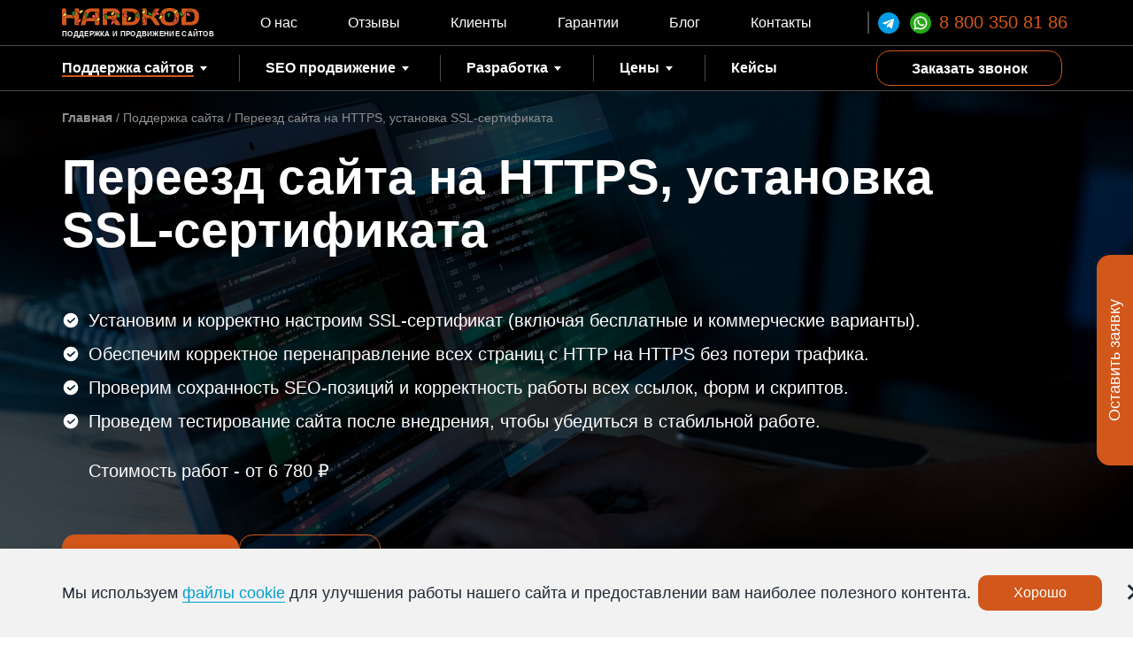

--- FILE ---
content_type: text/html; charset=UTF-8
request_url: https://www.hardkod.ru/uslugi/pereezd-sayta-na-https-ustanovka-ssl-sertifikata
body_size: 45566
content:
<!DOCTYPE html><html lang=ru><head><style>img.lazy{min-height:1px}</style><link href=https://www.hardkod.ru/wp-content/plugins/w3-total-cache/pub/js/lazyload.min.js as=script><meta charset="UTF-8"><meta http-equiv="X-UA-Compatible" content="IE=edge"><meta name="viewport" content="width=device-width, initial-scale=1"><meta name="ktoprodvinul" content="8371e7407ee5b277"><meta name="theme-color" content="#000000"><link rel=icon href=/wp-content/uploads/2024/11/favicon.svg type=image/svg+xml><link rel="shortcut icon" href=/wp-content/uploads/2024/11/favicon.svg type=image/svg+xml><title>Переезд сайта на HTTPS и установка SSL-сертификата, заказать в компании Hardkod.ru</title><meta name="description" content="⚡ Переведем сайт на защищённый протокол HTTPS с установкой SSL-сертификата 🔐. Настроим редиректы, сохраним SEO-позиции 📈, проверим работу всех страниц и сервисов ✅. Безопасность и доверие клиентов под ключ 🤝."><meta property="og:title" content="Переезд сайта на HTTPS и установка SSL-сертификата, заказать в компании Hardkod.ru"><meta property="og:description" content="⚡ Переведем сайт на защищённый протокол HTTPS с установкой SSL-сертификата 🔐. Настроим редиректы, сохраним SEO-позиции 📈, проверим работу всех страниц и сервисов ✅. Безопасность и доверие клиентов под ключ 🤝."><meta property="og:type" content="website"><meta property="og:url" content="https://www.hardkod.ru/uslugi/pereezd-sayta-na-https-ustanovka-ssl-sertifikata"><meta property="og:image" content="https://www.hardkod.ru/wp-content/uploads/2024/10/HARDKOD-30-LOGO.svg"> <script type=application/ld+json>{"@context":"https://schema.org","@type":"WebPage","@id":"https://www.hardkod.ru/uslugi/pereezd-sayta-na-https-ustanovka-ssl-sertifikata#webpage","url":"https://www.hardkod.ru/uslugi/pereezd-sayta-na-https-ustanovka-ssl-sertifikata","name":"Переезд сайта на HTTPS и установка SSL-сертификата, заказать в компании Hardkod.ru","description":"⚡ Переведем сайт на защищённый протокол HTTPS с установкой SSL-сертификата 🔐. Настроим редиректы, сохраним SEO-позиции 📈, проверим работу всех страниц и сервисов ✅. Безопасность и доверие клиентов под ключ 🤝.","isPartOf":{"@id":"https://www.hardkod.ru/#website"},"about":{"@id":"https://www.hardkod.ru/#organization"},"inLanguage":"ru-RU","datePublished":"2017-11-03","dateModified":"2025-11-12","potentialAction":{"@type":"ReadAction","target":"https://www.hardkod.ru/uslugi/pereezd-sayta-na-https-ustanovka-ssl-sertifikata"}}</script> <script type=application/ld+json>{"@context":"https://schema.org","@type":"Service","@id":"https://www.hardkod.ru/uslugi/pereezd-sayta-na-https-ustanovka-ssl-sertifikata#service","serviceType":"Техническая поддержка сайта","name":"Переезд сайта на HTTPS и установка SSL-сертификата, заказать в компании Hardkod.ru","description":"⚡ Переведем сайт на защищённый протокол HTTPS с установкой SSL-сертификата 🔐. Настроим редиректы, сохраним SEO-позиции 📈, проверим работу всех страниц и сервисов ✅. Безопасность и доверие клиентов под ключ 🤝.","url":"https://www.hardkod.ru/uslugi/pereezd-sayta-na-https-ustanovka-ssl-sertifikata","provider":{"@id":"https://www.hardkod.ru/#organization"},"areaServed":{"@type":"Place","name":"Москва, Россия"},"mainEntityOfPage":{"@type":"WebPage","@id":"https://www.hardkod.ru/uslugi/pereezd-sayta-na-https-ustanovka-ssl-sertifikata#webpage"}}</script> <script data-cfasync=false data-no-defer=1 data-no-minify=1 data-no-optimize=1>var ewww_webp_supported=!1;function check_webp_feature(A,e){var w;e=void 0!==e?e:function(){},ewww_webp_supported?e(ewww_webp_supported):((w=new Image).onload=function(){ewww_webp_supported=0<w.width&&0<w.height,e&&e(ewww_webp_supported)},w.onerror=function(){e&&e(!1)},w.src="data:image/webp;base64,"+{alpha:"UklGRkoAAABXRUJQVlA4WAoAAAAQAAAAAAAAAAAAQUxQSAwAAAARBxAR/Q9ERP8DAABWUDggGAAAABQBAJ0BKgEAAQAAAP4AAA3AAP7mtQAAAA=="}[A])}check_webp_feature("alpha");</script><script data-cfasync=false data-no-defer=1 data-no-minify=1 data-no-optimize=1>var Arrive=function(c,w){"use strict";if(c.MutationObserver&&"undefined"!=typeof HTMLElement){var r,a=0,u=(r=HTMLElement.prototype.matches||HTMLElement.prototype.webkitMatchesSelector||HTMLElement.prototype.mozMatchesSelector||HTMLElement.prototype.msMatchesSelector,{matchesSelector:function(e,t){return e instanceof HTMLElement&&r.call(e,t)},addMethod:function(e,t,r){var a=e[t];e[t]=function(){return r.length==arguments.length?r.apply(this,arguments):"function"==typeof a?a.apply(this,arguments):void 0}},callCallbacks:function(e,t){t&&t.options.onceOnly&&1==t.firedElems.length&&(e=[e[0]]);for(var r,a=0;r=e[a];a++)r&&r.callback&&r.callback.call(r.elem,r.elem);t&&t.options.onceOnly&&1==t.firedElems.length&&t.me.unbindEventWithSelectorAndCallback.call(t.target,t.selector,t.callback)},checkChildNodesRecursively:function(e,t,r,a){for(var i,n=0;i=e[n];n++)r(i,t,a)&&a.push({callback:t.callback,elem:i}),0<i.childNodes.length&&u.checkChildNodesRecursively(i.childNodes,t,r,a)},mergeArrays:function(e,t){var r,a={};for(r in e)e.hasOwnProperty(r)&&(a[r]=e[r]);for(r in t)t.hasOwnProperty(r)&&(a[r]=t[r]);return a},toElementsArray:function(e){return e=void 0!==e&&("number"!=typeof e.length||e===c)?[e]:e}}),e=(l.prototype.addEvent=function(e,t,r,a){a={target:e,selector:t,options:r,callback:a,firedElems:[]};return this._beforeAdding&&this._beforeAdding(a),this._eventsBucket.push(a),a},l.prototype.removeEvent=function(e){for(var t,r=this._eventsBucket.length-1;t=this._eventsBucket[r];r--)e(t)&&(this._beforeRemoving&&this._beforeRemoving(t),(t=this._eventsBucket.splice(r,1))&&t.length&&(t[0].callback=null))},l.prototype.beforeAdding=function(e){this._beforeAdding=e},l.prototype.beforeRemoving=function(e){this._beforeRemoving=e},l),t=function(i,n){var o=new e,l=this,s={fireOnAttributesModification:!1};return o.beforeAdding(function(t){var e=t.target;e!==c.document&&e!==c||(e=document.getElementsByTagName("html")[0]);var r=new MutationObserver(function(e){n.call(this,e,t)}),a=i(t.options);r.observe(e,a),t.observer=r,t.me=l}),o.beforeRemoving(function(e){e.observer.disconnect()}),this.bindEvent=function(e,t,r){t=u.mergeArrays(s,t);for(var a=u.toElementsArray(this),i=0;i<a.length;i++)o.addEvent(a[i],e,t,r)},this.unbindEvent=function(){var r=u.toElementsArray(this);o.removeEvent(function(e){for(var t=0;t<r.length;t++)if(this===w||e.target===r[t])return!0;return!1})},this.unbindEventWithSelectorOrCallback=function(r){var a=u.toElementsArray(this),i=r,e="function"==typeof r?function(e){for(var t=0;t<a.length;t++)if((this===w||e.target===a[t])&&e.callback===i)return!0;return!1}:function(e){for(var t=0;t<a.length;t++)if((this===w||e.target===a[t])&&e.selector===r)return!0;return!1};o.removeEvent(e)},this.unbindEventWithSelectorAndCallback=function(r,a){var i=u.toElementsArray(this);o.removeEvent(function(e){for(var t=0;t<i.length;t++)if((this===w||e.target===i[t])&&e.selector===r&&e.callback===a)return!0;return!1})},this},i=new function(){var s={fireOnAttributesModification:!1,onceOnly:!1,existing:!1};function n(e,t,r){return!(!u.matchesSelector(e,t.selector)||(e._id===w&&(e._id=a++),-1!=t.firedElems.indexOf(e._id)))&&(t.firedElems.push(e._id),!0)}var c=(i=new t(function(e){var t={attributes:!1,childList:!0,subtree:!0};return e.fireOnAttributesModification&&(t.attributes=!0),t},function(e,i){e.forEach(function(e){var t=e.addedNodes,r=e.target,a=[];null!==t&&0<t.length?u.checkChildNodesRecursively(t,i,n,a):"attributes"===e.type&&n(r,i)&&a.push({callback:i.callback,elem:r}),u.callCallbacks(a,i)})})).bindEvent;return i.bindEvent=function(e,t,r){t=void 0===r?(r=t,s):u.mergeArrays(s,t);var a=u.toElementsArray(this);if(t.existing){for(var i=[],n=0;n<a.length;n++)for(var o=a[n].querySelectorAll(e),l=0;l<o.length;l++)i.push({callback:r,elem:o[l]});if(t.onceOnly&&i.length)return r.call(i[0].elem,i[0].elem);setTimeout(u.callCallbacks,1,i)}c.call(this,e,t,r)},i},o=new function(){var a={};function i(e,t){return u.matchesSelector(e,t.selector)}var n=(o=new t(function(){return{childList:!0,subtree:!0}},function(e,r){e.forEach(function(e){var t=e.removedNodes,e=[];null!==t&&0<t.length&&u.checkChildNodesRecursively(t,r,i,e),u.callCallbacks(e,r)})})).bindEvent;return o.bindEvent=function(e,t,r){t=void 0===r?(r=t,a):u.mergeArrays(a,t),n.call(this,e,t,r)},o};d(HTMLElement.prototype),d(NodeList.prototype),d(HTMLCollection.prototype),d(HTMLDocument.prototype),d(Window.prototype);var n={};return s(i,n,"unbindAllArrive"),s(o,n,"unbindAllLeave"),n}function l(){this._eventsBucket=[],this._beforeAdding=null,this._beforeRemoving=null}function s(e,t,r){u.addMethod(t,r,e.unbindEvent),u.addMethod(t,r,e.unbindEventWithSelectorOrCallback),u.addMethod(t,r,e.unbindEventWithSelectorAndCallback)}function d(e){e.arrive=i.bindEvent,s(i,e,"unbindArrive"),e.leave=o.bindEvent,s(o,e,"unbindLeave")}}(window,void 0),ewww_webp_supported=!1;function check_webp_feature(e,t){var r;ewww_webp_supported?t(ewww_webp_supported):((r=new Image).onload=function(){ewww_webp_supported=0<r.width&&0<r.height,t(ewww_webp_supported)},r.onerror=function(){t(!1)},r.src="data:image/webp;base64,"+{alpha:"UklGRkoAAABXRUJQVlA4WAoAAAAQAAAAAAAAAAAAQUxQSAwAAAARBxAR/Q9ERP8DAABWUDggGAAAABQBAJ0BKgEAAQAAAP4AAA3AAP7mtQAAAA==",animation:"UklGRlIAAABXRUJQVlA4WAoAAAASAAAAAAAAAAAAQU5JTQYAAAD/////AABBTk1GJgAAAAAAAAAAAAAAAAAAAGQAAABWUDhMDQAAAC8AAAAQBxAREYiI/gcA"}[e])}function ewwwLoadImages(e){if(e){for(var t=document.querySelectorAll(".batch-image img, .image-wrapper a, .ngg-pro-masonry-item a, .ngg-galleria-offscreen-seo-wrapper a"),r=0,a=t.length;r<a;r++)ewwwAttr(t[r],"data-src",t[r].getAttribute("data-webp")),ewwwAttr(t[r],"data-thumbnail",t[r].getAttribute("data-webp-thumbnail"));for(var i=document.querySelectorAll("div.woocommerce-product-gallery__image"),r=0,a=i.length;r<a;r++)ewwwAttr(i[r],"data-thumb",i[r].getAttribute("data-webp-thumb"))}for(var n=document.querySelectorAll("video"),r=0,a=n.length;r<a;r++)ewwwAttr(n[r],"poster",e?n[r].getAttribute("data-poster-webp"):n[r].getAttribute("data-poster-image"));for(var o,l=document.querySelectorAll("img.ewww_webp_lazy_load"),r=0,a=l.length;r<a;r++)e&&(ewwwAttr(l[r],"data-lazy-srcset",l[r].getAttribute("data-lazy-srcset-webp")),ewwwAttr(l[r],"data-srcset",l[r].getAttribute("data-srcset-webp")),ewwwAttr(l[r],"data-lazy-src",l[r].getAttribute("data-lazy-src-webp")),ewwwAttr(l[r],"data-src",l[r].getAttribute("data-src-webp")),ewwwAttr(l[r],"data-orig-file",l[r].getAttribute("data-webp-orig-file")),ewwwAttr(l[r],"data-medium-file",l[r].getAttribute("data-webp-medium-file")),ewwwAttr(l[r],"data-large-file",l[r].getAttribute("data-webp-large-file")),null!=(o=l[r].getAttribute("srcset"))&&!1!==o&&o.includes("R0lGOD")&&ewwwAttr(l[r],"src",l[r].getAttribute("data-lazy-src-webp"))),l[r].className=l[r].className.replace(/\bewww_webp_lazy_load\b/,"");for(var s=document.querySelectorAll(".ewww_webp"),r=0,a=s.length;r<a;r++)e?(ewwwAttr(s[r],"srcset",s[r].getAttribute("data-srcset-webp")),ewwwAttr(s[r],"src",s[r].getAttribute("data-src-webp")),ewwwAttr(s[r],"data-orig-file",s[r].getAttribute("data-webp-orig-file")),ewwwAttr(s[r],"data-medium-file",s[r].getAttribute("data-webp-medium-file")),ewwwAttr(s[r],"data-large-file",s[r].getAttribute("data-webp-large-file")),ewwwAttr(s[r],"data-large_image",s[r].getAttribute("data-webp-large_image")),ewwwAttr(s[r],"data-src",s[r].getAttribute("data-webp-src"))):(ewwwAttr(s[r],"srcset",s[r].getAttribute("data-srcset-img")),ewwwAttr(s[r],"src",s[r].getAttribute("data-src-img"))),s[r].className=s[r].className.replace(/\bewww_webp\b/,"ewww_webp_loaded");window.jQuery&&jQuery.fn.isotope&&jQuery.fn.imagesLoaded&&(jQuery(".fusion-posts-container-infinite").imagesLoaded(function(){jQuery(".fusion-posts-container-infinite").hasClass("isotope")&&jQuery(".fusion-posts-container-infinite").isotope()}),jQuery(".fusion-portfolio:not(.fusion-recent-works) .fusion-portfolio-wrapper").imagesLoaded(function(){jQuery(".fusion-portfolio:not(.fusion-recent-works) .fusion-portfolio-wrapper").isotope()}))}function ewwwWebPInit(e){ewwwLoadImages(e),ewwwNggLoadGalleries(e),document.arrive(".ewww_webp",function(){ewwwLoadImages(e)}),document.arrive(".ewww_webp_lazy_load",function(){ewwwLoadImages(e)}),document.arrive("videos",function(){ewwwLoadImages(e)}),"loading"==document.readyState?document.addEventListener("DOMContentLoaded",ewwwJSONParserInit):("undefined"!=typeof galleries&&ewwwNggParseGalleries(e),ewwwWooParseVariations(e))}function ewwwAttr(e,t,r){null!=r&&!1!==r&&e.setAttribute(t,r)}function ewwwJSONParserInit(){"undefined"!=typeof galleries&&check_webp_feature("alpha",ewwwNggParseGalleries),check_webp_feature("alpha",ewwwWooParseVariations)}function ewwwWooParseVariations(e){if(e)for(var t=document.querySelectorAll("form.variations_form"),r=0,a=t.length;r<a;r++){var i=t[r].getAttribute("data-product_variations"),n=!1;try{for(var o in i=JSON.parse(i))void 0!==i[o]&&void 0!==i[o].image&&(void 0!==i[o].image.src_webp&&(i[o].image.src=i[o].image.src_webp,n=!0),void 0!==i[o].image.srcset_webp&&(i[o].image.srcset=i[o].image.srcset_webp,n=!0),void 0!==i[o].image.full_src_webp&&(i[o].image.full_src=i[o].image.full_src_webp,n=!0),void 0!==i[o].image.gallery_thumbnail_src_webp&&(i[o].image.gallery_thumbnail_src=i[o].image.gallery_thumbnail_src_webp,n=!0),void 0!==i[o].image.thumb_src_webp&&(i[o].image.thumb_src=i[o].image.thumb_src_webp,n=!0));n&&ewwwAttr(t[r],"data-product_variations",JSON.stringify(i))}catch(e){}}}function ewwwNggParseGalleries(e){if(e)for(var t in galleries){var r=galleries[t];galleries[t].images_list=ewwwNggParseImageList(r.images_list)}}function ewwwNggLoadGalleries(e){e&&document.addEventListener("ngg.galleria.themeadded",function(e,t){window.ngg_galleria._create_backup=window.ngg_galleria.create,window.ngg_galleria.create=function(e,t){var r=$(e).data("id");return galleries["gallery_"+r].images_list=ewwwNggParseImageList(galleries["gallery_"+r].images_list),window.ngg_galleria._create_backup(e,t)}})}function ewwwNggParseImageList(e){for(var t in e){var r=e[t];if(void 0!==r["image-webp"]&&(e[t].image=r["image-webp"],delete e[t]["image-webp"]),void 0!==r["thumb-webp"]&&(e[t].thumb=r["thumb-webp"],delete e[t]["thumb-webp"]),void 0!==r.full_image_webp&&(e[t].full_image=r.full_image_webp,delete e[t].full_image_webp),void 0!==r.srcsets)for(var a in r.srcsets)nggSrcset=r.srcsets[a],void 0!==r.srcsets[a+"-webp"]&&(e[t].srcsets[a]=r.srcsets[a+"-webp"],delete e[t].srcsets[a+"-webp"]);if(void 0!==r.full_srcsets)for(var i in r.full_srcsets)nggFSrcset=r.full_srcsets[i],void 0!==r.full_srcsets[i+"-webp"]&&(e[t].full_srcsets[i]=r.full_srcsets[i+"-webp"],delete e[t].full_srcsets[i+"-webp"])}return e}check_webp_feature("alpha",ewwwWebPInit);</script><meta name='robots' content='max-image-preview:large'><style>img:is([sizes="auto" i], [sizes^="auto," i]){contain-intrinsic-size:3000px 1500px}</style><style>.lazyload,.lazyloading{max-width:100%}</style><style id=cfyc-captcha-style-inline-css>.smart-captcha.wpcf7-not-valid{height:102px;border:1px
solid;padding-right:2px;border-radius:11px}</style><link rel=stylesheet id=wp-block-library-css href='https://www.hardkod.ru/wp-includes/css/dist/block-library/style.min.css?ver=6.8.3' type=text/css media=all><style id=classic-theme-styles-inline-css>/*! This file is auto-generated */
.wp-block-button__link{color:#fff;background-color:#32373c;border-radius:9999px;box-shadow:none;text-decoration:none;padding:calc(.667em + 2px) calc(1.333em + 2px);font-size:1.125em}.wp-block-file__button{background:#32373c;color:#fff;text-decoration:none}</style><style id=global-styles-inline-css>/*<![CDATA[*/:root{--wp--preset--aspect-ratio--square:1;--wp--preset--aspect-ratio--4-3:4/3;--wp--preset--aspect-ratio--3-4:3/4;--wp--preset--aspect-ratio--3-2:3/2;--wp--preset--aspect-ratio--2-3:2/3;--wp--preset--aspect-ratio--16-9:16/9;--wp--preset--aspect-ratio--9-16:9/16;--wp--preset--color--black:#000;--wp--preset--color--cyan-bluish-gray:#abb8c3;--wp--preset--color--white:#fff;--wp--preset--color--pale-pink:#f78da7;--wp--preset--color--vivid-red:#cf2e2e;--wp--preset--color--luminous-vivid-orange:#ff6900;--wp--preset--color--luminous-vivid-amber:#fcb900;--wp--preset--color--light-green-cyan:#7bdcb5;--wp--preset--color--vivid-green-cyan:#00d084;--wp--preset--color--pale-cyan-blue:#8ed1fc;--wp--preset--color--vivid-cyan-blue:#0693e3;--wp--preset--color--vivid-purple:#9b51e0;--wp--preset--gradient--vivid-cyan-blue-to-vivid-purple:linear-gradient(135deg,rgba(6,147,227,1) 0%,rgb(155,81,224) 100%);--wp--preset--gradient--light-green-cyan-to-vivid-green-cyan:linear-gradient(135deg,rgb(122,220,180) 0%,rgb(0,208,130) 100%);--wp--preset--gradient--luminous-vivid-amber-to-luminous-vivid-orange:linear-gradient(135deg,rgba(252,185,0,1) 0%,rgba(255,105,0,1) 100%);--wp--preset--gradient--luminous-vivid-orange-to-vivid-red:linear-gradient(135deg,rgba(255,105,0,1) 0%,rgb(207,46,46) 100%);--wp--preset--gradient--very-light-gray-to-cyan-bluish-gray:linear-gradient(135deg,rgb(238,238,238) 0%,rgb(169,184,195) 100%);--wp--preset--gradient--cool-to-warm-spectrum:linear-gradient(135deg,rgb(74,234,220) 0%,rgb(151,120,209) 20%,rgb(207,42,186) 40%,rgb(238,44,130) 60%,rgb(251,105,98) 80%,rgb(254,248,76) 100%);--wp--preset--gradient--blush-light-purple:linear-gradient(135deg,rgb(255,206,236) 0%,rgb(152,150,240) 100%);--wp--preset--gradient--blush-bordeaux:linear-gradient(135deg,rgb(254,205,165) 0%,rgb(254,45,45) 50%,rgb(107,0,62) 100%);--wp--preset--gradient--luminous-dusk:linear-gradient(135deg,rgb(255,203,112) 0%,rgb(199,81,192) 50%,rgb(65,88,208) 100%);--wp--preset--gradient--pale-ocean:linear-gradient(135deg,rgb(255,245,203) 0%,rgb(182,227,212) 50%,rgb(51,167,181) 100%);--wp--preset--gradient--electric-grass:linear-gradient(135deg,rgb(202,248,128) 0%,rgb(113,206,126) 100%);--wp--preset--gradient--midnight:linear-gradient(135deg,rgb(2,3,129) 0%,rgb(40,116,252) 100%);--wp--preset--font-size--small:13px;--wp--preset--font-size--medium:20px;--wp--preset--font-size--large:36px;--wp--preset--font-size--x-large:42px;--wp--preset--spacing--20:0.44rem;--wp--preset--spacing--30:0.67rem;--wp--preset--spacing--40:1rem;--wp--preset--spacing--50:1.5rem;--wp--preset--spacing--60:2.25rem;--wp--preset--spacing--70:3.38rem;--wp--preset--spacing--80:5.06rem;--wp--preset--shadow--natural:6px 6px 9px rgba(0, 0, 0, 0.2);--wp--preset--shadow--deep:12px 12px 50px rgba(0, 0, 0, 0.4);--wp--preset--shadow--sharp:6px 6px 0px rgba(0, 0, 0, 0.2);--wp--preset--shadow--outlined:6px 6px 0px -3px rgba(255, 255, 255, 1), 6px 6px rgba(0, 0, 0, 1);--wp--preset--shadow--crisp:6px 6px 0px rgba(0, 0, 0, 1)}:where(.is-layout-flex){gap:0.5em}:where(.is-layout-grid){gap:0.5em}body .is-layout-flex{display:flex}.is-layout-flex{flex-wrap:wrap;align-items:center}.is-layout-flex>:is(*,div){margin:0}body .is-layout-grid{display:grid}.is-layout-grid>:is(*,div){margin:0}:where(.wp-block-columns.is-layout-flex){gap:2em}:where(.wp-block-columns.is-layout-grid){gap:2em}:where(.wp-block-post-template.is-layout-flex){gap:1.25em}:where(.wp-block-post-template.is-layout-grid){gap:1.25em}.has-black-color{color:var(--wp--preset--color--black) !important}.has-cyan-bluish-gray-color{color:var(--wp--preset--color--cyan-bluish-gray) !important}.has-white-color{color:var(--wp--preset--color--white) !important}.has-pale-pink-color{color:var(--wp--preset--color--pale-pink) !important}.has-vivid-red-color{color:var(--wp--preset--color--vivid-red) !important}.has-luminous-vivid-orange-color{color:var(--wp--preset--color--luminous-vivid-orange) !important}.has-luminous-vivid-amber-color{color:var(--wp--preset--color--luminous-vivid-amber) !important}.has-light-green-cyan-color{color:var(--wp--preset--color--light-green-cyan) !important}.has-vivid-green-cyan-color{color:var(--wp--preset--color--vivid-green-cyan) !important}.has-pale-cyan-blue-color{color:var(--wp--preset--color--pale-cyan-blue) !important}.has-vivid-cyan-blue-color{color:var(--wp--preset--color--vivid-cyan-blue) !important}.has-vivid-purple-color{color:var(--wp--preset--color--vivid-purple) !important}.has-black-background-color{background-color:var(--wp--preset--color--black) !important}.has-cyan-bluish-gray-background-color{background-color:var(--wp--preset--color--cyan-bluish-gray) !important}.has-white-background-color{background-color:var(--wp--preset--color--white) !important}.has-pale-pink-background-color{background-color:var(--wp--preset--color--pale-pink) !important}.has-vivid-red-background-color{background-color:var(--wp--preset--color--vivid-red) !important}.has-luminous-vivid-orange-background-color{background-color:var(--wp--preset--color--luminous-vivid-orange) !important}.has-luminous-vivid-amber-background-color{background-color:var(--wp--preset--color--luminous-vivid-amber) !important}.has-light-green-cyan-background-color{background-color:var(--wp--preset--color--light-green-cyan) !important}.has-vivid-green-cyan-background-color{background-color:var(--wp--preset--color--vivid-green-cyan) !important}.has-pale-cyan-blue-background-color{background-color:var(--wp--preset--color--pale-cyan-blue) !important}.has-vivid-cyan-blue-background-color{background-color:var(--wp--preset--color--vivid-cyan-blue) !important}.has-vivid-purple-background-color{background-color:var(--wp--preset--color--vivid-purple) !important}.has-black-border-color{border-color:var(--wp--preset--color--black) !important}.has-cyan-bluish-gray-border-color{border-color:var(--wp--preset--color--cyan-bluish-gray) !important}.has-white-border-color{border-color:var(--wp--preset--color--white) !important}.has-pale-pink-border-color{border-color:var(--wp--preset--color--pale-pink) !important}.has-vivid-red-border-color{border-color:var(--wp--preset--color--vivid-red) !important}.has-luminous-vivid-orange-border-color{border-color:var(--wp--preset--color--luminous-vivid-orange) !important}.has-luminous-vivid-amber-border-color{border-color:var(--wp--preset--color--luminous-vivid-amber) !important}.has-light-green-cyan-border-color{border-color:var(--wp--preset--color--light-green-cyan) !important}.has-vivid-green-cyan-border-color{border-color:var(--wp--preset--color--vivid-green-cyan) !important}.has-pale-cyan-blue-border-color{border-color:var(--wp--preset--color--pale-cyan-blue) !important}.has-vivid-cyan-blue-border-color{border-color:var(--wp--preset--color--vivid-cyan-blue) !important}.has-vivid-purple-border-color{border-color:var(--wp--preset--color--vivid-purple) !important}.has-vivid-cyan-blue-to-vivid-purple-gradient-background{background:var(--wp--preset--gradient--vivid-cyan-blue-to-vivid-purple) !important}.has-light-green-cyan-to-vivid-green-cyan-gradient-background{background:var(--wp--preset--gradient--light-green-cyan-to-vivid-green-cyan) !important}.has-luminous-vivid-amber-to-luminous-vivid-orange-gradient-background{background:var(--wp--preset--gradient--luminous-vivid-amber-to-luminous-vivid-orange) !important}.has-luminous-vivid-orange-to-vivid-red-gradient-background{background:var(--wp--preset--gradient--luminous-vivid-orange-to-vivid-red) !important}.has-very-light-gray-to-cyan-bluish-gray-gradient-background{background:var(--wp--preset--gradient--very-light-gray-to-cyan-bluish-gray) !important}.has-cool-to-warm-spectrum-gradient-background{background:var(--wp--preset--gradient--cool-to-warm-spectrum) !important}.has-blush-light-purple-gradient-background{background:var(--wp--preset--gradient--blush-light-purple) !important}.has-blush-bordeaux-gradient-background{background:var(--wp--preset--gradient--blush-bordeaux) !important}.has-luminous-dusk-gradient-background{background:var(--wp--preset--gradient--luminous-dusk) !important}.has-pale-ocean-gradient-background{background:var(--wp--preset--gradient--pale-ocean) !important}.has-electric-grass-gradient-background{background:var(--wp--preset--gradient--electric-grass) !important}.has-midnight-gradient-background{background:var(--wp--preset--gradient--midnight) !important}.has-small-font-size{font-size:var(--wp--preset--font-size--small) !important}.has-medium-font-size{font-size:var(--wp--preset--font-size--medium) !important}.has-large-font-size{font-size:var(--wp--preset--font-size--large) !important}.has-x-large-font-size{font-size:var(--wp--preset--font-size--x-large) !important}:where(.wp-block-post-template.is-layout-flex){gap:1.25em}:where(.wp-block-post-template.is-layout-grid){gap:1.25em}:where(.wp-block-columns.is-layout-flex){gap:2em}:where(.wp-block-columns.is-layout-grid){gap:2em}:root :where(.wp-block-pullquote){font-size:1.5em;line-height:1.6}/*]]>*/</style><link rel=stylesheet id=cf-christmasification-css href='https://www.hardkod.ru/wp-content/plugins/christmasify/public/css/cf-christmasification-public.min.css?ver=1.0.7' type=text/css media=all><link rel=stylesheet id=dnd-upload-cf7-css href='https://www.hardkod.ru/wp-content/plugins/drag-and-drop-multiple-file-upload-contact-form-7/assets/css/dnd-upload-cf7.css?ver=1.3.9.1' type=text/css media=all><link rel=stylesheet id=contact-form-7-css href='https://www.hardkod.ru/wp-content/plugins/contact-form-7/includes/css/styles.css?ver=6.1.3' type=text/css media=all><link rel=stylesheet id=wp-snow-effect-css href='https://www.hardkod.ru/wp-content/plugins/wp-snow-effect/public/css/wp-snow-effect-public.css?ver=1.0.0' type=text/css media=all><link rel=stylesheet id=kod-0-css href='https://www.hardkod.ru/wp-content/themes/kod/assets/css/vendor/font-awesome.min.css?ver=6.8.3' type=text/css media=all><link rel=stylesheet id=kod-1-css href='https://www.hardkod.ru/wp-content/themes/kod/assets/css/vendor/bootstrap.min.css?ver=6.8.3' type=text/css media=all><link rel=stylesheet id=kod-2-css href='https://www.hardkod.ru/wp-content/themes/kod/assets/css/vendor/slick.css?ver=6.8.3' type=text/css media=all><link rel=stylesheet id=kod-3-css href='https://www.hardkod.ru/wp-content/themes/kod/assets/css/vendor/ekko-lightbox.min.css?ver=6.8.3' type=text/css media=all><link rel=stylesheet id=global-style-css href='https://www.hardkod.ru/wp-content/themes/kod/assets/css/global.css?ver=1768700624' type=text/css media=all> <script id=cfyc-captcha-js-before>var cfycCaptchaReadyEvent=new CustomEvent('cfycCaptchaReadyEvent')
var cfycCaptchaLoaded=false
function cfycOnloadFunction(){cfycCaptchaLoaded=true
document.dispatchEvent(cfycCaptchaReadyEvent)}
document.addEventListener('DOMContentLoaded',function(e){document.addEventListener('cfycInitEvent',function(e){const containers=document.querySelectorAll('.cfyc-captcha-container');containers.forEach(container=>{const randName=container.id.replace(/-/g,'');if(typeof window['cfycLoad'+randName]==='function'){window['cfycLoad'+randName]();}});});});</script> <script src="https://smartcaptcha.yandexcloud.net/captcha.js?render=onload&amp;onload=cfycOnloadFunction&amp;ver=1.0.0" id=cfyc-captcha-js defer=defer data-wp-strategy=defer></script> <script src="https://www.hardkod.ru/wp-includes/js/jquery/jquery.min.js?ver=3.7.1" id=jquery-core-js></script> <script src="https://www.hardkod.ru/wp-content/plugins/christmasify/public/js/cf-christmasification-public.min.js?ver=1.0.7" id=cf-christmasification-js></script> <link rel=canonical href=https://www.hardkod.ru/uslugi/pereezd-sayta-na-https-ustanovka-ssl-sertifikata> <script>var tminusnow='{"now":"1\/18\/2026 04:43:44"}';</script> <script>document.documentElement.className=document.documentElement.className.replace('no-js','js');</script> <style>/*<![CDATA[*/.no-js
img.lazyload{display:none}figure.wp-block-image
img.lazyloading{min-width:150px}.lazyload,.lazyloading{--smush-placeholder-width:100px;--smush-placeholder-aspect-ratio:1/1;width:var(--smush-image-width, var(--smush-placeholder-width)) !important;aspect-ratio:var(--smush-image-aspect-ratio, var(--smush-placeholder-aspect-ratio)) !important}.lazyload,.lazyloading{opacity:0}.lazyloaded{opacity:1;transition:opacity 400ms;transition-delay:0ms}/*]]>*/</style><style>.custom__section__wrapper{display:flex;justify-content:center;width:100%;background:#240d11;background-size:cover;background-position:center;background-repeat:no-repeat;padding:100px
20px;gap:20px}.custom__section__left{display:flex;flex-direction:column;width:50%}.custom__section__left__title{font-size:40px;color:#fff;font-weight:700;margin-bottom:20px}.custom__section__left__description{color:#fff;font-size:20px;font-weight:600;margin-bottom:20px}.button_block{display:flex;gap:20px}.button_block
a{display:block;min-width:160px;height:50px;line-height:50px;padding:0
20px;border-radius:15px;font-size:18px;text-align:center;background:#d2571b;color:#fff;text-decoration:none}.button_block a:hover{background:#ff691f}.button_block
.button_right{background:transparent;border:1px
solid #d2571b;color:#fff}.button_block .button_right:hover{background:#d2571b;color:#fff}</style><style>.recentcomments
a{display:inline !important;padding:0
!important;margin:0
!important}</style><noscript><style>.lazyload[data-src]{display:none !important}</style></noscript><style>.lazyload{background-image:none !important}.lazyload:before{background-image:none !important}</style><style id=wp-custom-css>.no-border-link{border:none}.ya-phone{white-space:nowrap}.company_name{display:none}.b-case-block .slick-prev{top:39% !important}.b-case-block .slick-next{top:39% !important}img.dop-service-icon{background:#fff;border-radius:50%}a.dop-service-blok{display:block;background:#e2eaf9;border-bottom:0;padding-top:20px}a.dop-service-blok:hover{border-radius:10px;box-shadow:0px 0px 10px rgb(123 124 138 / 51%);transition:0.5s ease-in-out}.dop-service-blok-title{display:block;text-align:center;font-size:24px;color:#240d11;font-weight:700}.ds-border-title{border-bottom:3px solid #a0a1c4;width:100px;margin:5px
auto}.dop-service-blok-text{padding:15px;color:black;font-size:15px}a.dop-service-blok:hover .dop-service-blok-title{color:#3e4393;transition:0.5s ease-in-out}@media (max-width: 1200px){.dop-service-blok-title{font-size:20px}}section.advantage{background-repeat:no-repeat;padding:80px
0;background-size:auto 100%;background-color:#f2f2f2}.adv-border-blue{position:absolute;background:#5a87dd;width:7px;height:100%;top:-3px;left:16px}.adv-border-sky{position:absolute;background:#cdddf8;width:7px;height:100%;top:4px;left:21px}.mb-10{margin-bottom:10px}.adv-blok{min-height:280px;font-size:16px;background:#fff;border-radius:15px;padding:15px
25px;box-shadow:4px 4px 8px 0px rgba(34, 60, 80, 0.03)}@media (min-width: 992px) and (max-width: 1199px){.adv-blok{min-height:325px}a.link-os-blok{width:calc(33% - 20px)}}@media (max-width: 991px){.adv-blok{min-height:auto}}@media (max-width: 768px){.adv-blok
img{margin-top:30px}}.title-advg{font-size:24px;font-weight:700;line-height:0px;vertical-align:bottom}.btn-os-more{font-size:16px;color:#240D11;border:none}.btn.btn-os-more:hover{text-decoration:underline}.w-os-title{width:243px}.bg-os-white{background:#fff}.mw-33{min-width:30%}.bg-os-gray{background:#f2f2f2;margin-top:30px;padding-bottom:40px}.bg-os-gray
h2.vs_title_left{margin-top:50px;margin-bottom:40px}.vs_update_block_18_07_24{flex-wrap:wrap}.vs_update_block_18_07_24.jcsc{gap:20px 30px;margin-top:20px}@media (max-width: 991px){.bg-os-gray .vs_update_block_18_07_24 a.link-os-blok{border-bottom:0;width:290px}}@media (max-width: 650px){.bg-os-gray .vs_update_block_18_07_24 a.link-os-blok{width:100%}}.jcsa{justify-content:space-between;gap:10px;flex-wrap:wrap}.jcsc{justify-content:center;gap:10px 30px;margin-top:10px}.shadow-os{transition:0.5s ease-in-out}.shadow-os:hover{box-shadow:0px 0px 10px rgb(169 181 193 / 100%)}a.link-os-blok{border-bottom:0;padding:30px
30px;border-radius:15px}a.link-os-blok
.flex{align-items:center}a.link-os-blok
img{margin-bottom:20px}span.one-service-link{font-size:20px;color:#000;font-weight:bold;display:block;line-height:30px;margin-bottom:20px;max-width:100%}span.one-service-link-more{font-size:14px;color:#777676}a.link-os-blok:hover .one-service-link{text-decoration:underline;color:#d2571b;transition:0.5s ease-in-out}a.link-os-blok:hover .one-service-link-more{color:#240D11;transition:0.5s ease-in-out}.one-service-price{color:#d2571b;font-size:20px;font-weight:bold}ol.list-num-o{list-style-type:none;counter-reset:num;margin:35px
0 0 45px;padding:15px
0 5px 0;font-size:16px}ol.list-num-o
li{position:relative;margin:0;padding:0
0 10px;line-height:1.4}ol.list-num-o li:before{content:counter(num);counter-increment:num;display:inline-block;position:absolute;top:0;left:-38px;width:28px;height:28px;background:#fff;color:#eb7739;text-align:center;line-height:28px;font-size:18px;border-radius:50%;border:1px
solid #eb7739}ul.no-list-cub li:before{content:none}.locbrand{position:relative;margin:8px;left:180px;padding:0}.locbrand-bg{background:url(https://www.hardkod.ru/wp-content/uploads/2022/10/u33.png)no-repeat;background-size:contain}.seo-eff{position:relative;margin:8px;left:265px;padding:0}@media (min-width: 768px) and  (max-width: 1024px){.seo-eff{left:285px}}.seo-eff-bg{background:url(https://www.hardkod.ru/wp-content/uploads/2022/10/u10.png)no-repeat;background-size:contain}.locbrand-bg2{display:none}@media (max-width: 740px){.locbrand{left:0px}.locbrand-bg{background:none}.seo-eff{left:0px}.seo-eff-bg{background:none}.locbrand-bg2{display:block;padding:10px}}@media (min-width: 640px){.pd-lr-0{padding-left:0;padding-right:0}}.ak-link-1{color:#8f4ab9 !important}.ak-link-1:hover{color:black !important}.green-dot{width:20px;height:20px;background:#16c60c;border-radius:50%;float:left;margin-right:10px}table.hk-table{width:100%;margin:20px;border:1px
solid lightgrey}.hk-table tr
td{border:1px
solid lightgrey}table.hk-table
td{padding:10px}table.hk-table td:nth-child(2){text-align:center}.case-banner{position:relative}.case-banner:before{content:'';position:absolute;top:0;left:0;right:0;bottom:0;background:rgba(0,0,0,.5);z-index:0}.b-seo-case-template .case-banner
h1{font-size:41px;max-width:640px;margin:auto}@media (max-width: 600px){.b-seo-case-template .case-banner
h1{width:auto !important}}.case-short-description{text-align:center}.case-short-description>h1{border-bottom:4px solid #c35f2f;padding-bottom:30px}.case-short-description>p{padding-top:20px;font-size:15px !important}.b-blog-page__item_options{margin:30px
10px 0}.b-seo-case-template .case-banner{padding:120px
0 100px;color:#fff}.b-wrapper .container:last-child{margin-bottom:0px}.pad-15{padding-left:15px;padding-right:15px}.no-list-dot{list-style-type:none;text-align:left}ul.no-list-dot
li{margin-bottom:6px}ul.no-list-dot li:before{content:none}a.orange-link{color:#d2571b}a.orange-link:hover{color:#00a0ce}a.txt-link{color:#595959;border:0}a.txt-link:hover{text-decoration:underline}.mb-30{margin-bottom:30px}.mb-40{margin-bottom:40px}.mb-50{margin-bottom:50px}span.number-border-round-org{border:2px
solid #cd4e36;display:inline-block;border-radius:50%;margin:8px
10px 0 0;color:#000;width:45px;height:45px;text-align:center;padding-top:3px;font-size:24px}.arrow_black{display:block;position:relative;text-align:left;font-size:18px}.arrow_black:before{content:url(/wp-content/themes/kod/assets/img/svg/arrow_black.svg);position:absolute;right:0px;top:-63px}@media (max-width: 600px){.arrow_black{display:none}}@media (max-width: 768px){.arrow_black:before{position:absolute;right:170px;top:-63px}}@media (max-width: 1180px){.arrow_black:before{position:absolute;top:-63px}}@media (min-width:768px) and (max-width: 1180px){.pl-0{padding-left:0}.pr-0{padding-right:0}}li.seo-eur-sites-link{background:url(/wp-content/themes/kod/assets/img/seo-eur-site-icon.png) no-repeat !important;white-space:nowrap}.bg-tgs{background:url(/wp-content/uploads/2022/06/u155.png);background-size:contain;background-position-y:center;min-height:750px;background-repeat:no-repeat}@media (max-width: 600px){.bg-tgs{min-height:510px}}a.eur-link{background:#ffffffcf;padding:10px;border-radius:5px;border:1px
solid #a9d2df;text-decoration:underline;color:#0A0A30;display:inline-flex;font-size:17px;width:263px}@media (max-width: 900px){a.eur-link{display:block;text-align:center;font-size:13px;font-weight:700;width:auto}}a.eur-link:hover{color:#ae0001}.bg-style-ue{background-size:contain !important;background-repeat:no-repeat !important;height:96px;text-align:end;padding-top:35px}.border-orange-left-5{border-left:5px solid #e86864}.pd-5{padding:5px}.pd-10{padding:10px}.ml-20{margin-left:20px}span.number-one-round-org{background:#cd4e36;display:inline-block;border-radius:50%;margin:8px
10px 0 0;color:#fff;line-height:normal;width:35px;height:37px;text-align:center}.b-blog-page__item_header:hover{text-decoration:underline}ul.list-normstyle li:before{content:"";width:0;margin-right:0}ul.list-normstyle{list-style:disc;margin-left:30px}ul.list-normstyle
li{padding-left:0}.b-navbar-nav.-mobile ul>li>a{font-size:13px!important}.show-ref-btn{display:inline-block;background:#D2571B;color:#000;padding:10px
20px 10px 20px;font-size:12px;margin:4rem;font-weight:bold}@media (max-width: 600px){.vs_new_seo_banner.b-seo-banner
.vs_pod_h1{text-align:center}.vs_new_seo_banner .vs_pod_h1
img{margin:auto}}.show-ref-btn:hover{background:#eb6523}.audit-txt{padding-top:35px}p.ref-audit-txt{font-size:19px}.search-wrapper{position:relative !important}img.arrow-img-seo-usa-mob{display:none}@media (max-width: 819px){img.arrow-img-seo-usa{display:none}img.arrow-img-seo-usa-mob{display:block;margin:auto}}li.seo-eng-sites-link{background:url(/wp-content/themes/kod/assets/img/seo-eng-site-icon.png) no-repeat !important;white-space:nowrap}p.seo-input.zb-phone
input{color:black}li.seo-zb-prod-link{background:url(/wp-content/themes/kod/assets/img/american-circle-flag.png) no-repeat !important;white-space:nowrap}.mb-0{margin-bottom:0 !important}.mb-20{margin-bottom:20px}.col-sm-6.pdl-0{padding-left:0}@media (max-width: 800px){.col-sm-6.pdl-0{padding-left:15px}}.pt-50{padding-top:50px}@media (max-width: 1180px){.pt-50{padding-top:0px}}h2.h2-zb{font-size:35px}@media (max-width: 900px){h2.h2-zb{font-size:25px}}section.b-seo-banner.vs_new_seo_banner.version-zb{background:url(wp-content/uploads/2022/05/banner_seo_zb_1.jpg) no-repeat center bottom;color:#000;background-size:cover;background-position-y:20px}h1.h1-zb{font-size:45px !important}.zb-blok-2txt{background:#ffffffb5;padding:10px
20px;width:fit-content}div.zb-txt-1{display:inline-block;font-size:24px;color:#333;font-weight:bold;line-height:40px}.gooword{display:inline-block}span.gootxt{font-size:24px;font-family:Open-sans,sans-serif;font-weight:700}span.gootxt.gtxt-blue{color:#4286F5}span.gootxt.gtxt-red{color:#EA4235}span.gootxt.gtxt-yellow{color:#FABC05}span.gootxt.gtxt-blue{color:#4286F5}span.gootxt.gtxt-green{color:#34A853}section.b-seo-banner.vs_new_seo_banner.version-zb
input{background:white}p.seo-input.zb-submit-form-btn-1>input{width:100%;background:#d2571b !important;font-size:20px;color:#FBF7CA;line-height:27px;font-weight:400}#wpcf7-f47636-p47618-o1>form>p.seo-input.zb-phone>span>input{color:black}.arrow_blue{display:block;position:relative;text-align:left;font-size:18px}.arrow_blue:before{content:url(/wp-content/themes/kod/assets/img/18-05-2022/arrow_blue.svg);position:absolute;right:0px;top:-63px}@media (max-width: 600px){.arrow_blue{display:none}}@media (max-width: 768px){.arrow_blue:before{position:absolute;right:170px;top:-63px}}@media (max-width: 1180px){.arrow_blue:before{position:absolute;right:-83px;top:-63px}}.arrow_orange{display:block;position:relative;text-align:left;font-size:18px}.arrow_orange:before{content:url(/wp-content/themes/kod/assets/img/svg/orange-arrow.svg);position:absolute;right:0px;top:-63px}@media (max-width: 600px){.arrow_orange{display:none}}@media (max-width: 768px){.arrow_orange:before{position:absolute;right:170px;top:-63px}}@media (max-width: 1180px){.arrow_orange:before{position:absolute;top:-63px}}.mt-50{margin-top:50px}.mt-30{margin-top:30px}.mt-20{margin-top:20px}img.icon-soc{margin-left:5px}img.icon-soc:hover{opacity:0.8}.bg-breez{background:#ebf6fc;text-align:center;padding:20px;font-weight:800;color:#0a0a30;font-size:18px}@media (max-width: 900px){.bg-breez{font-size:14px}}.zb-ask-price-form-inputs
input{width:-webkit-fill-available}.zb-ask-price-form-inputs{display:flex;margin:10px
0;gap:10px}@media (max-width: 1180px){.zb-ask-price-form-inputs{display:block}}.seo-input.zb-phone{margin-bottom:10px}.seo-input.zb-submit-form-price-btn
input{background:#cd4e36;color:white;text-transform:uppercase;padding:17px;border:2px
solid #cd4e36;font-size:18px;width:100%}.seo-input.zb-submit-form-price-btn input:hover{background:#fff;color:#cd4e36}@media (max-width: 600px){.seo-input.zb-submit-form-price-btn
input{}}.empty-left{width:31%}.zb-ask-price-form-inputs
input{height:49px;padding:0
10px}.b-navbar__social-links.zb-soc{display:inline}.b-navbar__social-links.zb-soc
img{width:32px;height:32px}.b-navbar__social.zb-soc-blok{display:block;margin-top:20px;color:#5C6064}.col-sm-3.bg-breez>img{width:37px}img.vert-mid-img{margin-top:40%}@media (max-width: 900px){img.vert-mid-img{display:block;margin-top:20px;margin-left:auto;margin-right:auto}}.zb-spec{background:#f6fdff;border-left:5px solid #83a7ab;padding:10px;margin-bottom:10px}a.zb-submit-form-consult{background:#cd4e36;color:white;text-transform:uppercase;padding:17px;border:2px
solid #cd4e36;font-size:18px;display:inline-block;margin-top:10px;width:100%;text-align:center}a.zb-submit-form-consult:hover{background:#fff;color:#cd4e36}.wpcf7-response-output.wpcf7-display-none.wpcf7-validation-errors{margin-top:10%}span.zb-res-txt{font-size:35px;font-weight:400}span.zb-res-txt-in{font-size:20px}@media (max-width: 600px){.zb-prio{text-align:center !important}}.marx{padding:10px
0 0 !important}h2.padx{padding:10px
0 0 !important}.fz-20{font-size:20px}.fw-bold{font-weight:bold}.vs_by_audit .service-block-9::before{background-image:url("/wp-content/uploads/2025/01/survey.png")}.vs_by_audit .service-block-10::before{background-image:url("/wp-content/uploads/2025/01/data-collection.png")}.vs_by_audit .service-block-11::before{background-image:url("/wp-content/uploads/2025/01/competitor-analysis.png")}.vs_by_audit .service-block-12::before{background-image:url("/wp-content/uploads/2025/01/market-analysis.png")}.vs_by_audit .service-block-13::before{background-image:url("/wp-content/uploads/2025/01/comparison.png")}.vs_by_audit .service-block-14::before{background-image:url("/wp-content/uploads/2025/01/report.png")}#ez-toc-container{padding:30px}#ez-toc-container li::before{content:none !important}#ez-toc-container
a{border-bottom:none}</style><!--[if lt IE 9]> <script src=https://oss.maxcdn.com/html5shiv/3.7.3/html5shiv.min.js></script> <script src=https://oss.maxcdn.com/respond/1.4.2/respond.min.js></script> <![endif]--><!--[if IE]><style>body{display:block !important}</style><![endif]--><style>.b-plan-table__discount{display:none}</style></head><body class="wp-singular service-template service-template-page-templates service-template-markup-single service-template-page-templatesmarkup-single-php single single-service postid-446 wp-theme-kod custom_section_to_content"> <script data-cfasync=false data-no-defer=1 data-no-minify=1 data-no-optimize=1>if(typeof ewww_webp_supported==="undefined"){var ewww_webp_supported=!1}if(ewww_webp_supported){document.body.classList.add("webp-support")}</script> <div class=flex-wrapper><div class=b-fixed-header><nav class="navbar b-navbar"><div class="container b-navbar__body"><div class=row><div class="col-xs-2 сol-sm-1 col-xs-push-10 hidden-min_1066px hidden-lg"> <a href=# class="b-navbar__mobile-toggle js-navbar-toggle"><span class=burger></span></a></div><div class="col-xs-10 col-xs-pull-2 col-min_1066px-pull-0 col-sm-10 col-md-2" style="margin-top: 0px;"><div class=b-navbar-logo> <a href=/ class=b-logo> <img src="[data-uri]" alt=hardkod.ru class="no_lazy lazyload" data-src=/wp-content/uploads/2024/12/ny-logo-3.svg decoding=async><noscript><img src="data:image/svg+xml,%3Csvg%20xmlns='http://www.w3.org/2000/svg'%20viewBox='0%200%201%201'%3E%3C/svg%3E" data-src=/wp-content/uploads/2024/12/ny-logo-3.svg alt=hardkod.ru class="no_lazy lazy" data-eio=l></noscript> <span class=min>Поддержка и продвижение сайтов</span> </a></div> <a class=mobile__link href=tel:88003508186>8 800 350 81 86</a></div><div class="col-xs-7 col-sm-7 col-md-10 col-lg-10 b-navbar__content -new hidden-max_1066px"><div class=b-navbar__content-topnav><ul class="b-navbar__nav b-navbar-nav -flexed hidden-sm hidden-xs"> <li><a href=https://www.hardkod.ru/o-kompanii>О нас</a></li> <li><a href=https://www.hardkod.ru/otzyvy>Отзывы</a></li> <li><a href=https://www.hardkod.ru/clients>Клиенты</a></li> <li><a href=https://www.hardkod.ru/my-garantiruem>Гарантии</a></li> <li><a href=https://www.hardkod.ru/blog>Блог</a></li> <li><a href=https://www.hardkod.ru/kontaktnaya-informaciya>Контакты</a></li></ul><div class="b-navbar__contacts -new"><div class=b-navbar__contacts-phone><div class=b-navbar__social><div class=b-navbar__social-links> <a href=https://t.me/hardkodbot target=_blank rel=nofollow> <img src="[data-uri]" alt class="no_lazy lazyload" data-src=/wp-content/uploads/2024/11/telegram1.svg decoding=async><noscript><img src="data:image/svg+xml,%3Csvg%20xmlns='http://www.w3.org/2000/svg'%20viewBox='0%200%201%201'%3E%3C/svg%3E" data-src=/wp-content/uploads/2024/11/telegram1.svg alt class="no_lazy lazy" data-eio=l></noscript> </a> <a href=https://wa.me/+79938892507 target=_blank rel=nofollow title="Whatsapp +7 993 889-25-07"> <img src="[data-uri]" alt class="no_lazy lazyload" data-src=/wp-content/uploads/2024/11/whatsapp.svg decoding=async><noscript><img src="data:image/svg+xml,%3Csvg%20xmlns='http://www.w3.org/2000/svg'%20viewBox='0%200%201%201'%3E%3C/svg%3E" data-src=/wp-content/uploads/2024/11/whatsapp.svg alt class="no_lazy lazy" data-eio=l></noscript> </a></div></div><div class=ya-phone><a href=tel:88003508186>8 800 350 81 86</a></div><div class="b-navbar__contacts-button text-center hidden-md hidden-lg"><a href=#headerModal data-toggle=modal><span>Заказать звонок</span></a></div></div></div></div></div></div><div class=b-navbar__body-line-separator></div><div class="row hidden-max_1066px"><div class="col-xs-7 col-sm-8 col-md-9 col-lg-9 b-navbar__content -new"><ul class="b-navbar__nav b-navbar-nav -flexed -bottom"> <li class=dropdown> <a href=https://www.hardkod.ru/ class=dropdown-toggle data-toggle=dropdown><span>Поддержка сайтов</span></a><div class="dropdown-menu b-dropdown b-dropdown-price-list2"><div class=b-dropdown__top><div class=row><div class=col-md-4><ul class="list-unstyled "> <li class=ar><a href=#>Популярные услуги</a></li> <li><a href=https://www.hardkod.ru/uslugi>Сопровождение и обслуживание</a></li> <li><a href=https://www.hardkod.ru/uslugi/tekhnicheskaya-podderzhka-internet-magazinov>Поддержка интернет-магазина</a></li> <li><a href=https://www.hardkod.ru/uslugi/napolnenie-sayta>Наполнение сайта контентом</a></li> <li><a href=https://www.hardkod.ru/uslugi/administrirovanie-sayta>Администрирование сайта</a></li> <li><a href=https://www.hardkod.ru/uslugi/vedenie-sayta>Ведение сайта</a></li> <li><a href=https://www.hardkod.ru/uslugi/dorabotka-sayta>Доработка сайта</a></li> <li><a href=https://www.hardkod.ru/uslugi/dorabotka-sayta-na-1s-bitriks class=pl_menu_item>1С-Битрикс</a></li> <li><a href=https://www.hardkod.ru/uslugi/dorabotka-sayta-na-wordpress class=pl_menu_item>Wordpress</a></li> <li><a href=https://www.hardkod.ru/uslugi/dorabotka-sajta-na-joomla class=pl_menu_item>Joomla</a></li> <li><a href=https://www.hardkod.ru/uslugi/soprovozhdeniye-i-dorabotka-sayta-na-modx class=pl_menu_item>MODx</a></li> <li><a href=https://www.hardkod.ru/uslugi/dorabotka-sayta-na-tilda class=pl_menu_item>Tilda</a></li></ul></div><div class=col-md-4><ul class="list-unstyled "> <li class=ar><a href=#>Безопасность</a> <li><a href=https://www.hardkod.ru/uslugi/perenos-sayta-na-drugoy-hosting>Перенос сайта на другой хостинг</a></li> <li><a href=https://www.hardkod.ru/uslugi/perenos-sajta-na-bitriks>Перенос сайта на 1С Битрикс</a></li> <li><a href=https://www.hardkod.ru/uslugi/audit-bezopasnosti-sajta>Аудит безопасности сайта</a></li> <li><a href=https://www.hardkod.ru/uslugi/ustranenie-virusov-uyazvimostey>Лечение сайта от вирусов</a></li> <li><a href=https://www.hardkod.ru/uslugi/pereezd-sayta-na-https-ustanovka-ssl-sertifikata>Переезд сайта на HTTPS</a></li> <li><a href=https://www.hardkod.ru/uslugi/obnovlenie-sayta>Обновление сайта</a></li></ul></div><div class=col-md-4><ul class="list-unstyled "> <li class=ar><a href=https://www.hardkod.ru/cms>Техподдержка CMS</a></li> <li><a href=https://www.hardkod.ru/cms/podderzhka-sayta-na-1s-bitriks>1С-Битрикс</a></li> <li><a href=https://www.hardkod.ru/cms/wordpress>Wordpress</a></li> <li><a href=https://www.hardkod.ru/cms/modx>ModX</a></li> <li><a href=https://www.hardkod.ru/cms/podderzhka-sajta-na-laravel>Laravel</a></li> <li><a href=https://www.hardkod.ru/cms/tilda>Tilda</a></li> <li><a href=https://www.hardkod.ru/cms/insales>InSales</a></li> <li><a href=https://www.hardkod.ru/cms/webasyst-shop-script>Webasyst-shop-script</a></li> <li><a href=https://www.hardkod.ru/cms/podderzhka-sayta-opencart>Opencart</a></li> <li><a href=https://www.hardkod.ru/cms/podderzhka-sajta-na-joomla>Joomla</a></li> <li><a href=https://www.hardkod.ru/cms/drupal>Drupal</a></li></ul></div></div></div></div> </li> <li class=dropdown> <a href=https://www.hardkod.ru/poiskovoe-prodvizhenie-saytov class=dropdown-toggle data-toggle=dropdown><span>SEO продвижение</span></a><div class="dropdown-menu b-dropdown b-dropdown-price-list2"><div class=b-dropdown__top><div class=row><div class=col-md-4><ul class="list-unstyled "> <li class=ar><a href=#>SEO услуги</a></li> <li><a href=https://www.hardkod.ru/poiskovoe-prodvizhenie-saytov/razovoe>Разовая оптимизация</a></li> <li><a href=https://www.hardkod.ru/seo-konsultacii>SEO консультация</a></li> <li><a href=https://www.hardkod.ru/tekhnicheskij>Технический аудит</a></li> <li><a href=https://www.hardkod.ru/yuzabiliti>Юзабилити аудит</a></li> <li><a href=https://www.hardkod.ru/audit-sajta>SEO аудит</a></li> <li><a href=https://www.hardkod.ru/audit-sayta-po-trebovaniyam-rkn>Аудит сайта по требованиям РКН</a></li> <li><a href=https://www.hardkod.ru/poiskovoe-prodvizhenie-saytov/semantics>Сбор семантического ядра</a></li> <li><a href=https://www.hardkod.ru/uslugi/sozdanie-yandeks-profilya>Создание Яндекс Бизнес</a></li></ul><ul class="list-unstyled "> <li class=ar><a href=# >Поисковые системы</a></li> <li><a href=https://www.hardkod.ru/seo-v-google>Google</a></li> <li><a href=https://www.hardkod.ru/seo-v-yandex>Яндекс</a></li></ul></div><div class=col-md-4><ul class="list-unstyled "> <li class=ar><a href=https://www.hardkod.ru/poiskovoe-prodvizhenie-saytov/kompleksnoe>Комплексное продвижение</a></li> <li><a href=https://www.hardkod.ru/poiskovoe-prodvizhenie-saytov/kommercheskoe>Коммерческое предложение</a></li> <li><a href=https://www.hardkod.ru/podderzhka-i-prodvizhenie-sajtov>Поддержка и SEO</a></li> <li><a href=https://www.hardkod.ru/prodvizhenie-saytov-v-top-10>По ключевым словам</a></li> <li><a href=https://www.hardkod.ru/prodvizhenie-po-trafiku>По трафику</a></li> <li><a href=https://www.hardkod.ru/poiskovoe-prodvizhenie-saytov/seo-s-nulya>Молодой сайт</a></li></ul><ul class="list-unstyled "> <li class=ar><a href=#>Тип сайта</a></li> <li><a href=https://www.hardkod.ru/poiskovoe-prodvizhenie-saytov/magazin-v-moskve>Интернет магазин</a></li> <li><a href=https://www.hardkod.ru/poiskovoe-prodvizhenie-saytov/vizitka>Сайт визитка</a></li> <li><a href=https://www.hardkod.ru/seo-landing>Лендинг</a></li></ul></div><div class=col-md-4><ul class="list-unstyled "> <li class=ar><a href=#>Продвижение CMS</a></li> <li><a href=https://www.hardkod.ru/poiskovoe-prodvizhenie-saytov/wordpress>WordPress</a></li> <li><a href=https://www.hardkod.ru/poiskovoe-prodvizhenie-saytov/opencart>Opencart</a></li> <li><a href=https://www.hardkod.ru/poiskovoe-prodvizhenie-saytov/drupal>Drupal</a></li> <li><a href=https://www.hardkod.ru/poiskovoe-prodvizhenie-saytov/joomla>Joomla</a></li></ul><ul class="list-unstyled "> <li class=ar><a href=#>Регионы</a></li> <li><a href=https://www.hardkod.ru/prodvizhenie-angloyazychnyh-saytov>Англоязычный сайт</a></li> <li><a href=https://www.hardkod.ru/prodvizhenie-saytov-v-evrope>Европа</a></li> <li><a href=https://www.hardkod.ru/prodvizhenie-saytov-v-usa>США</a></li> <li><a href=https://www.hardkod.ru/prodvizhenie-zarubezhnyh-saytov>За рубежом</a></li> <li><a href=https://www.hardkod.ru/poiskovoe-prodvizhenie-saytov/regions>В регионах</a></li></ul></div></div></div></div> </li> <li class=dropdown> <a href=https://www.hardkod.ru/razrabotka-saytov class=dropdown-toggle data-toggle=dropdown><span>Разработка</span></a><div class="dropdown-menu b-dropdown b-dropdown-price-list3"><div class=b-dropdown__top><ul class="list-unstyled "> <li><a href=https://www.hardkod.ru/sozdanie-internet-magazina>Интернет-магазин</a></li> <li><a href=https://www.hardkod.ru/uslugi/kalkulyatory-tovarov-i-uslug>Калькулятор для сайта</a></li> <li><a href=https://www.hardkod.ru/uslugi/verstka-sayta>Верстка</a></li> <li><a href=https://www.hardkod.ru/uslugi/adaptivnaja-verstka>Адаптивная верстка</a></li></ul></div></div> </li> <li class=dropdown> <a href=#>Цены</a><div class="dropdown-menu b-dropdown b-dropdown-price-list4"><div class=b-dropdown__top><ul class="list-unstyled "> <li><a href=https://www.hardkod.ru/uslugi/sravnenie-tarifov>Поддержка сайта</a></li> <li><a href=https://www.hardkod.ru/poiskovoe-prodvizhenie-saytov/raschet-stoimosti>Рассчитать стоимость SEO</a></li></ul></div></div> </li> <li><a href=/cases>Кейсы</a></li></ul></div><div class="col-xs-12 сol-sm-12 col-md-3 col-lg-3"><div class="b-navbar__contacts-button text-center hidden-sm hidden-xs"> <a href=#headerModal data-toggle=modal> <span>Заказать звонок</span> </a></div></div></div><div id=js-mobile-menu><div class=b-navbar__mobile-body><div class="b-navbar__nav b-navbar-nav-mobile js-navbar-nav"><ul> <li class=dropdown> <a href=/ class=dropdown-toggle data-toggle=dropdown><img class="vs_mob_icon_menu lazyload" src="[data-uri]" alt=settings-gears data-src=/wp-content/uploads/2025/09/settings-gears.png decoding=async data-eio-rwidth=512 data-eio-rheight=512><noscript><img class="vs_mob_icon_menu lazy" src="data:image/svg+xml,%3Csvg%20xmlns='http://www.w3.org/2000/svg'%20viewBox='0%200%201%201'%3E%3C/svg%3E" data-src=/wp-content/uploads/2025/09/settings-gears.png alt=settings-gears data-eio=l></noscript><span>Поддержка сайтов</span></a><ul class="dropdown-menu b-dropdown -price-list"> <li class=dropdown> <a tabindex=-1 href=# data-toggle=dropdown><span>Популярные услуги</span></a><div class="dropdown-menu b-dropdown -price-list"><div class=b-dropdown__bottom><div class=b-dropdown__bottom-links> <a href=https://www.hardkod.ru/uslugi>Сопровождение и обслуживание</a> <a href=https://www.hardkod.ru/uslugi/tekhnicheskaya-podderzhka-internet-magazinov>Поддержка интернет-магазина</a> <a href=https://www.hardkod.ru/uslugi/napolnenie-sayta>Наполнение сайта контентом</a> <a href=https://www.hardkod.ru/uslugi/administrirovanie-sayta>Администрирование сайта</a> <a href=https://www.hardkod.ru/uslugi/vedenie-sayta>Ведение сайта</a> <a href=https://www.hardkod.ru/uslugi/dorabotka-sayta>Доработка сайта</a> <a href=https://www.hardkod.ru/uslugi/dorabotka-sayta-na-1s-bitriks class=pl_menu_item>1С-Битрикс</a> <a href=https://www.hardkod.ru/uslugi/dorabotka-sayta-na-wordpress class=pl_menu_item>Wordpress</a> <a href=https://www.hardkod.ru/uslugi/dorabotka-sajta-na-joomla class=pl_menu_item>Joomla</a> <a href=https://www.hardkod.ru/uslugi/soprovozhdeniye-i-dorabotka-sayta-na-modx class=pl_menu_item>MODx</a> <a href=https://www.hardkod.ru/uslugi/dorabotka-sayta-na-tilda class=pl_menu_item>Tilda</a></div></div></div> </li> <li class=dropdown> <a tabindex=-1 href=# data-toggle=dropdown><span>Безопасность</span></a><div class="dropdown-menu b-dropdown -price-list"><div class=b-dropdown__bottom><div class=b-dropdown__bottom-links> <a href=https://www.hardkod.ru/uslugi/perenos-sayta-na-drugoy-hosting>Перенос сайта на другой хостинг</a> <a href=https://www.hardkod.ru/uslugi/perenos-sajta-na-bitriks>Перенос сайта на 1С Битрикс</a> <a href=https://www.hardkod.ru/uslugi/audit-bezopasnosti-sajta>Аудит безопасности сайта</a> <a href=https://www.hardkod.ru/uslugi/ustranenie-virusov-uyazvimostey>Лечение сайта от вирусов</a> <a href=https://www.hardkod.ru/uslugi/pereezd-sayta-na-https-ustanovka-ssl-sertifikata>Переезд сайта на HTTPS</a> <a href=https://www.hardkod.ru/uslugi/obnovlenie-sayta>Обновление сайта</a></div></div></div> </li> <li class=dropdown> <a tabindex=-1 class=dropdown-toggle data-toggle=dropdown href=https://www.hardkod.ru/cms><span>Техподдержка CMS</span></a><div class="dropdown-menu b-dropdown -price-list"><div class=b-dropdown__bottom><div class=b-dropdown__bottom-links> <a href=https://www.hardkod.ru/cms/podderzhka-sayta-na-1s-bitriks>1С-Битрикс</a> <a href=https://www.hardkod.ru/cms/wordpress>Wordpress</a> <a href=https://www.hardkod.ru/cms/modx>ModX</a> <a href=https://www.hardkod.ru/cms/podderzhka-sajta-na-laravel>Laravel</a> <a href=https://www.hardkod.ru/cms/tilda>Tilda</a> <a href=https://www.hardkod.ru/cms/insales>InSales</a> <a href=https://www.hardkod.ru/cms/webasyst-shop-script>Webasyst-shop-script</a> <a href=https://www.hardkod.ru/cms/podderzhka-sayta-opencart>Opencart</a> <a href=https://www.hardkod.ru/cms/podderzhka-sajta-na-joomla>Joomla</a> <a href=https://www.hardkod.ru/cms/drupal>Drupal</a></div></div></div> </li></ul> </li> <li class=dropdown> <a href=https://www.hardkod.ru/poiskovoe-prodvizhenie-saytov class=dropdown-toggle data-toggle=dropdown><img class="vs_mob_icon_menu lazyload" src="[data-uri]" alt=seo data-src=/wp-content/uploads/2025/09/seo.png decoding=async data-eio-rwidth=512 data-eio-rheight=512><noscript><img class="vs_mob_icon_menu lazy" src="data:image/svg+xml,%3Csvg%20xmlns='http://www.w3.org/2000/svg'%20viewBox='0%200%201%201'%3E%3C/svg%3E" data-src=/wp-content/uploads/2025/09/seo.png alt=seo data-eio=l></noscript><span>SEO продвижение</span></a><ul class="dropdown-menu b-dropdown -price-list"> <li class=dropdown> <a tabindex=-1 href=# data-toggle=dropdown><span>Популярные услуги</span></a><div class="dropdown-menu b-dropdown -price-list"><div class=b-dropdown__bottom><div class=b-dropdown__bottom-links> <a href=https://www.hardkod.ru/poiskovoe-prodvizhenie-saytov/razovoe>Разовая оптимизация</a> <a href=https://www.hardkod.ru/seo-konsultacii>SEO консультация</a> <a href=https://www.hardkod.ru/tekhnicheskij>Технический аудит</a> <a href=https://www.hardkod.ru/yuzabiliti>Юзабилити аудит</a> <a href=https://www.hardkod.ru/audit-sajta>SEO аудит</a> <a href>Аудит сайта по требованиям РКН</a> <a href=https://www.hardkod.ru/poiskovoe-prodvizhenie-saytov/semantics>Сбор семантического ядра</a> <a href=https://www.hardkod.ru/uslugi/sozdanie-yandeks-profilya>Создание Яндекс Бизнес</a></div></div></div> </li> <li class=dropdown> <a tabindex=-1 href=# class=dropdown-toggle data-toggle=dropdown><span>Поисковые системы</span></a><div class="dropdown-menu b-dropdown -price-list"><div class=b-dropdown__bottom><div class=b-dropdown__bottom-links> <a href=https://www.hardkod.ru/seo-v-google>Google</a> <a href=https://www.hardkod.ru/seo-v-yandex>Яндекс</a></div></div></div> </li> <li class=dropdown> <a href=https://www.hardkod.ru/poiskovoe-prodvizhenie-saytov/kompleksnoe class=dropdown-toggle data-toggle=dropdown>Комплексное продвижение</a><div class="dropdown-menu b-dropdown -price-list"><div class=b-dropdown__bottom><div class=b-dropdown__bottom-links> <a href=https://www.hardkod.ru/poiskovoe-prodvizhenie-saytov/kommercheskoe>Коммерческое предложение</a> <a href=https://www.hardkod.ru/podderzhka-i-prodvizhenie-sajtov>Поддержка и SEO</a> <a href=https://www.hardkod.ru/prodvizhenie-saytov-v-top-10>По ключевым словам</a> <a href=https://www.hardkod.ru/prodvizhenie-po-trafiku>По трафику</a> <a href=https://www.hardkod.ru/poiskovoe-prodvizhenie-saytov/seo-s-nulya>Молодой сайт</a></div></div></div> </li> <li class=dropdown> <a tabindex=-1 class=dropdown-toggle data-toggle=dropdown href=#>Тип сайта</a><div class="dropdown-menu b-dropdown -price-list"><div class=b-dropdown__bottom><div class=b-dropdown__bottom-links> <a href=https://www.hardkod.ru/poiskovoe-prodvizhenie-saytov/magazin-v-moskve>Интернет магазин</a> <a href=https://www.hardkod.ru/poiskovoe-prodvizhenie-saytov/vizitka>Сайт визитка</a> <a href=https://www.hardkod.ru/seo-landing>Лендинг</a></div></div></div> </li> <li class=dropdown> <a tabindex=-1 class=dropdown-toggle data-toggle=dropdown href=#>Продвижение CMS</a><div class="dropdown-menu b-dropdown -price-list"><div class=b-dropdown__bottom><div class=b-dropdown__bottom-links> <a href=https://www.hardkod.ru/poiskovoe-prodvizhenie-saytov/wordpress>WordPress</a> <a href=https://www.hardkod.ru/poiskovoe-prodvizhenie-saytov/opencart>Opencart</a> <a href=https://www.hardkod.ru/poiskovoe-prodvizhenie-saytov/drupal>Drupal</a> <a href=https://www.hardkod.ru/poiskovoe-prodvizhenie-saytov/joomla>Joomla</a></div></div></div> </li> <li class=dropdown> <a tabindex=-1 class=dropdown-toggle data-toggle=dropdown href=#>Регионы</a><div class="dropdown-menu b-dropdown -price-list"><div class=b-dropdown__bottom><div class=b-dropdown__bottom-links> <a href=https://www.hardkod.ru/prodvizhenie-angloyazychnyh-saytov>Англоязычный сайт</a> <a href=https://www.hardkod.ru/prodvizhenie-saytov-v-evrope>Европа</a> <a href=https://www.hardkod.ru/prodvizhenie-saytov-v-usa>США</a> <a href=https://www.hardkod.ru/prodvizhenie-zarubezhnyh-saytov>За рубежом</a> <a href=https://www.hardkod.ru/poiskovoe-prodvizhenie-saytov/regions>В регионах</a></div></div></div> </li></ul> </li> <li class=dropdown> <a href=https://www.hardkod.ru/razrabotka-saytov class=dropdown-toggle data-toggle=dropdown><img class="vs_mob_icon_menu lazyload" src="[data-uri]" alt=coding data-src=/wp-content/uploads/2025/09/coding.png decoding=async data-eio-rwidth=512 data-eio-rheight=512><noscript><img class="vs_mob_icon_menu lazy" src="data:image/svg+xml,%3Csvg%20xmlns='http://www.w3.org/2000/svg'%20viewBox='0%200%201%201'%3E%3C/svg%3E" data-src=/wp-content/uploads/2025/09/coding.png alt=coding data-eio=l></noscript><span>Разработка</span></a><div class="dropdown-menu b-dropdown -price-list"><div class=b-dropdown__bottom><div class=b-dropdown__bottom-links> <a href=https://www.hardkod.ru/sozdanie-internet-magazina>Интернет-магазин</a> <a href=https://www.hardkod.ru/uslugi/kalkulyatory-tovarov-i-uslug>Калькулятор для сайта</a> <a href=https://www.hardkod.ru/uslugi/verstka-sayta>Верстка</a> <a href=https://www.hardkod.ru/uslugi/adaptivnaja-verstka>Адаптивная верстка</a></div></div></div> </li> <li class=dropdown> <a href=# class=dropdown-toggle data-toggle=dropdown><img class="vs_mob_icon_menu lazyload" src="[data-uri]" alt=marketing data-src=/wp-content/uploads/2025/09/marketing.png decoding=async data-eio-rwidth=512 data-eio-rheight=512><noscript><img class="vs_mob_icon_menu lazy" src="data:image/svg+xml,%3Csvg%20xmlns='http://www.w3.org/2000/svg'%20viewBox='0%200%201%201'%3E%3C/svg%3E" data-src=/wp-content/uploads/2025/09/marketing.png alt=marketing data-eio=l></noscript><span>Цены</span></a><div class="dropdown-menu b-dropdown -price-list"><div class=b-dropdown__bottom><div class=b-dropdown__bottom-links> <a href=https://www.hardkod.ru/uslugi/sravnenie-tarifov>Поддержка сайта</a> <a href=https://www.hardkod.ru/poiskovoe-prodvizhenie-saytov/raschet-stoimosti>Рассчитать стоимость SEO</a></div></div></div> </li> <li class=dropdown> <a href=# class=dropdown-toggle data-toggle=dropdown><img class="vs_mob_icon_menu lazyload" src="[data-uri]" alt=info data-src=/wp-content/uploads/2025/09/info.png decoding=async data-eio-rwidth=512 data-eio-rheight=512><noscript><img class="vs_mob_icon_menu lazy" src="data:image/svg+xml,%3Csvg%20xmlns='http://www.w3.org/2000/svg'%20viewBox='0%200%201%201'%3E%3C/svg%3E" data-src=/wp-content/uploads/2025/09/info.png alt=info data-eio=l></noscript><span>О компании</span></a><div class="dropdown-menu b-dropdown -price-list"><div class=b-dropdown__bottom><div class=b-dropdown__bottom-links> <a href=https://www.hardkod.ru/o-kompanii>О нас</a> <a href=https://www.hardkod.ru/otzyvy>Отзывы</a> <a href=https://www.hardkod.ru/clients>Клиенты</a> <a href=https://www.hardkod.ru/my-garantiruem>Гарантии</a> <a href=https://www.hardkod.ru/blog>Блог</a> <a href=/cases>Кейсы</a> <a href=https://www.hardkod.ru/kontaktnaya-informaciya>Контакты</a></div></div></div> </li></ul><div class="b-navbar__contacts-address hidden-lg"><div class="b-navbar__contacts vs_mobile"><div class=b-navbar__contacts-phone><div class=b-navbar__social><div class=b-navbar__social-links> <a href=https://t.me/hardkodbot target=_blank rel=nofollow> <img src="[data-uri]" alt class="no_lazy lazyload" data-src=/wp-content/uploads/2024/11/telegram1.svg decoding=async><noscript><img src="data:image/svg+xml,%3Csvg%20xmlns='http://www.w3.org/2000/svg'%20viewBox='0%200%201%201'%3E%3C/svg%3E" data-src=/wp-content/uploads/2024/11/telegram1.svg alt class="no_lazy lazy" data-eio=l></noscript> </a> <a href=https://wa.me/+79938892507 target=_blank rel=nofollow title="Whatsapp +7 993 889-25-07"> <img src="[data-uri]" alt class="no_lazy lazyload" data-src=/wp-content/uploads/2024/11/whatsapp.svg decoding=async><noscript><img src="data:image/svg+xml,%3Csvg%20xmlns='http://www.w3.org/2000/svg'%20viewBox='0%200%201%201'%3E%3C/svg%3E" data-src=/wp-content/uploads/2024/11/whatsapp.svg alt class="no_lazy lazy" data-eio=l></noscript> </a></div></div><div class=ya-phone><a href=tel:88003508186>8 800 350 81 86</a></div><div class="b-navbar__contacts-button text-center hidden-lg"><a href=#task1078463Modal data-toggle=modal><span>Оставить заявку</span></a></div></div></div></div></div></div></div></div></nav></div><div class=b-wrapper><div class=container><div class=row><div class=col-md-12><ul class=b-breadcrumbs> <li> <a href=https://www.hardkod.ru/ > <span>Главная</span> </a> / </li> <li> <a href=https://www.hardkod.ru/uslugi> <span>Поддержка сайта</span> </a> / </li> <li> <span>Переезд сайта на HTTPS, установка SSL-сертификата</span> </li></ul></div></div></div> <script type=application/ld+json>{"@context":"http://schema.org/","@type":"BreadcrumbList","itemListElement":[{"@type":"ListItem","position":1,"item":{"@id":"https://www.hardkod.ru/","name":"Техническая поддержка сайтов"}},{"@type":"ListItem","position":2,"item":{"@id":"https://www.hardkod.ru/uslugi","name":"Сопровождение и обслуживание сайтов 💻"}},{"@type":"ListItem","position":3,"item":{"@id":"https://www.hardkod.ru/uslugi/pereezd-sayta-na-https-ustanovka-ssl-sertifikata","name":"Настройка HTTPS 💻"}}]}</script> <link rel=preload as=image href=https://www.hardkod.ru/wp-content/uploads/2017/11/Administrirovanie-sajta-1.jpg fetchpriority=high><img class=lazy decoding=async src="data:image/svg+xml,%3Csvg%20xmlns='http://www.w3.org/2000/svg'%20viewBox='0%200%202000%201333'%3E%3C/svg%3E" data-src=https://www.hardkod.ru/wp-content/uploads/2017/11/Administrirovanie-sajta-1.jpg alt style=display:none fetchpriority=high><style>.custom__section__wrapper.new_design{background-image:url(https://www.hardkod.ru/wp-content/uploads/2017/11/Administrirovanie-sajta-1.jpg)}</style><section class="custom__section__wrapper new_design no_section_right"><div class=container><div class=absolute-block><div class=custom__section__left><h1 class="custom__section__left__title">Переезд сайта на HTTPS, установка SSL-сертификата</h1><div class=custom__section__left__description><br><ul><li>Установим и корректно настроим SSL-сертификат (включая бесплатные и коммерческие варианты).</li><li>Обеспечим корректное перенаправление всех страниц с HTTP на HTTPS без потери трафика.</li><li>Проверим сохранность SEO-позиций и корректность работы всех ссылок, форм и скриптов.</li><li>Проведем тестирование сайта после внедрения, чтобы убедиться в стабильной работе.<br><br>Стоимость работ - от 6&nbsp;780 ₽</li></ul><br></div><div class=button_block><a href=#headerModal2 data-toggle=modal class=button_left>Заказать&nbsp;услугу</a><a href=#price class=button_right>Узнать&nbsp;цену</a></div></div></div></div></section><section class=advantage2><div class=container><div class=row><div class=col-md-12><div class=adv-blok2><p>Безопасное HTTPS соединение и SSL-сертификат необходимы для защиты персональных данных пользователей вашего сайта. Защищенные HTTPS сайты всегда пользуются повышенным доверием со стороны покупателей, так как это гарантия безопасности запрашиваемых персональных данных при регистрации и проведении электронных платежей.</p><p>Все передаваемые между клиентом и сервером данные шифруются и даже в случае «прослушки» посредниками не поддаются расшифровке. Это несомненно положительно сказывается на количестве продажах, поэтому в конкурентных тематиках бизнеса, где идет борьба за каждого клиента давно пользуются HTTPS.</p></div></div></div></div></section><section class=b-section><br><br><div class=container><div class="row b-content"><div class=col-md-12><h2 class="vs_title_center">Что входит в переезд сайта на HTTPS</h2></div></div><div class="service-blocks icon_to_img"><div class="service-block service-block-1"> <img decoding=async src="[data-uri]" alt="Установка SSL-сертификата" data-src=/wp-content/uploads/2025/09/Ustanovka-SSL-sertifikata.png class=lazyload data-eio-rwidth=512 data-eio-rheight=512><noscript><img class=lazy decoding=async src="data:image/svg+xml,%3Csvg%20xmlns='http://www.w3.org/2000/svg'%20viewBox='0%200%201%201'%3E%3C/svg%3E" data-src=/wp-content/uploads/2025/09/Ustanovka-SSL-sertifikata.png alt="Установка SSL-сертификата" data-eio=l></noscript><p class=service-block__header>Установка SSL-сертификата</p> Подбираем оптимальный тип сертификата (Let&#8217;s Encrypt, коммерческий или расширенный) и корректно устанавливаем его на сервер.</div><div class="service-block service-block-2"> <img decoding=async src="[data-uri]" alt="Настройка перенаправлений" data-src=/wp-content/uploads/2025/09/Nastrojka-perenapravlenij.png class=lazyload data-eio-rwidth=512 data-eio-rheight=512><noscript><img class=lazy decoding=async src="data:image/svg+xml,%3Csvg%20xmlns='http://www.w3.org/2000/svg'%20viewBox='0%200%201%201'%3E%3C/svg%3E" data-src=/wp-content/uploads/2025/09/Nastrojka-perenapravlenij.png alt="Настройка перенаправлений" data-eio=l></noscript><p class=service-block__header>Настройка перенаправлений</p> Настраиваем 301-редиректы с HTTP на HTTPS, чтобы пользователи и поисковые системы всегда попадали на защищённую версию сайта.</div><div class="service-block service-block-3"> <img decoding=async src="[data-uri]" alt="Обновление внутренних ссылок" data-src=/wp-content/uploads/2025/09/Obnovlenie-vnutrennih-ssylok.png class=lazyload data-eio-rwidth=512 data-eio-rheight=512><noscript><img class=lazy decoding=async src="data:image/svg+xml,%3Csvg%20xmlns='http://www.w3.org/2000/svg'%20viewBox='0%200%201%201'%3E%3C/svg%3E" data-src=/wp-content/uploads/2025/09/Obnovlenie-vnutrennih-ssylok.png alt="Обновление внутренних ссылок" data-eio=l></noscript><p class=service-block__header>Обновление внутренних ссылок</p> Проверяем и корректируем все внутренние ссылки, чтобы они вели на HTTPS-страницы без ошибок и лишних редиректов.</div><div class="service-block service-block-4"> <img decoding=async src="[data-uri]" alt="Проверка работы функционала" data-src=/wp-content/uploads/2025/09/Proverka-raboty-funktsionala.png class=lazyload data-eio-rwidth=512 data-eio-rheight=512><noscript><img class=lazy decoding=async src="data:image/svg+xml,%3Csvg%20xmlns='http://www.w3.org/2000/svg'%20viewBox='0%200%201%201'%3E%3C/svg%3E" data-src=/wp-content/uploads/2025/09/Proverka-raboty-funktsionala.png alt="Проверка работы функционала" data-eio=l></noscript><p class=service-block__header>Проверка работы функционала</p> Тестируем формы, корзину, личный кабинет и другие ключевые элементы сайта, чтобы они корректно функционировали на HTTPS.</div><div class="service-block service-block-5"> <img decoding=async src="[data-uri]" alt="SEO-проверка и корректировка" data-src=/wp-content/uploads/2025/09/SEO-proverka-i-korrektirovka.png class=lazyload data-eio-rwidth=512 data-eio-rheight=512><noscript><img class=lazy decoding=async src="data:image/svg+xml,%3Csvg%20xmlns='http://www.w3.org/2000/svg'%20viewBox='0%200%201%201'%3E%3C/svg%3E" data-src=/wp-content/uploads/2025/09/SEO-proverka-i-korrektirovka.png alt="SEO-проверка и корректировка" data-eio=l></noscript><p class=service-block__header>SEO-проверка и корректировка</p> Анализируем карту сайта, robots.txt, канонические ссылки и микроразметку, чтобы избежать потерь трафика и позиций.</div><div class="service-block service-block-6"> <img decoding=async src="[data-uri]" alt="Мониторинг и тестирование" data-src=/wp-content/uploads/2025/09/Monitoring-i-testirovanie.png class=lazyload data-eio-rwidth=512 data-eio-rheight=512><noscript><img class=lazy decoding=async src="data:image/svg+xml,%3Csvg%20xmlns='http://www.w3.org/2000/svg'%20viewBox='0%200%201%201'%3E%3C/svg%3E" data-src=/wp-content/uploads/2025/09/Monitoring-i-testirovanie.png alt="Мониторинг и тестирование" data-eio=l></noscript><p class=service-block__header>Мониторинг и тестирование</p> Проводим финальную проверку через инструменты браузеров и сервисы веб-мастеров, чтобы убедиться в правильной индексации и стабильной работе сайта.</div></div></div></section><section class="b-section vs_price_audit_block"><div class=container><div class="row b-content"><div class=col-md-12 id=price><h2 id="price">Стоимость переезда сайта на HTTPS</h2></div></div><div class=vs_price_audit><div class=left><div class=price_block><div class=price_old>от 13&nbsp;560 ₽</div><div class=price_new>от 6&nbsp;780 ₽</div></div><div class=options><div class=option><img decoding=async src=[data-uri] alt data-src=/wp-content/themes/kod/assets/img/02-08-2024/icon1.png class="lazyload ewww_webp_lazy_load" data-eio-rwidth=417 data-eio-rheight=417 data-src-webp=/wp-content/themes/kod/assets/img/02-08-2024/icon1.png.webp><noscript><img class=lazy decoding=async src="data:image/svg+xml,%3Csvg%20xmlns='http://www.w3.org/2000/svg'%20viewBox='0%200%201%201'%3E%3C/svg%3E" data-src=/wp-content/themes/kod/assets/img/02-08-2024/icon1.png alt data-eio=l></noscript>Стоимость дополнительного часа: <b>3&nbsp;390 ₽&nbsp;/&nbsp;час</b></div><div class=option><img decoding=async src="[data-uri]" alt data-src=/wp-content/themes/kod/assets/img/02-08-2024/icon2.png class="lazyload ewww_webp_lazy_load" data-eio-rwidth=512 data-eio-rheight=512 data-src-webp=/wp-content/themes/kod/assets/img/02-08-2024/icon2.png.webp><noscript><img class=lazy decoding=async src="data:image/svg+xml,%3Csvg%20xmlns='http://www.w3.org/2000/svg'%20viewBox='0%200%201%201'%3E%3C/svg%3E" data-src=/wp-content/themes/kod/assets/img/02-08-2024/icon2.png alt data-eio=l></noscript>Срок выполнения аудита: <b>от&nbsp;1&nbsp;рабочего&nbsp;дня</b></div></div></div><div class=right><a href=# class=vs_tariff_data_attr data-price="от 6&nbsp;780&nbsp;₽" data-title=Услуга data-tariff="Переезд сайта на HTTPS, установка SSL-сертификата">Заказать</a><div class=desc>Итоговая стоимость переезда сайта на HTTPS будет зависеть от сложности и объема работ</div></div></div></div></section><section class="advantage new_advantage"><div class=container><div class=row><div class=col-md-12><h2 class="vs_title_center">Стандарты обслуживания</h2></div><div class="col-6 col-md-4"><div class=adv-blok><div class="row mb-10"><div class=col-md-7><span class=title-advg>Время ответа</span></div><div class=col-md-5><img decoding=async class="aligncenter size-full lazyload ewww_webp_lazy_load" src=[data-uri] alt width=60 data-src=/wp-content/themes/kod/assets/img/14-08-24/1.png data-eio-rwidth=800 data-eio-rheight=800 data-src-webp=/wp-content/themes/kod/assets/img/14-08-24/1.png.webp><noscript><img decoding=async class="aligncenter size-full lazy" src="data:image/svg+xml,%3Csvg%20xmlns='http://www.w3.org/2000/svg'%20viewBox='0%200%2060%2060'%3E%3C/svg%3E" data-src=/wp-content/themes/kod/assets/img/14-08-24/1.png alt width=60 data-eio=l></noscript></div></div> от 1 до 4-х часов по плановым работам. При критической ситуации — 15 минут</div></div><div class="col-6 col-md-4"><div class=adv-blok><div class="row mb-10"><div class=col-md-7><span class=title-advg>Персональный менеджер</span></div><div class=col-md-5><img decoding=async class="aligncenter size-full lazyload ewww_webp_lazy_load" src=[data-uri] alt width=60 data-src=/wp-content/themes/kod/assets/img/14-08-24/2.png data-eio-rwidth=800 data-eio-rheight=800 data-src-webp=/wp-content/themes/kod/assets/img/14-08-24/2.png.webp><noscript><img decoding=async class="aligncenter size-full lazy" src="data:image/svg+xml,%3Csvg%20xmlns='http://www.w3.org/2000/svg'%20viewBox='0%200%2060%2060'%3E%3C/svg%3E" data-src=/wp-content/themes/kod/assets/img/14-08-24/2.png alt width=60 data-eio=l></noscript></div></div> Всегда готов ответить по вопросам техподдержки и работы сайта. Контролирует баланс вашего проекта, следит за качеством реализации технических задач</div></div><div class="col-6 col-md-4"><div class=adv-blok><div class="row mb-10"><div class=col-md-7><span class=title-advg>Личный кабинет</span></div><div class=col-md-5><img decoding=async class="aligncenter size-full lazyload ewww_webp_lazy_load" src=[data-uri] alt width=60 data-src=/wp-content/themes/kod/assets/img/14-08-24/3.png data-eio-rwidth=800 data-eio-rheight=800 data-src-webp=/wp-content/themes/kod/assets/img/14-08-24/3.png.webp><noscript><img decoding=async class="aligncenter size-full lazy" src="data:image/svg+xml,%3Csvg%20xmlns='http://www.w3.org/2000/svg'%20viewBox='0%200%2060%2060'%3E%3C/svg%3E" data-src=/wp-content/themes/kod/assets/img/14-08-24/3.png alt width=60 data-eio=l></noscript></div></div> Вы можете видеть как работают программисты, менеджеры, дизайнеры. Задать вопрос лично. Сохраняется история всех задач</div></div><div class="col-6 col-md-4"><div class=adv-blok><div class="row mb-10"><div class=col-md-7><span class=title-advg>Хранение доступов</span></div><div class=col-md-5><img decoding=async class="aligncenter size-full lazyload ewww_webp_lazy_load" src=[data-uri] alt width=60 data-src=/wp-content/themes/kod/assets/img/14-08-24/4.png data-eio-rwidth=800 data-eio-rheight=800 data-src-webp=/wp-content/themes/kod/assets/img/14-08-24/4.png.webp><noscript><img decoding=async class="aligncenter size-full lazy" src="data:image/svg+xml,%3Csvg%20xmlns='http://www.w3.org/2000/svg'%20viewBox='0%200%2060%2060'%3E%3C/svg%3E" data-src=/wp-content/themes/kod/assets/img/14-08-24/4.png alt width=60 data-eio=l></noscript></div></div> Все пароли мы храним в зашифрованном виде и передаем их только тем сотрудникам, которые работают над сайтом</div></div><div class="col-6 col-md-4"><div class=adv-blok><div class="row mb-10"><div class=col-md-7><span class=title-advg>Отчеты</span></div><div class=col-md-5><img decoding=async class="aligncenter size-full lazyload ewww_webp_lazy_load" src=[data-uri] alt width=60 data-src=/wp-content/themes/kod/assets/img/14-08-24/5.png data-eio-rwidth=800 data-eio-rheight=800 data-src-webp=/wp-content/themes/kod/assets/img/14-08-24/5.png.webp><noscript><img decoding=async class="aligncenter size-full lazy" src="data:image/svg+xml,%3Csvg%20xmlns='http://www.w3.org/2000/svg'%20viewBox='0%200%2060%2060'%3E%3C/svg%3E" data-src=/wp-content/themes/kod/assets/img/14-08-24/5.png alt width=60 data-eio=l></noscript></div></div> В конце каждого месяца вы получаете документ со списком выполненных работ и затраченному на них времени</div></div><div class="col-6 col-md-4"><div class=adv-blok><div class="row mb-10"><div class=col-md-7><span class=title-advg>Тестовые копии</span></div><div class=col-md-5><img decoding=async class="aligncenter size-full lazyload ewww_webp_lazy_load" src=[data-uri] alt width=60 data-src=/wp-content/themes/kod/assets/img/14-08-24/6.png data-eio-rwidth=800 data-eio-rheight=800 data-src-webp=/wp-content/themes/kod/assets/img/14-08-24/6.png.webp><noscript><img decoding=async class="aligncenter size-full lazy" src="data:image/svg+xml,%3Csvg%20xmlns='http://www.w3.org/2000/svg'%20viewBox='0%200%2060%2060'%3E%3C/svg%3E" data-src=/wp-content/themes/kod/assets/img/14-08-24/6.png alt width=60 data-eio=l></noscript></div></div> Во избежание нарушения работы сайта все правки делаем сперва на тестовой версии, и переносим на рабочую только после тщательной проверки и тестирования</div></div></div></div></section><section class="b-section clients_update_2024"><div class="container yoverflow"><div class=row><div class="col-xs-12 col-md-12 b-title -page">Наши клиенты</div></div></div><div id=carousel_clients><div class=client> <a href=https://www.hardkod.ru/clients/valta class=b-grid-item><div class=b-grid-item__img><img fetchpriority=high decoding=async width=263 height=197 src="data:image/svg+xml,%3Csvg%20xmlns='http://www.w3.org/2000/svg'%20viewBox='0%200%20263%20197'%3E%3C/svg%3E" data-src="[data-uri]" class="attachment-kod-client size-kod-client wp-post-image ewww_webp lazy" alt=Валта data-src-img=https://www.hardkod.ru/wp-content/uploads/2021/05/valta_pet_logo.jpg data-src-webp=https://www.hardkod.ru/wp-content/uploads/2021/05/valta_pet_logo.jpg.webp data-eio=j><noscript><img fetchpriority=high decoding=async width=263 height=197 src="data:image/svg+xml,%3Csvg%20xmlns='http://www.w3.org/2000/svg'%20viewBox='0%200%20263%20197'%3E%3C/svg%3E" data-src=https://www.hardkod.ru/wp-content/uploads/2021/05/valta_pet_logo.jpg class="attachment-kod-client size-kod-client wp-post-image lazy" alt=Валта></noscript></div> </a></div><div class=client> <a href=https://www.hardkod.ru/clients/ooo-rostagrokompleks class=b-grid-item><div class=b-grid-item__img><img decoding=async width=263 height=197 src="[data-uri]" class="attachment-kod-client size-kod-client wp-post-image lazyload ewww_webp_lazy_load" alt="ООО «РостАгроКомплекс»" data-src=https://www.hardkod.ru/wp-content/uploads/2017/11/rosagro.png data-eio-rwidth=263 data-eio-rheight=197 data-src-webp=https://www.hardkod.ru/wp-content/uploads/2017/11/rosagro.png.webp><noscript><img decoding=async width=263 height=197 src="data:image/svg+xml,%3Csvg%20xmlns='http://www.w3.org/2000/svg'%20viewBox='0%200%20263%20197'%3E%3C/svg%3E" data-src=https://www.hardkod.ru/wp-content/uploads/2017/11/rosagro.png class="attachment-kod-client size-kod-client wp-post-image lazy" alt="ООО «РостАгроКомплекс»" data-eio=l></noscript></div> </a></div><div class=client> <a href=https://www.hardkod.ru/clients/monge class=b-grid-item><div class=b-grid-item__img><img decoding=async width=263 height=197 src="[data-uri]" class="attachment-kod-client size-kod-client wp-post-image lazyload ewww_webp_lazy_load" alt=Monge data-src=https://www.hardkod.ru/wp-content/uploads/2021/05/selftop_logo_n.jpg data-eio-rwidth=263 data-eio-rheight=197 data-src-webp=https://www.hardkod.ru/wp-content/uploads/2021/05/selftop_logo_n.jpg.webp><noscript><img decoding=async width=263 height=197 src="data:image/svg+xml,%3Csvg%20xmlns='http://www.w3.org/2000/svg'%20viewBox='0%200%20263%20197'%3E%3C/svg%3E" data-src=https://www.hardkod.ru/wp-content/uploads/2021/05/selftop_logo_n.jpg class="attachment-kod-client size-kod-client wp-post-image lazy" alt=Monge data-eio=l></noscript></div> </a></div><div class=client> <a href=https://www.hardkod.ru/clients/bajbol class=b-grid-item><div class=b-grid-item__img><img decoding=async width=263 height=197 src="[data-uri]" class="attachment-kod-client size-kod-client wp-post-image lazyload ewww_webp_lazy_load" alt=«Байбол» data-src=https://www.hardkod.ru/wp-content/uploads/2019/09/6.png data-eio-rwidth=263 data-eio-rheight=197 data-src-webp=https://www.hardkod.ru/wp-content/uploads/2019/09/6.png.webp><noscript><img decoding=async width=263 height=197 src="data:image/svg+xml,%3Csvg%20xmlns='http://www.w3.org/2000/svg'%20viewBox='0%200%20263%20197'%3E%3C/svg%3E" data-src=https://www.hardkod.ru/wp-content/uploads/2019/09/6.png class="attachment-kod-client size-kod-client wp-post-image lazy" alt=«Байбол» data-eio=l></noscript></div> </a></div><div class=client> <a href=https://www.hardkod.ru/clients/ooo-zenit class=b-grid-item><div class=b-grid-item__img><img decoding=async width=263 height=197 src="[data-uri]" class="attachment-kod-client size-kod-client wp-post-image lazyload ewww_webp_lazy_load" alt="ООО «Зенит»" data-src=https://www.hardkod.ru/wp-content/uploads/2021/01/zenitco.jpg data-eio-rwidth=263 data-eio-rheight=197 data-src-webp=https://www.hardkod.ru/wp-content/uploads/2021/01/zenitco.jpg.webp><noscript><img decoding=async width=263 height=197 src="data:image/svg+xml,%3Csvg%20xmlns='http://www.w3.org/2000/svg'%20viewBox='0%200%20263%20197'%3E%3C/svg%3E" data-src=https://www.hardkod.ru/wp-content/uploads/2021/01/zenitco.jpg class="attachment-kod-client size-kod-client wp-post-image lazy" alt="ООО «Зенит»" data-eio=l></noscript></div> </a></div><div class=client> <a href=https://www.hardkod.ru/clients/infiniti-parts class=b-grid-item><div class=b-grid-item__img><img decoding=async width=345 height=258 src="[data-uri]" class="attachment-kod-client size-kod-client wp-post-image lazyload ewww_webp_lazy_load" alt="ООО &#171;Инфинити Партс&#187;"   data-src=https://www.hardkod.ru/wp-content/uploads/2018/03/infinitiparts_logo.png data-srcset="https://www.hardkod.ru/wp-content/uploads/2018/03/infinitiparts_logo.png 345w, https://www.hardkod.ru/wp-content/uploads/2018/03/infinitiparts_logo-300x224.png 300w" data-sizes=auto data-eio-rwidth=345 data-eio-rheight=258 data-src-webp=https://www.hardkod.ru/wp-content/uploads/2018/03/infinitiparts_logo.png.webp data-srcset-webp="https://www.hardkod.ru/wp-content/uploads/2018/03/infinitiparts_logo.png.webp 345w, https://www.hardkod.ru/wp-content/uploads/2018/03/infinitiparts_logo-300x224.png.webp 300w"><noscript><img decoding=async width=345 height=258 src="data:image/svg+xml,%3Csvg%20xmlns='http://www.w3.org/2000/svg'%20viewBox='0%200%20345%20258'%3E%3C/svg%3E" data-src=https://www.hardkod.ru/wp-content/uploads/2018/03/infinitiparts_logo.png class="attachment-kod-client size-kod-client wp-post-image lazy" alt="ООО &#171;Инфинити Партс&#187;" data-srcset="https://www.hardkod.ru/wp-content/uploads/2018/03/infinitiparts_logo.png 345w, https://www.hardkod.ru/wp-content/uploads/2018/03/infinitiparts_logo-300x224.png 300w" data-sizes="(max-width: 345px) 100vw, 345px" data-eio=l></noscript></div> </a></div><div class=client> <a href=https://www.hardkod.ru/clients/aeropresent class=b-grid-item><div class=b-grid-item__img><img decoding=async width=260 height=136 src=[data-uri] class="attachment-kod-client size-kod-client wp-post-image lazyload" alt=AeroPresent data-src=https://www.hardkod.ru/wp-content/uploads/2023/12/logo-_1_.jpg data-eio-rwidth=260 data-eio-rheight=136><noscript><img decoding=async width=260 height=136 src="data:image/svg+xml,%3Csvg%20xmlns='http://www.w3.org/2000/svg'%20viewBox='0%200%20260%20136'%3E%3C/svg%3E" data-src=https://www.hardkod.ru/wp-content/uploads/2023/12/logo-_1_.jpg class="attachment-kod-client size-kod-client wp-post-image lazy" alt=AeroPresent data-eio=l></noscript></div> </a></div><div class=client> <a href=https://www.hardkod.ru/clients/exon-upravlenie-stroitelnymi-proektami class=b-grid-item><div class=b-grid-item__img><img decoding=async width=243 height=167 src="[data-uri]" class="attachment-kod-client size-kod-client wp-post-image lazyload" alt="Exon. Управление строительными проектами" data-src=https://www.hardkod.ru/wp-content/uploads/2024/07/Screenshot_2.jpg data-eio-rwidth=243 data-eio-rheight=167><noscript><img decoding=async width=243 height=167 src="data:image/svg+xml,%3Csvg%20xmlns='http://www.w3.org/2000/svg'%20viewBox='0%200%20243%20167'%3E%3C/svg%3E" data-src=https://www.hardkod.ru/wp-content/uploads/2024/07/Screenshot_2.jpg class="attachment-kod-client size-kod-client wp-post-image lazy" alt="Exon. Управление строительными проектами" data-eio=l></noscript></div> </a></div><div class=client> <a href=https://www.hardkod.ru/clients/medmart class=b-grid-item><div class=b-grid-item__img><img decoding=async width=263 height=167 src=[data-uri] class="attachment-kod-client size-kod-client wp-post-image lazyload" alt=МЕДМАРТ data-src=https://www.hardkod.ru/wp-content/uploads/2023/10/logo_medmart.png data-eio-rwidth=263 data-eio-rheight=167><noscript><img decoding=async width=263 height=167 src="data:image/svg+xml,%3Csvg%20xmlns='http://www.w3.org/2000/svg'%20viewBox='0%200%20263%20167'%3E%3C/svg%3E" data-src=https://www.hardkod.ru/wp-content/uploads/2023/10/logo_medmart.png class="attachment-kod-client size-kod-client wp-post-image lazy" alt=МЕДМАРТ data-eio=l></noscript></div> </a></div><div class=client> <a href=https://www.hardkod.ru/clients/umsol-ru class=b-grid-item><div class=b-grid-item__img><img decoding=async width=210 height=195 src="[data-uri]" class="attachment-kod-client size-kod-client wp-post-image lazyload" alt="Умные решения" data-src=https://www.hardkod.ru/wp-content/uploads/2023/10/SmartSolutions-logo-onBlack-1line-RGB-1.png data-eio-rwidth=210 data-eio-rheight=195><noscript><img decoding=async width=210 height=195 src="data:image/svg+xml,%3Csvg%20xmlns='http://www.w3.org/2000/svg'%20viewBox='0%200%20210%20195'%3E%3C/svg%3E" data-src=https://www.hardkod.ru/wp-content/uploads/2023/10/SmartSolutions-logo-onBlack-1line-RGB-1.png class="attachment-kod-client size-kod-client wp-post-image lazy" alt="Умные решения" data-eio=l></noscript></div> </a></div><div class=client> <a href=https://www.hardkod.ru/clients/marinaryabus class=b-grid-item><div class=b-grid-item__img><img decoding=async width=263 height=197 src="[data-uri]" class="attachment-kod-client size-kod-client wp-post-image lazyload ewww_webp_lazy_load" alt="Клиника Марины Рябус" data-src=https://www.hardkod.ru/wp-content/uploads/2022/03/marina-r-logo.jpg data-eio-rwidth=263 data-eio-rheight=197 data-src-webp=https://www.hardkod.ru/wp-content/uploads/2022/03/marina-r-logo.jpg.webp><noscript><img decoding=async width=263 height=197 src="data:image/svg+xml,%3Csvg%20xmlns='http://www.w3.org/2000/svg'%20viewBox='0%200%20263%20197'%3E%3C/svg%3E" data-src=https://www.hardkod.ru/wp-content/uploads/2022/03/marina-r-logo.jpg class="attachment-kod-client size-kod-client wp-post-image lazy" alt="Клиника Марины Рябус" data-eio=l></noscript></div> </a></div><div class=client> <a href=https://www.hardkod.ru/clients/kompaniya-homa class=b-grid-item><div class=b-grid-item__img><img decoding=async width=263 height=197 src="[data-uri]" class="attachment-kod-client size-kod-client wp-post-image lazyload ewww_webp_lazy_load" alt="ООО Компания Хома" data-src=https://www.hardkod.ru/wp-content/uploads/2022/07/homa_logo.jpg data-eio-rwidth=263 data-eio-rheight=197 data-src-webp=https://www.hardkod.ru/wp-content/uploads/2022/07/homa_logo.jpg.webp><noscript><img decoding=async width=263 height=197 src="data:image/svg+xml,%3Csvg%20xmlns='http://www.w3.org/2000/svg'%20viewBox='0%200%20263%20197'%3E%3C/svg%3E" data-src=https://www.hardkod.ru/wp-content/uploads/2022/07/homa_logo.jpg class="attachment-kod-client size-kod-client wp-post-image lazy" alt="ООО Компания Хома" data-eio=l></noscript></div> </a></div><div class=client> <a href=https://www.hardkod.ru/clients/kompaniya-4sis-forsis class=b-grid-item><div class=b-grid-item__img><img decoding=async width=263 height=197 src="[data-uri]" class="attachment-kod-client size-kod-client wp-post-image lazyload ewww_webp_lazy_load" alt="Компания «4SiS» (Форсис)" data-src=https://www.hardkod.ru/wp-content/uploads/2021/09/4sis_logo.jpg data-eio-rwidth=263 data-eio-rheight=197 data-src-webp=https://www.hardkod.ru/wp-content/uploads/2021/09/4sis_logo.jpg.webp><noscript><img decoding=async width=263 height=197 src="data:image/svg+xml,%3Csvg%20xmlns='http://www.w3.org/2000/svg'%20viewBox='0%200%20263%20197'%3E%3C/svg%3E" data-src=https://www.hardkod.ru/wp-content/uploads/2021/09/4sis_logo.jpg class="attachment-kod-client size-kod-client wp-post-image lazy" alt="Компания «4SiS» (Форсис)" data-eio=l></noscript></div> </a></div><div class=client> <a href=https://www.hardkod.ru/clients/ingal class=b-grid-item><div class=b-grid-item__img><img decoding=async width=263 height=197 src="[data-uri]" class="attachment-kod-client size-kod-client wp-post-image lazyload ewww_webp_lazy_load" alt=Ингал data-src=https://www.hardkod.ru/wp-content/uploads/2021/11/ingal_logo.jpg data-eio-rwidth=263 data-eio-rheight=197 data-src-webp=https://www.hardkod.ru/wp-content/uploads/2021/11/ingal_logo.jpg.webp><noscript><img decoding=async width=263 height=197 src="data:image/svg+xml,%3Csvg%20xmlns='http://www.w3.org/2000/svg'%20viewBox='0%200%20263%20197'%3E%3C/svg%3E" data-src=https://www.hardkod.ru/wp-content/uploads/2021/11/ingal_logo.jpg class="attachment-kod-client size-kod-client wp-post-image lazy" alt=Ингал data-eio=l></noscript></div> </a></div><div class=client> <a href=https://www.hardkod.ru/clients/seltop class=b-grid-item><div class=b-grid-item__img><img decoding=async width=263 height=197 src="[data-uri]" class="attachment-kod-client size-kod-client wp-post-image lazyload ewww_webp_lazy_load" alt=Селтоп data-src=https://www.hardkod.ru/wp-content/uploads/2021/04/selftop_logo.jpg data-eio-rwidth=263 data-eio-rheight=197 data-src-webp=https://www.hardkod.ru/wp-content/uploads/2021/04/selftop_logo.jpg.webp><noscript><img decoding=async width=263 height=197 src="data:image/svg+xml,%3Csvg%20xmlns='http://www.w3.org/2000/svg'%20viewBox='0%200%20263%20197'%3E%3C/svg%3E" data-src=https://www.hardkod.ru/wp-content/uploads/2021/04/selftop_logo.jpg class="attachment-kod-client size-kod-client wp-post-image lazy" alt=Селтоп data-eio=l></noscript></div> </a></div><div class=client> <a href=https://www.hardkod.ru/clients/ruscollagen class=b-grid-item><div class=b-grid-item__img><img decoding=async width=391 height=391 src=[data-uri] class="attachment-kod-client size-kod-client wp-post-image lazyload" alt=RUSCOLLAGEN   data-src=https://www.hardkod.ru/wp-content/uploads/2024/01/logo_20230919222814111.png data-srcset="https://www.hardkod.ru/wp-content/uploads/2024/01/logo_20230919222814111.png 391w, https://www.hardkod.ru/wp-content/uploads/2024/01/logo_20230919222814111-150x150.png 150w, https://www.hardkod.ru/wp-content/uploads/2024/01/logo_20230919222814111-300x300.png 300w, https://www.hardkod.ru/wp-content/uploads/2024/01/logo_20230919222814111-40x40.png 40w" data-sizes=auto data-eio-rwidth=391 data-eio-rheight=391><noscript><img decoding=async width=391 height=391 src="data:image/svg+xml,%3Csvg%20xmlns='http://www.w3.org/2000/svg'%20viewBox='0%200%20391%20391'%3E%3C/svg%3E" data-src=https://www.hardkod.ru/wp-content/uploads/2024/01/logo_20230919222814111.png class="attachment-kod-client size-kod-client wp-post-image lazy" alt=RUSCOLLAGEN data-srcset="https://www.hardkod.ru/wp-content/uploads/2024/01/logo_20230919222814111.png 391w, https://www.hardkod.ru/wp-content/uploads/2024/01/logo_20230919222814111-150x150.png 150w, https://www.hardkod.ru/wp-content/uploads/2024/01/logo_20230919222814111-300x300.png 300w, https://www.hardkod.ru/wp-content/uploads/2024/01/logo_20230919222814111-40x40.png 40w" data-sizes="(max-width: 391px) 100vw, 391px" data-eio=l></noscript></div> </a></div><div class=client> <a href=https://www.hardkod.ru/clients/glims class=b-grid-item><div class=b-grid-item__img><img decoding=async width=263 height=198 src=[data-uri] class="attachment-kod-client size-kod-client wp-post-image lazyload ewww_webp_lazy_load" alt=GLIMS data-src=https://www.hardkod.ru/wp-content/uploads/2023/09/logo_glims_1.png data-eio-rwidth=263 data-eio-rheight=198 data-src-webp=https://www.hardkod.ru/wp-content/uploads/2023/09/logo_glims_1.png.webp><noscript><img decoding=async width=263 height=198 src="data:image/svg+xml,%3Csvg%20xmlns='http://www.w3.org/2000/svg'%20viewBox='0%200%20263%20198'%3E%3C/svg%3E" data-src=https://www.hardkod.ru/wp-content/uploads/2023/09/logo_glims_1.png class="attachment-kod-client size-kod-client wp-post-image lazy" alt=GLIMS data-eio=l></noscript></div> </a></div><div class=client> <a href=https://www.hardkod.ru/clients/agro-resurs class=b-grid-item><div class=b-grid-item__img><img decoding=async width=263 height=197 src="[data-uri]" class="attachment-kod-client size-kod-client wp-post-image lazyload ewww_webp_lazy_load" alt=Агро-ресурс data-src=https://www.hardkod.ru/wp-content/uploads/2017/10/agro.png data-eio-rwidth=263 data-eio-rheight=197 data-src-webp=https://www.hardkod.ru/wp-content/uploads/2017/10/agro.png.webp><noscript><img decoding=async width=263 height=197 src="data:image/svg+xml,%3Csvg%20xmlns='http://www.w3.org/2000/svg'%20viewBox='0%200%20263%20197'%3E%3C/svg%3E" data-src=https://www.hardkod.ru/wp-content/uploads/2017/10/agro.png class="attachment-kod-client size-kod-client wp-post-image lazy" alt=Агро-ресурс data-eio=l></noscript></div> </a></div><div class=client> <a href=https://www.hardkod.ru/clients/stankostroitelnaya-kompaniya-router class=b-grid-item><div class=b-grid-item__img><img decoding=async width=263 height=197 src="[data-uri]" class="attachment-kod-client size-kod-client wp-post-image lazyload ewww_webp_lazy_load" alt="Станкостроительная Компания &#171;РОУТЕР&#187;" data-src=https://www.hardkod.ru/wp-content/uploads/2023/06/skrouter.png data-eio-rwidth=263 data-eio-rheight=197 data-src-webp=https://www.hardkod.ru/wp-content/uploads/2023/06/skrouter.png.webp><noscript><img decoding=async width=263 height=197 src="data:image/svg+xml,%3Csvg%20xmlns='http://www.w3.org/2000/svg'%20viewBox='0%200%20263%20197'%3E%3C/svg%3E" data-src=https://www.hardkod.ru/wp-content/uploads/2023/06/skrouter.png class="attachment-kod-client size-kod-client wp-post-image lazy" alt="Станкостроительная Компания &#171;РОУТЕР&#187;" data-eio=l></noscript></div> </a></div></div><div class=container><div class=col-xs-12><a class=vs_button_center href=/clients>Все клиенты</a></div></div></section><section class="b-section -cstm" id=otzivi><div class=container><div class="row b-content"><div class=col-md-12><h2 class="b-title -page">Отзывы</h2><div class=buttons><button class=prev_testimonial></button><button class=next_testimonial></button></div></div></div><div class="row b-content"><div class=col-md-12><div class="b-title -centered -sub">Гарантия вашего успеха — отзывы наших клиентов</div></div></div><div class=testimonials_slick><div class=single_testimonial><div class=b-testimonial data-mh=b-testimonial><div class=b-testimonial__author><div class=b-testimonial__image> <a href=https://www.hardkod.ru/wp-content/uploads/2018/03/infinitiparts_report.png data-toggle=lightbox data-title="Компания «Инфинити Партс»"> <img decoding=async width=91 height=130 src=[data-uri] class="attachment-170x130 size-170x130 wp-post-image lazyload ewww_webp_lazy_load" alt   data-src=https://www.hardkod.ru/wp-content/uploads/2018/03/infinitiparts_report.png data-srcset="https://www.hardkod.ru/wp-content/uploads/2018/03/infinitiparts_report.png 600w, https://www.hardkod.ru/wp-content/uploads/2018/03/infinitiparts_report-210x300.png 210w" data-sizes=auto data-eio-rwidth=600 data-eio-rheight=858 data-src-webp=https://www.hardkod.ru/wp-content/uploads/2018/03/infinitiparts_report.png.webp data-srcset-webp="https://www.hardkod.ru/wp-content/uploads/2018/03/infinitiparts_report.png.webp 600w, https://www.hardkod.ru/wp-content/uploads/2018/03/infinitiparts_report-210x300.png.webp 210w"><noscript><img decoding=async width=91 height=130 src="data:image/svg+xml,%3Csvg%20xmlns='http://www.w3.org/2000/svg'%20viewBox='0%200%2091%20130'%3E%3C/svg%3E" data-src=https://www.hardkod.ru/wp-content/uploads/2018/03/infinitiparts_report.png class="attachment-170x130 size-170x130 wp-post-image lazy" alt data-srcset="https://www.hardkod.ru/wp-content/uploads/2018/03/infinitiparts_report.png 600w, https://www.hardkod.ru/wp-content/uploads/2018/03/infinitiparts_report-210x300.png 210w" data-sizes="(max-width: 91px) 100vw, 91px" data-eio=l></noscript> </a></div><div><div class=b-testimonial__company>Андрюнин А.В.</div><div class=b-testimonial__name><p>Коммерческий директор</p></div></div></div><div class=b-testimonial__content><div class=title>Благодарственное письмо</div><div class=b-testimonial__works> <a href=https://www.hardkod.ru/clients/infiniti-parts><span>Компания «Инфинити Партс»</span></a></div><div class=b-testimonial__text> Хочу выразить искреннюю признательность команде HARDKOD за блестящую и слаженную работу! <br><br> На протяжении 7 лет Мы тесно сотрудничаем по технической поддержки www.infinitiparts.ru и его продвижения в сети Интернет. <br><br> За это время случалось всякое, но благодаря моментальной профессиональной поддержке, любые вопросы, связанные с проектом, решались в кратчайшие сроки. Живем и работаем с пониманием, что 	веб-ресурс и все, что связано с его работой, надежно прикрыто партнерами из HARDKOD.</div><div class=b-testimonial__content-bottom></div></div></div></div><div class=single_testimonial><div class=b-testimonial data-mh=b-testimonial><div class=b-testimonial__author><div class=b-testimonial__image> <a href=https://www.hardkod.ru/wp-content/uploads/2017/10/rosagro.jpg data-toggle=lightbox data-title="Компания «РостАгроКомплекс»"> <img decoding=async width=115 height=130 src="[data-uri]" class="attachment-170x130 size-170x130 wp-post-image lazyload ewww_webp_lazy_load" alt   data-src=https://www.hardkod.ru/wp-content/uploads/2017/10/rosagro.jpg data-srcset="https://www.hardkod.ru/wp-content/uploads/2017/10/rosagro.jpg 500w, https://www.hardkod.ru/wp-content/uploads/2017/10/rosagro-265x300.jpg 265w, https://www.hardkod.ru/wp-content/uploads/2017/10/rosagro-60x68.jpg 60w" data-sizes=auto data-eio-rwidth=500 data-eio-rheight=567 data-src-webp=https://www.hardkod.ru/wp-content/uploads/2017/10/rosagro.jpg.webp data-srcset-webp="https://www.hardkod.ru/wp-content/uploads/2017/10/rosagro.jpg.webp 500w, https://www.hardkod.ru/wp-content/uploads/2017/10/rosagro-265x300.jpg.webp 265w, https://www.hardkod.ru/wp-content/uploads/2017/10/rosagro-60x68.jpg.webp 60w"><noscript><img decoding=async width=115 height=130 src="data:image/svg+xml,%3Csvg%20xmlns='http://www.w3.org/2000/svg'%20viewBox='0%200%20115%20130'%3E%3C/svg%3E" data-src=https://www.hardkod.ru/wp-content/uploads/2017/10/rosagro.jpg class="attachment-170x130 size-170x130 wp-post-image lazy" alt data-srcset="https://www.hardkod.ru/wp-content/uploads/2017/10/rosagro.jpg 500w, https://www.hardkod.ru/wp-content/uploads/2017/10/rosagro-265x300.jpg 265w, https://www.hardkod.ru/wp-content/uploads/2017/10/rosagro-60x68.jpg 60w" data-sizes="(max-width: 115px) 100vw, 115px" data-eio=l></noscript> </a></div><div><div class=b-testimonial__company>Саламандык В.Д.</div><div class=b-testimonial__name><p>Руководитель</p></div></div></div><div class=b-testimonial__content><div class=title>Благодарственное письмо</div><div class=b-testimonial__works> <a href=https://www.hardkod.ru/clients/ooo-rostagrokompleks><span>Компания «РостАгроКомплекс»</span></a></div><div class=b-testimonial__text> ООО «РостАгроКомплекс» в лице директора Саламандык В.Д. выражает благодарность команде Хардкод за профессионализм, отзывчивость и индивидуальный подход к решению поставленных вопросов. За время нашего сотрудничества «Хардкод» проявила себя как надежный партнер, своевременно и качественно выполняющий свои обязательства. <br><br> Хотелось бы отметить компетентность и оперативность сотрудников, а также внимательность к различного рода запросам самого разного уровня сложности. <br><br> Надеемся на дальнейшую плодотворную работу!</div><div class=b-testimonial__content-bottom></div></div></div></div><div class=single_testimonial><div class=b-testimonial data-mh=b-testimonial><div class=b-testimonial__author><div class=b-testimonial__image> <a href=https://www.hardkod.ru/wp-content/uploads/2017/11/btk.jpg data-toggle=lightbox data-title="Компания «БТК Групп»"> <img decoding=async width=113 height=130 src=[data-uri] class="attachment-170x130 size-170x130 wp-post-image lazyload ewww_webp_lazy_load" alt   data-src=https://www.hardkod.ru/wp-content/uploads/2017/11/btk.jpg data-srcset="https://www.hardkod.ru/wp-content/uploads/2017/11/btk.jpg 638w, https://www.hardkod.ru/wp-content/uploads/2017/11/btk-260x300.jpg 260w, https://www.hardkod.ru/wp-content/uploads/2017/11/btk-60x68.jpg 60w" data-sizes=auto data-eio-rwidth=638 data-eio-rheight=737 data-src-webp=https://www.hardkod.ru/wp-content/uploads/2017/11/btk.jpg.webp data-srcset-webp="https://www.hardkod.ru/wp-content/uploads/2017/11/btk.jpg.webp 638w, https://www.hardkod.ru/wp-content/uploads/2017/11/btk-260x300.jpg.webp 260w, https://www.hardkod.ru/wp-content/uploads/2017/11/btk-60x68.jpg.webp 60w"><noscript><img decoding=async width=113 height=130 src="data:image/svg+xml,%3Csvg%20xmlns='http://www.w3.org/2000/svg'%20viewBox='0%200%20113%20130'%3E%3C/svg%3E" data-src=https://www.hardkod.ru/wp-content/uploads/2017/11/btk.jpg class="attachment-170x130 size-170x130 wp-post-image lazy" alt data-srcset="https://www.hardkod.ru/wp-content/uploads/2017/11/btk.jpg 638w, https://www.hardkod.ru/wp-content/uploads/2017/11/btk-260x300.jpg 260w, https://www.hardkod.ru/wp-content/uploads/2017/11/btk-60x68.jpg 60w" data-sizes="(max-width: 113px) 100vw, 113px" data-eio=l></noscript> </a></div><div><div class=b-testimonial__company>Боровик Д.Ф.</div><div class=b-testimonial__name><p>Руководитель</p></div></div></div><div class=b-testimonial__content><div class=title>Благодарственное письмо</div><div class=b-testimonial__works> <a href=https://www.hardkod.ru/clients/btk-grupp><span>Компания «БТК Групп»</span></a></div><div class=b-testimonial__text> Выражаю благодарность команде HARDKOD за профессионализм и ответственный подход к решению поставленных задач. <br><br> Специалисты «HARDKOD» решают поставленные технические задания, оперативно отвечая на все запросы. Квалификация специалистов позволяет успешно осуществлять нововведения в сфере ІТ. <br><br> Надеемся на дальнейшее сотрудничество и рекомендуем HARDKOD как ответственно и надежного IT партнера.</div><div class=b-testimonial__content-bottom></div></div></div></div><div class=single_testimonial><div class=b-testimonial data-mh=b-testimonial><div class=b-testimonial__author><div class=b-testimonial__image> <a href=https://www.hardkod.ru/wp-content/uploads/2017/11/kupimebel.jpg data-toggle=lightbox data-title="Компания «Купимебель»"> <img decoding=async width=106 height=130 src="[data-uri]" class="attachment-170x130 size-170x130 wp-post-image lazyload ewww_webp_lazy_load" alt   data-src=https://www.hardkod.ru/wp-content/uploads/2017/11/kupimebel.jpg data-srcset="https://www.hardkod.ru/wp-content/uploads/2017/11/kupimebel.jpg 588w, https://www.hardkod.ru/wp-content/uploads/2017/11/kupimebel-244x300.jpg 244w" data-sizes=auto data-eio-rwidth=588 data-eio-rheight=724 data-src-webp=https://www.hardkod.ru/wp-content/uploads/2017/11/kupimebel.jpg.webp data-srcset-webp="https://www.hardkod.ru/wp-content/uploads/2017/11/kupimebel.jpg.webp 588w, https://www.hardkod.ru/wp-content/uploads/2017/11/kupimebel-244x300.jpg.webp 244w"><noscript><img decoding=async width=106 height=130 src="data:image/svg+xml,%3Csvg%20xmlns='http://www.w3.org/2000/svg'%20viewBox='0%200%20106%20130'%3E%3C/svg%3E" data-src=https://www.hardkod.ru/wp-content/uploads/2017/11/kupimebel.jpg class="attachment-170x130 size-170x130 wp-post-image lazy" alt data-srcset="https://www.hardkod.ru/wp-content/uploads/2017/11/kupimebel.jpg 588w, https://www.hardkod.ru/wp-content/uploads/2017/11/kupimebel-244x300.jpg 244w" data-sizes="(max-width: 106px) 100vw, 106px" data-eio=l></noscript> </a></div><div><div class=b-testimonial__company>Селимов Т. Р.</div><div class=b-testimonial__name><p>Генеральный директор</p></div></div></div><div class=b-testimonial__content><div class=title>Благодарственное письмо</div><div class=b-testimonial__works> <a href=https://www.hardkod.ru/clients/kupimebel><span>Компания «Купимебель»</span></a></div><div class=b-testimonial__text> От лица компании ООО «ИНВЕСТСТРОЙ» хочу поблагодарить наших партнеров - HARDKOD за профессиональное выполнение работ по комплексной технической поддержки сайта нашей компании. <br><br> Сотрудники команды HARDKOD быстро анализируют технические задания, ставят четкие сроки и всегда их выполняют. Рекомендуем HARDKOD как надежного и ответственного партнера. <br><br> Рассчитываем на дальнейшее плодотворное сотрудничество.</div><div class=b-testimonial__content-bottom></div></div></div></div><div class=single_testimonial><div class=b-testimonial data-mh=b-testimonial><div class=b-testimonial__author><div class=b-testimonial__image> <a href=https://www.hardkod.ru/wp-content/uploads/2018/04/montegrappa_testimonial.jpg data-toggle=lightbox data-title="Компания «Montegrappa»"> <img decoding=async width=94 height=130 src="[data-uri]" class="attachment-170x130 size-170x130 wp-post-image lazyload ewww_webp_lazy_load" alt="Montegrappa отзыв"   data-src=https://www.hardkod.ru/wp-content/uploads/2018/04/montegrappa_testimonial.jpg data-srcset="https://www.hardkod.ru/wp-content/uploads/2018/04/montegrappa_testimonial.jpg 2496w, https://www.hardkod.ru/wp-content/uploads/2018/04/montegrappa_testimonial-217x300.jpg 217w, https://www.hardkod.ru/wp-content/uploads/2018/04/montegrappa_testimonial-768x1062.jpg 768w, https://www.hardkod.ru/wp-content/uploads/2018/04/montegrappa_testimonial-740x1024.jpg 740w, https://www.hardkod.ru/wp-content/uploads/2018/04/montegrappa_testimonial-1320x1826.jpg 1320w" data-sizes=auto data-eio-rwidth=2496 data-eio-rheight=3453 data-src-webp=https://www.hardkod.ru/wp-content/uploads/2018/04/montegrappa_testimonial.jpg.webp data-srcset-webp="https://www.hardkod.ru/wp-content/uploads/2018/04/montegrappa_testimonial.jpg.webp 2496w, https://www.hardkod.ru/wp-content/uploads/2018/04/montegrappa_testimonial-217x300.jpg.webp 217w, https://www.hardkod.ru/wp-content/uploads/2018/04/montegrappa_testimonial-768x1062.jpg.webp 768w, https://www.hardkod.ru/wp-content/uploads/2018/04/montegrappa_testimonial-740x1024.jpg.webp 740w, https://www.hardkod.ru/wp-content/uploads/2018/04/montegrappa_testimonial-1320x1826.jpg.webp 1320w"><noscript><img decoding=async width=94 height=130 src="data:image/svg+xml,%3Csvg%20xmlns='http://www.w3.org/2000/svg'%20viewBox='0%200%2094%20130'%3E%3C/svg%3E" data-src=https://www.hardkod.ru/wp-content/uploads/2018/04/montegrappa_testimonial.jpg class="attachment-170x130 size-170x130 wp-post-image lazy" alt="Montegrappa отзыв" data-srcset="https://www.hardkod.ru/wp-content/uploads/2018/04/montegrappa_testimonial.jpg 2496w, https://www.hardkod.ru/wp-content/uploads/2018/04/montegrappa_testimonial-217x300.jpg 217w, https://www.hardkod.ru/wp-content/uploads/2018/04/montegrappa_testimonial-768x1062.jpg 768w, https://www.hardkod.ru/wp-content/uploads/2018/04/montegrappa_testimonial-740x1024.jpg 740w, https://www.hardkod.ru/wp-content/uploads/2018/04/montegrappa_testimonial-1320x1826.jpg 1320w" data-sizes="(max-width: 94px) 100vw, 94px" data-eio=l></noscript> </a></div><div><div class=b-testimonial__company>Тюрина А.В.</div><div class=b-testimonial__name><p>Генеральный директор</p></div></div></div><div class=b-testimonial__content><div class=title>Благодарственное письмо</div><div class=b-testimonial__works> <a href=https://www.hardkod.ru/clients/montegrappa><span>Компания «Montegrappa»</span></a></div><div class=b-testimonial__text> Выражаю благодарность команде HARDKOD за высокий профессионализм и ответственный подход к решению поставленных тех.заданий. <br><br> Хотелось бы отметить, что за время сотрудничества команда HARDKOD показала себя надежным партнером. При оказании IT-услуг сотрудники HARDKOD проявляют инициативу, заинтересованность, а также понимание целей. Недочеты, в случае их возникновения, устраняются оперативно. <br><br> Ведем дальнейшее сотрудничество и рекомендуем HARDKOD как ответственного и надежного IT партнера.</div><div class=b-testimonial__content-bottom></div></div></div></div><div class=single_testimonial><div class=b-testimonial data-mh=b-testimonial><div class=b-testimonial__author><div class=b-testimonial__image> <a href=https://www.hardkod.ru/wp-content/uploads/2017/10/arrow.jpg data-toggle=lightbox data-title="Рекламное агентство Arrowmedia"> <img decoding=async width=115 height=130 src="[data-uri]" class="attachment-170x130 size-170x130 wp-post-image lazyload ewww_webp_lazy_load" alt   data-src=https://www.hardkod.ru/wp-content/uploads/2017/10/arrow.jpg data-srcset="https://www.hardkod.ru/wp-content/uploads/2017/10/arrow.jpg 500w, https://www.hardkod.ru/wp-content/uploads/2017/10/arrow-265x300.jpg 265w, https://www.hardkod.ru/wp-content/uploads/2017/10/arrow-60x68.jpg 60w" data-sizes=auto data-eio-rwidth=500 data-eio-rheight=567 data-src-webp=https://www.hardkod.ru/wp-content/uploads/2017/10/arrow.jpg.webp data-srcset-webp="https://www.hardkod.ru/wp-content/uploads/2017/10/arrow.jpg.webp 500w, https://www.hardkod.ru/wp-content/uploads/2017/10/arrow-265x300.jpg.webp 265w, https://www.hardkod.ru/wp-content/uploads/2017/10/arrow-60x68.jpg.webp 60w"><noscript><img decoding=async width=115 height=130 src="data:image/svg+xml,%3Csvg%20xmlns='http://www.w3.org/2000/svg'%20viewBox='0%200%20115%20130'%3E%3C/svg%3E" data-src=https://www.hardkod.ru/wp-content/uploads/2017/10/arrow.jpg class="attachment-170x130 size-170x130 wp-post-image lazy" alt data-srcset="https://www.hardkod.ru/wp-content/uploads/2017/10/arrow.jpg 500w, https://www.hardkod.ru/wp-content/uploads/2017/10/arrow-265x300.jpg 265w, https://www.hardkod.ru/wp-content/uploads/2017/10/arrow-60x68.jpg 60w" data-sizes="(max-width: 115px) 100vw, 115px" data-eio=l></noscript> </a></div><div><div class=b-testimonial__company>Самойлов Кирилл</div><div class=b-testimonial__name><p>Генеральный директор</p></div></div></div><div class=b-testimonial__content><div class=title>Благодарственное письмо</div><div class=b-testimonial__works> <a href=https://www.hardkod.ru/clients/arrowmedia><span>Рекламное агентство Arrowmedia</span></a></div><div class=b-testimonial__text> Агентство ArrowMedia благодарит HARDKOD за плодотворное сотрудничество! <br><br> Уже несколько лет команда HARDKOD осуществляет техническую поддержку нашего сайта. За это время мы убедились в высоком качестве работы, клиентоориентированности и профессионализме сотрудников HARDKOD. <br><br> Рекомендуем HARDKOD как надежного партнера для осуществления спектра работ по технической поддержке веб-сайтов.</div><div class=b-testimonial__content-bottom></div></div></div></div></div><div class=row><div class=col-xs-12><a class=vs_button_center href=https://www.hardkod.ru/otzyvy>Все отзывы</a></div></div></div></section><section class="b-section vs_team"><div class=container><div class=row><h2 class="col-md-12 b-title -centered -sub">Наша команда</h2><p class="col-md-12 sub_title">Экспертность, индивидуальный подход и круглосуточная поддержка — то, что Вы получите, работая с нашей командой.</p></div><div class=slick_team><div class=team-item><div class=team-item-wrap><div class=img><div class=img_in><div><img decoding=async width=518 height=672 src="[data-uri]" class="attachment-520x672 size-520x672 wp-post-image lazyload" alt   data-src=https://www.hardkod.ru/wp-content/uploads/2024/06/Foto-direktora-2.jpg data-srcset="https://www.hardkod.ru/wp-content/uploads/2024/06/Foto-direktora-2.jpg 595w, https://www.hardkod.ru/wp-content/uploads/2024/06/Foto-direktora-2-231x300.jpg 231w" data-sizes=auto data-eio-rwidth=595 data-eio-rheight=772><noscript><img decoding=async width=518 height=672 src="data:image/svg+xml,%3Csvg%20xmlns='http://www.w3.org/2000/svg'%20viewBox='0%200%20518%20672'%3E%3C/svg%3E" data-src=https://www.hardkod.ru/wp-content/uploads/2024/06/Foto-direktora-2.jpg class="attachment-520x672 size-520x672 wp-post-image lazy" alt data-srcset="https://www.hardkod.ru/wp-content/uploads/2024/06/Foto-direktora-2.jpg 595w, https://www.hardkod.ru/wp-content/uploads/2024/06/Foto-direktora-2-231x300.jpg 231w" data-sizes="(max-width: 518px) 100vw, 518px" data-eio=l></noscript></div></div></div><div class="img img_hidden"><div class=img_in><div><img decoding=async width=518 height=672 src="[data-uri]" class="attachment-520x672 size-520x672 wp-post-image lazyload" alt   data-src=https://www.hardkod.ru/wp-content/uploads/2024/06/Foto-direktora-2.jpg data-srcset="https://www.hardkod.ru/wp-content/uploads/2024/06/Foto-direktora-2.jpg 595w, https://www.hardkod.ru/wp-content/uploads/2024/06/Foto-direktora-2-231x300.jpg 231w" data-sizes=auto data-eio-rwidth=595 data-eio-rheight=772><noscript><img decoding=async width=518 height=672 src="data:image/svg+xml,%3Csvg%20xmlns='http://www.w3.org/2000/svg'%20viewBox='0%200%20518%20672'%3E%3C/svg%3E" data-src=https://www.hardkod.ru/wp-content/uploads/2024/06/Foto-direktora-2.jpg class="attachment-520x672 size-520x672 wp-post-image lazy" alt data-srcset="https://www.hardkod.ru/wp-content/uploads/2024/06/Foto-direktora-2.jpg 595w, https://www.hardkod.ru/wp-content/uploads/2024/06/Foto-direktora-2-231x300.jpg 231w" data-sizes="(max-width: 518px) 100vw, 518px" data-eio=l></noscript></div></div></div><div class=name_pos><div class=name>Руководитель компании</div><div class=position>Максим</div></div></div></div><div class=team-item><div class=team-item-wrap><div class=img><div class=img_in><div><img decoding=async width=517 height=672 src="[data-uri]" class="attachment-520x672 size-520x672 wp-post-image lazyload" alt   data-src=https://www.hardkod.ru/wp-content/uploads/2024/10/photo_2024-1.jpg data-srcset="https://www.hardkod.ru/wp-content/uploads/2024/10/photo_2024-1.jpg 750w, https://www.hardkod.ru/wp-content/uploads/2024/10/photo_2024-1-231x300.jpg 231w" data-sizes=auto data-eio-rwidth=750 data-eio-rheight=974><noscript><img decoding=async width=517 height=672 src="data:image/svg+xml,%3Csvg%20xmlns='http://www.w3.org/2000/svg'%20viewBox='0%200%20517%20672'%3E%3C/svg%3E" data-src=https://www.hardkod.ru/wp-content/uploads/2024/10/photo_2024-1.jpg class="attachment-520x672 size-520x672 wp-post-image lazy" alt data-srcset="https://www.hardkod.ru/wp-content/uploads/2024/10/photo_2024-1.jpg 750w, https://www.hardkod.ru/wp-content/uploads/2024/10/photo_2024-1-231x300.jpg 231w" data-sizes="(max-width: 517px) 100vw, 517px" data-eio=l></noscript></div></div></div><div class="img img_hidden"><div class=img_in><div><img decoding=async width=517 height=672 src="[data-uri]" class="attachment-520x672 size-520x672 wp-post-image lazyload" alt   data-src=https://www.hardkod.ru/wp-content/uploads/2024/10/photo_2024-1.jpg data-srcset="https://www.hardkod.ru/wp-content/uploads/2024/10/photo_2024-1.jpg 750w, https://www.hardkod.ru/wp-content/uploads/2024/10/photo_2024-1-231x300.jpg 231w" data-sizes=auto data-eio-rwidth=750 data-eio-rheight=974><noscript><img decoding=async width=517 height=672 src="data:image/svg+xml,%3Csvg%20xmlns='http://www.w3.org/2000/svg'%20viewBox='0%200%20517%20672'%3E%3C/svg%3E" data-src=https://www.hardkod.ru/wp-content/uploads/2024/10/photo_2024-1.jpg class="attachment-520x672 size-520x672 wp-post-image lazy" alt data-srcset="https://www.hardkod.ru/wp-content/uploads/2024/10/photo_2024-1.jpg 750w, https://www.hardkod.ru/wp-content/uploads/2024/10/photo_2024-1-231x300.jpg 231w" data-sizes="(max-width: 517px) 100vw, 517px" data-eio=l></noscript></div></div></div><div class=name_pos><div class=name>Менеджер технической поддержки</div><div class=position>Вероника</div></div></div></div><div class=team-item><div class=team-item-wrap><div class=img><div class=img_in><div><img decoding=async width=360 height=467 src="[data-uri]" class="attachment-520x672 size-520x672 wp-post-image lazyload" alt   data-src=https://www.hardkod.ru/wp-content/uploads/2024/06/image.png data-srcset="https://www.hardkod.ru/wp-content/uploads/2024/06/image.png 360w, https://www.hardkod.ru/wp-content/uploads/2024/06/image-231x300.png 231w" data-sizes=auto data-eio-rwidth=360 data-eio-rheight=467><noscript><img decoding=async width=360 height=467 src="data:image/svg+xml,%3Csvg%20xmlns='http://www.w3.org/2000/svg'%20viewBox='0%200%20360%20467'%3E%3C/svg%3E" data-src=https://www.hardkod.ru/wp-content/uploads/2024/06/image.png class="attachment-520x672 size-520x672 wp-post-image lazy" alt data-srcset="https://www.hardkod.ru/wp-content/uploads/2024/06/image.png 360w, https://www.hardkod.ru/wp-content/uploads/2024/06/image-231x300.png 231w" data-sizes="(max-width: 360px) 100vw, 360px" data-eio=l></noscript></div></div></div><div class="img img_hidden"><div class=img_in><div><img decoding=async width=360 height=467 src="[data-uri]" class="attachment-520x672 size-520x672 wp-post-image lazyload" alt   data-src=https://www.hardkod.ru/wp-content/uploads/2024/06/image.png data-srcset="https://www.hardkod.ru/wp-content/uploads/2024/06/image.png 360w, https://www.hardkod.ru/wp-content/uploads/2024/06/image-231x300.png 231w" data-sizes=auto data-eio-rwidth=360 data-eio-rheight=467><noscript><img decoding=async width=360 height=467 src="data:image/svg+xml,%3Csvg%20xmlns='http://www.w3.org/2000/svg'%20viewBox='0%200%20360%20467'%3E%3C/svg%3E" data-src=https://www.hardkod.ru/wp-content/uploads/2024/06/image.png class="attachment-520x672 size-520x672 wp-post-image lazy" alt data-srcset="https://www.hardkod.ru/wp-content/uploads/2024/06/image.png 360w, https://www.hardkod.ru/wp-content/uploads/2024/06/image-231x300.png 231w" data-sizes="(max-width: 360px) 100vw, 360px" data-eio=l></noscript></div></div></div><div class=name_pos><div class=name>Менеджер проектов</div><div class=position>Евгений</div></div></div></div><div class=team-item><div class=team-item-wrap><div class=img><div class=img_in><div><img decoding=async width=520 height=672 src=[data-uri] class="attachment-520x672 size-520x672 wp-post-image lazyload ewww_webp_lazy_load" alt   data-src=https://www.hardkod.ru/wp-content/uploads/2024/06/Yaroslav-1-768x994.jpg data-srcset="https://www.hardkod.ru/wp-content/uploads/2024/06/Yaroslav-1-768x994.jpg 768w, https://www.hardkod.ru/wp-content/uploads/2024/06/Yaroslav-1-232x300.jpg 232w, https://www.hardkod.ru/wp-content/uploads/2024/06/Yaroslav-1.jpg 791w" data-sizes=auto data-eio-rwidth=768 data-eio-rheight=994 data-srcset-webp="https://www.hardkod.ru/wp-content/uploads/2024/06/Yaroslav-1-768x994.jpg 768w, https://www.hardkod.ru/wp-content/uploads/2024/06/Yaroslav-1-232x300.jpg.webp 232w, https://www.hardkod.ru/wp-content/uploads/2024/06/Yaroslav-1.jpg 791w"><noscript><img decoding=async width=520 height=672 src="data:image/svg+xml,%3Csvg%20xmlns='http://www.w3.org/2000/svg'%20viewBox='0%200%20520%20672'%3E%3C/svg%3E" data-src=https://www.hardkod.ru/wp-content/uploads/2024/06/Yaroslav-1-768x994.jpg class="attachment-520x672 size-520x672 wp-post-image lazy" alt data-srcset="https://www.hardkod.ru/wp-content/uploads/2024/06/Yaroslav-1-768x994.jpg 768w, https://www.hardkod.ru/wp-content/uploads/2024/06/Yaroslav-1-232x300.jpg 232w, https://www.hardkod.ru/wp-content/uploads/2024/06/Yaroslav-1.jpg 791w" data-sizes="(max-width: 520px) 100vw, 520px" data-eio=l></noscript></div></div></div><div class="img img_hidden"><div class=img_in><div><img decoding=async width=520 height=672 src=[data-uri] class="attachment-520x672 size-520x672 wp-post-image lazyload ewww_webp_lazy_load" alt   data-src=https://www.hardkod.ru/wp-content/uploads/2024/06/Yaroslav-1-768x994.jpg data-srcset="https://www.hardkod.ru/wp-content/uploads/2024/06/Yaroslav-1-768x994.jpg 768w, https://www.hardkod.ru/wp-content/uploads/2024/06/Yaroslav-1-232x300.jpg 232w, https://www.hardkod.ru/wp-content/uploads/2024/06/Yaroslav-1.jpg 791w" data-sizes=auto data-eio-rwidth=768 data-eio-rheight=994 data-srcset-webp="https://www.hardkod.ru/wp-content/uploads/2024/06/Yaroslav-1-768x994.jpg 768w, https://www.hardkod.ru/wp-content/uploads/2024/06/Yaroslav-1-232x300.jpg.webp 232w, https://www.hardkod.ru/wp-content/uploads/2024/06/Yaroslav-1.jpg 791w"><noscript><img decoding=async width=520 height=672 src="data:image/svg+xml,%3Csvg%20xmlns='http://www.w3.org/2000/svg'%20viewBox='0%200%20520%20672'%3E%3C/svg%3E" data-src=https://www.hardkod.ru/wp-content/uploads/2024/06/Yaroslav-1-768x994.jpg class="attachment-520x672 size-520x672 wp-post-image lazy" alt data-srcset="https://www.hardkod.ru/wp-content/uploads/2024/06/Yaroslav-1-768x994.jpg 768w, https://www.hardkod.ru/wp-content/uploads/2024/06/Yaroslav-1-232x300.jpg 232w, https://www.hardkod.ru/wp-content/uploads/2024/06/Yaroslav-1.jpg 791w" data-sizes="(max-width: 520px) 100vw, 520px" data-eio=l></noscript></div></div></div><div class=name_pos><div class=name>Программист</div><div class=position>Ярослав</div></div></div></div><div class=team-item><div class=team-item-wrap><div class=img><div class=img_in><div><img decoding=async width=520 height=672 src="[data-uri]" class="attachment-520x672 size-520x672 wp-post-image lazyload" alt data-src=https://www.hardkod.ru/wp-content/uploads/2024/07/IMG_6576-2.jpg data-eio-rwidth=940 data-eio-rheight=1218><noscript><img decoding=async width=520 height=672 src="data:image/svg+xml,%3Csvg%20xmlns='http://www.w3.org/2000/svg'%20viewBox='0%200%20520%20672'%3E%3C/svg%3E" data-src=https://www.hardkod.ru/wp-content/uploads/2024/07/IMG_6576-2.jpg class="attachment-520x672 size-520x672 wp-post-image lazy" alt data-eio=l></noscript></div></div></div><div class="img img_hidden"><div class=img_in><div><img decoding=async width=520 height=672 src="[data-uri]" class="attachment-520x672 size-520x672 wp-post-image lazyload" alt data-src=https://www.hardkod.ru/wp-content/uploads/2024/07/IMG_6576-2.jpg data-eio-rwidth=940 data-eio-rheight=1218><noscript><img decoding=async width=520 height=672 src="data:image/svg+xml,%3Csvg%20xmlns='http://www.w3.org/2000/svg'%20viewBox='0%200%20520%20672'%3E%3C/svg%3E" data-src=https://www.hardkod.ru/wp-content/uploads/2024/07/IMG_6576-2.jpg class="attachment-520x672 size-520x672 wp-post-image lazy" alt data-eio=l></noscript></div></div></div><div class=name_pos><div class=name>Team lead SEO</div><div class=position>Рустам</div></div></div></div><div class=team-item><div class=team-item-wrap><div class=img><div class=img_in><div><img decoding=async width=520 height=672 src="[data-uri]" class="attachment-520x672 size-520x672 wp-post-image lazyload" alt data-src=https://www.hardkod.ru/wp-content/uploads/2024/07/Yura.jpg data-eio-rwidth=700 data-eio-rheight=907><noscript><img decoding=async width=520 height=672 src="data:image/svg+xml,%3Csvg%20xmlns='http://www.w3.org/2000/svg'%20viewBox='0%200%20520%20672'%3E%3C/svg%3E" data-src=https://www.hardkod.ru/wp-content/uploads/2024/07/Yura.jpg class="attachment-520x672 size-520x672 wp-post-image lazy" alt data-eio=l></noscript></div></div></div><div class="img img_hidden"><div class=img_in><div><img decoding=async width=520 height=672 src="[data-uri]" class="attachment-520x672 size-520x672 wp-post-image lazyload" alt data-src=https://www.hardkod.ru/wp-content/uploads/2024/07/Yura.jpg data-eio-rwidth=700 data-eio-rheight=907><noscript><img decoding=async width=520 height=672 src="data:image/svg+xml,%3Csvg%20xmlns='http://www.w3.org/2000/svg'%20viewBox='0%200%20520%20672'%3E%3C/svg%3E" data-src=https://www.hardkod.ru/wp-content/uploads/2024/07/Yura.jpg class="attachment-520x672 size-520x672 wp-post-image lazy" alt data-eio=l></noscript></div></div></div><div class=name_pos><div class=name>Программист</div><div class=position>Юрий</div></div></div></div></div><div class=row><div class=col-xs-12><a href=/o-kompanii class=vs_button_center>Посмотреть команду</a></div></div></div></section><div class=useful-articles><div class="slider-container swiper swiper-horizontal"><div class="container p0"><div class=nav_container><h2 class="link__title">Полезные статьи</h2><div class=slider-navigation> <button id=prevButton class="slider-button custom-prev">❮</button> <button id=nextButton class="slider-button custom-next">❯</button></div></div></div><div class="slider-wrapper swiper-wrapper"><article class="b-blog-page__item b-content blog__item__content_wrapper swiper-slide first-slide"> <a href=https://www.hardkod.ru/blog/pochemu-polezno-razvivat-svoj-sajt-a-ne-otdavat-prodazhi-marketplejsu> <img decoding=async width=300 height=200 src="[data-uri]" class="attachment-medium size-medium wp-post-image lazyload" alt   data-src=https://www.hardkod.ru/wp-content/uploads/2025/06/image2-300x200.jpg data-srcset="https://www.hardkod.ru/wp-content/uploads/2025/06/image2-300x200.jpg 300w, https://www.hardkod.ru/wp-content/uploads/2025/06/image2-1024x683.jpg 1024w, https://www.hardkod.ru/wp-content/uploads/2025/06/image2-768x512.jpg 768w, https://www.hardkod.ru/wp-content/uploads/2025/06/image2-1536x1025.jpg 1536w, https://www.hardkod.ru/wp-content/uploads/2025/06/image2.jpg 1920w" data-sizes=auto data-eio-rwidth=300 data-eio-rheight=200><noscript><img decoding=async width=300 height=200 src="data:image/svg+xml,%3Csvg%20xmlns='http://www.w3.org/2000/svg'%20viewBox='0%200%20300%20200'%3E%3C/svg%3E" data-src=https://www.hardkod.ru/wp-content/uploads/2025/06/image2-300x200.jpg class="attachment-medium size-medium wp-post-image lazy" alt data-srcset="https://www.hardkod.ru/wp-content/uploads/2025/06/image2-300x200.jpg 300w, https://www.hardkod.ru/wp-content/uploads/2025/06/image2-1024x683.jpg 1024w, https://www.hardkod.ru/wp-content/uploads/2025/06/image2-768x512.jpg 768w, https://www.hardkod.ru/wp-content/uploads/2025/06/image2-1536x1025.jpg 1536w, https://www.hardkod.ru/wp-content/uploads/2025/06/image2.jpg 1920w" data-sizes="(max-width: 300px) 100vw, 300px" data-eio=l></noscript>  </a><div class=blog__item__content__header> <a href=https://www.hardkod.ru/blog/pochemu-polezno-razvivat-svoj-sajt-a-ne-otdavat-prodazhi-marketplejsu> Почему полезно развивать свой сайт, а не отдавать продажи маркетплейсу </a><p class=post-description>Сегодня маркетплейсы воспринимаются многими предпринимателями как наиболее простой и быстрый способ запустить продажи в интернете. Популярные торговые платформы вроде...</p></div><div class=blog__item__content__footer><div class=df> <svg width=22 height=22 viewBox="0 0 22 22" fill=none xmlns=http://www.w3.org/2000/svg> <path d="M1 11C1 7.229 1 5.343 2.172 4.172C3.344 3.001 5.229 3 9 3H13C16.771 3 18.657 3 19.828 4.172C20.999 5.344 21 7.229 21 11V13C21 16.771 21 18.657 19.828 19.828C18.656 20.999 16.771 21 13 21H9C5.229 21 3.343 21 2.172 19.828C1.001 18.656 1 16.771 1 13V11Z" stroke=black stroke-width=1.5 /> <path d="M6 3V1.5M16 3V1.5M1.5 8H20.5" stroke=black stroke-width=1.5 stroke-linecap=round /> <path d="M17 16C17 16.2652 16.8946 16.5196 16.7071 16.7071C16.5196 16.8946 16.2652 17 16 17C15.7348 17 15.4804 16.8946 15.2929 16.7071C15.1054 16.5196 15 16.2652 15 16C15 15.7348 15.1054 15.4804 15.2929 15.2929C15.4804 15.1054 15.7348 15 16 15C16.2652 15 16.5196 15.1054 16.7071 15.2929C16.8946 15.4804 17 15.7348 17 16ZM17 12C17 12.2652 16.8946 12.5196 16.7071 12.7071C16.5196 12.8946 16.2652 13 16 13C15.7348 13 15.4804 12.8946 15.2929 12.7071C15.1054 12.5196 15 12.2652 15 12C15 11.7348 15.1054 11.4804 15.2929 11.2929C15.4804 11.1054 15.7348 11 16 11C16.2652 11 16.5196 11.1054 16.7071 11.2929C16.8946 11.4804 17 11.7348 17 12ZM12 16C12 16.2652 11.8946 16.5196 11.7071 16.7071C11.5196 16.8946 11.2652 17 11 17C10.7348 17 10.4804 16.8946 10.2929 16.7071C10.1054 16.5196 10 16.2652 10 16C10 15.7348 10.1054 15.4804 10.2929 15.2929C10.4804 15.1054 10.7348 15 11 15C11.2652 15 11.5196 15.1054 11.7071 15.2929C11.8946 15.4804 12 15.7348 12 16ZM12 12C12 12.2652 11.8946 12.5196 11.7071 12.7071C11.5196 12.8946 11.2652 13 11 13C10.7348 13 10.4804 12.8946 10.2929 12.7071C10.1054 12.5196 10 12.2652 10 12C10 11.7348 10.1054 11.4804 10.2929 11.2929C10.4804 11.1054 10.7348 11 11 11C11.2652 11 11.5196 11.1054 11.7071 11.2929C11.8946 11.4804 12 11.7348 12 12ZM7 16C7 16.2652 6.89464 16.5196 6.70711 16.7071C6.51957 16.8946 6.26522 17 6 17C5.73478 17 5.48043 16.8946 5.29289 16.7071C5.10536 16.5196 5 16.2652 5 16C5 15.7348 5.10536 15.4804 5.29289 15.2929C5.48043 15.1054 5.73478 15 6 15C6.26522 15 6.51957 15.1054 6.70711 15.2929C6.89464 15.4804 7 15.7348 7 16ZM7 12C7 12.2652 6.89464 12.5196 6.70711 12.7071C6.51957 12.8946 6.26522 13 6 13C5.73478 13 5.48043 12.8946 5.29289 12.7071C5.10536 12.5196 5 12.2652 5 12C5 11.7348 5.10536 11.4804 5.29289 11.2929C5.48043 11.1054 5.73478 11 6 11C6.26522 11 6.51957 11.1054 6.70711 11.2929C6.89464 11.4804 7 11.7348 7 12Z" fill=black /> </svg> 4 июня 2025</div><div class=df> <svg width=20 height=20 viewBox="0 0 20 20" fill=none xmlns=http://www.w3.org/2000/svg> <path d="M10 0C8.68678 0 7.38642 0.258658 6.17317 0.761205C4.95991 1.26375 3.85752 2.00035 2.92893 2.92893C1.05357 4.8043 0 7.34784 0 10C0 12.6522 1.05357 15.1957 2.92893 17.0711C3.85752 17.9997 4.95991 18.7362 6.17317 19.2388C7.38642 19.7413 8.68678 20 10 20C12.6522 20 15.1957 18.9464 17.0711 17.0711C18.9464 15.1957 20 12.6522 20 10C20 8.68678 19.7413 7.38642 19.2388 6.17317C18.7362 4.95991 17.9997 3.85752 17.0711 2.92893C16.1425 2.00035 15.0401 1.26375 13.8268 0.761205C12.6136 0.258658 11.3132 0 10 0ZM14.2 14.2L9 11V5H10.5V10.2L15 12.9L14.2 14.2Z" fill=black /> </svg><p class=post-description>7 минут</p></div><div class=df> <svg width=22 height=18 viewBox="0 0 22 18" fill=none xmlns=http://www.w3.org/2000/svg> <path d="M8 1.45999C8.97004 1.1518 9.98218 0.996607 11 0.999993C15.182 0.999993 18.028 3.49999 19.725 5.70399C20.575 6.80999 21 7.36099 21 8.99999C21 10.64 20.575 11.191 19.725 12.296C18.028 14.5 15.182 17 11 17C6.818 17 3.972 14.5 2.275 12.296C1.425 11.192 1 10.639 1 8.99999C1 7.35999 1.425 6.80899 2.275 5.70399C2.7935 5.02682 3.37074 4.39671 4 3.82099" stroke=black stroke-width=1.5 stroke-linecap=round /> <path d="M14 9C14 9.79565 13.6839 10.5587 13.1213 11.1213C12.5587 11.6839 11.7956 12 11 12C10.2044 12 9.44129 11.6839 8.87868 11.1213C8.31607 10.5587 8 9.79565 8 9C8 8.20435 8.31607 7.44129 8.87868 6.87868C9.44129 6.31607 10.2044 6 11 6C11.7956 6 12.5587 6.31607 13.1213 6.87868C13.6839 7.44129 14 8.20435 14 9Z" stroke=black stroke-width=1.5 /> </svg><p>1604</p></div></div></article><article class="b-blog-page__item b-content blog__item__content_wrapper swiper-slide "> <a href=https://www.hardkod.ru/blog/trebovaniy-roskomnadzora> <img decoding=async width=300 height=200 src="[data-uri]" class="attachment-medium size-medium wp-post-image lazyload" alt   data-src=https://www.hardkod.ru/wp-content/uploads/2025/05/image5-300x200.jpg data-srcset="https://www.hardkod.ru/wp-content/uploads/2025/05/image5-300x200.jpg 300w, https://www.hardkod.ru/wp-content/uploads/2025/05/image5-1024x683.jpg 1024w, https://www.hardkod.ru/wp-content/uploads/2025/05/image5-768x512.jpg 768w, https://www.hardkod.ru/wp-content/uploads/2025/05/image5.jpg 1536w" data-sizes=auto data-eio-rwidth=300 data-eio-rheight=200><noscript><img decoding=async width=300 height=200 src="data:image/svg+xml,%3Csvg%20xmlns='http://www.w3.org/2000/svg'%20viewBox='0%200%20300%20200'%3E%3C/svg%3E" data-src=https://www.hardkod.ru/wp-content/uploads/2025/05/image5-300x200.jpg class="attachment-medium size-medium wp-post-image lazy" alt data-srcset="https://www.hardkod.ru/wp-content/uploads/2025/05/image5-300x200.jpg 300w, https://www.hardkod.ru/wp-content/uploads/2025/05/image5-1024x683.jpg 1024w, https://www.hardkod.ru/wp-content/uploads/2025/05/image5-768x512.jpg 768w, https://www.hardkod.ru/wp-content/uploads/2025/05/image5.jpg 1536w" data-sizes="(max-width: 300px) 100vw, 300px" data-eio=l></noscript>  </a><div class=blog__item__content__header> <a href=https://www.hardkod.ru/blog/trebovaniy-roskomnadzora> Регистрация в Роскомнадзоре: изменения с 30 мая 2025 года </a><p class=post-description>С 30 мая 2025 года вступают в силу важные изменения законодательства, которые напрямую коснутся всех владельцев сайтов и интернет-магазинов, а также компаний и предпринимателей, работающих с персональными данными.</p></div><div class=blog__item__content__footer><div class=df> <svg width=22 height=22 viewBox="0 0 22 22" fill=none xmlns=http://www.w3.org/2000/svg> <path d="M1 11C1 7.229 1 5.343 2.172 4.172C3.344 3.001 5.229 3 9 3H13C16.771 3 18.657 3 19.828 4.172C20.999 5.344 21 7.229 21 11V13C21 16.771 21 18.657 19.828 19.828C18.656 20.999 16.771 21 13 21H9C5.229 21 3.343 21 2.172 19.828C1.001 18.656 1 16.771 1 13V11Z" stroke=black stroke-width=1.5 /> <path d="M6 3V1.5M16 3V1.5M1.5 8H20.5" stroke=black stroke-width=1.5 stroke-linecap=round /> <path d="M17 16C17 16.2652 16.8946 16.5196 16.7071 16.7071C16.5196 16.8946 16.2652 17 16 17C15.7348 17 15.4804 16.8946 15.2929 16.7071C15.1054 16.5196 15 16.2652 15 16C15 15.7348 15.1054 15.4804 15.2929 15.2929C15.4804 15.1054 15.7348 15 16 15C16.2652 15 16.5196 15.1054 16.7071 15.2929C16.8946 15.4804 17 15.7348 17 16ZM17 12C17 12.2652 16.8946 12.5196 16.7071 12.7071C16.5196 12.8946 16.2652 13 16 13C15.7348 13 15.4804 12.8946 15.2929 12.7071C15.1054 12.5196 15 12.2652 15 12C15 11.7348 15.1054 11.4804 15.2929 11.2929C15.4804 11.1054 15.7348 11 16 11C16.2652 11 16.5196 11.1054 16.7071 11.2929C16.8946 11.4804 17 11.7348 17 12ZM12 16C12 16.2652 11.8946 16.5196 11.7071 16.7071C11.5196 16.8946 11.2652 17 11 17C10.7348 17 10.4804 16.8946 10.2929 16.7071C10.1054 16.5196 10 16.2652 10 16C10 15.7348 10.1054 15.4804 10.2929 15.2929C10.4804 15.1054 10.7348 15 11 15C11.2652 15 11.5196 15.1054 11.7071 15.2929C11.8946 15.4804 12 15.7348 12 16ZM12 12C12 12.2652 11.8946 12.5196 11.7071 12.7071C11.5196 12.8946 11.2652 13 11 13C10.7348 13 10.4804 12.8946 10.2929 12.7071C10.1054 12.5196 10 12.2652 10 12C10 11.7348 10.1054 11.4804 10.2929 11.2929C10.4804 11.1054 10.7348 11 11 11C11.2652 11 11.5196 11.1054 11.7071 11.2929C11.8946 11.4804 12 11.7348 12 12ZM7 16C7 16.2652 6.89464 16.5196 6.70711 16.7071C6.51957 16.8946 6.26522 17 6 17C5.73478 17 5.48043 16.8946 5.29289 16.7071C5.10536 16.5196 5 16.2652 5 16C5 15.7348 5.10536 15.4804 5.29289 15.2929C5.48043 15.1054 5.73478 15 6 15C6.26522 15 6.51957 15.1054 6.70711 15.2929C6.89464 15.4804 7 15.7348 7 16ZM7 12C7 12.2652 6.89464 12.5196 6.70711 12.7071C6.51957 12.8946 6.26522 13 6 13C5.73478 13 5.48043 12.8946 5.29289 12.7071C5.10536 12.5196 5 12.2652 5 12C5 11.7348 5.10536 11.4804 5.29289 11.2929C5.48043 11.1054 5.73478 11 6 11C6.26522 11 6.51957 11.1054 6.70711 11.2929C6.89464 11.4804 7 11.7348 7 12Z" fill=black /> </svg> 28 мая 2025</div><div class=df> <svg width=20 height=20 viewBox="0 0 20 20" fill=none xmlns=http://www.w3.org/2000/svg> <path d="M10 0C8.68678 0 7.38642 0.258658 6.17317 0.761205C4.95991 1.26375 3.85752 2.00035 2.92893 2.92893C1.05357 4.8043 0 7.34784 0 10C0 12.6522 1.05357 15.1957 2.92893 17.0711C3.85752 17.9997 4.95991 18.7362 6.17317 19.2388C7.38642 19.7413 8.68678 20 10 20C12.6522 20 15.1957 18.9464 17.0711 17.0711C18.9464 15.1957 20 12.6522 20 10C20 8.68678 19.7413 7.38642 19.2388 6.17317C18.7362 4.95991 17.9997 3.85752 17.0711 2.92893C16.1425 2.00035 15.0401 1.26375 13.8268 0.761205C12.6136 0.258658 11.3132 0 10 0ZM14.2 14.2L9 11V5H10.5V10.2L15 12.9L14.2 14.2Z" fill=black /> </svg><p class=post-description>7 минут</p></div><div class=df> <svg width=22 height=18 viewBox="0 0 22 18" fill=none xmlns=http://www.w3.org/2000/svg> <path d="M8 1.45999C8.97004 1.1518 9.98218 0.996607 11 0.999993C15.182 0.999993 18.028 3.49999 19.725 5.70399C20.575 6.80999 21 7.36099 21 8.99999C21 10.64 20.575 11.191 19.725 12.296C18.028 14.5 15.182 17 11 17C6.818 17 3.972 14.5 2.275 12.296C1.425 11.192 1 10.639 1 8.99999C1 7.35999 1.425 6.80899 2.275 5.70399C2.7935 5.02682 3.37074 4.39671 4 3.82099" stroke=black stroke-width=1.5 stroke-linecap=round /> <path d="M14 9C14 9.79565 13.6839 10.5587 13.1213 11.1213C12.5587 11.6839 11.7956 12 11 12C10.2044 12 9.44129 11.6839 8.87868 11.1213C8.31607 10.5587 8 9.79565 8 9C8 8.20435 8.31607 7.44129 8.87868 6.87868C9.44129 6.31607 10.2044 6 11 6C11.7956 6 12.5587 6.31607 13.1213 6.87868C13.6839 7.44129 14 8.20435 14 9Z" stroke=black stroke-width=1.5 /> </svg><p>1688</p></div></div></article><article class="b-blog-page__item b-content blog__item__content_wrapper swiper-slide "> <a href=https://www.hardkod.ru/blog/yuzabiliti-sajta-kak-uluchshit-udobstvo-interfejsa-provesti-audit-i-ne-dopustit-oshibok> <img decoding=async width=300 height=200 src="[data-uri]" class="attachment-medium size-medium wp-post-image lazyload" alt   data-src=https://www.hardkod.ru/wp-content/uploads/2025/04/2150201871-300x200.jpg data-srcset="https://www.hardkod.ru/wp-content/uploads/2025/04/2150201871-300x200.jpg 300w, https://www.hardkod.ru/wp-content/uploads/2025/04/2150201871-1024x682.jpg 1024w, https://www.hardkod.ru/wp-content/uploads/2025/04/2150201871-768x512.jpg 768w, https://www.hardkod.ru/wp-content/uploads/2025/04/2150201871-1536x1024.jpg 1536w, https://www.hardkod.ru/wp-content/uploads/2025/04/2150201871.jpg 2000w" data-sizes=auto data-eio-rwidth=300 data-eio-rheight=200><noscript><img decoding=async width=300 height=200 src="data:image/svg+xml,%3Csvg%20xmlns='http://www.w3.org/2000/svg'%20viewBox='0%200%20300%20200'%3E%3C/svg%3E" data-src=https://www.hardkod.ru/wp-content/uploads/2025/04/2150201871-300x200.jpg class="attachment-medium size-medium wp-post-image lazy" alt data-srcset="https://www.hardkod.ru/wp-content/uploads/2025/04/2150201871-300x200.jpg 300w, https://www.hardkod.ru/wp-content/uploads/2025/04/2150201871-1024x682.jpg 1024w, https://www.hardkod.ru/wp-content/uploads/2025/04/2150201871-768x512.jpg 768w, https://www.hardkod.ru/wp-content/uploads/2025/04/2150201871-1536x1024.jpg 1536w, https://www.hardkod.ru/wp-content/uploads/2025/04/2150201871.jpg 2000w" data-sizes="(max-width: 300px) 100vw, 300px" data-eio=l></noscript>  </a><div class=blog__item__content__header> <a href=https://www.hardkod.ru/blog/yuzabiliti-sajta-kak-uluchshit-udobstvo-interfejsa-provesti-audit-i-ne-dopustit-oshibok> Юзабилити сайта: как улучшить удобство интерфейса, провести аудит и не допустить ошибок </a><p class=post-description>В этом году февраль в нашей компании начался крайне необычно. Всегда приходим на работу чуть раньше, а иногда и сильно - чтобы задать темп на...</p></div><div class=blog__item__content__footer><div class=df> <svg width=22 height=22 viewBox="0 0 22 22" fill=none xmlns=http://www.w3.org/2000/svg> <path d="M1 11C1 7.229 1 5.343 2.172 4.172C3.344 3.001 5.229 3 9 3H13C16.771 3 18.657 3 19.828 4.172C20.999 5.344 21 7.229 21 11V13C21 16.771 21 18.657 19.828 19.828C18.656 20.999 16.771 21 13 21H9C5.229 21 3.343 21 2.172 19.828C1.001 18.656 1 16.771 1 13V11Z" stroke=black stroke-width=1.5 /> <path d="M6 3V1.5M16 3V1.5M1.5 8H20.5" stroke=black stroke-width=1.5 stroke-linecap=round /> <path d="M17 16C17 16.2652 16.8946 16.5196 16.7071 16.7071C16.5196 16.8946 16.2652 17 16 17C15.7348 17 15.4804 16.8946 15.2929 16.7071C15.1054 16.5196 15 16.2652 15 16C15 15.7348 15.1054 15.4804 15.2929 15.2929C15.4804 15.1054 15.7348 15 16 15C16.2652 15 16.5196 15.1054 16.7071 15.2929C16.8946 15.4804 17 15.7348 17 16ZM17 12C17 12.2652 16.8946 12.5196 16.7071 12.7071C16.5196 12.8946 16.2652 13 16 13C15.7348 13 15.4804 12.8946 15.2929 12.7071C15.1054 12.5196 15 12.2652 15 12C15 11.7348 15.1054 11.4804 15.2929 11.2929C15.4804 11.1054 15.7348 11 16 11C16.2652 11 16.5196 11.1054 16.7071 11.2929C16.8946 11.4804 17 11.7348 17 12ZM12 16C12 16.2652 11.8946 16.5196 11.7071 16.7071C11.5196 16.8946 11.2652 17 11 17C10.7348 17 10.4804 16.8946 10.2929 16.7071C10.1054 16.5196 10 16.2652 10 16C10 15.7348 10.1054 15.4804 10.2929 15.2929C10.4804 15.1054 10.7348 15 11 15C11.2652 15 11.5196 15.1054 11.7071 15.2929C11.8946 15.4804 12 15.7348 12 16ZM12 12C12 12.2652 11.8946 12.5196 11.7071 12.7071C11.5196 12.8946 11.2652 13 11 13C10.7348 13 10.4804 12.8946 10.2929 12.7071C10.1054 12.5196 10 12.2652 10 12C10 11.7348 10.1054 11.4804 10.2929 11.2929C10.4804 11.1054 10.7348 11 11 11C11.2652 11 11.5196 11.1054 11.7071 11.2929C11.8946 11.4804 12 11.7348 12 12ZM7 16C7 16.2652 6.89464 16.5196 6.70711 16.7071C6.51957 16.8946 6.26522 17 6 17C5.73478 17 5.48043 16.8946 5.29289 16.7071C5.10536 16.5196 5 16.2652 5 16C5 15.7348 5.10536 15.4804 5.29289 15.2929C5.48043 15.1054 5.73478 15 6 15C6.26522 15 6.51957 15.1054 6.70711 15.2929C6.89464 15.4804 7 15.7348 7 16ZM7 12C7 12.2652 6.89464 12.5196 6.70711 12.7071C6.51957 12.8946 6.26522 13 6 13C5.73478 13 5.48043 12.8946 5.29289 12.7071C5.10536 12.5196 5 12.2652 5 12C5 11.7348 5.10536 11.4804 5.29289 11.2929C5.48043 11.1054 5.73478 11 6 11C6.26522 11 6.51957 11.1054 6.70711 11.2929C6.89464 11.4804 7 11.7348 7 12Z" fill=black /> </svg> 5 мая 2025</div><div class=df> <svg width=20 height=20 viewBox="0 0 20 20" fill=none xmlns=http://www.w3.org/2000/svg> <path d="M10 0C8.68678 0 7.38642 0.258658 6.17317 0.761205C4.95991 1.26375 3.85752 2.00035 2.92893 2.92893C1.05357 4.8043 0 7.34784 0 10C0 12.6522 1.05357 15.1957 2.92893 17.0711C3.85752 17.9997 4.95991 18.7362 6.17317 19.2388C7.38642 19.7413 8.68678 20 10 20C12.6522 20 15.1957 18.9464 17.0711 17.0711C18.9464 15.1957 20 12.6522 20 10C20 8.68678 19.7413 7.38642 19.2388 6.17317C18.7362 4.95991 17.9997 3.85752 17.0711 2.92893C16.1425 2.00035 15.0401 1.26375 13.8268 0.761205C12.6136 0.258658 11.3132 0 10 0ZM14.2 14.2L9 11V5H10.5V10.2L15 12.9L14.2 14.2Z" fill=black /> </svg><p class=post-description>7 минут</p></div><div class=df> <svg width=22 height=18 viewBox="0 0 22 18" fill=none xmlns=http://www.w3.org/2000/svg> <path d="M8 1.45999C8.97004 1.1518 9.98218 0.996607 11 0.999993C15.182 0.999993 18.028 3.49999 19.725 5.70399C20.575 6.80999 21 7.36099 21 8.99999C21 10.64 20.575 11.191 19.725 12.296C18.028 14.5 15.182 17 11 17C6.818 17 3.972 14.5 2.275 12.296C1.425 11.192 1 10.639 1 8.99999C1 7.35999 1.425 6.80899 2.275 5.70399C2.7935 5.02682 3.37074 4.39671 4 3.82099" stroke=black stroke-width=1.5 stroke-linecap=round /> <path d="M14 9C14 9.79565 13.6839 10.5587 13.1213 11.1213C12.5587 11.6839 11.7956 12 11 12C10.2044 12 9.44129 11.6839 8.87868 11.1213C8.31607 10.5587 8 9.79565 8 9C8 8.20435 8.31607 7.44129 8.87868 6.87868C9.44129 6.31607 10.2044 6 11 6C11.7956 6 12.5587 6.31607 13.1213 6.87868C13.6839 7.44129 14 8.20435 14 9Z" stroke=black stroke-width=1.5 /> </svg><p>790</p></div></div></article><article class="b-blog-page__item b-content blog__item__content_wrapper swiper-slide "> <a href=https://www.hardkod.ru/blog/administrirovanie-saita-zachem-eto-nuzhno-i-chto-vklyuchaet-v-sebya> <img decoding=async width=300 height=200 src="[data-uri]" class="attachment-medium size-medium wp-post-image lazyload" alt   data-src=https://www.hardkod.ru/wp-content/uploads/2025/04/2150010151-300x200.jpg data-srcset="https://www.hardkod.ru/wp-content/uploads/2025/04/2150010151-300x200.jpg 300w, https://www.hardkod.ru/wp-content/uploads/2025/04/2150010151-1024x683.jpg 1024w, https://www.hardkod.ru/wp-content/uploads/2025/04/2150010151-768x512.jpg 768w, https://www.hardkod.ru/wp-content/uploads/2025/04/2150010151-1536x1025.jpg 1536w, https://www.hardkod.ru/wp-content/uploads/2025/04/2150010151.jpg 2000w" data-sizes=auto data-eio-rwidth=300 data-eio-rheight=200><noscript><img decoding=async width=300 height=200 src="data:image/svg+xml,%3Csvg%20xmlns='http://www.w3.org/2000/svg'%20viewBox='0%200%20300%20200'%3E%3C/svg%3E" data-src=https://www.hardkod.ru/wp-content/uploads/2025/04/2150010151-300x200.jpg class="attachment-medium size-medium wp-post-image lazy" alt data-srcset="https://www.hardkod.ru/wp-content/uploads/2025/04/2150010151-300x200.jpg 300w, https://www.hardkod.ru/wp-content/uploads/2025/04/2150010151-1024x683.jpg 1024w, https://www.hardkod.ru/wp-content/uploads/2025/04/2150010151-768x512.jpg 768w, https://www.hardkod.ru/wp-content/uploads/2025/04/2150010151-1536x1025.jpg 1536w, https://www.hardkod.ru/wp-content/uploads/2025/04/2150010151.jpg 2000w" data-sizes="(max-width: 300px) 100vw, 300px" data-eio=l></noscript>  </a><div class=blog__item__content__header> <a href=https://www.hardkod.ru/blog/administrirovanie-saita-zachem-eto-nuzhno-i-chto-vklyuchaet-v-sebya> Администрирование сайта: зачем это нужно и что включает в себя </a><p class=post-description>В этом году февраль в нашей компании начался крайне необычно. Всегда приходим на работу чуть раньше, а иногда и сильно - чтобы задать темп на...</p></div><div class=blog__item__content__footer><div class=df> <svg width=22 height=22 viewBox="0 0 22 22" fill=none xmlns=http://www.w3.org/2000/svg> <path d="M1 11C1 7.229 1 5.343 2.172 4.172C3.344 3.001 5.229 3 9 3H13C16.771 3 18.657 3 19.828 4.172C20.999 5.344 21 7.229 21 11V13C21 16.771 21 18.657 19.828 19.828C18.656 20.999 16.771 21 13 21H9C5.229 21 3.343 21 2.172 19.828C1.001 18.656 1 16.771 1 13V11Z" stroke=black stroke-width=1.5 /> <path d="M6 3V1.5M16 3V1.5M1.5 8H20.5" stroke=black stroke-width=1.5 stroke-linecap=round /> <path d="M17 16C17 16.2652 16.8946 16.5196 16.7071 16.7071C16.5196 16.8946 16.2652 17 16 17C15.7348 17 15.4804 16.8946 15.2929 16.7071C15.1054 16.5196 15 16.2652 15 16C15 15.7348 15.1054 15.4804 15.2929 15.2929C15.4804 15.1054 15.7348 15 16 15C16.2652 15 16.5196 15.1054 16.7071 15.2929C16.8946 15.4804 17 15.7348 17 16ZM17 12C17 12.2652 16.8946 12.5196 16.7071 12.7071C16.5196 12.8946 16.2652 13 16 13C15.7348 13 15.4804 12.8946 15.2929 12.7071C15.1054 12.5196 15 12.2652 15 12C15 11.7348 15.1054 11.4804 15.2929 11.2929C15.4804 11.1054 15.7348 11 16 11C16.2652 11 16.5196 11.1054 16.7071 11.2929C16.8946 11.4804 17 11.7348 17 12ZM12 16C12 16.2652 11.8946 16.5196 11.7071 16.7071C11.5196 16.8946 11.2652 17 11 17C10.7348 17 10.4804 16.8946 10.2929 16.7071C10.1054 16.5196 10 16.2652 10 16C10 15.7348 10.1054 15.4804 10.2929 15.2929C10.4804 15.1054 10.7348 15 11 15C11.2652 15 11.5196 15.1054 11.7071 15.2929C11.8946 15.4804 12 15.7348 12 16ZM12 12C12 12.2652 11.8946 12.5196 11.7071 12.7071C11.5196 12.8946 11.2652 13 11 13C10.7348 13 10.4804 12.8946 10.2929 12.7071C10.1054 12.5196 10 12.2652 10 12C10 11.7348 10.1054 11.4804 10.2929 11.2929C10.4804 11.1054 10.7348 11 11 11C11.2652 11 11.5196 11.1054 11.7071 11.2929C11.8946 11.4804 12 11.7348 12 12ZM7 16C7 16.2652 6.89464 16.5196 6.70711 16.7071C6.51957 16.8946 6.26522 17 6 17C5.73478 17 5.48043 16.8946 5.29289 16.7071C5.10536 16.5196 5 16.2652 5 16C5 15.7348 5.10536 15.4804 5.29289 15.2929C5.48043 15.1054 5.73478 15 6 15C6.26522 15 6.51957 15.1054 6.70711 15.2929C6.89464 15.4804 7 15.7348 7 16ZM7 12C7 12.2652 6.89464 12.5196 6.70711 12.7071C6.51957 12.8946 6.26522 13 6 13C5.73478 13 5.48043 12.8946 5.29289 12.7071C5.10536 12.5196 5 12.2652 5 12C5 11.7348 5.10536 11.4804 5.29289 11.2929C5.48043 11.1054 5.73478 11 6 11C6.26522 11 6.51957 11.1054 6.70711 11.2929C6.89464 11.4804 7 11.7348 7 12Z" fill=black /> </svg> 28 апреля 2025</div><div class=df> <svg width=20 height=20 viewBox="0 0 20 20" fill=none xmlns=http://www.w3.org/2000/svg> <path d="M10 0C8.68678 0 7.38642 0.258658 6.17317 0.761205C4.95991 1.26375 3.85752 2.00035 2.92893 2.92893C1.05357 4.8043 0 7.34784 0 10C0 12.6522 1.05357 15.1957 2.92893 17.0711C3.85752 17.9997 4.95991 18.7362 6.17317 19.2388C7.38642 19.7413 8.68678 20 10 20C12.6522 20 15.1957 18.9464 17.0711 17.0711C18.9464 15.1957 20 12.6522 20 10C20 8.68678 19.7413 7.38642 19.2388 6.17317C18.7362 4.95991 17.9997 3.85752 17.0711 2.92893C16.1425 2.00035 15.0401 1.26375 13.8268 0.761205C12.6136 0.258658 11.3132 0 10 0ZM14.2 14.2L9 11V5H10.5V10.2L15 12.9L14.2 14.2Z" fill=black /> </svg><p class=post-description>7 минут</p></div><div class=df> <svg width=22 height=18 viewBox="0 0 22 18" fill=none xmlns=http://www.w3.org/2000/svg> <path d="M8 1.45999C8.97004 1.1518 9.98218 0.996607 11 0.999993C15.182 0.999993 18.028 3.49999 19.725 5.70399C20.575 6.80999 21 7.36099 21 8.99999C21 10.64 20.575 11.191 19.725 12.296C18.028 14.5 15.182 17 11 17C6.818 17 3.972 14.5 2.275 12.296C1.425 11.192 1 10.639 1 8.99999C1 7.35999 1.425 6.80899 2.275 5.70399C2.7935 5.02682 3.37074 4.39671 4 3.82099" stroke=black stroke-width=1.5 stroke-linecap=round /> <path d="M14 9C14 9.79565 13.6839 10.5587 13.1213 11.1213C12.5587 11.6839 11.7956 12 11 12C10.2044 12 9.44129 11.6839 8.87868 11.1213C8.31607 10.5587 8 9.79565 8 9C8 8.20435 8.31607 7.44129 8.87868 6.87868C9.44129 6.31607 10.2044 6 11 6C11.7956 6 12.5587 6.31607 13.1213 6.87868C13.6839 7.44129 14 8.20435 14 9Z" stroke=black stroke-width=1.5 /> </svg><p>1819</p></div></div></article><article class="b-blog-page__item b-content blog__item__content_wrapper swiper-slide "> <a href=https://www.hardkod.ru/blog/uyazvimost-v-1s-bitriks-aspro-aspro-fevral-2025> <img decoding=async width=300 height=200 src="[data-uri]" class="attachment-medium size-medium wp-post-image lazyload" alt   data-src=https://www.hardkod.ru/wp-content/uploads/2025/02/2147985346-300x200.jpg data-srcset="https://www.hardkod.ru/wp-content/uploads/2025/02/2147985346-300x200.jpg 300w, https://www.hardkod.ru/wp-content/uploads/2025/02/2147985346-1024x684.jpg 1024w, https://www.hardkod.ru/wp-content/uploads/2025/02/2147985346-768x513.jpg 768w, https://www.hardkod.ru/wp-content/uploads/2025/02/2147985346-1536x1025.jpg 1536w, https://www.hardkod.ru/wp-content/uploads/2025/02/2147985346.jpg 2000w" data-sizes=auto data-eio-rwidth=300 data-eio-rheight=200><noscript><img decoding=async width=300 height=200 src="data:image/svg+xml,%3Csvg%20xmlns='http://www.w3.org/2000/svg'%20viewBox='0%200%20300%20200'%3E%3C/svg%3E" data-src=https://www.hardkod.ru/wp-content/uploads/2025/02/2147985346-300x200.jpg class="attachment-medium size-medium wp-post-image lazy" alt data-srcset="https://www.hardkod.ru/wp-content/uploads/2025/02/2147985346-300x200.jpg 300w, https://www.hardkod.ru/wp-content/uploads/2025/02/2147985346-1024x684.jpg 1024w, https://www.hardkod.ru/wp-content/uploads/2025/02/2147985346-768x513.jpg 768w, https://www.hardkod.ru/wp-content/uploads/2025/02/2147985346-1536x1025.jpg 1536w, https://www.hardkod.ru/wp-content/uploads/2025/02/2147985346.jpg 2000w" data-sizes="(max-width: 300px) 100vw, 300px" data-eio=l></noscript>  </a><div class=blog__item__content__header> <a href=https://www.hardkod.ru/blog/uyazvimost-v-1s-bitriks-aspro-aspro-fevral-2025> Уязвимость в 1С-Битрикс, Аспро (Aspro) &#8212; Февраль 2025 </a><p class=post-description>В этом году февраль в нашей компании начался крайне необычно. Всегда приходим на работу чуть раньше, а иногда и сильно - чтобы задать темп на...</p></div><div class=blog__item__content__footer><div class=df> <svg width=22 height=22 viewBox="0 0 22 22" fill=none xmlns=http://www.w3.org/2000/svg> <path d="M1 11C1 7.229 1 5.343 2.172 4.172C3.344 3.001 5.229 3 9 3H13C16.771 3 18.657 3 19.828 4.172C20.999 5.344 21 7.229 21 11V13C21 16.771 21 18.657 19.828 19.828C18.656 20.999 16.771 21 13 21H9C5.229 21 3.343 21 2.172 19.828C1.001 18.656 1 16.771 1 13V11Z" stroke=black stroke-width=1.5 /> <path d="M6 3V1.5M16 3V1.5M1.5 8H20.5" stroke=black stroke-width=1.5 stroke-linecap=round /> <path d="M17 16C17 16.2652 16.8946 16.5196 16.7071 16.7071C16.5196 16.8946 16.2652 17 16 17C15.7348 17 15.4804 16.8946 15.2929 16.7071C15.1054 16.5196 15 16.2652 15 16C15 15.7348 15.1054 15.4804 15.2929 15.2929C15.4804 15.1054 15.7348 15 16 15C16.2652 15 16.5196 15.1054 16.7071 15.2929C16.8946 15.4804 17 15.7348 17 16ZM17 12C17 12.2652 16.8946 12.5196 16.7071 12.7071C16.5196 12.8946 16.2652 13 16 13C15.7348 13 15.4804 12.8946 15.2929 12.7071C15.1054 12.5196 15 12.2652 15 12C15 11.7348 15.1054 11.4804 15.2929 11.2929C15.4804 11.1054 15.7348 11 16 11C16.2652 11 16.5196 11.1054 16.7071 11.2929C16.8946 11.4804 17 11.7348 17 12ZM12 16C12 16.2652 11.8946 16.5196 11.7071 16.7071C11.5196 16.8946 11.2652 17 11 17C10.7348 17 10.4804 16.8946 10.2929 16.7071C10.1054 16.5196 10 16.2652 10 16C10 15.7348 10.1054 15.4804 10.2929 15.2929C10.4804 15.1054 10.7348 15 11 15C11.2652 15 11.5196 15.1054 11.7071 15.2929C11.8946 15.4804 12 15.7348 12 16ZM12 12C12 12.2652 11.8946 12.5196 11.7071 12.7071C11.5196 12.8946 11.2652 13 11 13C10.7348 13 10.4804 12.8946 10.2929 12.7071C10.1054 12.5196 10 12.2652 10 12C10 11.7348 10.1054 11.4804 10.2929 11.2929C10.4804 11.1054 10.7348 11 11 11C11.2652 11 11.5196 11.1054 11.7071 11.2929C11.8946 11.4804 12 11.7348 12 12ZM7 16C7 16.2652 6.89464 16.5196 6.70711 16.7071C6.51957 16.8946 6.26522 17 6 17C5.73478 17 5.48043 16.8946 5.29289 16.7071C5.10536 16.5196 5 16.2652 5 16C5 15.7348 5.10536 15.4804 5.29289 15.2929C5.48043 15.1054 5.73478 15 6 15C6.26522 15 6.51957 15.1054 6.70711 15.2929C6.89464 15.4804 7 15.7348 7 16ZM7 12C7 12.2652 6.89464 12.5196 6.70711 12.7071C6.51957 12.8946 6.26522 13 6 13C5.73478 13 5.48043 12.8946 5.29289 12.7071C5.10536 12.5196 5 12.2652 5 12C5 11.7348 5.10536 11.4804 5.29289 11.2929C5.48043 11.1054 5.73478 11 6 11C6.26522 11 6.51957 11.1054 6.70711 11.2929C6.89464 11.4804 7 11.7348 7 12Z" fill=black /> </svg> 12 февраля 2025</div><div class=df> <svg width=20 height=20 viewBox="0 0 20 20" fill=none xmlns=http://www.w3.org/2000/svg> <path d="M10 0C8.68678 0 7.38642 0.258658 6.17317 0.761205C4.95991 1.26375 3.85752 2.00035 2.92893 2.92893C1.05357 4.8043 0 7.34784 0 10C0 12.6522 1.05357 15.1957 2.92893 17.0711C3.85752 17.9997 4.95991 18.7362 6.17317 19.2388C7.38642 19.7413 8.68678 20 10 20C12.6522 20 15.1957 18.9464 17.0711 17.0711C18.9464 15.1957 20 12.6522 20 10C20 8.68678 19.7413 7.38642 19.2388 6.17317C18.7362 4.95991 17.9997 3.85752 17.0711 2.92893C16.1425 2.00035 15.0401 1.26375 13.8268 0.761205C12.6136 0.258658 11.3132 0 10 0ZM14.2 14.2L9 11V5H10.5V10.2L15 12.9L14.2 14.2Z" fill=black /> </svg><p class=post-description>7 минут</p></div><div class=df> <svg width=22 height=18 viewBox="0 0 22 18" fill=none xmlns=http://www.w3.org/2000/svg> <path d="M8 1.45999C8.97004 1.1518 9.98218 0.996607 11 0.999993C15.182 0.999993 18.028 3.49999 19.725 5.70399C20.575 6.80999 21 7.36099 21 8.99999C21 10.64 20.575 11.191 19.725 12.296C18.028 14.5 15.182 17 11 17C6.818 17 3.972 14.5 2.275 12.296C1.425 11.192 1 10.639 1 8.99999C1 7.35999 1.425 6.80899 2.275 5.70399C2.7935 5.02682 3.37074 4.39671 4 3.82099" stroke=black stroke-width=1.5 stroke-linecap=round /> <path d="M14 9C14 9.79565 13.6839 10.5587 13.1213 11.1213C12.5587 11.6839 11.7956 12 11 12C10.2044 12 9.44129 11.6839 8.87868 11.1213C8.31607 10.5587 8 9.79565 8 9C8 8.20435 8.31607 7.44129 8.87868 6.87868C9.44129 6.31607 10.2044 6 11 6C11.7956 6 12.5587 6.31607 13.1213 6.87868C13.6839 7.44129 14 8.20435 14 9Z" stroke=black stroke-width=1.5 /> </svg><p>1516</p></div></div></article><article class="b-blog-page__item b-content blog__item__content_wrapper swiper-slide "> <a href=https://www.hardkod.ru/blog/kak-sostavit-tz-chto-takoe-tehnicheskoe-zadanie-osnovnye-trebovaniya-i-oshibki> <img decoding=async width=300 height=169 src=[data-uri] class="attachment-medium size-medium wp-post-image lazyload" alt   data-src=https://www.hardkod.ru/wp-content/uploads/2025/02/113584-300x169.jpg data-srcset="https://www.hardkod.ru/wp-content/uploads/2025/02/113584-300x169.jpg 300w, https://www.hardkod.ru/wp-content/uploads/2025/02/113584-1024x576.jpg 1024w, https://www.hardkod.ru/wp-content/uploads/2025/02/113584-768x432.jpg 768w, https://www.hardkod.ru/wp-content/uploads/2025/02/113584-1536x864.jpg 1536w, https://www.hardkod.ru/wp-content/uploads/2025/02/113584.jpg 2000w" data-sizes=auto data-eio-rwidth=300 data-eio-rheight=169><noscript><img decoding=async width=300 height=169 src="data:image/svg+xml,%3Csvg%20xmlns='http://www.w3.org/2000/svg'%20viewBox='0%200%20300%20169'%3E%3C/svg%3E" data-src=https://www.hardkod.ru/wp-content/uploads/2025/02/113584-300x169.jpg class="attachment-medium size-medium wp-post-image lazy" alt data-srcset="https://www.hardkod.ru/wp-content/uploads/2025/02/113584-300x169.jpg 300w, https://www.hardkod.ru/wp-content/uploads/2025/02/113584-1024x576.jpg 1024w, https://www.hardkod.ru/wp-content/uploads/2025/02/113584-768x432.jpg 768w, https://www.hardkod.ru/wp-content/uploads/2025/02/113584-1536x864.jpg 1536w, https://www.hardkod.ru/wp-content/uploads/2025/02/113584.jpg 2000w" data-sizes="(max-width: 300px) 100vw, 300px" data-eio=l></noscript>  </a><div class=blog__item__content__header> <a href=https://www.hardkod.ru/blog/kak-sostavit-tz-chto-takoe-tehnicheskoe-zadanie-osnovnye-trebovaniya-i-oshibki> Как составить ТЗ: что такое техническое задание, основные требования и ошибки </a><p class=post-description>Техническое задание (ТЗ) для разработчиков — это документ, в котором подробно изложены требования к программному продукту, сайту...</p></div><div class=blog__item__content__footer><div class=df> <svg width=22 height=22 viewBox="0 0 22 22" fill=none xmlns=http://www.w3.org/2000/svg> <path d="M1 11C1 7.229 1 5.343 2.172 4.172C3.344 3.001 5.229 3 9 3H13C16.771 3 18.657 3 19.828 4.172C20.999 5.344 21 7.229 21 11V13C21 16.771 21 18.657 19.828 19.828C18.656 20.999 16.771 21 13 21H9C5.229 21 3.343 21 2.172 19.828C1.001 18.656 1 16.771 1 13V11Z" stroke=black stroke-width=1.5 /> <path d="M6 3V1.5M16 3V1.5M1.5 8H20.5" stroke=black stroke-width=1.5 stroke-linecap=round /> <path d="M17 16C17 16.2652 16.8946 16.5196 16.7071 16.7071C16.5196 16.8946 16.2652 17 16 17C15.7348 17 15.4804 16.8946 15.2929 16.7071C15.1054 16.5196 15 16.2652 15 16C15 15.7348 15.1054 15.4804 15.2929 15.2929C15.4804 15.1054 15.7348 15 16 15C16.2652 15 16.5196 15.1054 16.7071 15.2929C16.8946 15.4804 17 15.7348 17 16ZM17 12C17 12.2652 16.8946 12.5196 16.7071 12.7071C16.5196 12.8946 16.2652 13 16 13C15.7348 13 15.4804 12.8946 15.2929 12.7071C15.1054 12.5196 15 12.2652 15 12C15 11.7348 15.1054 11.4804 15.2929 11.2929C15.4804 11.1054 15.7348 11 16 11C16.2652 11 16.5196 11.1054 16.7071 11.2929C16.8946 11.4804 17 11.7348 17 12ZM12 16C12 16.2652 11.8946 16.5196 11.7071 16.7071C11.5196 16.8946 11.2652 17 11 17C10.7348 17 10.4804 16.8946 10.2929 16.7071C10.1054 16.5196 10 16.2652 10 16C10 15.7348 10.1054 15.4804 10.2929 15.2929C10.4804 15.1054 10.7348 15 11 15C11.2652 15 11.5196 15.1054 11.7071 15.2929C11.8946 15.4804 12 15.7348 12 16ZM12 12C12 12.2652 11.8946 12.5196 11.7071 12.7071C11.5196 12.8946 11.2652 13 11 13C10.7348 13 10.4804 12.8946 10.2929 12.7071C10.1054 12.5196 10 12.2652 10 12C10 11.7348 10.1054 11.4804 10.2929 11.2929C10.4804 11.1054 10.7348 11 11 11C11.2652 11 11.5196 11.1054 11.7071 11.2929C11.8946 11.4804 12 11.7348 12 12ZM7 16C7 16.2652 6.89464 16.5196 6.70711 16.7071C6.51957 16.8946 6.26522 17 6 17C5.73478 17 5.48043 16.8946 5.29289 16.7071C5.10536 16.5196 5 16.2652 5 16C5 15.7348 5.10536 15.4804 5.29289 15.2929C5.48043 15.1054 5.73478 15 6 15C6.26522 15 6.51957 15.1054 6.70711 15.2929C6.89464 15.4804 7 15.7348 7 16ZM7 12C7 12.2652 6.89464 12.5196 6.70711 12.7071C6.51957 12.8946 6.26522 13 6 13C5.73478 13 5.48043 12.8946 5.29289 12.7071C5.10536 12.5196 5 12.2652 5 12C5 11.7348 5.10536 11.4804 5.29289 11.2929C5.48043 11.1054 5.73478 11 6 11C6.26522 11 6.51957 11.1054 6.70711 11.2929C6.89464 11.4804 7 11.7348 7 12Z" fill=black /> </svg> 6 февраля 2025</div><div class=df> <svg width=20 height=20 viewBox="0 0 20 20" fill=none xmlns=http://www.w3.org/2000/svg> <path d="M10 0C8.68678 0 7.38642 0.258658 6.17317 0.761205C4.95991 1.26375 3.85752 2.00035 2.92893 2.92893C1.05357 4.8043 0 7.34784 0 10C0 12.6522 1.05357 15.1957 2.92893 17.0711C3.85752 17.9997 4.95991 18.7362 6.17317 19.2388C7.38642 19.7413 8.68678 20 10 20C12.6522 20 15.1957 18.9464 17.0711 17.0711C18.9464 15.1957 20 12.6522 20 10C20 8.68678 19.7413 7.38642 19.2388 6.17317C18.7362 4.95991 17.9997 3.85752 17.0711 2.92893C16.1425 2.00035 15.0401 1.26375 13.8268 0.761205C12.6136 0.258658 11.3132 0 10 0ZM14.2 14.2L9 11V5H10.5V10.2L15 12.9L14.2 14.2Z" fill=black /> </svg><p class=post-description>16 минут</p></div><div class=df> <svg width=22 height=18 viewBox="0 0 22 18" fill=none xmlns=http://www.w3.org/2000/svg> <path d="M8 1.45999C8.97004 1.1518 9.98218 0.996607 11 0.999993C15.182 0.999993 18.028 3.49999 19.725 5.70399C20.575 6.80999 21 7.36099 21 8.99999C21 10.64 20.575 11.191 19.725 12.296C18.028 14.5 15.182 17 11 17C6.818 17 3.972 14.5 2.275 12.296C1.425 11.192 1 10.639 1 8.99999C1 7.35999 1.425 6.80899 2.275 5.70399C2.7935 5.02682 3.37074 4.39671 4 3.82099" stroke=black stroke-width=1.5 stroke-linecap=round /> <path d="M14 9C14 9.79565 13.6839 10.5587 13.1213 11.1213C12.5587 11.6839 11.7956 12 11 12C10.2044 12 9.44129 11.6839 8.87868 11.1213C8.31607 10.5587 8 9.79565 8 9C8 8.20435 8.31607 7.44129 8.87868 6.87868C9.44129 6.31607 10.2044 6 11 6C11.7956 6 12.5587 6.31607 13.1213 6.87868C13.6839 7.44129 14 8.20435 14 9Z" stroke=black stroke-width=1.5 /> </svg><p>1908</p></div></div></article><article class="b-blog-page__item b-content blog__item__content_wrapper swiper-slide "> <a href=https://www.hardkod.ru/blog/kak_prodavat_po_telefonu> <img decoding=async width=300 height=203 src="[data-uri]" class="attachment-medium size-medium wp-post-image lazyload ewww_webp_lazy_load" alt   data-src=https://www.hardkod.ru/wp-content/uploads/2024/11/7-etapov-kak-pravilno-prodavat-tovary-i-uslugi-po-telefonu-tehnika-prodazh-1-300x203.jpg data-srcset="https://www.hardkod.ru/wp-content/uploads/2024/11/7-etapov-kak-pravilno-prodavat-tovary-i-uslugi-po-telefonu-tehnika-prodazh-1-300x203.jpg 300w, https://www.hardkod.ru/wp-content/uploads/2024/11/7-etapov-kak-pravilno-prodavat-tovary-i-uslugi-po-telefonu-tehnika-prodazh-1-1024x691.jpg 1024w, https://www.hardkod.ru/wp-content/uploads/2024/11/7-etapov-kak-pravilno-prodavat-tovary-i-uslugi-po-telefonu-tehnika-prodazh-1-768x518.jpg 768w, https://www.hardkod.ru/wp-content/uploads/2024/11/7-etapov-kak-pravilno-prodavat-tovary-i-uslugi-po-telefonu-tehnika-prodazh-1-1536x1037.jpg 1536w, https://www.hardkod.ru/wp-content/uploads/2024/11/7-etapov-kak-pravilno-prodavat-tovary-i-uslugi-po-telefonu-tehnika-prodazh-1.jpg 2000w" data-sizes=auto data-eio-rwidth=300 data-eio-rheight=203 data-src-webp=https://www.hardkod.ru/wp-content/uploads/2024/11/7-etapov-kak-pravilno-prodavat-tovary-i-uslugi-po-telefonu-tehnika-prodazh-1-300x203.jpg.webp data-srcset-webp="https://www.hardkod.ru/wp-content/uploads/2024/11/7-etapov-kak-pravilno-prodavat-tovary-i-uslugi-po-telefonu-tehnika-prodazh-1-300x203.jpg.webp 300w, https://www.hardkod.ru/wp-content/uploads/2024/11/7-etapov-kak-pravilno-prodavat-tovary-i-uslugi-po-telefonu-tehnika-prodazh-1-1024x691.jpg.webp 1024w, https://www.hardkod.ru/wp-content/uploads/2024/11/7-etapov-kak-pravilno-prodavat-tovary-i-uslugi-po-telefonu-tehnika-prodazh-1-768x518.jpg.webp 768w, https://www.hardkod.ru/wp-content/uploads/2024/11/7-etapov-kak-pravilno-prodavat-tovary-i-uslugi-po-telefonu-tehnika-prodazh-1-1536x1037.jpg.webp 1536w, https://www.hardkod.ru/wp-content/uploads/2024/11/7-etapov-kak-pravilno-prodavat-tovary-i-uslugi-po-telefonu-tehnika-prodazh-1.jpg.webp 2000w"><noscript><img decoding=async width=300 height=203 src="data:image/svg+xml,%3Csvg%20xmlns='http://www.w3.org/2000/svg'%20viewBox='0%200%20300%20203'%3E%3C/svg%3E" data-src=https://www.hardkod.ru/wp-content/uploads/2024/11/7-etapov-kak-pravilno-prodavat-tovary-i-uslugi-po-telefonu-tehnika-prodazh-1-300x203.jpg class="attachment-medium size-medium wp-post-image lazy" alt data-srcset="https://www.hardkod.ru/wp-content/uploads/2024/11/7-etapov-kak-pravilno-prodavat-tovary-i-uslugi-po-telefonu-tehnika-prodazh-1-300x203.jpg 300w, https://www.hardkod.ru/wp-content/uploads/2024/11/7-etapov-kak-pravilno-prodavat-tovary-i-uslugi-po-telefonu-tehnika-prodazh-1-1024x691.jpg 1024w, https://www.hardkod.ru/wp-content/uploads/2024/11/7-etapov-kak-pravilno-prodavat-tovary-i-uslugi-po-telefonu-tehnika-prodazh-1-768x518.jpg 768w, https://www.hardkod.ru/wp-content/uploads/2024/11/7-etapov-kak-pravilno-prodavat-tovary-i-uslugi-po-telefonu-tehnika-prodazh-1-1536x1037.jpg 1536w, https://www.hardkod.ru/wp-content/uploads/2024/11/7-etapov-kak-pravilno-prodavat-tovary-i-uslugi-po-telefonu-tehnika-prodazh-1.jpg 2000w" data-sizes="(max-width: 300px) 100vw, 300px" data-eio=l></noscript>  </a><div class=blog__item__content__header> <a href=https://www.hardkod.ru/blog/kak_prodavat_po_telefonu> 7 этапов как правильно продавать товары и услуги по телефону, техника продаж </a><p class=post-description>Как показывает практика большинство предпринимателей не умеют правильно общаться с клиентами и из-за этого упускают до 90%...</p></div><div class=blog__item__content__footer><div class=df> <svg width=22 height=22 viewBox="0 0 22 22" fill=none xmlns=http://www.w3.org/2000/svg> <path d="M1 11C1 7.229 1 5.343 2.172 4.172C3.344 3.001 5.229 3 9 3H13C16.771 3 18.657 3 19.828 4.172C20.999 5.344 21 7.229 21 11V13C21 16.771 21 18.657 19.828 19.828C18.656 20.999 16.771 21 13 21H9C5.229 21 3.343 21 2.172 19.828C1.001 18.656 1 16.771 1 13V11Z" stroke=black stroke-width=1.5 /> <path d="M6 3V1.5M16 3V1.5M1.5 8H20.5" stroke=black stroke-width=1.5 stroke-linecap=round /> <path d="M17 16C17 16.2652 16.8946 16.5196 16.7071 16.7071C16.5196 16.8946 16.2652 17 16 17C15.7348 17 15.4804 16.8946 15.2929 16.7071C15.1054 16.5196 15 16.2652 15 16C15 15.7348 15.1054 15.4804 15.2929 15.2929C15.4804 15.1054 15.7348 15 16 15C16.2652 15 16.5196 15.1054 16.7071 15.2929C16.8946 15.4804 17 15.7348 17 16ZM17 12C17 12.2652 16.8946 12.5196 16.7071 12.7071C16.5196 12.8946 16.2652 13 16 13C15.7348 13 15.4804 12.8946 15.2929 12.7071C15.1054 12.5196 15 12.2652 15 12C15 11.7348 15.1054 11.4804 15.2929 11.2929C15.4804 11.1054 15.7348 11 16 11C16.2652 11 16.5196 11.1054 16.7071 11.2929C16.8946 11.4804 17 11.7348 17 12ZM12 16C12 16.2652 11.8946 16.5196 11.7071 16.7071C11.5196 16.8946 11.2652 17 11 17C10.7348 17 10.4804 16.8946 10.2929 16.7071C10.1054 16.5196 10 16.2652 10 16C10 15.7348 10.1054 15.4804 10.2929 15.2929C10.4804 15.1054 10.7348 15 11 15C11.2652 15 11.5196 15.1054 11.7071 15.2929C11.8946 15.4804 12 15.7348 12 16ZM12 12C12 12.2652 11.8946 12.5196 11.7071 12.7071C11.5196 12.8946 11.2652 13 11 13C10.7348 13 10.4804 12.8946 10.2929 12.7071C10.1054 12.5196 10 12.2652 10 12C10 11.7348 10.1054 11.4804 10.2929 11.2929C10.4804 11.1054 10.7348 11 11 11C11.2652 11 11.5196 11.1054 11.7071 11.2929C11.8946 11.4804 12 11.7348 12 12ZM7 16C7 16.2652 6.89464 16.5196 6.70711 16.7071C6.51957 16.8946 6.26522 17 6 17C5.73478 17 5.48043 16.8946 5.29289 16.7071C5.10536 16.5196 5 16.2652 5 16C5 15.7348 5.10536 15.4804 5.29289 15.2929C5.48043 15.1054 5.73478 15 6 15C6.26522 15 6.51957 15.1054 6.70711 15.2929C6.89464 15.4804 7 15.7348 7 16ZM7 12C7 12.2652 6.89464 12.5196 6.70711 12.7071C6.51957 12.8946 6.26522 13 6 13C5.73478 13 5.48043 12.8946 5.29289 12.7071C5.10536 12.5196 5 12.2652 5 12C5 11.7348 5.10536 11.4804 5.29289 11.2929C5.48043 11.1054 5.73478 11 6 11C6.26522 11 6.51957 11.1054 6.70711 11.2929C6.89464 11.4804 7 11.7348 7 12Z" fill=black /> </svg> 22 ноября 2024</div><div class=df> <svg width=20 height=20 viewBox="0 0 20 20" fill=none xmlns=http://www.w3.org/2000/svg> <path d="M10 0C8.68678 0 7.38642 0.258658 6.17317 0.761205C4.95991 1.26375 3.85752 2.00035 2.92893 2.92893C1.05357 4.8043 0 7.34784 0 10C0 12.6522 1.05357 15.1957 2.92893 17.0711C3.85752 17.9997 4.95991 18.7362 6.17317 19.2388C7.38642 19.7413 8.68678 20 10 20C12.6522 20 15.1957 18.9464 17.0711 17.0711C18.9464 15.1957 20 12.6522 20 10C20 8.68678 19.7413 7.38642 19.2388 6.17317C18.7362 4.95991 17.9997 3.85752 17.0711 2.92893C16.1425 2.00035 15.0401 1.26375 13.8268 0.761205C12.6136 0.258658 11.3132 0 10 0ZM14.2 14.2L9 11V5H10.5V10.2L15 12.9L14.2 14.2Z" fill=black /> </svg><p class=post-description>30</p></div><div class=df> <svg width=22 height=18 viewBox="0 0 22 18" fill=none xmlns=http://www.w3.org/2000/svg> <path d="M8 1.45999C8.97004 1.1518 9.98218 0.996607 11 0.999993C15.182 0.999993 18.028 3.49999 19.725 5.70399C20.575 6.80999 21 7.36099 21 8.99999C21 10.64 20.575 11.191 19.725 12.296C18.028 14.5 15.182 17 11 17C6.818 17 3.972 14.5 2.275 12.296C1.425 11.192 1 10.639 1 8.99999C1 7.35999 1.425 6.80899 2.275 5.70399C2.7935 5.02682 3.37074 4.39671 4 3.82099" stroke=black stroke-width=1.5 stroke-linecap=round /> <path d="M14 9C14 9.79565 13.6839 10.5587 13.1213 11.1213C12.5587 11.6839 11.7956 12 11 12C10.2044 12 9.44129 11.6839 8.87868 11.1213C8.31607 10.5587 8 9.79565 8 9C8 8.20435 8.31607 7.44129 8.87868 6.87868C9.44129 6.31607 10.2044 6 11 6C11.7956 6 12.5587 6.31607 13.1213 6.87868C13.6839 7.44129 14 8.20435 14 9Z" stroke=black stroke-width=1.5 /> </svg><p>121</p></div></div></article><article class="b-blog-page__item b-content blog__item__content_wrapper swiper-slide "> <a href=https://www.hardkod.ru/blog/kak-perenesti-video-s-youtube-na-rutube-poshagovaya-instruktsiya-i-otvety-na-populyarnye-voprosy> <img decoding=async width=300 height=129 src="[data-uri]" class="attachment-medium size-medium wp-post-image lazyload" alt   data-src=https://www.hardkod.ru/wp-content/uploads/2024/09/Rutube-300x129.jpg data-srcset="https://www.hardkod.ru/wp-content/uploads/2024/09/Rutube-300x129.jpg 300w, https://www.hardkod.ru/wp-content/uploads/2024/09/Rutube-1024x442.jpg 1024w, https://www.hardkod.ru/wp-content/uploads/2024/09/Rutube-768x332.jpg 768w, https://www.hardkod.ru/wp-content/uploads/2024/09/Rutube-1320x570.jpg 1320w, https://www.hardkod.ru/wp-content/uploads/2024/09/Rutube.jpg 1390w" data-sizes=auto data-eio-rwidth=300 data-eio-rheight=129><noscript><img decoding=async width=300 height=129 src="data:image/svg+xml,%3Csvg%20xmlns='http://www.w3.org/2000/svg'%20viewBox='0%200%20300%20129'%3E%3C/svg%3E" data-src=https://www.hardkod.ru/wp-content/uploads/2024/09/Rutube-300x129.jpg class="attachment-medium size-medium wp-post-image lazy" alt data-srcset="https://www.hardkod.ru/wp-content/uploads/2024/09/Rutube-300x129.jpg 300w, https://www.hardkod.ru/wp-content/uploads/2024/09/Rutube-1024x442.jpg 1024w, https://www.hardkod.ru/wp-content/uploads/2024/09/Rutube-768x332.jpg 768w, https://www.hardkod.ru/wp-content/uploads/2024/09/Rutube-1320x570.jpg 1320w, https://www.hardkod.ru/wp-content/uploads/2024/09/Rutube.jpg 1390w" data-sizes="(max-width: 300px) 100vw, 300px" data-eio=l></noscript>  </a><div class=blog__item__content__header> <a href=https://www.hardkod.ru/blog/kak-perenesti-video-s-youtube-na-rutube-poshagovaya-instruktsiya-i-otvety-na-populyarnye-voprosy> Как перенести видео с Youtube на Rutube: пошаговая инструкция и ответы на популярные вопросы </a><p class=post-description>15 августа Rutube предоставил возможность пользователям переносить в автоматическом режиме видео со своего канала на видеохостинге...</p></div><div class=blog__item__content__footer><div class=df> <svg width=22 height=22 viewBox="0 0 22 22" fill=none xmlns=http://www.w3.org/2000/svg> <path d="M1 11C1 7.229 1 5.343 2.172 4.172C3.344 3.001 5.229 3 9 3H13C16.771 3 18.657 3 19.828 4.172C20.999 5.344 21 7.229 21 11V13C21 16.771 21 18.657 19.828 19.828C18.656 20.999 16.771 21 13 21H9C5.229 21 3.343 21 2.172 19.828C1.001 18.656 1 16.771 1 13V11Z" stroke=black stroke-width=1.5 /> <path d="M6 3V1.5M16 3V1.5M1.5 8H20.5" stroke=black stroke-width=1.5 stroke-linecap=round /> <path d="M17 16C17 16.2652 16.8946 16.5196 16.7071 16.7071C16.5196 16.8946 16.2652 17 16 17C15.7348 17 15.4804 16.8946 15.2929 16.7071C15.1054 16.5196 15 16.2652 15 16C15 15.7348 15.1054 15.4804 15.2929 15.2929C15.4804 15.1054 15.7348 15 16 15C16.2652 15 16.5196 15.1054 16.7071 15.2929C16.8946 15.4804 17 15.7348 17 16ZM17 12C17 12.2652 16.8946 12.5196 16.7071 12.7071C16.5196 12.8946 16.2652 13 16 13C15.7348 13 15.4804 12.8946 15.2929 12.7071C15.1054 12.5196 15 12.2652 15 12C15 11.7348 15.1054 11.4804 15.2929 11.2929C15.4804 11.1054 15.7348 11 16 11C16.2652 11 16.5196 11.1054 16.7071 11.2929C16.8946 11.4804 17 11.7348 17 12ZM12 16C12 16.2652 11.8946 16.5196 11.7071 16.7071C11.5196 16.8946 11.2652 17 11 17C10.7348 17 10.4804 16.8946 10.2929 16.7071C10.1054 16.5196 10 16.2652 10 16C10 15.7348 10.1054 15.4804 10.2929 15.2929C10.4804 15.1054 10.7348 15 11 15C11.2652 15 11.5196 15.1054 11.7071 15.2929C11.8946 15.4804 12 15.7348 12 16ZM12 12C12 12.2652 11.8946 12.5196 11.7071 12.7071C11.5196 12.8946 11.2652 13 11 13C10.7348 13 10.4804 12.8946 10.2929 12.7071C10.1054 12.5196 10 12.2652 10 12C10 11.7348 10.1054 11.4804 10.2929 11.2929C10.4804 11.1054 10.7348 11 11 11C11.2652 11 11.5196 11.1054 11.7071 11.2929C11.8946 11.4804 12 11.7348 12 12ZM7 16C7 16.2652 6.89464 16.5196 6.70711 16.7071C6.51957 16.8946 6.26522 17 6 17C5.73478 17 5.48043 16.8946 5.29289 16.7071C5.10536 16.5196 5 16.2652 5 16C5 15.7348 5.10536 15.4804 5.29289 15.2929C5.48043 15.1054 5.73478 15 6 15C6.26522 15 6.51957 15.1054 6.70711 15.2929C6.89464 15.4804 7 15.7348 7 16ZM7 12C7 12.2652 6.89464 12.5196 6.70711 12.7071C6.51957 12.8946 6.26522 13 6 13C5.73478 13 5.48043 12.8946 5.29289 12.7071C5.10536 12.5196 5 12.2652 5 12C5 11.7348 5.10536 11.4804 5.29289 11.2929C5.48043 11.1054 5.73478 11 6 11C6.26522 11 6.51957 11.1054 6.70711 11.2929C6.89464 11.4804 7 11.7348 7 12Z" fill=black /> </svg> 17 сентября 2024</div><div class=df> <svg width=20 height=20 viewBox="0 0 20 20" fill=none xmlns=http://www.w3.org/2000/svg> <path d="M10 0C8.68678 0 7.38642 0.258658 6.17317 0.761205C4.95991 1.26375 3.85752 2.00035 2.92893 2.92893C1.05357 4.8043 0 7.34784 0 10C0 12.6522 1.05357 15.1957 2.92893 17.0711C3.85752 17.9997 4.95991 18.7362 6.17317 19.2388C7.38642 19.7413 8.68678 20 10 20C12.6522 20 15.1957 18.9464 17.0711 17.0711C18.9464 15.1957 20 12.6522 20 10C20 8.68678 19.7413 7.38642 19.2388 6.17317C18.7362 4.95991 17.9997 3.85752 17.0711 2.92893C16.1425 2.00035 15.0401 1.26375 13.8268 0.761205C12.6136 0.258658 11.3132 0 10 0ZM14.2 14.2L9 11V5H10.5V10.2L15 12.9L14.2 14.2Z" fill=black /> </svg><p class=post-description>5 минут</p></div><div class=df> <svg width=22 height=18 viewBox="0 0 22 18" fill=none xmlns=http://www.w3.org/2000/svg> <path d="M8 1.45999C8.97004 1.1518 9.98218 0.996607 11 0.999993C15.182 0.999993 18.028 3.49999 19.725 5.70399C20.575 6.80999 21 7.36099 21 8.99999C21 10.64 20.575 11.191 19.725 12.296C18.028 14.5 15.182 17 11 17C6.818 17 3.972 14.5 2.275 12.296C1.425 11.192 1 10.639 1 8.99999C1 7.35999 1.425 6.80899 2.275 5.70399C2.7935 5.02682 3.37074 4.39671 4 3.82099" stroke=black stroke-width=1.5 stroke-linecap=round /> <path d="M14 9C14 9.79565 13.6839 10.5587 13.1213 11.1213C12.5587 11.6839 11.7956 12 11 12C10.2044 12 9.44129 11.6839 8.87868 11.1213C8.31607 10.5587 8 9.79565 8 9C8 8.20435 8.31607 7.44129 8.87868 6.87868C9.44129 6.31607 10.2044 6 11 6C11.7956 6 12.5587 6.31607 13.1213 6.87868C13.6839 7.44129 14 8.20435 14 9Z" stroke=black stroke-width=1.5 /> </svg><p>2559</p></div></div></article><article class="b-blog-page__item b-content blog__item__content_wrapper swiper-slide "> <a href=https://www.hardkod.ru/blog/chto-takoe-tehnicheskaya-podderzhka-sajta> <img decoding=async width=300 height=200 src="[data-uri]" class="attachment-medium size-medium wp-post-image lazyload" alt="Что такое техническая поддержка сайта"   data-src=https://www.hardkod.ru/wp-content/uploads/2024/09/programming-background-with-person-working-with-codes-computer-2-300x200.jpg data-srcset="https://www.hardkod.ru/wp-content/uploads/2024/09/programming-background-with-person-working-with-codes-computer-2-300x200.jpg 300w, https://www.hardkod.ru/wp-content/uploads/2024/09/programming-background-with-person-working-with-codes-computer-2-1024x683.jpg 1024w, https://www.hardkod.ru/wp-content/uploads/2024/09/programming-background-with-person-working-with-codes-computer-2-768x512.jpg 768w, https://www.hardkod.ru/wp-content/uploads/2024/09/programming-background-with-person-working-with-codes-computer-2-1536x1024.jpg 1536w, https://www.hardkod.ru/wp-content/uploads/2024/09/programming-background-with-person-working-with-codes-computer-2-2048x1366.jpg 2048w" data-sizes=auto data-eio-rwidth=300 data-eio-rheight=200><noscript><img decoding=async width=300 height=200 src="data:image/svg+xml,%3Csvg%20xmlns='http://www.w3.org/2000/svg'%20viewBox='0%200%20300%20200'%3E%3C/svg%3E" data-src=https://www.hardkod.ru/wp-content/uploads/2024/09/programming-background-with-person-working-with-codes-computer-2-300x200.jpg class="attachment-medium size-medium wp-post-image lazy" alt="Что такое техническая поддержка сайта" data-srcset="https://www.hardkod.ru/wp-content/uploads/2024/09/programming-background-with-person-working-with-codes-computer-2-300x200.jpg 300w, https://www.hardkod.ru/wp-content/uploads/2024/09/programming-background-with-person-working-with-codes-computer-2-1024x683.jpg 1024w, https://www.hardkod.ru/wp-content/uploads/2024/09/programming-background-with-person-working-with-codes-computer-2-768x512.jpg 768w, https://www.hardkod.ru/wp-content/uploads/2024/09/programming-background-with-person-working-with-codes-computer-2-1536x1024.jpg 1536w, https://www.hardkod.ru/wp-content/uploads/2024/09/programming-background-with-person-working-with-codes-computer-2-2048x1366.jpg 2048w" data-sizes="(max-width: 300px) 100vw, 300px" data-eio=l></noscript>  </a><div class=blog__item__content__header> <a href=https://www.hardkod.ru/blog/chto-takoe-tehnicheskaya-podderzhka-sajta> Что такое техническая поддержка сайта </a><p class=post-description>Систематические сбои в работе сайтов или веб-сервисов можно объяснить отсутствием техподдержки. Так как бесперебойную работу веб-...</p></div><div class=blog__item__content__footer><div class=df> <svg width=22 height=22 viewBox="0 0 22 22" fill=none xmlns=http://www.w3.org/2000/svg> <path d="M1 11C1 7.229 1 5.343 2.172 4.172C3.344 3.001 5.229 3 9 3H13C16.771 3 18.657 3 19.828 4.172C20.999 5.344 21 7.229 21 11V13C21 16.771 21 18.657 19.828 19.828C18.656 20.999 16.771 21 13 21H9C5.229 21 3.343 21 2.172 19.828C1.001 18.656 1 16.771 1 13V11Z" stroke=black stroke-width=1.5 /> <path d="M6 3V1.5M16 3V1.5M1.5 8H20.5" stroke=black stroke-width=1.5 stroke-linecap=round /> <path d="M17 16C17 16.2652 16.8946 16.5196 16.7071 16.7071C16.5196 16.8946 16.2652 17 16 17C15.7348 17 15.4804 16.8946 15.2929 16.7071C15.1054 16.5196 15 16.2652 15 16C15 15.7348 15.1054 15.4804 15.2929 15.2929C15.4804 15.1054 15.7348 15 16 15C16.2652 15 16.5196 15.1054 16.7071 15.2929C16.8946 15.4804 17 15.7348 17 16ZM17 12C17 12.2652 16.8946 12.5196 16.7071 12.7071C16.5196 12.8946 16.2652 13 16 13C15.7348 13 15.4804 12.8946 15.2929 12.7071C15.1054 12.5196 15 12.2652 15 12C15 11.7348 15.1054 11.4804 15.2929 11.2929C15.4804 11.1054 15.7348 11 16 11C16.2652 11 16.5196 11.1054 16.7071 11.2929C16.8946 11.4804 17 11.7348 17 12ZM12 16C12 16.2652 11.8946 16.5196 11.7071 16.7071C11.5196 16.8946 11.2652 17 11 17C10.7348 17 10.4804 16.8946 10.2929 16.7071C10.1054 16.5196 10 16.2652 10 16C10 15.7348 10.1054 15.4804 10.2929 15.2929C10.4804 15.1054 10.7348 15 11 15C11.2652 15 11.5196 15.1054 11.7071 15.2929C11.8946 15.4804 12 15.7348 12 16ZM12 12C12 12.2652 11.8946 12.5196 11.7071 12.7071C11.5196 12.8946 11.2652 13 11 13C10.7348 13 10.4804 12.8946 10.2929 12.7071C10.1054 12.5196 10 12.2652 10 12C10 11.7348 10.1054 11.4804 10.2929 11.2929C10.4804 11.1054 10.7348 11 11 11C11.2652 11 11.5196 11.1054 11.7071 11.2929C11.8946 11.4804 12 11.7348 12 12ZM7 16C7 16.2652 6.89464 16.5196 6.70711 16.7071C6.51957 16.8946 6.26522 17 6 17C5.73478 17 5.48043 16.8946 5.29289 16.7071C5.10536 16.5196 5 16.2652 5 16C5 15.7348 5.10536 15.4804 5.29289 15.2929C5.48043 15.1054 5.73478 15 6 15C6.26522 15 6.51957 15.1054 6.70711 15.2929C6.89464 15.4804 7 15.7348 7 16ZM7 12C7 12.2652 6.89464 12.5196 6.70711 12.7071C6.51957 12.8946 6.26522 13 6 13C5.73478 13 5.48043 12.8946 5.29289 12.7071C5.10536 12.5196 5 12.2652 5 12C5 11.7348 5.10536 11.4804 5.29289 11.2929C5.48043 11.1054 5.73478 11 6 11C6.26522 11 6.51957 11.1054 6.70711 11.2929C6.89464 11.4804 7 11.7348 7 12Z" fill=black /> </svg> 11 сентября 2024</div><div class=df> <svg width=20 height=20 viewBox="0 0 20 20" fill=none xmlns=http://www.w3.org/2000/svg> <path d="M10 0C8.68678 0 7.38642 0.258658 6.17317 0.761205C4.95991 1.26375 3.85752 2.00035 2.92893 2.92893C1.05357 4.8043 0 7.34784 0 10C0 12.6522 1.05357 15.1957 2.92893 17.0711C3.85752 17.9997 4.95991 18.7362 6.17317 19.2388C7.38642 19.7413 8.68678 20 10 20C12.6522 20 15.1957 18.9464 17.0711 17.0711C18.9464 15.1957 20 12.6522 20 10C20 8.68678 19.7413 7.38642 19.2388 6.17317C18.7362 4.95991 17.9997 3.85752 17.0711 2.92893C16.1425 2.00035 15.0401 1.26375 13.8268 0.761205C12.6136 0.258658 11.3132 0 10 0ZM14.2 14.2L9 11V5H10.5V10.2L15 12.9L14.2 14.2Z" fill=black /> </svg><p class=post-description>10 минут</p></div><div class=df> <svg width=22 height=18 viewBox="0 0 22 18" fill=none xmlns=http://www.w3.org/2000/svg> <path d="M8 1.45999C8.97004 1.1518 9.98218 0.996607 11 0.999993C15.182 0.999993 18.028 3.49999 19.725 5.70399C20.575 6.80999 21 7.36099 21 8.99999C21 10.64 20.575 11.191 19.725 12.296C18.028 14.5 15.182 17 11 17C6.818 17 3.972 14.5 2.275 12.296C1.425 11.192 1 10.639 1 8.99999C1 7.35999 1.425 6.80899 2.275 5.70399C2.7935 5.02682 3.37074 4.39671 4 3.82099" stroke=black stroke-width=1.5 stroke-linecap=round /> <path d="M14 9C14 9.79565 13.6839 10.5587 13.1213 11.1213C12.5587 11.6839 11.7956 12 11 12C10.2044 12 9.44129 11.6839 8.87868 11.1213C8.31607 10.5587 8 9.79565 8 9C8 8.20435 8.31607 7.44129 8.87868 6.87868C9.44129 6.31607 10.2044 6 11 6C11.7956 6 12.5587 6.31607 13.1213 6.87868C13.6839 7.44129 14 8.20435 14 9Z" stroke=black stroke-width=1.5 /> </svg><p>2123</p></div></div></article><article class="b-blog-page__item b-content blog__item__content_wrapper swiper-slide "> <a href=https://www.hardkod.ru/blog/chto-takoe-redirekty-vidy-dlya-chego-nuzhny-i-kak-ih-nastroit> <img decoding=async width=300 height=195 src="[data-uri]" class="attachment-medium size-medium wp-post-image lazyload" alt   data-src=https://www.hardkod.ru/wp-content/uploads/2024/09/Vidy-redirektov-300x195.jpg data-srcset="https://www.hardkod.ru/wp-content/uploads/2024/09/Vidy-redirektov-300x195.jpg 300w, https://www.hardkod.ru/wp-content/uploads/2024/09/Vidy-redirektov-768x499.jpg 768w, https://www.hardkod.ru/wp-content/uploads/2024/09/Vidy-redirektov.jpg 900w" data-sizes=auto data-eio-rwidth=300 data-eio-rheight=195><noscript><img decoding=async width=300 height=195 src="data:image/svg+xml,%3Csvg%20xmlns='http://www.w3.org/2000/svg'%20viewBox='0%200%20300%20195'%3E%3C/svg%3E" data-src=https://www.hardkod.ru/wp-content/uploads/2024/09/Vidy-redirektov-300x195.jpg class="attachment-medium size-medium wp-post-image lazy" alt data-srcset="https://www.hardkod.ru/wp-content/uploads/2024/09/Vidy-redirektov-300x195.jpg 300w, https://www.hardkod.ru/wp-content/uploads/2024/09/Vidy-redirektov-768x499.jpg 768w, https://www.hardkod.ru/wp-content/uploads/2024/09/Vidy-redirektov.jpg 900w" data-sizes="(max-width: 300px) 100vw, 300px" data-eio=l></noscript>  </a><div class=blog__item__content__header> <a href=https://www.hardkod.ru/blog/chto-takoe-redirekty-vidy-dlya-chego-nuzhny-i-kak-ih-nastroit> Что такое редиректы: виды, для чего нужны и как их настроить </a><p class=post-description>Что такое редиректы? И как различные типы редиректов влияют на SEO? В этой статье мы рассмотрим эти вопросы, не вдаваясь в технические...</p></div><div class=blog__item__content__footer><div class=df> <svg width=22 height=22 viewBox="0 0 22 22" fill=none xmlns=http://www.w3.org/2000/svg> <path d="M1 11C1 7.229 1 5.343 2.172 4.172C3.344 3.001 5.229 3 9 3H13C16.771 3 18.657 3 19.828 4.172C20.999 5.344 21 7.229 21 11V13C21 16.771 21 18.657 19.828 19.828C18.656 20.999 16.771 21 13 21H9C5.229 21 3.343 21 2.172 19.828C1.001 18.656 1 16.771 1 13V11Z" stroke=black stroke-width=1.5 /> <path d="M6 3V1.5M16 3V1.5M1.5 8H20.5" stroke=black stroke-width=1.5 stroke-linecap=round /> <path d="M17 16C17 16.2652 16.8946 16.5196 16.7071 16.7071C16.5196 16.8946 16.2652 17 16 17C15.7348 17 15.4804 16.8946 15.2929 16.7071C15.1054 16.5196 15 16.2652 15 16C15 15.7348 15.1054 15.4804 15.2929 15.2929C15.4804 15.1054 15.7348 15 16 15C16.2652 15 16.5196 15.1054 16.7071 15.2929C16.8946 15.4804 17 15.7348 17 16ZM17 12C17 12.2652 16.8946 12.5196 16.7071 12.7071C16.5196 12.8946 16.2652 13 16 13C15.7348 13 15.4804 12.8946 15.2929 12.7071C15.1054 12.5196 15 12.2652 15 12C15 11.7348 15.1054 11.4804 15.2929 11.2929C15.4804 11.1054 15.7348 11 16 11C16.2652 11 16.5196 11.1054 16.7071 11.2929C16.8946 11.4804 17 11.7348 17 12ZM12 16C12 16.2652 11.8946 16.5196 11.7071 16.7071C11.5196 16.8946 11.2652 17 11 17C10.7348 17 10.4804 16.8946 10.2929 16.7071C10.1054 16.5196 10 16.2652 10 16C10 15.7348 10.1054 15.4804 10.2929 15.2929C10.4804 15.1054 10.7348 15 11 15C11.2652 15 11.5196 15.1054 11.7071 15.2929C11.8946 15.4804 12 15.7348 12 16ZM12 12C12 12.2652 11.8946 12.5196 11.7071 12.7071C11.5196 12.8946 11.2652 13 11 13C10.7348 13 10.4804 12.8946 10.2929 12.7071C10.1054 12.5196 10 12.2652 10 12C10 11.7348 10.1054 11.4804 10.2929 11.2929C10.4804 11.1054 10.7348 11 11 11C11.2652 11 11.5196 11.1054 11.7071 11.2929C11.8946 11.4804 12 11.7348 12 12ZM7 16C7 16.2652 6.89464 16.5196 6.70711 16.7071C6.51957 16.8946 6.26522 17 6 17C5.73478 17 5.48043 16.8946 5.29289 16.7071C5.10536 16.5196 5 16.2652 5 16C5 15.7348 5.10536 15.4804 5.29289 15.2929C5.48043 15.1054 5.73478 15 6 15C6.26522 15 6.51957 15.1054 6.70711 15.2929C6.89464 15.4804 7 15.7348 7 16ZM7 12C7 12.2652 6.89464 12.5196 6.70711 12.7071C6.51957 12.8946 6.26522 13 6 13C5.73478 13 5.48043 12.8946 5.29289 12.7071C5.10536 12.5196 5 12.2652 5 12C5 11.7348 5.10536 11.4804 5.29289 11.2929C5.48043 11.1054 5.73478 11 6 11C6.26522 11 6.51957 11.1054 6.70711 11.2929C6.89464 11.4804 7 11.7348 7 12Z" fill=black /> </svg> 4 сентября 2024</div><div class=df> <svg width=20 height=20 viewBox="0 0 20 20" fill=none xmlns=http://www.w3.org/2000/svg> <path d="M10 0C8.68678 0 7.38642 0.258658 6.17317 0.761205C4.95991 1.26375 3.85752 2.00035 2.92893 2.92893C1.05357 4.8043 0 7.34784 0 10C0 12.6522 1.05357 15.1957 2.92893 17.0711C3.85752 17.9997 4.95991 18.7362 6.17317 19.2388C7.38642 19.7413 8.68678 20 10 20C12.6522 20 15.1957 18.9464 17.0711 17.0711C18.9464 15.1957 20 12.6522 20 10C20 8.68678 19.7413 7.38642 19.2388 6.17317C18.7362 4.95991 17.9997 3.85752 17.0711 2.92893C16.1425 2.00035 15.0401 1.26375 13.8268 0.761205C12.6136 0.258658 11.3132 0 10 0ZM14.2 14.2L9 11V5H10.5V10.2L15 12.9L14.2 14.2Z" fill=black /> </svg><p class=post-description>12 минут</p></div><div class=df> <svg width=22 height=18 viewBox="0 0 22 18" fill=none xmlns=http://www.w3.org/2000/svg> <path d="M8 1.45999C8.97004 1.1518 9.98218 0.996607 11 0.999993C15.182 0.999993 18.028 3.49999 19.725 5.70399C20.575 6.80999 21 7.36099 21 8.99999C21 10.64 20.575 11.191 19.725 12.296C18.028 14.5 15.182 17 11 17C6.818 17 3.972 14.5 2.275 12.296C1.425 11.192 1 10.639 1 8.99999C1 7.35999 1.425 6.80899 2.275 5.70399C2.7935 5.02682 3.37074 4.39671 4 3.82099" stroke=black stroke-width=1.5 stroke-linecap=round /> <path d="M14 9C14 9.79565 13.6839 10.5587 13.1213 11.1213C12.5587 11.6839 11.7956 12 11 12C10.2044 12 9.44129 11.6839 8.87868 11.1213C8.31607 10.5587 8 9.79565 8 9C8 8.20435 8.31607 7.44129 8.87868 6.87868C9.44129 6.31607 10.2044 6 11 6C11.7956 6 12.5587 6.31607 13.1213 6.87868C13.6839 7.44129 14 8.20435 14 9Z" stroke=black stroke-width=1.5 /> </svg><p>1958</p></div></div></article></div></div></div><link rel=stylesheet href=https://cdn.jsdelivr.net/npm/swiper@11/swiper-bundle.min.css> <script src=https://cdn.jsdelivr.net/npm/swiper@11/swiper-bundle.min.js></script> <script>jQuery(document).ready(function($){$('.blog__item__content_wrapper.swiper-slide ').hover(function(){$(this).addClass('hovered');},function(){$(this).removeClass('hovered');});});</script> <style></style> <script>jQuery(document).ready(function($){const swiper=new Swiper('.swiper',{slidesPerView:'auto',navigation:{nextEl:'.custom-next',prevEl:'.custom-prev',},direction:'horizontal',spaceBetween:20,loop:true,on:{slideChange:function(){if(this.activeIndex!==0){this.slides[0].classList.remove('first-slide');}},},breakpoints:{640:{loop:true,slidesPerView:1,spaceBetween:20,},768:{loop:false,slidesPerView:2,spaceBetween:15,},1024:{slidesPerView:3,spaceBetween:20,loop:true,loopAdditionalSlides:2,preloadImages:true,lazy:true,},1200:{slidesPerView:'auto',},},});});</script> <section class=block_form_bottom_page_2024 id=zakaz><div class=container><h2 class="b-title">Расскажите о своей задаче</h2><p>Мы свяжемся, обсудим детали, предложим оптимальный подход и составим понятный план действий. Связаться с нами можно по телефону <a href=tel:88003508186>8 (800) 350-81-86</a>, также вы можете написать в <a href=https://t.me/hardkodbot target=_blank rel="nofollow noopener">Telegram</a> или <a href=https://wa.me/+79938892507 target=_blank rel="nofollow noopener">WhatsApp</a>.</p><div class="wpcf7 no-js" id=wpcf7-f77575-p446-o1 lang=en-US dir=ltr data-wpcf7-id=77575><div class=screen-reader-response><p role=status aria-live=polite aria-atomic=true></p><ul></ul></div><form action=/uslugi/pereezd-sayta-na-https-ustanovka-ssl-sertifikata#wpcf7-f77575-p446-o1 method=post class="wpcf7-form init" aria-label="Contact form" novalidate=novalidate data-status=init><fieldset class=hidden-fields-container><input type=hidden name=_wpcf7 value=77575><input type=hidden name=_wpcf7_version value=6.1.3><input type=hidden name=_wpcf7_locale value=en_US><input type=hidden name=_wpcf7_unit_tag value=wpcf7-f77575-p446-o1><input type=hidden name=_wpcf7_container_post value=446><input type=hidden name=_wpcf7_posted_data_hash value></fieldset><div class=wpcf7-response-output aria-hidden=true></div><div class=block_form_bottom><div class=img_block><p><img decoding=async src=[data-uri] alt data-src=/wp-content/uploads/2024/10/transparent_maks.png class=lazyload data-eio-rwidth=427 data-eio-rheight=521><noscript><img class=lazy decoding=async src="data:image/svg+xml,%3Csvg%20xmlns='http://www.w3.org/2000/svg'%20viewBox='0%200%201%201'%3E%3C/svg%3E" data-src=/wp-content/uploads/2024/10/transparent_maks.png alt data-eio=l></noscript></p><div class=desc><p>Максим Пашенцев <span>Руководитель компании</span></p></div></div><div class=form_block><div class=form_body><div class=form_title><p>Оставить заявку</p></div><div class=form-group><p><span class=wpcf7-form-control-wrap data-name=yourname><input size=40 maxlength=400 class="wpcf7-form-control wpcf7-text wpcf7-validates-as-required form-control" aria-required=true aria-invalid=false placeholder="Ваше имя*" value type=text name=yourname></span></p></div><div class=form-group><p><span class=wpcf7-form-control-wrap data-name=your-phone><input type=text value name=your-phone class="wpcf7-form-control wpcf7-mask wpcf7-validates-as-required wpcf7mf-mask" size=40 aria-required=1 aria-invalid placeholder="+7 (999) 999-99-99*" data-mask="+_ (___) ___-__-__"></span></p></div><div class=form-group><div class=vs_check_before_button><p><span class=wpcf7-form-control-wrap data-name=acceptance-289><span class="wpcf7-form-control wpcf7-acceptance"><span class=wpcf7-list-item><input type=checkbox name=acceptance-289 value=1 aria-invalid=false></span></span></span></p><p>Даю согласие на обработку своих <a href=/politika-obrabotki-personalnykh-dannykh target=_blank>персональных данных</a></p></div></div><div class=form-group><p><input class="wpcf7-form-control wpcf7-submit has-spinner b-btn" type=submit value=Отправить></p></div></div></div></div><div class="smart-captcha cfyc-captcha-container" id=yandex_captcha-428-8635></div> <script>document.addEventListener('DOMContentLoaded',function(e){if(typeof cfycCaptchaLoaded!=='undefined'&&cfycCaptchaLoaded){cfycLoadyandex_captcha4288635()}else{document.addEventListener('cfycCaptchaReadyEvent',cfycLoadyandex_captcha4288635)}})
window.cfycLoadyandex_captcha4288635=function(){if(window.smartCaptcha){const containeryandex_captcha4288635=document.getElementById('yandex_captcha-428-8635')
if(window['cfycInitialized'+8635]){return}
window['cfycInitialized'+8635]=true
const formyandex_captcha4288635=containeryandex_captcha4288635.closest('form')
let submitBtnyandex_captcha4288635=formyandex_captcha4288635.querySelector('input[type="submit"]')
if(!submitBtnyandex_captcha4288635){submitBtnyandex_captcha4288635=formyandex_captcha4288635.querySelector('button[type="submit"]')}
let flagyandex_captcha4288635=false
const widgetyandex_captcha4288635=window.smartCaptcha.render(containeryandex_captcha4288635,{sitekey:'ysc1_9XgHOC32kmRzgzO3OY9GHexfvNagzNHWwWS5IlYE6ea6f50b',invisible:true,test:false,hideShield:true,shieldPosition:'center-right',callback:(token)=>{flagyandex_captcha4288635=true
containeryandex_captcha4288635.classList.remove("wpcf7-not-valid")
wpcf7.submit(formyandex_captcha4288635,submitBtnyandex_captcha4288635);}})
submitBtnyandex_captcha4288635.type='button'
submitBtnyandex_captcha4288635.addEventListener('click',function(event){if(!flagyandex_captcha4288635){window.smartCaptcha.execute(widgetyandex_captcha4288635);return false}
wpcf7.submit(formyandex_captcha4288635,submitBtnyandex_captcha4288635);})}}</script> </form></div></div></section></div><footer class=b-footer><div class=b-footer__bottom><div class=container><div class=row><div class="col-xs-12 col-sm-6 col-md-3 b-footer__nav"> <a class=b-footer__nav-title href=https://www.hardkod.ru/o-kompanii>О компании</a><ul class=b-footer__nav-list> <li><a href=https://www.hardkod.ru/clients>Наши клиенты</a></li> <li><a href=https://www.hardkod.ru/otzyvy>Отзывы</a></li> <li><a href=https://www.hardkod.ru/my-garantiruem>Гарантии</a></li> <li><a href=https://www.hardkod.ru/blog>Блог</a></li> <li><a href=/cases>Кейсы</a></li> <li><a href=https://www.hardkod.ru/kontaktnaya-informaciya>Контакты</a></li></ul> <a class=b-footer__nav-title href=https://www.hardkod.ru/razrabotka-saytov>Разработка</a><ul class=b-footer__nav-list> <li><a href=https://www.hardkod.ru/sozdanie-internet-magazina>Интернет-магазин</a></li> <li><a href=https://www.hardkod.ru/uslugi/kalkulyatory-tovarov-i-uslug>Калькулятор для сайта</a></li> <li><a href=https://www.hardkod.ru/uslugi/verstka-sayta>Верстка</a></li> <li><a href=https://www.hardkod.ru/uslugi/adaptivnaja-verstka>Адаптивная верстка</a></li></ul></div><div class="col-xs-12 col-sm-6 col-md-3 b-footer__nav"> <a class=b-footer__nav-title href=/ >Поддержка сайтов</a><ul class=b-footer__nav-list> <li><a href=https://www.hardkod.ru/uslugi>Сопровождение и обслуживание</a></li> <li><a href=https://www.hardkod.ru/uslugi/tekhnicheskaya-podderzhka-internet-magazinov>Поддержка интернет-магазина</a></li> <li><a href=https://www.hardkod.ru/uslugi/napolnenie-sayta>Наполнение сайта контентом</a></li> <li><a href=https://www.hardkod.ru/uslugi/administrirovanie-sayta>Администрирование сайта</a></li> <li><a href=https://www.hardkod.ru/uslugi/vedenie-sayta>Ведение сайта</a></li> <li><a href=https://www.hardkod.ru/uslugi/dorabotka-sayta>Доработка сайта</a></li> <li><a href=https://www.hardkod.ru/uslugi/dorabotka-sayta-na-1s-bitriks class=pl_menu_item>1С-Битрикс</a></li> <li><a href=https://www.hardkod.ru/uslugi/dorabotka-sayta-na-wordpress class=pl_menu_item>Wordpress</a></li> <li><a href=https://www.hardkod.ru/uslugi/dorabotka-sajta-na-joomla class=pl_menu_item>Joomla</a></li> <li><a href=https://www.hardkod.ru/uslugi/soprovozhdeniye-i-dorabotka-sayta-na-modx class=pl_menu_item>MODx</a></li> <li><a href=https://www.hardkod.ru/uslugi/dorabotka-sayta-na-tilda class=pl_menu_item>Tilda</a></li></ul> <a class=b-footer__nav-title href=#>Безопасность</a><ul class=b-footer__nav-list> <li><a href=https://www.hardkod.ru/uslugi/perenos-sayta-na-drugoy-hosting>Перенос сайта на другой хостинг</a></li> <li><a href=https://www.hardkod.ru/uslugi/perenos-sajta-na-bitriks>Перенос сайта на 1С Битрикс</a></li> <li><a href=https://www.hardkod.ru/uslugi/audit-bezopasnosti-sajta>Аудит безопасности сайта</a></li> <li><a href=https://www.hardkod.ru/uslugi/ustranenie-virusov-uyazvimostey>Лечение сайта от вирусов</a></li> <li><a href=https://www.hardkod.ru/uslugi/pereezd-sayta-na-https-ustanovka-ssl-sertifikata>Переезд сайта на HTTPS</a></li> <li><a href=https://www.hardkod.ru/uslugi/obnovlenie-sayta>Обновление сайта</a></li></ul></div><div class="col-xs-12 col-sm-6 col-md-3 b-footer__nav"> <a class=b-footer__nav-title href=https://www.hardkod.ru/cms>Мы работаем с CMS</a><ul class=b-footer__nav-list> <li><a href=https://www.hardkod.ru/cms/podderzhka-sayta-na-1s-bitriks>1С-Битрикс</a></li> <li><a href=https://www.hardkod.ru/cms/wordpress>Wordpress</a></li> <li><a href=https://www.hardkod.ru/cms/modx>ModX</a></li> <li><a href=https://www.hardkod.ru/cms/podderzhka-sajta-na-laravel>Laravel</a></li> <li><a href=https://www.hardkod.ru/cms/tilda>Tilda</a></li> <li><a href=https://www.hardkod.ru/cms/insales>InSales</a></li> <li><a href=https://www.hardkod.ru/cms/webasyst-shop-script>Webasyst-shop-script</a></li> <li><a href=https://www.hardkod.ru/cms/podderzhka-sayta-opencart>Opencart</a></li> <li><a href=https://www.hardkod.ru/cms/podderzhka-sajta-na-joomla>Joomla</a></li> <li><a href=https://www.hardkod.ru/cms/drupal>Drupal</a></li></ul> <a class=b-footer__nav-title href=#>Цены</a><ul class=b-footer__nav-list> <li><a href=https://www.hardkod.ru/uslugi/sravnenie-tarifov>Поддержка сайта</a></li> <li><a href=https://www.hardkod.ru/poiskovoe-prodvizhenie-saytov/raschet-stoimosti>Рассчитать стоимость SEO</a></li></ul></div><div class="col-xs-12 col-sm-6 col-md-3 b-footer__nav"> <a class=b-footer__nav-title href=https://www.hardkod.ru/poiskovoe-prodvizhenie-saytov>SEO продвижение</a><ul class=b-footer__nav-list> <li><a href=https://www.hardkod.ru/poiskovoe-prodvizhenie-saytov/kompleksnoe>Комплексное продвижение</a></li> <li><a href=https://www.hardkod.ru/poiskovoe-prodvizhenie-saytov/kommercheskoe>Коммерческое предложение</a></li> <li><a href=https://www.hardkod.ru/poiskovoe-prodvizhenie-saytov/razovoe>Разовая оптимизация</a></li> <li><a href=https://www.hardkod.ru/seo-konsultacii>SEO консультация</a></li> <li><a href=https://www.hardkod.ru/tekhnicheskij>Технический аудит</a></li> <li><a href=https://www.hardkod.ru/yuzabiliti>Юзабилити аудит</a></li> <li><a href=https://www.hardkod.ru/audit-sajta>SEO аудит</a></li> <li><a href=https://www.hardkod.ru/audit-sayta-po-trebovaniyam-rkn>Аудит сайта по требованиям РКН</a></li> <li><a href=https://www.hardkod.ru/poiskovoe-prodvizhenie-saytov/semantics>Сбор семантического ядра</a></li> <li><a href=https://www.hardkod.ru/poiskovoe-prodvizhenie-saytov/raschet-stoimosti>Рассчитать стоимость SEO</a></li> <li><a href=https://www.hardkod.ru/podderzhka-i-prodvizhenie-sajtov>Поддержка и SEO</a></li> <li><a href=https://www.hardkod.ru/prodvizhenie-saytov-v-top-10>По ключевым словам</a></li> <li><a href=https://www.hardkod.ru/prodvizhenie-po-trafiku>По трафику</a></li> <li><a href=https://www.hardkod.ru/poiskovoe-prodvizhenie-saytov/seo-s-nulya>Молодой сайт</a></li> <li><a href=https://www.hardkod.ru/seo-v-google>Google</a></li> <li><a href=https://www.hardkod.ru/seo-v-yandex>Яндекс</a></li> <li><a href=https://www.hardkod.ru/poiskovoe-prodvizhenie-saytov/magazin-v-moskve>Интернет магазин</a></li> <li><a href=https://www.hardkod.ru/poiskovoe-prodvizhenie-saytov/vizitka>Сайта визитка</a></li> <li><a href=https://www.hardkod.ru/seo-landing>Лендинг</a></li> <li><a href=https://www.hardkod.ru/poiskovoe-prodvizhenie-saytov/regions>В регионах</a></li></ul></div></div></div></div><div class=b-footer__new_bottom><div class=container><div class=new_row><div class=b-footer__block><div class=head><div class=ya-phone><a href=tel:88003508186>8 800 350 81 86</a></div></div><div class=body>По будням с 9:00 до 18:00</div></div><div class=b-footer__block><div class=b-footer__phone-btn><a href=#headerModal data-toggle=modal class="b-btn -full">Заказать звонок</a></div></div><div class=b-footer__block><div class=mail_block><div class=mail><div class=head> Напишите нам</div><div class=body> <a href=mailto:hello@hardkod.ru>hello@hardkod.ru</a></div></div><div class=b-footer__social-links> <a href=https://t.me/hardkodbot target=_blank rel=nofollow><img decoding=async src="[data-uri]" alt width=32 height=32 data-src=/wp-content/themes/kod/assets/img/26-08-2024/telegram.png class="lazyload ewww_webp_lazy_load" data-eio-rwidth=512 data-eio-rheight=512 data-src-webp=/wp-content/themes/kod/assets/img/26-08-2024/telegram.png.webp><noscript><img class=lazy decoding=async src="data:image/svg+xml,%3Csvg%20xmlns='http://www.w3.org/2000/svg'%20viewBox='0%200%2032%2032'%3E%3C/svg%3E" data-src=/wp-content/themes/kod/assets/img/26-08-2024/telegram.png alt width=32 height=32 data-eio=l></noscript></a> <a href=https://wa.me/+79938892507 target=_blank rel=nofollow><img decoding=async src="[data-uri]" alt width=32 height=32 data-src=/wp-content/themes/kod/assets/img/26-08-2024/whatsapp.png class="lazyload ewww_webp_lazy_load" data-eio-rwidth=512 data-eio-rheight=512 data-src-webp=/wp-content/themes/kod/assets/img/26-08-2024/whatsapp.png.webp><noscript><img class=lazy decoding=async src="data:image/svg+xml,%3Csvg%20xmlns='http://www.w3.org/2000/svg'%20viewBox='0%200%2032%2032'%3E%3C/svg%3E" data-src=/wp-content/themes/kod/assets/img/26-08-2024/whatsapp.png alt width=32 height=32 data-eio=l></noscript></a></div></div></div></div><div class=new_row2><div class=b-footer__block> <a href=/ ><img src="[data-uri]" alt class="vs_footer_logo lazyload" data-src=/wp-content/uploads/2024/10/HARDKOD-30-LOGO.svg decoding=async><noscript><img src="data:image/svg+xml,%3Csvg%20xmlns='http://www.w3.org/2000/svg'%20viewBox='0%200%201%201'%3E%3C/svg%3E" data-src=/wp-content/uploads/2024/10/HARDKOD-30-LOGO.svg alt class="vs_footer_logo lazy" data-eio=l></noscript></a></div><div class=b-footer__block> 2010-2026 © Техническая поддержка сайтов</div><div class=b-footer__block> <a href=https://www.hardkod.ru/node-politika-konfidencialnosti>Политика конфиденциальности</a></div><div class=b-footer__block> <a href=https://www.hardkod.ru/polzovatelskoye-soglasheniye>Пользовательское соглашение</a></div><div class=b-footer__block> <a href=https://www.hardkod.ru/politika-obrabotki-personalnykh-dannykh>Политика обработки персональных данных</a></div><div class=b-footer__block> <a href=https://www.hardkod.ru/sitemap>Карта сайта</a></div></div></div></div></footer> <script type=speculationrules>{"prefetch":[{"source":"document","where":{"and":[{"href_matches":"\/*"},{"not":{"href_matches":["\/wp-*.php","\/wp-admin\/*","\/wp-content\/uploads\/*","\/wp-content\/*","\/wp-content\/plugins\/*","\/wp-content\/themes\/kod\/*","\/*\\?(.+)"]}},{"not":{"selector_matches":"a[rel~=\"nofollow\"]"}},{"not":{"selector_matches":".no-prefetch, .no-prefetch a"}}]},"eagerness":"conservative"}]}</script> <script>function dnd_cf7_generateUUIDv4(){const bytes=new Uint8Array(16);crypto.getRandomValues(bytes);bytes[6]=(bytes[6]&0x0f)|0x40;bytes[8]=(bytes[8]&0x3f)|0x80;const hex=Array.from(bytes,b=>b.toString(16).padStart(2,"0")).join("");return hex.replace(/^(.{8})(.{4})(.{4})(.{4})(.{12})$/,"$1-$2-$3-$4-$5");}
document.addEventListener("DOMContentLoaded",function(){if(!document.cookie.includes("wpcf7_guest_user_id")){document.cookie="wpcf7_guest_user_id="+dnd_cf7_generateUUIDv4()+"; path=/; max-age="+(12*3600)+"; samesite=Lax";}});</script> <script>document.addEventListener('wpcf7mailsent',function(event){console.log("Форма отправлена!");ym(21442231,'reachGoal','otpravka-vseh-form');},false);</script> <script>jQuery(document).ready(function($){var qrPopup=$('<div class=phone-qr-popup></div>');var qrContent=`
        <div class=qr-popup-content>
            <div class=qr-code-wrapper>
                <img src="[data-uri]" alt="QR код для звонка" class="qr-code-image ewww_webp" data-src-img=/wp-content/uploads/2025/10/qr-code.png data-src-webp=/wp-content/uploads/2025/10/qr-code.png.webp data-eio=j><noscript><img src=/wp-content/uploads/2025/10/qr-code.png alt="QR код для звонка" class=qr-code-image></noscript>
            </div>
            <div class=qr-text-wrapper>
                <p>Наведите камеру телефона на QR-код, чтобы быстро набрать номер.</p>
            </div>
        </div>
        <div class=qr-popup-arrow></div>
    `;qrPopup.html(qrContent);$('body').append(qrPopup);var isOverLink=false;var isOverPopup=false;function isDesktopResolution(){return window.innerWidth>=1066;}
function adjustPopupPosition(left,top,popupWidth){var windowWidth=$(window).width();var padding=20;if(left+popupWidth>windowWidth-padding){left=windowWidth-popupWidth-padding;}
if(left<padding){left=padding;}
return{left:left,top:top};}
$('a[href^="tel:8800"]').hover(function(){if(!isDesktopResolution())return;isOverLink=true;showPopup($(this));},function(){isOverLink=false;setTimeout(function(){if(!isOverPopup){hidePopup();}},100);});qrPopup.hover(function(){isOverPopup=true;},function(){isOverPopup=false;setTimeout(function(){if(!isOverLink){hidePopup();}},100);});function showPopup($link){var linkPosition=$link.offset();var linkWidth=$link.outerWidth();var popupWidth=300;var leftPosition=linkPosition.left+(linkWidth/2)-(popupWidth/2);var topPosition=linkPosition.top+$link.outerHeight()+10;var adjustedPosition=adjustPopupPosition(leftPosition,topPosition,popupWidth);qrPopup.css({'left':adjustedPosition.left,'top':adjustedPosition.top}).addClass('active');var arrowPosition=(linkPosition.left+(linkWidth/2))-adjustedPosition.left;$('.qr-popup-arrow').css('left',Math.max(10,Math.min(arrowPosition,popupWidth-10)));}
function hidePopup(){qrPopup.removeClass('active');setTimeout(function(){if(!qrPopup.hasClass('active')){qrPopup.removeAttr('style');}},300);}
$(window).resize(function(){if(!isDesktopResolution()){hidePopup();}else{if(qrPopup.hasClass('active')){var $activeLink=$('a[href^="tel:8800"]:hover');if($activeLink.length){showPopup($activeLink);}}}});$(document).on('click',function(e){if(!$(e.target).closest('.phone-qr-popup, a[href^="tel:8800"]').length){hidePopup();isOverLink=false;isOverPopup=false;}});});</script> <script id=eio-lazy-load-js-before>var eio_lazy_vars={"exactdn_domain":"","skip_autoscale":0,"threshold":0,"use_dpr":1};</script> <script src="https://www.hardkod.ru/wp-content/plugins/ewww-image-optimizer/includes/lazysizes.min.js?ver=821" id=eio-lazy-load-js async=async data-wp-strategy=async></script> <script src="https://www.hardkod.ru/wp-includes/js/dist/hooks.min.js?ver=4d63a3d491d11ffd8ac6" id=wp-hooks-js></script> <script src="https://www.hardkod.ru/wp-includes/js/dist/i18n.min.js?ver=5e580eb46a90c2b997e6" id=wp-i18n-js></script> <script id=wp-i18n-js-after>wp.i18n.setLocaleData({'text direction\u0004ltr':['ltr']});</script> <script src="https://www.hardkod.ru/wp-content/plugins/contact-form-7/includes/swv/js/index.js?ver=6.1.3" id=swv-js></script> <script id=contact-form-7-js-translations>/*<![CDATA[*/(function(domain,translations){var localeData=translations.locale_data[domain]||translations.locale_data.messages;localeData[""].domain=domain;wp.i18n.setLocaleData(localeData,domain);})("contact-form-7",{"translation-revision-date":"2025-09-30 08:46:06+0000","generator":"GlotPress\/4.0.3","domain":"messages","locale_data":{"messages":{"":{"domain":"messages","plural-forms":"nplurals=3; plural=(n % 10 == 1 && n % 100 != 11) ? 0 : ((n % 10 >= 2 && n % 10 <= 4 && (n % 100 < 12 || n % 100 > 14)) ? 1 : 2);","lang":"ru"},"This contact form is placed in the wrong place.":["\u042d\u0442\u0430 \u043a\u043e\u043d\u0442\u0430\u043a\u0442\u043d\u0430\u044f \u0444\u043e\u0440\u043c\u0430 \u0440\u0430\u0437\u043c\u0435\u0449\u0435\u043d\u0430 \u0432 \u043d\u0435\u043f\u0440\u0430\u0432\u0438\u043b\u044c\u043d\u043e\u043c \u043c\u0435\u0441\u0442\u0435."],"Error:":["\u041e\u0448\u0438\u0431\u043a\u0430:"]}},"comment":{"reference":"includes\/js\/index.js"}});/*]]>*/</script> <script id=contact-form-7-js-before>var wpcf7={"api":{"root":"https:\/\/www.hardkod.ru\/wp-json\/","namespace":"contact-form-7\/v1"},"cached":1};</script> <script src="https://www.hardkod.ru/wp-content/plugins/contact-form-7/includes/js/index.js?ver=6.1.3" id=contact-form-7-js></script> <script id=codedropz-uploader-js-extra>var dnd_cf7_uploader={"ajax_url":"https:\/\/www.hardkod.ru\/wp-admin\/admin-ajax.php","ajax_nonce":"680c3b35ca","drag_n_drop_upload":{"tag":"span","text":"\u0422\u0435\u043a\u0441\u0442 \u0434\u043b\u044f \u043f\u043e\u043b\u044f \u0424\u0430\u0439\u043b","or_separator":"\u0438\u043b\u0438","browse":"\u041f\u0440\u0438\u043a\u0440\u0435\u043f\u0438\u0442\u044c \u0444\u0430\u0439\u043b","server_max_error":"\u0417\u0430\u0433\u0440\u0443\u0436\u0435\u043d\u043d\u044b\u0439 \u0444\u0430\u0439\u043b \u043f\u0440\u0435\u0432\u044b\u0448\u0430\u0435\u0442 \u0440\u0430\u0437\u0440\u0435\u0448\u0451\u043d\u043d\u044b\u0439 \u0440\u0430\u0437\u043c\u0435\u0440.","large_file":"\u0417\u0430\u0433\u0440\u0443\u0436\u0435\u043d\u043d\u044b\u0439 \u0444\u0430\u0439\u043b \u0441\u043b\u0438\u0448\u043a\u043e\u043c \u0432\u0435\u043b\u0438\u043a","inavalid_type":"\u0414\u0430\u043d\u043d\u044b\u0439 \u0442\u0438\u043f \u0444\u0430\u0439\u043b\u043e\u0432 \u043d\u0435 \u0440\u0430\u0437\u0440\u0435\u0448\u0451\u043d","max_file_limit":"\u0412\u043d\u0438\u043c\u0430\u043d\u0438\u0435: \u043d\u0435\u043a\u043e\u0442\u043e\u0440\u044b\u0435 \u0444\u0430\u0439\u043b\u044b \u043d\u0435 \u0431\u044b\u043b\u0438 \u0437\u0430\u0433\u0440\u0443\u0436\u0435\u043d\u044b ( \u0437\u0430\u0433\u0440\u0443\u0436\u0435\u043d\u043e %count% \u0444\u0430\u0439\u043b\u043e\u0432 )","required":"\u041f\u043e\u043b\u0435 \u043e\u0431\u044f\u0437\u0430\u0442\u0435\u043b\u044c\u043d\u043e\u0435","delete":{"text":"\u0443\u0434\u0430\u043b\u0435\u043d\u0438\u0435","title":"\u0423\u0434\u0430\u043b\u0438\u0442\u044c"}},"dnd_text_counter":"\u0438\u0437","disable_btn":""};</script> <script src="https://www.hardkod.ru/wp-content/plugins/drag-and-drop-multiple-file-upload-contact-form-7/assets/js/codedropz-uploader-min.js?ver=1.3.9.1" id=codedropz-uploader-js></script> <script id=countdown-script-js-extra>var tCountAjax={"ajaxurl":"https:\/\/www.hardkod.ru\/wp-admin\/admin-ajax.php","countdownNonce":"d3675c0310"};</script> <script src="https://www.hardkod.ru/wp-content/plugins/jquery-t-countdown-widget/js/jquery.t-countdown.js?ver=2.4.0" id=countdown-script-js></script> <script src="https://www.hardkod.ru/wp-content/plugins/wp-snow-effect/public/js/jsnow.js?ver=1.5" id=jsnow-js></script> <script id=wp-snow-effect-js-extra>var snoweffect={"show":"1","flakes_num":"30","falling_speed_min":"1","falling_speed_max":"3","flake_max_size":"20","flake_min_size":"10","vertical_size":"800","flake_color":"#efefef","flake_zindex":"100000","flake_type":"#10053","fade_away":"1"};</script> <script src="https://www.hardkod.ru/wp-content/plugins/wp-snow-effect/public/js/wp-snow-effect-public.js?ver=1.0.0" id=wp-snow-effect-js></script> <script src="https://www.hardkod.ru/wp-content/plugins/cf7-phone-mask-field/assets/js/jquery.maskedinput.js?ver=1.4" id=wpcf7mf-mask-js></script> <script id=kod-0-js-extra>var wp={"ajax_url":"https:\/\/www.hardkod.ru\/wp-admin\/admin-ajax.php","ajax_nonce":"92e3f47ce4","is_mobile":"0","is_logged":"0"};</script> <script src="https://www.hardkod.ru/wp-content/themes/kod/assets/js/vendor/jquery.min.js?ver=1.0.0" id=kod-0-js></script> <script src="https://www.hardkod.ru/wp-content/themes/kod/assets/js/vendor/jquery.validate.min.js?ver=1.0.0" id=kod-1-js></script> <script src="https://www.hardkod.ru/wp-content/themes/kod/assets/js/vendor/bootstrap.min.js?ver=1.0.0" id=kod-2-js></script> <script src="https://www.hardkod.ru/wp-content/themes/kod/assets/js/vendor/jquery.matchHeight-min.js?ver=1.0.0" id=kod-3-js></script> <script src="https://www.hardkod.ru/wp-content/themes/kod/assets/js/vendor/ekko-lightbox.min.js?ver=1.0.0" id=kod-4-js></script> <script src="https://www.hardkod.ru/wp-content/themes/kod/assets/js/vendor/serializeObject.js?ver=1.0.0" id=kod-5-js></script> <script src="https://www.hardkod.ru/wp-content/themes/kod/assets/js/vendor/slick.min.js?ver=1.0.0" id=kod-6-js></script> <script src="https://www.hardkod.ru/wp-content/themes/kod/assets/js/vendor/jquery.cookie.min.js?ver=1.0.0" id=kod-7-js></script> <script src="https://www.hardkod.ru/wp-content/themes/kod/assets/js/vendor/jquery.exitintent.min.js?ver=1.0.0" id=kod-8-js></script> <script src="https://www.hardkod.ru/wp-content/themes/kod/assets/js/site-scripts.js?ver=1.0.2" id=kod-9-js></script> <script src="https://www.hardkod.ru/wp-content/themes/kod/assets/js/ajax-search.js?ver=1.0.0" id=kod-10-js></script> <script id=smush-lazy-load-js-before>var smushLazyLoadOptions={"autoResizingEnabled":false,"autoResizeOptions":{"precision":5,"skipAutoWidth":true}};</script> <script src="https://www.hardkod.ru/wp-content/plugins/wp-smushit/app/assets/js/smush-lazy-load.min.js?ver=3.22.1" id=smush-lazy-load-js></script> <script>window.addEventListener("load",function(){jQuery(document).ready(function($){$(document).christmasify({snowflakes:25,classy_snow:true,snow_speed:'slow',santa:false,music:false,image_frame:false,font:false});});});</script> </div>  <script >(function(m,e,t,r,i,k,a){m[i]=m[i]||function(){(m[i].a=m[i].a||[]).push(arguments)};m[i].l=1*new Date();for(var j=0;j<document.scripts.length;j++){if(document.scripts[j].src===r){return;}}k=e.createElement(t),a=e.getElementsByTagName(t)[0],k.async=1,k.src=r,a.parentNode.insertBefore(k,a)})(window,document,"script","https://mc.yandex.ru/metrika/tag.js","ym");ym(21442231,"init",{clickmap:true,trackLinks:true,accurateTrackBounce:true,webvisor:true,trackHash:true});</script> <noscript><div><img class=lazy src="data:image/svg+xml,%3Csvg%20xmlns='http://www.w3.org/2000/svg'%20viewBox='0%200%201%201'%3E%3C/svg%3E" data-src=https://mc.yandex.ru/watch/21442231 style="position:absolute; left:-9999px;" alt></div></noscript><div id=notificationBar><div class=container> <span>✕</span><p>Мы используем <a href=/node-politika-konfidencialnosti target=_blank>файлы cookie</a> для улучшения работы нашего сайта и предоставлении вам наиболее полезного контента.</p> <button id=agreeButton>Хорошо</button></div></div> <script>document.addEventListener("DOMContentLoaded",function(){const notificationBar=document.getElementById("notificationBar");const agreeButton=document.getElementById("agreeButton");const closeButton=document.querySelector("#notificationBar span");const isNotificationClosed=localStorage.getItem("notificationClosed");if(!isNotificationClosed){notificationBar.style.display="flex";document.querySelector("body").classList.add("not_notification");}
agreeButton.addEventListener("click",function(){notificationBar.style.display="none";document.querySelector("body").classList.remove("not_notification");localStorage.setItem("notificationClosed",true);});closeButton.addEventListener("click",function(){notificationBar.style.display="none";document.querySelector("body").classList.remove("not_notification");localStorage.setItem("notificationClosed",true);});});</script>  <script>jQuery(document).ready(function($){var is_loaded_other_scripts=false;$(document).on('scroll',otherScriptrs);setTimeout(otherScriptrs,30000);function otherScriptrs(){if(!is_loaded_other_scripts){is_loaded_other_scripts=true;$.getScript('//script.marquiz.ru/v1.js',function(){Marquiz.init({id:'5d8e173b970b0700441a9f84',autoOpen:false,autoOpenFreq:'once',openOnExit:false});Marquiz.init({id:'5d3870d521b8440044cfee0e',autoOpen:false,autoOpenFreq:'once',openOnExit:false});});console.info('Marquiz');(function(w,d,u){var s=d.createElement('script');s.async=true;s.src=u+'?'+(Date.now()/60000|0);var h=d.getElementsByTagName('script')[0];h.parentNode.insertBefore(s,h);})(window,document,'https://cdn-ru.bitrix24.ru/b2522267/crm/site_button/loader_2_3t4qwg.js');console.info('B24 site_button');}}
$('.popup_vs_header').on('click',function(){$('.popup_vs_headerform').removeClass('hidden');$('body').css('overflow','hidden');});$('.popup_vs_headerform .close').on('click',function(){$('.popup_vs_headerform').addClass('hidden');$('body').css('overflow','auto');});});</script> <div class="popup_vs_headerform hidden"><div class=popup_vs_headerform_body> <button type=button class="close beforesend" data-dismiss=modal aria-label=Close></button><div class=vs_headerform_title>Договоримся о скидке?</div><div class=vs_headerform_text>Наш руководитель рассмотрит ваше пожелание и предложит условия для взаимовыгодного сотрудничества</div><div class="wpcf7 no-js" id=wpcf7-f44138-o2 lang=ru-RU dir=ltr data-wpcf7-id=44138><div class=screen-reader-response><p role=status aria-live=polite aria-atomic=true></p><ul></ul></div><form action=/uslugi/pereezd-sayta-na-https-ustanovka-ssl-sertifikata#wpcf7-f44138-o2 method=post class="wpcf7-form init" aria-label="Контактная форма" novalidate=novalidate data-status=init><fieldset class=hidden-fields-container><input type=hidden name=_wpcf7 value=44138><input type=hidden name=_wpcf7_version value=6.1.3><input type=hidden name=_wpcf7_locale value=ru_RU><input type=hidden name=_wpcf7_unit_tag value=wpcf7-f44138-o2><input type=hidden name=_wpcf7_container_post value=0><input type=hidden name=_wpcf7_posted_data_hash value></fieldset><p><span class=wpcf7-form-control-wrap data-name=text-881><input size=40 maxlength=400 class="wpcf7-form-control wpcf7-text" aria-invalid=false placeholder="Ваше имя" value type=text name=text-881></span><br> <span class=wpcf7-form-control-wrap data-name=mask-315><input type=text value name=mask-315 class="wpcf7-form-control wpcf7-mask wpcf7-validates-as-required wpcf7mf-mask" size=40 aria-required=true aria-invalid placeholder="Ваш номер телефона" data-mask="+_ ___ ___-__-__"></span><br> <span class=wpcf7-form-control-wrap data-name=text-455><input size=40 maxlength=400 class="wpcf7-form-control wpcf7-text" aria-invalid=false placeholder="Желаемая скидка" value type=text name=text-455></span><br> <span class=wpcf7-form-control-wrap data-name=acceptance-857><span class="wpcf7-form-control wpcf7-acceptance"><span class=wpcf7-list-item><input type=checkbox name=acceptance-857 value=1 checked=checked aria-invalid=false></span></span></span> Я согласен(-на) на обработку <a href=/politika-obrabotki-personalnykh-dannykh target=_blank>персональных данных</a><br><div class="smart-captcha cfyc-captcha-container" id=yandex_captcha-41-6810></div> <script>document.addEventListener('DOMContentLoaded',function(e){if(typeof cfycCaptchaLoaded!=='undefined'&&cfycCaptchaLoaded){cfycLoadyandex_captcha416810()}else{document.addEventListener('cfycCaptchaReadyEvent',cfycLoadyandex_captcha416810)}})
window.cfycLoadyandex_captcha416810=function(){if(window.smartCaptcha){const containeryandex_captcha416810=document.getElementById('yandex_captcha-41-6810')
if(window['cfycInitialized'+6810]){return}
window['cfycInitialized'+6810]=true
const formyandex_captcha416810=containeryandex_captcha416810.closest('form')
let submitBtnyandex_captcha416810=formyandex_captcha416810.querySelector('input[type="submit"]')
if(!submitBtnyandex_captcha416810){submitBtnyandex_captcha416810=formyandex_captcha416810.querySelector('button[type="submit"]')}
let flagyandex_captcha416810=false
const widgetyandex_captcha416810=window.smartCaptcha.render(containeryandex_captcha416810,{sitekey:'ysc1_9XgHOC32kmRzgzO3OY9GHexfvNagzNHWwWS5IlYE6ea6f50b',invisible:true,test:false,hideShield:true,shieldPosition:'center-right',callback:(token)=>{flagyandex_captcha416810=true
containeryandex_captcha416810.classList.remove("wpcf7-not-valid")
wpcf7.submit(formyandex_captcha416810,submitBtnyandex_captcha416810);}})
submitBtnyandex_captcha416810.type='button'
submitBtnyandex_captcha416810.addEventListener('click',function(event){if(!flagyandex_captcha416810){window.smartCaptcha.execute(widgetyandex_captcha416810);return false}
wpcf7.submit(formyandex_captcha416810,submitBtnyandex_captcha416810);})}}</script><br> <input class="wpcf7-form-control wpcf7-submit has-spinner" type=submit value=Отправить></p><div class=wpcf7-response-output aria-hidden=true></div></form></div></div></div><link rel=preload href=/wp-content/themes/kod/assets/img/17-09-2024/fon.jpg as=image><div id=task1079856Modal class="modal fade"><div class=popup_body> <button type=button class="close beforesend" data-dismiss=modal aria-label=Close>×</button><div class=left_block><div class=title>Как не потерять бюджет на SEO?</div><div class=desc>Мы подготовили <b>10 советов</b>, которые помогут не слить бюджет на недобросовестных подрядчиков</div></div><div class=right_block><div class=title> <b>Бесплатный чек-лист</b> <br>по выбору SEO-подрядчика</div><div class="wpcf7 no-js" id=wpcf7-f76107-o3 lang=ru-RU dir=ltr data-wpcf7-id=76107><div class=screen-reader-response><p role=status aria-live=polite aria-atomic=true></p><ul></ul></div><form action=/uslugi/pereezd-sayta-na-https-ustanovka-ssl-sertifikata#wpcf7-f76107-o3 method=post class="wpcf7-form init" aria-label="Контактная форма" novalidate=novalidate data-status=init><fieldset class=hidden-fields-container><input type=hidden name=_wpcf7 value=76107><input type=hidden name=_wpcf7_version value=6.1.3><input type=hidden name=_wpcf7_locale value=ru_RU><input type=hidden name=_wpcf7_unit_tag value=wpcf7-f76107-o3><input type=hidden name=_wpcf7_container_post value=0><input type=hidden name=_wpcf7_posted_data_hash value></fieldset><p><span class=wpcf7-form-control-wrap data-name=your-email><input size=40 maxlength=400 class="wpcf7-form-control wpcf7-email wpcf7-validates-as-required wpcf7-text wpcf7-validates-as-email" autocomplete=email aria-required=true aria-invalid=false placeholder=Email* value type=email name=your-email></span><br> <span class=wpcf7-form-control-wrap data-name=mask-613><input type=text value name=mask-613 class="wpcf7-form-control wpcf7-mask wpcf7-validates-as-required wpcf7mf-mask" size=40 aria-required=true aria-invalid placeholder="+7 (999) 999-99-99*" data-mask="+_ (___) ___-__-__"></span><br> <input class="wpcf7-form-control wpcf7-submit has-spinner" type=submit value="Получить чек-лист"></p><p class=politik>Нажимая «Отправить», Вы соглашаетесь с Политикой конфиденциальности и обработкой <a href=/node-politika-konfidencialnosti target=_blank>персональных данных</a><br><div class="smart-captcha cfyc-captcha-container" id=yandex_captcha-317-3313></div> <script>document.addEventListener('DOMContentLoaded',function(e){if(typeof cfycCaptchaLoaded!=='undefined'&&cfycCaptchaLoaded){cfycLoadyandex_captcha3173313()}else{document.addEventListener('cfycCaptchaReadyEvent',cfycLoadyandex_captcha3173313)}})
window.cfycLoadyandex_captcha3173313=function(){if(window.smartCaptcha){const containeryandex_captcha3173313=document.getElementById('yandex_captcha-317-3313')
if(window['cfycInitialized'+3313]){return}
window['cfycInitialized'+3313]=true
const formyandex_captcha3173313=containeryandex_captcha3173313.closest('form')
let submitBtnyandex_captcha3173313=formyandex_captcha3173313.querySelector('input[type="submit"]')
if(!submitBtnyandex_captcha3173313){submitBtnyandex_captcha3173313=formyandex_captcha3173313.querySelector('button[type="submit"]')}
let flagyandex_captcha3173313=false
const widgetyandex_captcha3173313=window.smartCaptcha.render(containeryandex_captcha3173313,{sitekey:'ysc1_9XgHOC32kmRzgzO3OY9GHexfvNagzNHWwWS5IlYE6ea6f50b',invisible:true,test:false,hideShield:true,shieldPosition:'center-right',callback:(token)=>{flagyandex_captcha3173313=true
containeryandex_captcha3173313.classList.remove("wpcf7-not-valid")
wpcf7.submit(formyandex_captcha3173313,submitBtnyandex_captcha3173313);}})
submitBtnyandex_captcha3173313.type='button'
submitBtnyandex_captcha3173313.addEventListener('click',function(event){if(!flagyandex_captcha3173313){window.smartCaptcha.execute(widgetyandex_captcha3173313);return false}
wpcf7.submit(formyandex_captcha3173313,submitBtnyandex_captcha3173313);})}}</script> </p><div class=wpcf7-response-output aria-hidden=true></div></form></div></div></div></div><div id=headerModal class="vs_new_design2022 modal fade new__design__class"><div class="wpcf7 no-js" id=wpcf7-f46465-o4 lang=ru-RU dir=ltr data-wpcf7-id=46465><div class=screen-reader-response><p role=status aria-live=polite aria-atomic=true></p><ul></ul></div><form action=/uslugi/pereezd-sayta-na-https-ustanovka-ssl-sertifikata#wpcf7-f46465-o4 method=post class="wpcf7-form init" aria-label="Контактная форма" novalidate=novalidate data-status=init><fieldset class=hidden-fields-container><input type=hidden name=_wpcf7 value=46465><input type=hidden name=_wpcf7_version value=6.1.3><input type=hidden name=_wpcf7_locale value=ru_RU><input type=hidden name=_wpcf7_unit_tag value=wpcf7-f46465-o4><input type=hidden name=_wpcf7_container_post value=0><input type=hidden name=_wpcf7_posted_data_hash value></fieldset><div class=form-block><p><button type=button class="close beforesend" data-dismiss=modal aria-label=Close><span aria-hidden=true>×</span></button></p><p class=h2>Ответим на вопросы</p><p class=h3>Закажите обратный звонок или позвоните по номеру <a href=tel:88003508186>8&nbsp;800&nbsp;350&nbsp;81&nbsp;86</a></p><p><span class=wpcf7-form-control-wrap data-name=mask-3522><input type=text value name=mask-3522 class="wpcf7-form-control wpcf7-mask wpcf7-validates-as-required wpcf7mf-mask" size=40 aria-required=1 aria-invalid placeholder="+7 (999) 999-99-99*" data-mask="+_ (___) ___-__-__"></span></p><p style=display:none;><span class=wpcf7-form-control-wrap data-name=email-52><input size=40 maxlength=400 class="wpcf7-form-control wpcf7-email wpcf7-text wpcf7-validates-as-email" aria-invalid=false placeholder="Ваша почта:*" value type=email name=email-52></span></p><div style=display:none class=form-block__happy-hour><p><span>⌚ Счастливые часы</span><br> Бонусная цена при отправке заявки в ближайший час!</p></div><div class=form-group><div class=vs_check_before_button><p><span class=wpcf7-form-control-wrap data-name=acceptance-733><span class="wpcf7-form-control wpcf7-acceptance"><span class=wpcf7-list-item><input type=checkbox name=acceptance-733 value=1 aria-invalid=false></span></span></span></p><p>Даю согласие на обработку своих <a href=/politika-obrabotki-personalnykh-dannykh target=_blank>персональных данных</a></p></div></div><p><input class="wpcf7-form-control wpcf7-submit has-spinner" type=submit value=Отправить></p></div><div class="smart-captcha cfyc-captcha-container" id=yandex_captcha-946-6687></div> <script>document.addEventListener('DOMContentLoaded',function(e){if(typeof cfycCaptchaLoaded!=='undefined'&&cfycCaptchaLoaded){cfycLoadyandex_captcha9466687()}else{document.addEventListener('cfycCaptchaReadyEvent',cfycLoadyandex_captcha9466687)}})
window.cfycLoadyandex_captcha9466687=function(){if(window.smartCaptcha){const containeryandex_captcha9466687=document.getElementById('yandex_captcha-946-6687')
if(window['cfycInitialized'+6687]){return}
window['cfycInitialized'+6687]=true
const formyandex_captcha9466687=containeryandex_captcha9466687.closest('form')
let submitBtnyandex_captcha9466687=formyandex_captcha9466687.querySelector('input[type="submit"]')
if(!submitBtnyandex_captcha9466687){submitBtnyandex_captcha9466687=formyandex_captcha9466687.querySelector('button[type="submit"]')}
let flagyandex_captcha9466687=false
const widgetyandex_captcha9466687=window.smartCaptcha.render(containeryandex_captcha9466687,{sitekey:'ysc1_9XgHOC32kmRzgzO3OY9GHexfvNagzNHWwWS5IlYE6ea6f50b',invisible:true,test:false,hideShield:false,shieldPosition:'center-right',callback:(token)=>{flagyandex_captcha9466687=true
containeryandex_captcha9466687.classList.remove("wpcf7-not-valid")
wpcf7.submit(formyandex_captcha9466687,submitBtnyandex_captcha9466687);}})
submitBtnyandex_captcha9466687.type='button'
submitBtnyandex_captcha9466687.addEventListener('click',function(event){if(!flagyandex_captcha9466687){window.smartCaptcha.execute(widgetyandex_captcha9466687);return false}
wpcf7.submit(formyandex_captcha9466687,submitBtnyandex_captcha9466687);})}}</script><div class=wpcf7-response-output aria-hidden=true></div></form></div></div><div id=headerModal2 class="vs_new_design2022 modal fade new__design__class"><div class=wpcf7><div class=form-block><p><button type=button class="close beforesend" data-dismiss=modal aria-label=Close><span aria-hidden=true>×</span></button></p><p class=h2>Связаться с нами</p><div class=messenger_block><p class=text1>Как вам удобнее связаться с нами?</p><p class=buttons> <a class=tg href=https://t.me/hardkodbot target=_blank rel=nofollow><img src="[data-uri]" alt class="no_lazy lazyload" data-src=/wp-content/uploads/2025/07/telegram-1.svg decoding=async><noscript><img src="data:image/svg+xml,%3Csvg%20xmlns='http://www.w3.org/2000/svg'%20viewBox='0%200%201%201'%3E%3C/svg%3E" data-src=/wp-content/uploads/2025/07/telegram-1.svg alt class="no_lazy lazy" data-eio=l></noscript>Написать в Telegram</a> <a class=wa href=https://wa.me/+79938892507 target=_blank rel=nofollow title="Whatsapp +7 993 889-25-07"><img src="[data-uri]" alt class="no_lazy lazyload" data-src=/wp-content/uploads/2025/07/whatsapp-1.svg decoding=async><noscript><img src="data:image/svg+xml,%3Csvg%20xmlns='http://www.w3.org/2000/svg'%20viewBox='0%200%201%201'%3E%3C/svg%3E" data-src=/wp-content/uploads/2025/07/whatsapp-1.svg alt class="no_lazy lazy" data-eio=l></noscript>Написать в WhatsApp</a> <a class=tel href=tel:88003508186><img src="[data-uri]" alt class="no_lazy lazyload" data-src=/wp-content/uploads/2025/07/phone.svg decoding=async><noscript><img src="data:image/svg+xml,%3Csvg%20xmlns='http://www.w3.org/2000/svg'%20viewBox='0%200%201%201'%3E%3C/svg%3E" data-src=/wp-content/uploads/2025/07/phone.svg alt class="no_lazy lazy" data-eio=l></noscript>Звонок 8 800 350 81 86</a></p><p class=text2>Получим ваш запрос и быстро подключимся к решению проблемы</p><p></p></div><p></p></div></div></div><div id=task1078463Modal class="vs_new_design2022 modal fade new__design__class"><div class="wpcf7 no-js" id=wpcf7-f73227-o5 lang=ru-RU dir=ltr data-wpcf7-id=73227><div class=screen-reader-response><p role=status aria-live=polite aria-atomic=true></p><ul></ul></div><form action=/uslugi/pereezd-sayta-na-https-ustanovka-ssl-sertifikata#wpcf7-f73227-o5 method=post class="wpcf7-form init" aria-label="Контактная форма" novalidate=novalidate data-status=init><fieldset class=hidden-fields-container><input type=hidden name=_wpcf7 value=73227><input type=hidden name=_wpcf7_version value=6.1.3><input type=hidden name=_wpcf7_locale value=ru_RU><input type=hidden name=_wpcf7_unit_tag value=wpcf7-f73227-o5><input type=hidden name=_wpcf7_container_post value=0><input type=hidden name=_wpcf7_posted_data_hash value></fieldset><div class=form-block><p><button type=button class="close beforesend" data-dismiss=modal aria-label=Close><span aria-hidden=true>×</span></button></p><p class=h2>Подача заявки</p><p style=display:none; class=h3>Наш специалист свяжется с вами в ближайшее время. Будьте на связи!</p><div class=row><div class="col-xs-12 col-sm-6"><p><span class=wpcf7-form-control-wrap data-name=your-name><input size=40 maxlength=50 minlength=2 class="wpcf7-form-control wpcf7-text wpcf7-validates-as-required" aria-required=true aria-invalid=false placeholder=Имя* value type=text name=your-name></span></p></div><div class="col-xs-12 col-sm-6"><p><span class=wpcf7-form-control-wrap data-name=mask-352><input type=text value name=mask-352 class="wpcf7-form-control wpcf7-mask wpcf7-validates-as-required wpcf7mf-mask" size=40 aria-required=true aria-invalid placeholder="+7 (999) 999-99-99*" data-mask="+_ (___) ___-__-__"></span></p></div><div class=col-xs-12><div class=sub_title><p>Какая услуга интересует</p></div><p><span class=wpcf7-form-control-wrap data-name=checkbox-707><span class="wpcf7-form-control wpcf7-checkbox"><span class="wpcf7-list-item first"><label><input type=checkbox name=checkbox-707[] value=Поддержка><span class=wpcf7-list-item-label>Поддержка</span></label></span><span class=wpcf7-list-item><label><input type=checkbox name=checkbox-707[] value=SEO-продвижение><span class=wpcf7-list-item-label>SEO-продвижение</span></label></span><span class=wpcf7-list-item><label><input type=checkbox name=checkbox-707[] value=Разработка><span class=wpcf7-list-item-label>Разработка</span></label></span><span class=wpcf7-list-item><label><input type=checkbox name=checkbox-707[] value="Контекстная реклама"><span class=wpcf7-list-item-label>Контекстная реклама</span></label></span><span class="wpcf7-list-item last"><label><input type=checkbox name=checkbox-707[] value=Другое><span class=wpcf7-list-item-label>Другое</span></label></span></span></span></p></div><div class="col-xs-12 col-sm-6"><p><span class=wpcf7-form-control-wrap data-name=email-5><input size=40 maxlength=400 class="wpcf7-form-control wpcf7-email wpcf7-text wpcf7-validates-as-email" aria-invalid=false placeholder=Email value type=email name=email-5></span></p></div><div class="col-xs-12 col-sm-6"><p><span class=wpcf7-form-control-wrap data-name=text-468><input size=40 maxlength=400 class="wpcf7-form-control wpcf7-text" aria-invalid=false placeholder="Адрес сайта" value type=text name=text-468></span></p></div><div class=col-xs-12><p><span class=wpcf7-form-control-wrap data-name=textarea-137><textarea cols=40 rows=10 maxlength=2000 class="wpcf7-form-control wpcf7-textarea" aria-invalid=false placeholder=Задача name=textarea-137></textarea></span></p></div><div class=col-xs-12><p><span class=wpcf7-form-control-wrap data-name=mfile-229><input size=40 class="wpcf7-form-control wpcf7-drag-n-drop-file d-none" aria-invalid=false type=file multiple=multiple data-name=mfile-229 data-type=txt|doc|docx|dot|dotx|docm|dotm|rtf|pdf|xls|xlsx|xlt|xltx|xlsm|xltm|xlsb|xlam|ppt|pptx|pot|potx|pps|ppsx|pptm|potm|ppsm|thmx|jpg|jpeg|jpe|jfif|png|gif|bmp|dib|tif|tiff|ico|webp|svg data-id=73227 data-version="free version 1.3.9.1" accept=".txt, .doc, .docx, .dot, .dotx, .docm, .dotm, .rtf, .pdf, .xls, .xlsx, .xlt, .xltx, .xlsm, .xltm, .xlsb, .xlam, .ppt, .pptx, .pot, .potx, .pps, .ppsx, .pptm, .potm, .ppsm, .thmx, .jpg, .jpeg, .jpe, .jfif, .png, .gif, .bmp, .dib, .tif, .tiff, .ico, .webp, .svg"></span></p></div><div class="col-xs-12 col-sm-6 col-sm-offset-3 vs_acceptance"><p><span class=wpcf7-form-control-wrap data-name=acceptance-733><span class="wpcf7-form-control wpcf7-acceptance"><span class=wpcf7-list-item><input type=checkbox name=acceptance-733 value=1 aria-invalid=false></span></span></span></p><p>Даю согласие на обработку своих <a href=/politika-obrabotki-personalnykh-dannykh target=_blank>персональных данных</a></p></div><div class="col-xs-12 col-sm-6 col-sm-offset-3"><p><input class="wpcf7-form-control wpcf7-submit has-spinner" type=submit value=Отправить></p></div></div><div class="smart-captcha cfyc-captcha-container" id=yandex_captcha-328-8638></div> <script>document.addEventListener('DOMContentLoaded',function(e){if(typeof cfycCaptchaLoaded!=='undefined'&&cfycCaptchaLoaded){cfycLoadyandex_captcha3288638()}else{document.addEventListener('cfycCaptchaReadyEvent',cfycLoadyandex_captcha3288638)}})
window.cfycLoadyandex_captcha3288638=function(){if(window.smartCaptcha){const containeryandex_captcha3288638=document.getElementById('yandex_captcha-328-8638')
if(window['cfycInitialized'+8638]){return}
window['cfycInitialized'+8638]=true
const formyandex_captcha3288638=containeryandex_captcha3288638.closest('form')
let submitBtnyandex_captcha3288638=formyandex_captcha3288638.querySelector('input[type="submit"]')
if(!submitBtnyandex_captcha3288638){submitBtnyandex_captcha3288638=formyandex_captcha3288638.querySelector('button[type="submit"]')}
let flagyandex_captcha3288638=false
const widgetyandex_captcha3288638=window.smartCaptcha.render(containeryandex_captcha3288638,{sitekey:'ysc1_9XgHOC32kmRzgzO3OY9GHexfvNagzNHWwWS5IlYE6ea6f50b',invisible:true,test:false,hideShield:true,shieldPosition:'center-right',callback:(token)=>{flagyandex_captcha3288638=true
containeryandex_captcha3288638.classList.remove("wpcf7-not-valid")
wpcf7.submit(formyandex_captcha3288638,submitBtnyandex_captcha3288638);}})
submitBtnyandex_captcha3288638.type='button'
submitBtnyandex_captcha3288638.addEventListener('click',function(event){if(!flagyandex_captcha3288638){window.smartCaptcha.execute(widgetyandex_captcha3288638);return false}
wpcf7.submit(formyandex_captcha3288638,submitBtnyandex_captcha3288638);})}}</script> </div><div class=wpcf7-response-output aria-hidden=true></div></form></div></div><div id=task1079097Modal class="vs_new_design2022 modal fade new__design__class"><div class="wpcf7 no-js" id=wpcf7-f73227-o6 lang=ru-RU dir=ltr data-wpcf7-id=73227><div class=screen-reader-response><p role=status aria-live=polite aria-atomic=true></p><ul></ul></div><form action=/uslugi/pereezd-sayta-na-https-ustanovka-ssl-sertifikata#wpcf7-f73227-o6 method=post class="wpcf7-form init" aria-label="Контактная форма" novalidate=novalidate data-status=init><fieldset class=hidden-fields-container><input type=hidden name=_wpcf7 value=73227><input type=hidden name=_wpcf7_version value=6.1.3><input type=hidden name=_wpcf7_locale value=ru_RU><input type=hidden name=_wpcf7_unit_tag value=wpcf7-f73227-o6><input type=hidden name=_wpcf7_container_post value=0><input type=hidden name=_wpcf7_posted_data_hash value></fieldset><div class=form-block><p><button type=button class="close beforesend" data-dismiss=modal aria-label=Close><span aria-hidden=true>×</span></button></p><p class=h2>Подача заявки</p><p style=display:none; class=h3>Наш специалист свяжется с вами в ближайшее время. Будьте на связи!</p><div class=row><div class="col-xs-12 col-sm-6"><p><span class=wpcf7-form-control-wrap data-name=your-name><input size=40 maxlength=50 minlength=2 class="wpcf7-form-control wpcf7-text wpcf7-validates-as-required" aria-required=true aria-invalid=false placeholder=Имя* value type=text name=your-name></span></p></div><div class="col-xs-12 col-sm-6"><p><span class=wpcf7-form-control-wrap data-name=mask-352><input type=text value name=mask-352 class="wpcf7-form-control wpcf7-mask wpcf7-validates-as-required wpcf7mf-mask" size=40 aria-required=true aria-invalid placeholder="+7 (999) 999-99-99*" data-mask="+_ (___) ___-__-__"></span></p></div><div class=col-xs-12><div class=sub_title><p>Какая услуга интересует</p></div><p><span class=wpcf7-form-control-wrap data-name=checkbox-707><span class="wpcf7-form-control wpcf7-checkbox"><span class="wpcf7-list-item first"><label><input type=checkbox name=checkbox-707[] value=Поддержка><span class=wpcf7-list-item-label>Поддержка</span></label></span><span class=wpcf7-list-item><label><input type=checkbox name=checkbox-707[] value=SEO-продвижение><span class=wpcf7-list-item-label>SEO-продвижение</span></label></span><span class=wpcf7-list-item><label><input type=checkbox name=checkbox-707[] value=Разработка><span class=wpcf7-list-item-label>Разработка</span></label></span><span class=wpcf7-list-item><label><input type=checkbox name=checkbox-707[] value="Контекстная реклама"><span class=wpcf7-list-item-label>Контекстная реклама</span></label></span><span class="wpcf7-list-item last"><label><input type=checkbox name=checkbox-707[] value=Другое><span class=wpcf7-list-item-label>Другое</span></label></span></span></span></p></div><div class="col-xs-12 col-sm-6"><p><span class=wpcf7-form-control-wrap data-name=email-5><input size=40 maxlength=400 class="wpcf7-form-control wpcf7-email wpcf7-text wpcf7-validates-as-email" aria-invalid=false placeholder=Email value type=email name=email-5></span></p></div><div class="col-xs-12 col-sm-6"><p><span class=wpcf7-form-control-wrap data-name=text-468><input size=40 maxlength=400 class="wpcf7-form-control wpcf7-text" aria-invalid=false placeholder="Адрес сайта" value type=text name=text-468></span></p></div><div class=col-xs-12><p><span class=wpcf7-form-control-wrap data-name=textarea-137><textarea cols=40 rows=10 maxlength=2000 class="wpcf7-form-control wpcf7-textarea" aria-invalid=false placeholder=Задача name=textarea-137></textarea></span></p></div><div class=col-xs-12><p><span class=wpcf7-form-control-wrap data-name=mfile-229><input size=40 class="wpcf7-form-control wpcf7-drag-n-drop-file d-none" aria-invalid=false type=file multiple=multiple data-name=mfile-229 data-type=txt|doc|docx|dot|dotx|docm|dotm|rtf|pdf|xls|xlsx|xlt|xltx|xlsm|xltm|xlsb|xlam|ppt|pptx|pot|potx|pps|ppsx|pptm|potm|ppsm|thmx|jpg|jpeg|jpe|jfif|png|gif|bmp|dib|tif|tiff|ico|webp|svg data-id=73227 data-version="free version 1.3.9.1" accept=".txt, .doc, .docx, .dot, .dotx, .docm, .dotm, .rtf, .pdf, .xls, .xlsx, .xlt, .xltx, .xlsm, .xltm, .xlsb, .xlam, .ppt, .pptx, .pot, .potx, .pps, .ppsx, .pptm, .potm, .ppsm, .thmx, .jpg, .jpeg, .jpe, .jfif, .png, .gif, .bmp, .dib, .tif, .tiff, .ico, .webp, .svg"></span></p></div><div class="col-xs-12 col-sm-6 col-sm-offset-3 vs_acceptance"><p><span class=wpcf7-form-control-wrap data-name=acceptance-733><span class="wpcf7-form-control wpcf7-acceptance"><span class=wpcf7-list-item><input type=checkbox name=acceptance-733 value=1 aria-invalid=false></span></span></span></p><p>Даю согласие на обработку своих <a href=/politika-obrabotki-personalnykh-dannykh target=_blank>персональных данных</a></p></div><div class="col-xs-12 col-sm-6 col-sm-offset-3"><p><input class="wpcf7-form-control wpcf7-submit has-spinner" type=submit value=Отправить></p></div></div><div class="smart-captcha cfyc-captcha-container" id=yandex_captcha-328-5341></div> <script>document.addEventListener('DOMContentLoaded',function(e){if(typeof cfycCaptchaLoaded!=='undefined'&&cfycCaptchaLoaded){cfycLoadyandex_captcha3285341()}else{document.addEventListener('cfycCaptchaReadyEvent',cfycLoadyandex_captcha3285341)}})
window.cfycLoadyandex_captcha3285341=function(){if(window.smartCaptcha){const containeryandex_captcha3285341=document.getElementById('yandex_captcha-328-5341')
if(window['cfycInitialized'+5341]){return}
window['cfycInitialized'+5341]=true
const formyandex_captcha3285341=containeryandex_captcha3285341.closest('form')
let submitBtnyandex_captcha3285341=formyandex_captcha3285341.querySelector('input[type="submit"]')
if(!submitBtnyandex_captcha3285341){submitBtnyandex_captcha3285341=formyandex_captcha3285341.querySelector('button[type="submit"]')}
let flagyandex_captcha3285341=false
const widgetyandex_captcha3285341=window.smartCaptcha.render(containeryandex_captcha3285341,{sitekey:'ysc1_9XgHOC32kmRzgzO3OY9GHexfvNagzNHWwWS5IlYE6ea6f50b',invisible:true,test:false,hideShield:true,shieldPosition:'center-right',callback:(token)=>{flagyandex_captcha3285341=true
containeryandex_captcha3285341.classList.remove("wpcf7-not-valid")
wpcf7.submit(formyandex_captcha3285341,submitBtnyandex_captcha3285341);}})
submitBtnyandex_captcha3285341.type='button'
submitBtnyandex_captcha3285341.addEventListener('click',function(event){if(!flagyandex_captcha3285341){window.smartCaptcha.execute(widgetyandex_captcha3285341);return false}
wpcf7.submit(formyandex_captcha3285341,submitBtnyandex_captcha3285341);})}}</script> </div><div class=wpcf7-response-output aria-hidden=true></div></form></div></div><div id=successModal class="vs_new_design2022 success2024 modal fade new__design__class__success"><div class=wpcf7><div class=form-block><p><button type=button class="close beforesend" data-dismiss=modal aria-label=Close><span aria-hidden=true>×</span></button></p><p class=img_block> <svg class=new__design__class__success__img xmlns=http://www.w3.org/2000/svg xmlns:xlink=http://www.w3.org/1999/xlink version=1.1 width=512 height=512 x=0 y=0 viewBox="0 0 32 32" style="enable-background:new 0 0 512 512" xml:space=preserve class> <g> <path fill=#d2571b d="M16 2c-18.498.586-18.502 27.412 0 28 18.498-.586 18.502-27.412 0-28z" opacity=1 data-original=#8bc34a class></path> <path fill=#eeeeee d="m23.707 11.861-9.692 9.692a1 1 0 0 1-1.414 0l-4.308-4.308c-.93-.903.51-2.345 1.414-1.414l3.6 3.6 8.986-8.984c.904-.93 2.345.51 1.414 1.414z" opacity=1 data-original=#eeeeee></path> </g> </svg> <svg class=normal__svg width=512 height=512 viewBox="0 0 512 512" fill=none xmlns=http://www.w3.org/2000/svg> <path d="M256 32C-39.968 41.376 -40.032 470.592 256 480C551.968 470.624 552.032 41.408 256 32Z" fill=#d2571b /> <path d="M379.312 189.776L224.24 344.848C221.24 347.848 217.171 349.533 212.928 349.533C208.686 349.533 204.617 347.848 201.616 344.848L132.688 275.92C117.808 261.472 140.848 238.4 155.312 253.296L212.912 310.896L356.688 167.152C371.152 152.272 394.208 175.312 379.312 189.776Z" fill=#EEEEEE /> </svg></p><p class=h2>Спасибо за заявку!</p><p class=h3>Наш менеджер свяжется с вами в ближайшее время.</p><p><button type=button class=close_button data-dismiss=modal aria-label=Close>Закрыть</button></p></div></div></div><div id=task1079856successModal class="modal fade "><div class=wpcf7><div class=form-block><p><button type=button class="close beforesend" data-dismiss=modal aria-label=Close><span aria-hidden=true>×</span></button></p><p class=h2>Успешно!</p><p class=h3>Чек-лист отправлен на указанный Email-адрес</p> <button type=button class=close_button data-dismiss=modal aria-label=Close>Закрыть</button></div></div></div><div id=CityModal class="modal fade "><div class=form-block><p><button type=button class="close beforesend" data-dismiss=modal aria-label=Close><span aria-hidden=true>×</span></button></p><p class=h2>Выберите ваш регион</p><ul class=city_list> <li><a href=https://www.hardkod.ru/ >Москва</a></li> <li><a href=https://www.hardkod.ru/podderzhka-sayta-v-sankt-peterburge>Санкт-Петербург</a></li> <li><a href=https://www.hardkod.ru/podderzhka-sayta-v-novosibirske>Новосибирск</a></li> <li><a href=https://www.hardkod.ru/podderzhka-sayta-v-ekaterinburge>Екатеринбург</a></li> <li><a href=https://www.hardkod.ru/podderzhka-sayta-v-voronezhe>Воронеж</a></li> <li><a href=https://www.hardkod.ru/podderzhka-sayta-v-samare>Самара</a></li> <li><a href=https://www.hardkod.ru/podderzhka-sayta-v-rostove-na-donu>Ростов-на-Дону</a></li> <li><a href=https://www.hardkod.ru/podderzhka-sayta-v-nizhnem-novgorode>Нижний Новгород</a></li> <li><a href=https://www.hardkod.ru/podderzhka-sayta-v-chelyabinske>Челябинск</a></li> <li><a href=https://www.hardkod.ru/podderzhka-sayta-v-kazani>Казань</a></li> <li><a href=https://www.hardkod.ru/podderzhka-sayta-v-krasnoyarske>Красноярск</a></li> <li><a href=https://www.hardkod.ru/podderzhka-sayta-v-tveri>Тверь</a></li> <li><a href=https://www.hardkod.ru/podderzhka-sayta-v-omske>Омск</a></li> <li><a href=https://www.hardkod.ru/podderzhka-sayta-v-tyumeni>Тюмень</a></li> <li><a href=https://www.hardkod.ru/podderzhka-sayta-v-krasnodare>Краснодар</a></li> <li><a href=https://www.hardkod.ru/podderzhka-sayta-v-kaliningrade>Калининград</a></li> <li><a href=https://www.hardkod.ru/podderzhka-sayta-v-ufe>Уфа</a></li> <li><a href=https://www.hardkod.ru/podderzhka-sayta-v-volgograde>Волгоград</a></li> <li><a href=https://www.hardkod.ru/podderzhka-sayta-v-orenburge>Оренбург</a></li> <li><a href=https://www.hardkod.ru/podderzhka-sayta-vo-vladivostoke>Владивосток</a></li> <li><a href=https://www.hardkod.ru/podderzhka-sayta-v-permi>Пермь</a></li> <li><a href=https://www.hardkod.ru/podderzhka-sayta-v-yaroslavle>Ярославль</a></li> <li><a href=https://www.hardkod.ru/podderzhka-sayta-v-habarovske>Хабаровск</a></li> <li><a href=https://www.hardkod.ru/podderzhka-sayta-v-tomske>Томск</a></li> <li><a href=https://www.hardkod.ru/podderzhka-sayta-v-saratove>Саратов</a></li></ul></div></div><a href=#task1078463Modal id=requestButton class=request-button data-toggle=modal> <span>Оставить заявку</span> </a><script>jQuery(document).ready(function($){if($(window).width()>768){$('#requestButton').on('click',function(e){e.preventDefault();$('#task1078463Modal').fadeIn();$(this).hide();});$('.close.beforesend').on('click',function(e){e.preventDefault();$('#task1078463Modal').fadeOut(function(){$('#requestButton').fadeIn();});});$(document).on('click',function(e){if($(e.target).is('#task1078463Modal')){$('#task1078463Modal').fadeOut(function(){$('#requestButton').fadeIn();});}});}});</script> <script>jQuery(document).ready(function($){$(document).on('wpcf7beforesubmit',function(event){if(event.detail.contactFormId=='46465'||event.detail.contactFormId=='73227'){$('#successModal').addClass('new__design__class__success');$('.new__design__class__success__img').show();$('.normal__svg').hide();}else{$('#successModal').removeClass('new__design__class__success');$('.new__design__class__success__img').hide();$('.normal__svg').show();}});});</script> <div class="vs_zvonok-modal vs_modal_style hidden"><div class="wpcf7 no-js" id=wpcf7-f31943-o7 lang=ru-RU dir=ltr data-wpcf7-id=31943><div class=screen-reader-response><p role=status aria-live=polite aria-atomic=true></p><ul></ul></div><form action=/uslugi/pereezd-sayta-na-https-ustanovka-ssl-sertifikata#wpcf7-f31943-o7 method=post class="wpcf7-form init" aria-label="Контактная форма" novalidate=novalidate data-status=init><fieldset class=hidden-fields-container><input type=hidden name=_wpcf7 value=31943><input type=hidden name=_wpcf7_version value=6.1.3><input type=hidden name=_wpcf7_locale value=ru_RU><input type=hidden name=_wpcf7_unit_tag value=wpcf7-f31943-o7><input type=hidden name=_wpcf7_container_post value=0><input type=hidden name=_wpcf7_posted_data_hash value></fieldset><div class="form-block vs_new_design2022 vs_new_consult_form"><p><button type=button class="close beforesend" data-dismiss=modal aria-label=Close><span aria-hidden=true>×</span></button></p><p class=h2>Бесплатная консультация</p><p class=h3_1>Ответим на вопросы, обсудим детали</p><p class=h3>Наш специалист свяжется с вами в ближайшее время. Будьте на связи!</p><p><span class=wpcf7-form-control-wrap data-name=your-name><input size=40 maxlength=50 minlength=2 class="wpcf7-form-control wpcf7-text wpcf7-validates-as-required" aria-required=true aria-invalid=false placeholder=Имя:* value type=text name=your-name></span><span class=wpcf7-form-control-wrap data-name=mask-352><input type=text value name=mask-352 class="wpcf7-form-control wpcf7-mask wpcf7-validates-as-required wpcf7mf-mask" size=40 aria-required=true aria-invalid placeholder=Телефон:* data-mask="+_ (___) ___-__-__"></span><span class=wpcf7-form-control-wrap data-name=text-339><input size=40 maxlength=400 class="wpcf7-form-control wpcf7-text vs_url" aria-invalid=false placeholder="Ваш сайт:" value type=text name=text-339></span></p><div class=vs_check_before_button><p><span class=wpcf7-form-control-wrap data-name=acceptance-733><span class="wpcf7-form-control wpcf7-acceptance"><span class=wpcf7-list-item><input type=checkbox name=acceptance-733 value=1 checked=checked aria-invalid=false></span></span></span></p><p>Я согласен(-на) на обработку <a href=https://www.hardkod.ru/node-politika-konfidencialnosti target=_blank>персональных данных</a></p></div><p><input class="wpcf7-form-control wpcf7-submit has-spinner" type=submit value=Отправить></p></div><div class=wpcf7-response-output aria-hidden=true></div></form></div></div> <script>jQuery(document).ready(function($){$('.city_select').on('click',function(){$('#CityModal ul li a').each(function(){var current=location.href;var link=$(this).attr('href');if(current==link){$(this).addClass('active');}});$('#CityModal').modal('show');});function hourTitle(number){if(number>10&&[11,12,13,14].includes(number%100))return'часов';last_num=number%10;if(last_num==1)return'час';if([2,3,4].includes(last_num))return'часа';if([5,6,7,8,9,0].includes(last_num))return'часов';}
$('.vs_tariff.optimal .title').append('🔥');$('.vs_tariff_data_attr').on('click',function(){$('#task1079097Modal').modal('show');price=$(this).data('price');hour=$(this).data('hour');tariff=$(this).data('tariff');title=$(this).data('title');insert_text=tariff+': ';if(hour){insert_text+=hour+' часов, ';}
insert_text+=price;$('#task1079097Modal [data-name="checkbox-707"] .wpcf7-list-item').not(':first').remove();$('#task1079097Modal [data-name="checkbox-707"] .wpcf7-list-item:first input').attr('checked','checked').attr('disabled','disabled').attr('name','').attr('type','checkbox');$('#task1079097Modal [data-name="checkbox-707"] .wpcf7-list-item:first input').siblings('span').text(insert_text);$('#task1079097Modal [data-name="checkbox-707"] .wpcf7-list-item:first').append('<input type=hidden name=checkbox-707[] value="'+insert_text+'">');if(title){$('#task1079097Modal .sub_title p').text(title);}else{$('#task1079097Modal .sub_title p').text('Тариф');}});$('.vs_tariff .button1').on('click',function(){$('#task1079097Modal').modal('show');price=$(this).closest('.button_block').siblings('.price').text();hour=$(this).closest('.button_block').siblings('.hour').find('span').text();tariff=$(this).closest('.button_block').closest('.slidecontainer').closest('.body').siblings('.head').children('.title').text();insert_text=tariff+': ';if(hour){insert_text+=hour+' часов, ';}
insert_text+=price;$('#task1079097Modal [data-name="checkbox-707"] .wpcf7-list-item').not(':first').remove();$('#task1079097Modal [data-name="checkbox-707"] .wpcf7-list-item:first input').attr('checked','checked').attr('disabled','disabled').attr('name','').attr('type','checkbox');$('#task1079097Modal [data-name="checkbox-707"] .wpcf7-list-item:first input').siblings('span').text(insert_text);$('#task1079097Modal [data-name="checkbox-707"] .wpcf7-list-item:first').append('<input type=hidden name=checkbox-707[] value="'+insert_text+'">');if($(this).data('head')){$('#task1079097Modal .sub_title p').text($(this).data('head'));}else{$('#task1079097Modal .sub_title p').text('Тариф');}});$('[id^="tariff_open"]').on('click',function(){var id=$(this).attr('id');id=id.replace(/[^0-9.]+/,'');price1='';hour1='';insert_text1='';price2='';hour2='';insert_text2='';price3='';hour3='';insert_text3='';if(id=='1'||id==''){price1=$('.tariff_table:first').children('.line:nth-child(1)').children('.cell:nth-child(2)').text();hour1=$('.tariff_table:first').children('.line:nth-child(2)').children('.cell:nth-child(2)').text();insert_text1=(hour1+' '+hourTitle(parseInt(hour1))+', '+price1);}
if(id=='2'||id==''){price2=$('.tariff_table:first').children('.line:nth-child(1)').children('.cell:nth-child(3)').text();hour2=$('.tariff_table:first').children('.line:nth-child(2)').children('.cell:nth-child(3)').text();insert_text2=(hour2+' '+hourTitle(parseInt(hour2))+', '+price2);}
if(id=='3'||id==''){price3=$('.tariff_table:first').children('.line:nth-child(1)').children('.cell:nth-child(4)').text();hour3=$('.tariff_table:first').children('.line:nth-child(2)').children('.cell:nth-child(4)').text();insert_text3=(hour3+' '+hourTitle(parseInt(hour3))+', '+price3);}
$('#task1079097Modal [data-name="checkbox-707"] .wpcf7-list-item').remove();if(insert_text1){$('#task1079097Modal [data-name="checkbox-707"] .wpcf7-checkbox').append('<span class=wpcf7-list-item><label><input type=radio name=checkbox-707[] value="'+insert_text1+'"><span class=wpcf7-list-item-label>'+insert_text1+'</span></label></span>');}
if(insert_text2){$('#task1079097Modal [data-name="checkbox-707"] .wpcf7-checkbox').append('<span class=wpcf7-list-item><label><input type=radio name=checkbox-707[] value="'+insert_text2+'"><span class=wpcf7-list-item-label>'+insert_text2+'</span></label></span>');}
if(insert_text3){$('#task1079097Modal [data-name="checkbox-707"] .wpcf7-checkbox').append('<span class=wpcf7-list-item><label><input type=radio name=checkbox-707[] value="'+insert_text3+'"><span class=wpcf7-list-item-label>'+insert_text3+'</span></label></span>');}
if(id){$('#task1079097Modal [data-name="checkbox-707"] .wpcf7-list-item input').attr('checked','checked');}
$('#task1079097Modal .sub_title p').text($('h1').text());$('#task1079097Modal').modal('show');});document.addEventListener('wpcf7mailsent',function(event){if('76107'==event.detail.contactFormId){$('#task1079856Modal').modal('hide');$('#task1079856successModal').modal('show');}else{$('#successModal').modal('show');$('#headerModal').modal('hide');$('#task1078463Modal').modal('hide');$('#task1079097Modal').modal('hide');$('div[id^="wpcf7-f'+event.detail.contactFormId+'"] form')[0].reset();}});});document.querySelectorAll('.vs_callback-open').forEach(vs_callback=>vs_callback.addEventListener("click",()=>{let elem=document.querySelector('.vs_zvonok-modal');elem.classList.remove('hidden');document.querySelector('body').style.overflow='hidden';elem.querySelector('.close').addEventListener("click",()=>{elem.classList.add('hidden');document.querySelector('body').style.overflow='auto';})}));jQuery(document).ready(function($){$('.slick_team').slick({dots:false,infinite:true,speed:300,slidesToShow:4,slidesToScroll:1,responsive:[{breakpoint:910,settings:{slidesToShow:2,}},{breakpoint:700,settings:{slidesToShow:1,}}]});$('#show_testimonials').click(function(){$('.single_testimonial:hidden:lt(10)').show();if($('.single_testimonial').is(":hidden")==false){$('#show_testimonials').hide();}});$('.testimonials_slick').slick({dots:true,infinite:true,speed:300,slidesToShow:1,slidesToScroll:1,prevArrow:$('.prev_testimonial'),nextArrow:$('.next_testimonial'),});$(document).on('hidden.bs.modal',function(){if(!$('.modal.show').length){$('body').css('padding-right','');}});});</script> <script>$('#carousel_clients').slick({slidesToShow:7,autoplay:true,autoplaySpeed:-145,speed:5000,cssEase:'linear',infinite:true,focusOnSelect:false,arrows:false,responsive:[{breakpoint:1000,settings:{slidesToShow:5,}},{breakpoint:768,settings:{slidesToShow:3,}},{breakpoint:479,settings:{slidesToShow:2,}},{breakpoint:200,settings:{slidesToShow:1,}}]});</script>  <button id=scrollToTop class=scroll-to-top> ↑ </button> <script>document.addEventListener('DOMContentLoaded',function(){const scrollButton=document.getElementById('scrollToTop');window.addEventListener('scroll',function(){if(window.pageYOffset>300){scrollButton.classList.add('show');}else{scrollButton.classList.remove('show');}});scrollButton.addEventListener('click',function(){window.scrollTo({top:0,behavior:'smooth'});});});</script> <script type=application/ld+json>{"@context":"https://schema.org","@graph":[{"@type":"Organization","@id":"https://www.hardkod.ru/#organization","name":"Hardkod","url":"https://www.hardkod.ru/","logo":{"@type":"ImageObject","url":"https://www.hardkod.ru/wp-content/uploads/2024/10/HARDKOD-30-LOGO.svg"},"contactPoint":{"@type":"ContactPoint","telephone":"+7 (800) 350-81-86","contactType":"customer service","areaServed":"RU","availableLanguage":["Russian"]},"email":"hello@hardkod.ru","sameAs":["https://t.me/hardkodbot","https://wa.me/+79938892507"]},{"@type":"LocalBusiness","@id":"https://www.hardkod.ru/#localbusiness","name":"Hardkod","image":"https://www.hardkod.ru/wp-content/uploads/2024/10/HARDKOD-30-LOGO.svg","url":"https://www.hardkod.ru/","telephone":"+7 (800) 350-81-86","priceRange":"₽₽","address":{"@type":"PostalAddress","streetAddress":"ул. Адмирала Руднева, д.4, офис 12, 5 этаж","addressLocality":"Москва","postalCode":"117041","addressCountry":"RU"},"geo":{"@type":"GeoCoordinates","latitude":55.5617,"longitude":37.5324},"openingHoursSpecification":[{"@type":"OpeningHoursSpecification","dayOfWeek":["Monday","Tuesday","Wednesday","Thursday","Friday"],"opens":"09:00","closes":"18:00"}],"parentOrganization":{"@id":"https://www.hardkod.ru/#organization"}},{"@type":"WebSite","@id":"https://www.hardkod.ru/#website","url":"https://www.hardkod.ru/","name":"Hardkod","description":"Техническая поддержка, доработка и продвижение сайтов в Москве и по России.","publisher":{"@id":"https://www.hardkod.ru/#organization"},"inLanguage":"ru-RU"}]}</script> <script>wpcf7.cached=0;</script> <script>window.w3tc_lazyload=1,window.lazyLoadOptions={elements_selector:".lazy",callback_loaded:function(t){var e;try{e=new CustomEvent("w3tc_lazyload_loaded",{detail:{e:t}})}catch(a){(e=document.createEvent("CustomEvent")).initCustomEvent("w3tc_lazyload_loaded",!1,!1,{e:t})}window.dispatchEvent(e)}}</script><script async src=https://www.hardkod.ru/wp-content/plugins/w3-total-cache/pub/js/lazyload.min.js></script></body></html>

--- FILE ---
content_type: text/css
request_url: https://www.hardkod.ru/wp-content/themes/kod/assets/css/global.css?ver=1768700624
body_size: 57038
content:
@import url("https://fonts.googleapis.com/css?family=Oswald|PT+Sans+Narrow&subset=cyrillic");@media (max-width:460px){html,body{overflow-x:hidden}}body{font-family:"Trebuchet MS", "Lucida Grande", "Lucida Sans Unicode", "Lucida Sans", Tahoma, sans-serif;font-size:16px}body img{max-width:100%}.dropdown-backdrop{left:auto}a{color:#00a0ce;text-decoration:none;border-bottom:1px solid;cursor:pointer}a.link-black{color:#212934}a.link-inline{border-bottom:none}.chart-container{width:100%;min-height:350px}a:hover{text-decoration:none}a:focus{text-decoration:none;color:inherit}a.no-style{border-bottom:none}hr{height:10px;background:#240d11;-webkit-box-shadow:0 4px 0 -2px #f5a248;-moz-box-shadow:0 4px 0 -2px #f5a248;box-shadow:0 4px 0 -2px #f5a248}.vcenter{display:inline-block;vertical-align:middle;float:none}.row>.col-md-12.container-fluid{padding:0}.row [class*="col-"]+[class*="col-"]{margin-top:15px}@media (min-width:1200px){.row [class*="col-lg-"]+[class*="col-lg-"]{margin-top:0}}@media (min-width:992px){.row [class*="col-md-"]+[class*="col-md-"]{margin-top:0}}@media (min-width:768px){.row [class*="col-sm-"]+[class*="col-sm-"]{margin-top:0}}.row.no-margin [class*="col-"]+[class*="col-"]{margin-top:0}.row.inline-grid{font-size:0}.row.inline-grid [class*="col-"]{vertical-align:top;margin-top:0 !important;float:none;display:inline-block;font-size:16px}.flex-wrapper{display:-webkit-box;display:-webkit-flex;display:-moz-box;display:-ms-flexbox;display:flex;-webkit-box-orient:vertical;-webkit-box-direction:normal;-webkit-flex-direction:column;-moz-box-orient:vertical;-moz-box-direction:normal;-ms-flex-direction:column;flex-direction:column;-webkit-transition:padding-top 0.4s;-o-transition:padding-top 0.4s;-moz-transition:padding-top 0.4s;transition:padding-top 0.4s}@media (min-width:461px){.flex-wrapper{height:100dvh}}@media (max-width:768px){.xs-text-center{text-align:center}}.b-wrapper{flex:1 0 auto}.b-wrapper .container:last-child{margin-bottom:40px}.b-wrapper .header-post{min-height:360px;padding:40px 0 40px;color:#fff;position:relative}.b-wrapper .header-post .b-title{padding:0}.b-wrapper .header-post .container{margin-bottom:0}.b-wrapper .header-post .row{display:flex}.b-wrapper .header-post .row .col-md-7{display:flex;align-items:center}.b-wrapper .header-post:before{content:"";position:absolute;left:0;right:0;bottom:0;top:0;background:-moz-linear-gradient(135deg, rgba(0, 0, 0, 0.5) 0%, black 100%);background:-webkit-linear-gradient(135deg, rgba(0, 0, 0, 0.5) 0%, black 100%);background:-o-linear-gradient(135deg, rgba(0, 0, 0, 0.5) 0%, black 100%);background:-ms-linear-gradient(135deg, rgba(0, 0, 0, 0.5) 0%, black 100%);background:linear-gradient(135deg, rgba(0, 0, 0, 0.5) 0%, black 100%);width:100%;height:100%}.b-wrapper .case-short-description{line-height:38px;margin:0;font-size:26px}.b-wrapper .case-short-description .h1{display:block;margin-top:0;margin-bottom:20px;font-size:49px;text-transform:uppercase}.b-wrapper .case-result-title{max-width:330px;margin:auto;text-transform:uppercase}.b-wrapper .header-post .results{display:flex;justify-content:space-around;align-items:center;text-transform:uppercase;max-width:300px;margin:auto}.b-wrapper .header-post .results .before-after p:nth-child(2){margin-bottom:20px}.b-wrapper .header-post .results div{max-width:190px}.b-wrapper .orange{color:#d2571b}.b-wrapper .header-post .results .percent .orange{font-size:40px;font-weight:600}.b-wrapper .colored-section{background:#f8f8f8;padding:30px;margin:45px 0;font-size:19px;text-align:left}.b-wrapper .colored-section h2,.b-wrapper .colored-section .h2{text-transform:uppercase;font-size:30px;color:#d2571b;margin-top:0;display:flex;align-items:center;justify-content:center}.b-wrapper .colored-section h2 span.quadro,.b-wrapper .colored-section .h2 span.quadro{margin-right:10px;color:#d2571b;background:#000;width:50px;display:inline-block;font-size:35px;line-height:50px;font-weight:900;text-align:center}.b-wrapper .colored-section h2 span,.b-wrapper .colored-section .h2 span{display:inline-block;text-align:left;vertical-align:middle;width:max-content;font-size:29px}.b-wrapper .related-case,.b-wrapper .related-case>[class*="col-"]{display:flex}.b-wrapper .related-case [class*="col-"]+[class*="col-"]{margin-top:0}.b-wrapper .case-item{background-blend-mode:overlay;color:#fff;min-height:280px;margin-bottom:45px;padding:30px;position:relative;width:100%}.b-wrapper .case-item .title{font-size:24px;text-transform:uppercase;margin-bottom:0}.b-wrapper .case-item .title span{display:none}.b-wrapper .case-item .descr{font-size:13px;margin-top:20px;margin-bottom:20px}.b-wrapper .case-item .orange-href{margin-bottom:30px;cursor:pointer}.b-wrapper .case-item .orange-href a{color:#d2571b}.b-wrapper .case-item .row,.b-wrapper .case-item .row [class*="col-"]{display:flex;align-items:center}.b-wrapper .case-item .row [class*="col-"]+[class*="col-"]{margin-top:0}.b-wrapper .case-item .absolute-text{text-align:center;width:100%}.b-wrapper .case-item .absolute-text p{font-size:22px;text-transform:uppercase}.b-wrapper .case-item .absolute-text span{width:50%;float:left;font-size:20px;text-transform:uppercase;text-align:center}.b-wrapper .case-item .absolute-text span:nth-child(4){font-size:24px;font-weight:900;line-height:28px;color:#ccc;text-decoration:line-through}.b-wrapper .case-item .absolute-text span:last-child{color:#d2571b;font-size:24px;font-weight:900;line-height:33px}@media (max-width:767px){.b-wrapper{display:block}.b-wrapper__img{float:none}.b-wrapper .absolute-text{width:100%}.b-wrapper .case-short-description{font-size:19px;line-height:30px}.b-wrapper .case-short-description .h1{font-size:38px}.b-wrapper .header-post .row{display:block}.b-wrapper .header-post .row .col-md-7{display:block;align-items:center}.b-wrapper .related-case,.b-wrapper .related-case>[class*="col-"]{display:block}.b-wrapper .case-item .row,.b-wrapper .case-item .row [class*="col-"]{display:block}}.b-promo-header{display:none;background:#F5F5F5;padding:20px 0;flex-shrink:0}.b-promo-header__container{display:table}.b-promo-header__content{display:table-cell;vertical-align:middle;text-align:center}.b-promo-header__close{display:table-cell;vertical-align:middle;padding-left:20px}.b-icon{display:inline-block;border-bottom:none}.b-icon.-close{background-image:url("../img/icon-close.png");background-position:0 0;width:15px;height:15px}.b-icon.-geomarker{background-image:url("../img/icon-geomarker.png");background-position:0 0;width:16px;height:21px}.b-icon.-envelope{background-image:url("../img/icon-envelope.png");background-position:0 0;width:18px;height:14px}.b-icon.-phone{background-image:url("../img/icon-phone.png");background-position:0 0;width:18px;height:18px}.b-icon.-social-vk{background-image:url("../img/icon-social-vk.png");background-position:0 0;width:26px;height:26px}.b-icon.-social-fb{background-image:url("../img/icon-social-fb.png");background-position:0 0;width:26px;height:26px}.b-icon.-social-insta{background-image:url("../img/insta.png");background-position:0 0;background-size:cover;width:26px;height:26px}.b-icon.-social-tw{background-image:url("../img/icon-social-tw.png");background-position:0 0;width:26px;height:26px}.b-icon.-social-tg{background-image:url("../img/icon-social-tg.png");background-position:0 0;width:26px;height:26px;-webkit-background-size:cover;-moz-background-size:cover;background-size:cover}.b-icon.-false{background-image:url("../img/icon-false.png");background-position:0 0;width:26px;height:26px}.b-icon.-true{background-image:url("../img/icon-true.png");background-position:0 0;width:26px;height:26px}.b-navbar{padding:0;background:#000;-webkit-border-radius:0;-moz-border-radius:0;border-radius:0;margin-bottom:0;border:none;-webkit-flex-shrink:0;-ms-flex-negative:0;flex-shrink:0}.b-navbar__body-line-separator{height:1px;background:#4b4b4c;position:absolute;width:100vw;left:0;z-index:3}@media (max-width:768px){.b-navbar__body .row:first-child{padding-top:0}}.b-navbar__body .quiz-link{background:#240d11}.b-navbar__body .quiz-link a{display:-webkit-box;display:-webkit-flex;display:-moz-box;display:-ms-flexbox;display:flex;-webkit-box-align:center;-webkit-align-items:center;-moz-box-align:center;-ms-flex-align:center;align-items:center;border:none;text-transform:uppercase;-webkit-box-pack:end;-webkit-justify-content:flex-end;-moz-box-pack:end;-ms-flex-pack:end;justify-content:flex-end}.b-navbar__body .quiz-link a span{background:#d2571b;color:#240d11;font-weight:600;font-size:0.75em;height:51px;display:-webkit-box;display:-webkit-flex;display:-moz-box;display:-ms-flexbox;display:flex;-webkit-box-align:center;-webkit-align-items:center;-moz-box-align:center;-ms-flex-align:center;align-items:center;padding-left:20px;margin-left:-15px;padding-right:15px;-webkit-transition:0.3s;-o-transition:0.3s;-moz-transition:0.3s;transition:0.3s}.b-navbar__body .quiz-link a:hover span{color:#fff}@media (max-width:768px){.b-navbar__body .quiz-link a{margin-top:10px;margin-bottom:10px;margin-right:-15px}}.b-navbar__contacts-phone{display:flex;flex-wrap:nowrap;max-width:230px}.b-navbar__mobile-body ul{overflow-y:auto}.b-navbar__mobile-toggle{text-decoration:none !important;color:transparent !important;border:none !important}.b-navbar__mobile-toggle .burger{width:30px;display:block;margin:auto 0;position:relative;border:2px solid #fff;height:20px;border-right:0;border-left:0;-webkit-transition:0.5s;-o-transition:0.5s;-moz-transition:0.5s;transition:0.5s;cursor:pointer}.b-navbar__mobile-toggle .burger:before{content:"";width:30px;height:2px;display:block;position:absolute;top:7px;left:0;right:0;margin:auto;background:#fff;-webkit-transition:0.5s;-o-transition:0.5s;-moz-transition:0.5s;transition:0.5s}.b-navbar__mobile-toggle .burger.active{border-right:0;border-left:0;-webkit-transform:rotate(45deg);-moz-transform:rotate(45deg);-ms-transform:rotate(45deg);-o-transform:rotate(45deg);transform:rotate(45deg);border-bottom:0;margin:25px auto 0;margin-right:0px}.b-navbar__mobile-toggle .burger.active:before{-webkit-transform:rotate(90deg);-moz-transform:rotate(90deg);-ms-transform:rotate(90deg);-o-transform:rotate(90deg);transform:rotate(90deg);top:-2px}.b-navbar__logo{padding:5px 20px 5px 0}.b-navbar-logo{width:155px;margin-top:12px}.b-navbar-logo .min{font-size:7.5px;letter-spacing:0.3px;display:block;color:#fff;white-space:nowrap;text-transform:uppercase;font-weight:bold}@media (max-width:768px){.b-navbar-logo{margin-top:-1px;padding:0;height:55px;display:-webkit-box;display:-webkit-flex;display:-moz-box;display:-ms-flexbox;display:flex;-webkit-box-align:center;-webkit-align-items:center;-moz-box-align:center;-ms-flex-align:center;align-items:center}}.b-navbar__content{text-align:right;height:60px;margin-top:0 !important}.b-navbar__content.-new{height:auto}.b-navbar__content-topnav{display:-webkit-box;display:-webkit-flex;display:-moz-box;display:-ms-flexbox;display:flex;-webkit-box-align:center;-webkit-align-items:center;-moz-box-align:center;-ms-flex-align:center;align-items:center;-webkit-box-pack:justify;-webkit-justify-content:space-between;-moz-box-pack:justify;-ms-flex-pack:justify;justify-content:space-between;-webkit-flex-wrap:wrap;-ms-flex-wrap:wrap;flex-wrap:wrap}.b-navbar__social{margin-right:4%}.b-navbar__social-links{width:60px;display:-webkit-box;display:-webkit-flex;display:-moz-box;display:-ms-flexbox;display:flex;-webkit-box-pack:justify;-webkit-justify-content:space-between;-moz-box-pack:justify;-ms-flex-pack:justify;justify-content:space-between;-webkit-flex-wrap:wrap;-ms-flex-wrap:wrap;flex-wrap:wrap}@media (max-width:992px){.b-navbar__social-links{width:25px}.b-navbar__social-links a:first-child{margin-bottom:5px}}.b-navbar__social a{border:none}.b-navbar__social a img{width:24px;height:24px}@media (max-width:992px){.b-navbar__social{-webkit-box-ordinal-group:4;-webkit-order:3;-moz-box-ordinal-group:4;-ms-flex-order:3;order:3}}@media (max-width:600px){.b-navbar__social{margin:-20px 0 4px 0}}.b-navbar__contacts{margin:0;display:inline-block;padding-left:20px;border-left:2px solid #4b4b4c}.b-navbar__contacts.-new{padding-left:10px;margin-left:15px;min-width:230px}.b-navbar__contacts-title{color:#FFFFFF;font-size:16px;white-space:nowrap}.b-navbar__contacts-phone a{font-size:20px;line-height:24px;border-bottom:none;color:#d2571b;-webkit-transition:0.3s;-o-transition:0.3s;-moz-transition:0.3s;transition:0.3s;white-space:nowrap}.b-navbar__contacts-phone a:hover{color:#fff}@media (max-width:992px){.b-navbar__contacts-phone a{font-size:16px;line-height:17px;-webkit-box-ordinal-group:2;-webkit-order:1;-moz-box-ordinal-group:2;-ms-flex-order:1;order:1}}@media (min-width:601px) and (max-width:991px){.b-navbar__contacts-phone{flex-wrap:nowrap;align-items:center;max-width:100%;justify-content:space-between}}.b-navbar__contacts-address{color:#fff;font-size:14px;text-align:center}.b-navbar__contacts-address a{color:#d2571b}.b-navbar__contacts-address a:hover{color:#fff}@media (max-width:992px){.b-navbar__contacts-address{padding:20px 0}}.b-navbar__contacts-podpis{color:#fff;font-size:14px}.b-navbar__contacts-button{height:51px;display:flex;align-items:center;justify-content:flex-end}.b-navbar__contacts-button a{width:210px;margin:0 10px;height:40px;line-height:40px;text-align:center;color:#fff;position:relative;overflow:hidden;z-index:1;border-radius:15px;border:1px solid #d2571b;text-transform:none;background:transparent;font-weight:bold}.b-navbar__contacts-button a:after{content:"";position:absolute;display:block;top:0;left:50%;-webkit-transform:translateX(-50%);transform:translateX(-50%);width:0;height:100%;z-index:-1;-webkit-transition:width 150ms ease-in-out;transition:width 150ms ease-in-out}.b-navbar__contacts-button a:hover{background:#d2571b;outline:none}.b-navbar__contacts-button a:hover:after{width:110%}@media (max-width:992px){.b-navbar__contacts-button a{height:30px;line-height:30px;width:140px}}.b-navbar__contacts .callback-btn{border:1px solid #d2571b;text-decoration:none;color:#FFFFFF;padding:5px 15px;font-size:13px;margin-top:5px;display:inline-block;text-transform:uppercase;-webkit-transition:0.3s;-o-transition:0.3s;-moz-transition:0.3s;transition:0.3s}.b-navbar__contacts .callback-btn:hover{background:#d2571b}@media (max-width:992px){.b-navbar__contacts .callback-btn{font-size:10px}}@media (max-width:992px){.b-navbar__contacts-button{text-align:left;-webkit-box-ordinal-group:3;-webkit-order:2;-moz-box-ordinal-group:3;-ms-flex-order:2;order:2}}@media (max-width:992px){.b-navbar__contacts-button{justify-content:flex-start;height:40px}}@media (max-width:992px){.b-navbar__contacts{margin-left:0 !important}}@media (max-width:1200px){.b-navbar__mobile-toggle{display:-webkit-box;display:-webkit-flex;display:-moz-box;display:-ms-flexbox;display:flex;height:55px}.b-navbar__contacts{border-left:none}.b-navbar__content{-webkit-transition:height 0.2s;-o-transition:height 0.2s;-moz-transition:height 0.2s;transition:height 0.2s}.b-navbar__contacts-title{-webkit-transition:all 0.2s;-o-transition:all 0.2s;-moz-transition:all 0.2s;transition:all 0.2s}}@media (max-width:767px){.b-navbar__contacts-title{font-size:14px}.b-navbar__contacts-phone{display:none}.b-navbar__contacts{margin-left:0 !important;padding-left:0 !important}.b-navbar-logo .min{font-size:7px;letter-spacing:normal}}#js-mobile-menu .dropdown-menu{padding-left:20px;background:none}#js-mobile-menu .dropdown-menu a{border:none;font-size:16px;color:#000;outline:none;font-family:Trebuchet MS}#js-mobile-menu .dropdown-menu a:not([data-toggle="dropdown"]){margin:20px 0}#js-mobile-menu .dropdown-menu>li>a:hover,#js-mobile-menu .dropdown-menu>li>a:focus{background:none}.b-navbar-nav-mobile>ul>li.dropdown.open+li{border-top:1px solid #d6d4d3}@media (min-width:1066px){.col-min_1066px-pull-0{right:auto}.b-navbar-logo{margin-top:9px}}@media (min-width:1066px) and (max-width:1199px){.hidden-min_1066px{display:none}.col-min_1066px-pull-0{right:auto}}@media (max-width:1199px){.container.b-navbar__body{width:100%}.b-navbar__body>.row:first-child{background:#000}}@media (max-width:1065px){.hidden-max_1066px{display:none}.b-navbar__contacts-button a{background:#d2571b}.container.b-navbar__body{background:#fff}.b-navbar__mobile-toggle{display:-webkit-box;display:-webkit-flex;display:-moz-box;display:-ms-flexbox;display:flex;height:55px;justify-content:flex-end}.b-navbar-logo .min{font-size:7px;letter-spacing:normal}#js-mobile-menu .js-navbar-nav.-active{overflow:auto;height:calc(100vh - 55px)}}.b-logo{border-bottom:none}.b-logo img{height:auto;max-height:60px;margin:5px 0;display:block}@media (max-width:1065px){.b-logo img{max-height:17.5px}}.b-logo.-footer img{width:80px}.b-footer{flex-shrink:0}.b-footer__top{background:#ece8e5;border-top:1px solid #d6d4d3;padding:30px 0}.b-footer__title{font-weight:bold;text-transform:uppercase;font-size:14px;letter-spacing:0.05em;color:#212934;padding-bottom:10px}.b-footer__phone-title{text-align:center;font-weight:bold;text-transform:uppercase;font-size:14px;letter-spacing:0.05em;color:#d2571b;padding-bottom:10px}.b-footer__phone a{display:block;text-align:center;font-size:22px;text-decoration:none;border-bottom:none;font-weight:bold;letter-spacing:0.05em;color:#212934}.b-footer__phone-or{position:relative;text-align:center;margin:5px 0 10px}.b-footer__phone-or:before{content:"";position:absolute;height:1px;width:100%;background:#d2571b;top:50%;left:0}.b-footer__phone-or span{display:inline-block;position:relative;text-align:center;background:#ece8e5;padding:2px 10px}.b-footer__contacts td{vertical-align:top;padding-left:10px;padding:10px 10px 0 0;font-size:12px}.b-footer__contacts td p{margin-bottom:3px}.b-footer__payments{vertical-align:top;margin-bottom:20px}.b-footer__payments a{border-bottom:none}.b-footer__payments img{margin:0 10px 10px 0}.b-footer__social-link{text-decoration:none;border-bottom:none;margin:0 5px 5px 0}.b-footer__bottom{background:#000;padding:30px 0 20px}.b-footer__nav-title{color:#d2571b;font-size:18px}.b-footer__nav-list{list-style:none;margin:0;padding:10px 0 10px;font-size:14px}.b-footer__nav-list li{margin-bottom:5px}.b-footer__nav-list a{color:#FFFFFF;border-bottom:none}.b-footer__nav-list a:hover{color:#d2571b}.b-footer__copyright{font-size:12px;color:#FFFFFF}@media (max-width:768px){.b-footer__title.-social{display:inline-block;line-height:26px;vertical-align:top}.b-footer__title.-social::after{content:":"}.b-footer__social-links{display:inline-block;margin-left:10px;vertical-align:top}}@media (max-width:767px){.b-footer__block{padding-bottom:30px}}.b-title{font-size:24px;font-weight:normal;padding:20px 0}.b-title.-centered{text-align:center}.b-title.-sub{font-size:20px;text-transform:none;letter-spacing:0;padding:0 0 20px}.b-title.-page{font-size:24px;text-transform:uppercase;font-weight:bold;letter-spacing:0.05em;padding:20px 0;text-align:center}.b-title.-page iframe{display:inline-block;vertical-align:middle;margin-left:20px;margin-top:-6px}@media (max-width:767px){.b-title.-page iframe{margin-top:5px}}.b-title.-arrow{width:-webkit-max-content;width:-moz-max-content;width:max-content;max-width:100%;background:#240d11;color:#fff;padding:10px !important;margin-bottom:20px;position:relative}.b-title.-arrow:after{content:"";border:23px solid transparent;border-left:19px solid #240d11;position:absolute;right:-42px;display:block;top:0}@media (max-width:767px){.b-title{font-size:22px}.b-title.-page{font-size:22px}.b-title.-sub{font-size:18px}.b-title.-arrow{background:none;color:#333;padding:0 !important}.b-title.-arrow:after{content:none}}h1.b-title,h3.b-title,h2.b-title{margin:0 0 0 0}@media (max-width:352px){.b-section{width:93%}}.b-section{padding:20px 0 10px;background:#FFFFFF}.b-section .yoverflow{overflow-x:hidden}.b-section.-distinct{background:#F5F5F5}.b-section.-darken{background:#240d11;color:#FFFFFF}.b-section.-darken h2{color:#FFFFFF}.b-section.-no-padding{padding:0}.b-section.-cstm{position:relative}.b-section.-cstm.-darken{padding:40px 0 10px}.b-section.-cstm .lined-title{font-size:14px;color:#696969;position:relative}.b-section.-cstm .lined-title:before{content:"";width:100px;left:-110px;position:absolute;height:1px;top:10px;background:#808080}.b-section.-cstm .b-title{font-size:38px;line-height:44px;text-transform:uppercase;font-weight:600}@media (max-width:768px){.b-section.-cstm .b-title{font-size:24px;line-height:28px}}.b-section.-cstm .b-title .org-bg{background:#d2571b;padding:0 5px;color:#212934}.b-section.-cstm .b-title.-sub{font-size:20px;text-transform:none}.b-section.-cstm .numeric-list{display:grid;grid-template-columns:repeat(3, 1fr);grid-gap:90px;padding:0;counter-reset:big-num;list-style:none;padding-top:50px;z-index:3;position:relative}.b-section.-cstm .numeric-list li{counter-increment:big-num;position:relative}.b-section.-cstm .numeric-list li b{font-size:18px}.b-section.-cstm .numeric-list li::before{content:counter(big-num);color:rgba(0, 0, 0, 0.04);position:absolute;top:0;line-height:20px;z-index:1;font-family:"Trebuchet MS", "Lucida Grande", "Lucida Sans Unicode", "Lucida Sans", Tahoma, sans-serif;font-style:normal;font-weight:bold;font-size:144px}@media (max-width:768px){.b-section.-cstm .numeric-list{grid-template-columns:1fr;padding-left:15px;padding-right:15px}}.b-section.-cstm .seo-hero{position:absolute;bottom:0;right:0;width:25vw;max-width:100%}.b-section.-cstm .seo-hero.vs_seo-hero{top:0;right:150px}.b-section.-cstm .tabs-list{display:grid;grid-template-columns:1fr 2fr;grid-gap:50px;margin-top:20px;margin-bottom:90px}.b-section.-cstm .tabs-list__button__items{padding:0;list-style:none}.b-section.-cstm .tabs-list__button__items li{padding:10px 20px 10px;font-size:20px;cursor:pointer}.b-section.-cstm .tabs-list__button__items li:hover{color:#d2571b}.b-section.-cstm .tabs-list__button__items li.active{background:url(../img/pixel-bg.png) no-repeat center -1px;color:#FFFFFF;-webkit-background-size:cover;-moz-background-size:cover;background-size:cover}.b-section.-cstm .tabs-list__text__item{display:none}.b-section.-cstm .tabs-list__text__item.active{display:block}@media (max-width:768px){.b-section.-cstm .tabs-list{grid-template-columns:1fr;padding-left:15px;padding-right:15px;margin-bottom:190px}}.b-section.-cstm .absolute-img{position:absolute;bottom:0;right:-40px;display:-webkit-box;display:-webkit-flex;display:-moz-box;display:-ms-flexbox;display:flex;-webkit-box-align:center;-webkit-align-items:center;-moz-box-align:center;-ms-flex-align:center;align-items:center}.b-section.-cstm .absolute-img p{margin-left:-35px;font-size:20px;margin-top:25px;margin-bottom:0}@media (max-width:768px){.b-section.-cstm .absolute-img{right:15px}.b-section.-cstm .absolute-img img{max-width:150px !important}.b-section.-cstm .absolute-img p{font-size:14px}}.b-section .video{margin:auto;max-width:950px;display:-webkit-box;display:-webkit-flex;display:-moz-box;display:-ms-flexbox;display:flex;height:60vh}.b-section .cloud-table thead tr td{text-align:center;color:#fff;font-weight:600;font-size:18px;border:none}.b-section .cloud-table thead tr td:first-child{background:#4184f4}.b-section .cloud-table thead tr td:nth-child(2){background:#ea4334}.b-section .cloud-table thead tr td:last-child{background:#33a853}.b-section .cloud-table tbody tr td{border:none;text-align:center;background:#ededff;padding:10px}.b-section .cloud-table tbody tr td:first-child,.b-section .cloud-table tbody tr td:last-child{width:45%}.b-section .cloud-table tbody tr td:first-child .cloud,.b-section .cloud-table tbody tr td:last-child .cloud{background:#fff;padding:10px;display:-webkit-box;display:-webkit-flex;display:-moz-box;display:-ms-flexbox;display:flex;-webkit-box-align:center;-webkit-align-items:center;-moz-box-align:center;-ms-flex-align:center;align-items:center;-webkit-box-pack:center;-webkit-justify-content:center;-moz-box-pack:center;-ms-flex-pack:center;justify-content:center;height:100%;min-height:80px;-webkit-border-radius:30px;-moz-border-radius:30px;border-radius:30px}.b-section .cloud-table tbody tr td .num-with-line{font-size:22px;font-family:"Calibri";font-weight:600;position:relative}.b-section .cloud-table tbody tr td .num-with-line:before{content:"";width:35%;height:3px;background:#99c;left:-7px;top:0;bottom:0;margin:auto;display:block;position:absolute}.b-section .cloud-table tbody tr td .num-with-line:after{content:"";width:35%;height:3px;background:#99c;right:-7px;top:0;bottom:0;margin:auto;display:block;position:absolute}.b-section h3 a:not(.b-btn){color:#212934;border:none;-webkit-transition:0.3s;-o-transition:0.3s;-moz-transition:0.3s;transition:0.3s;text-decoration:underline}.b-section h3 a:not(.b-btn):hover{text-decoration:none;color:#ff9c1d}.b-section .portfolio-items{display:grid;grid-template-columns:repeat(4, 1fr)}.b-section .portfolio-items .item{position:relative}.b-section .portfolio-items .item .abs-text{display:none;padding:10px;position:absolute;top:0;right:0;left:0;bottom:0;-webkit-box-align:center;-webkit-align-items:center;-moz-box-align:center;-ms-flex-align:center;align-items:center;-webkit-box-pack:center;-webkit-justify-content:center;-moz-box-pack:center;-ms-flex-pack:center;justify-content:center;text-align:center;color:#fff;-webkit-transition:0.3s;-o-transition:0.3s;-moz-transition:0.3s;transition:0.3s;font-size:17px}.b-section .portfolio-items .item .abs-text span{text-decoration:underline}.b-section .portfolio-items .item:hover::before{content:"";left:0;right:0;top:0;bottom:0;position:absolute;background:rgba(0, 0, 0, 0.8);-webkit-transition:0.3s;-o-transition:0.3s;-moz-transition:0.3s;transition:0.3s}.b-section .portfolio-items .item:hover .abs-text{display:-webkit-box;display:-webkit-flex;display:-moz-box;display:-ms-flexbox;display:flex}@media (max-width:768px){.b-section .portfolio-items{grid-template-columns:repeat(2, 1fr)}}.b-section .job-list{display:grid;grid-template-columns:repeat(3, 1fr);clear:both}.b-section .job-list .item{padding:10px}.b-section .job-list .item .head{display:-webkit-box;display:-webkit-flex;display:-moz-box;display:-ms-flexbox;display:flex;margin-bottom:5px;-webkit-box-pack:justify;-webkit-justify-content:space-between;-moz-box-pack:justify;-ms-flex-pack:justify;justify-content:space-between}.b-section .job-list .item .head .num{width:32px;text-align:center;font-size:23px;font-weight:600;color:#fff;-webkit-border-radius:30px;-moz-border-radius:30px;border-radius:30px}.b-section .job-list .item .head .title{width:60%;font-size:20px;font-weight:600}.b-section .job-list .item .body{display:-webkit-box;display:-webkit-flex;display:-moz-box;display:-ms-flexbox;display:flex;font-size:14px;line-height:16px;-webkit-box-pack:justify;-webkit-justify-content:space-between;-moz-box-pack:justify;-ms-flex-pack:justify;justify-content:space-between;-webkit-box-align:center;-webkit-align-items:center;-moz-box-align:center;-ms-flex-align:center;align-items:center}.b-section .job-list .item .body img{width:35%;margin:0}.b-section .job-list .item .body p{width:60%}.b-section .job-list .item:nth-child(odd){background:#f2e9fb}.b-section .job-list .item:nth-child(odd) .num{background:#a770ec}.b-section .job-list .item:nth-child(odd) .title{color:#a770ec}.b-section .job-list .item:nth-child(even){background:#e9f3fd}.b-section .job-list .item:nth-child(even) .num{background:#5aa9f4}.b-section .job-list .item:nth-child(even) .title{color:#5aa9f4}@media (max-width:768px){.b-section .job-list{grid-template-columns:repeat(1, 1fr)}}.b-section .vs_job-list .item:nth-child(odd) .num{background:#930}.b-section .vs_job-list .item:nth-child(even) .num{background:#ff8100}.b-section .vs_job-list .item:nth-child(odd){background:#d8ec9f}.b-section .vs_job-list .item:nth-child(even){background:#ffffcc}.b-section .vs_job-list .item:nth-child(odd) .title{color:#930}.b-section .vs_job-list .item:nth-child(even) .title{color:#ff8100}.b-section.vs_style{color:#696969;font-size:18px;line-height:135.61%}.b-section.vs_style h3[data-label]{font-weight:bold;font-size:24px;position:relative;margin:50px 0 30px}.b-section.vs_style h3[data-label]::before{content:attr(data-label);color:rgba(0, 0, 0, 0.04);position:absolute;top:0;left:190px;line-height:20px;z-index:1;font-family:"Oswald", sans-serif;font-style:normal;font-weight:bold;font-size:144px;letter-spacing:-0.04em}.blue-table .container{background:#5291ff;padding:20px 50px;-webkit-border-radius:100px;-moz-border-radius:100px;border-radius:100px;color:#fff}.blue-table .container .row{max-width:80%;margin:auto}.blue-table .container .row table{-webkit-box-shadow:0px 0px 20px rgba(0, 0, 0, 0.7882352941);-moz-box-shadow:0px 0px 20px rgba(0, 0, 0, 0.7882352941);box-shadow:0px 0px 20px rgba(0, 0, 0, 0.7882352941);background:#fff;color:#000;font-size:18px}.blue-table .container .row table thead tr td{font-size:20px;border:none;color:#5291FF;text-align:center}.blue-table .container .row table tbody tr td{border:none;max-width:300px;min-width:120px}.blue-table .container .row table tbody tr td:nth-child(2){text-align:left}.blue-table .container .row table tbody tr td .price{font-size:20px;color:#DD435C;font-weight:600}.blue-table .container .row table tbody tr td a{color:#000}.blue-table .container .row table tbody tr td img{margin:auto;display:block}.blue-table .container .row table tbody tr:last-child:not(:first-child) td{padding-bottom:25px}.blue-table .container .row .flex-item{-webkit-box-align:center;-webkit-align-items:center;-moz-box-align:center;-ms-flex-align:center;align-items:center;font-size:20px}.blue-table .container .row .flex-item .item .h3{font-size:24px;margin:0;font-weight:900}.blue-table .container .row .flex-item .item:nth-child(2){color:#FFFF99}@media (max-width:768px){.blue-table .container{padding:40px 20px}.blue-table .container .row{max-width:100%}.blue-table .container .row table thead tr td{font-size:14px}.blue-table .container .row table thead tr td:first-child{display:none}.blue-table .container .row table tbody tr td{padding:3px 5px;min-width:auto}.blue-table .container .row table tbody tr td .price{font-size:14px;white-space:nowrap}.blue-table .container .row table tbody tr td:first-child{display:none}.blue-table .container .row .flex-item .item{width:100%;text-align:center;margin-bottom:10px}}.b-grid-item{margin-bottom:20px;display:block;text-decoration:none;border-bottom:none;color:inherit}.b-grid-item__img a{border-bottom:none}.b-grid-item__img img{width:100%;height:auto}.b-grid-item__text{text-align:center}.b-grid-item__img+.b-grid-item__text{margin-top:10px}a.b-grid-item .b-grid-item__text{color:#212934;text-decoration:underline}a.b-grid-item:hover .b-grid-item__text{color:#212934;text-decoration:none}.b-btn{display:inline-block;position:relative;background:#240d11;color:#FFFFFF;border:none;border-bottom:none;font-size:16px;padding:10px 20px;line-height:1.2;text-align:center;-webkit-box-shadow:4px 4px 0 #d2571b;-moz-box-shadow:4px 4px 0 #d2571b;box-shadow:4px 4px 0 #d2571b;outline:none;text-decoration:none;-webkit-appearance:none;-moz-appearance:none;-webkit-transition:all 0.1s;-o-transition:all 0.1s;-moz-transition:all 0.1s;transition:all 0.1s;cursor:pointer;white-space:nowrap}.b-btn:hover,.b-btn:focus{color:#FFFFFF;-webkit-box-shadow:4px 4px 0 #f5a248;-moz-box-shadow:4px 4px 0 #f5a248;box-shadow:4px 4px 0 #f5a248;text-decoration:none;-webkit-transform:translateY(1px) translateX(1px);-moz-transform:translateY(1px) translateX(1px);-ms-transform:translateY(1px) translateX(1px);-o-transform:translateY(1px) translateX(1px);transform:translateY(1px) translateX(1px);-webkit-box-shadow:3px 3px 0 #f5a248;-moz-box-shadow:3px 3px 0 #f5a248;box-shadow:3px 3px 0 #f5a248}.b-btn:active{color:#FFFFFF;-webkit-transform:translateY(3px) translateX(3px);-moz-transform:translateY(3px) translateX(3px);-ms-transform:translateY(3px) translateX(3px);-o-transform:translateY(3px) translateX(3px);transform:translateY(3px) translateX(3px);-webkit-box-shadow:1px 1px 0 #f5a248;-moz-box-shadow:1px 1px 0 #f5a248;box-shadow:1px 1px 0 #f5a248}.b-btn:visited{color:#FFFFFF;text-decoration:none}.b-btn.-full{width:100%}.b-btn.-light{-webkit-box-shadow:4px 4px 0 #f5a248;-moz-box-shadow:4px 4px 0 #f5a248;box-shadow:4px 4px 0 #f5a248}@media (max-width:768px){.b-btn.-sm-full{width:100%}}.b-btn.-simple{background:#d2571b;padding:17px 35px;color:#240d11;font-weight:600;font-size:18px;-webkit-box-shadow:none !important;-moz-box-shadow:none !important;box-shadow:none !important}.b-btn.-simple:hover{opacity:0.8}@media (max-width:768px){.b-btn.-simple{font-size:12px;padding:10px 5px;text-align:center}}.r-button{--uirButtonBackgroundColor: var(--rButtonBackgroundColor, transparent);--uirButtonPadding: var(--rButtonPadding, var(--rButtonPaddingTop, 0) var(--rButtonPaddingRight, 0) var(--rButtonPaddingBottom, 0) var(--rButtonPaddingLeft, 0));--uirButtonBorderWidth: var(--rButtonBorderWidth, 0);--uirButtonBorderStyle: var(--rButtonBorderWidth, solid);--uirButtonBorderColor: var(--rButtonBorderColor, currentColor);--uirButtonFontFamily: var(--rButtonFontFamily, inherit);--uirButtonFontSize: var(--rButtonFontSize,  inherit);--uirButtonColor: var(--rButtonColor);background-color:var(--uirButtonBackgroundColor);padding:var(--uirButtonPadding);border-width:var(--uirButtonBorderWidth);border-style:var(--uirButtonBorderStyle);border-color:var(--uirButtonBorderColor);cursor:pointer;font-family:var(--uirButtonFontFamily);font-size:13px}@media (max-width:992px){.r-button{font-size:10px}}.r-button a{text-decoration:none;border:none}.r-button::-moz-focus-inner,.r-button[type="button"]::-moz-focus-inner,.r-button[type="reset"]::-moz-focus-inner,.r-button[type="submit"]::-moz-focus-inner{border-style:none;padding:0}.r-link{--uirLinkDisplay: var(--rLinkDisplay, inline-flex);--uirLinkTextColor: var(--rLinkTextColor);--uirLinkTextDecoration: var(--rLinkTextDecoration, none);display:var(--uirLinkDisplay) !important;color:var(--uirLinkTextColor) !important;-webkit-text-decoration:var(--uirLinkTextDecoration) !important;-moz-text-decoration:var(--uirLinkTextDecoration) !important;text-decoration:var(--uirLinkTextDecoration) !important}.ai-element{--uiaiElementDisplay: var(--aiElementDisplay, inline-flex);--uiaiElementPadding: var(--aiElementPadding, var(--aiElementPaddingTop, 0) var(--aiElementPaddingRight, 0) var(--aiElementPaddingBottom, 0) var(--aiElementPaddingLeft, 0));--uiaiElementColor: var(--aiElementColor);display:var(--uiaiElementDisplay);position:relative;overflow:hidden}a.ai-element{padding:var(--uiaiElementPadding)}button.ai-element{--rButtonPadding: var(--uiaiElementPadding)}.ai-element__label{color:var(--uiaiElementColor)}.ai-element_type1{--uiaiElementLineWeight: var(--aiElementLineWeight, 2px);--uiaiElementLineColor: var(--aiElementLineColor, #000)}.ai-element_type1::before,.ai-element_type1::after{width:100%;height:var(--uiaiElementLineWeight);left:0}.ai-element_type1::before{top:0}.ai-element_type1::after{bottom:0}.ai-element_type1 .ai-element__label::before,.ai-element_type1 .ai-element__label::after{width:var(--uiaiElementLineWeight);height:100%;top:0}.ai-element_type1 .ai-element__label::before{left:0}.ai-element_type1 .ai-element__label::after{right:0}.ai-element_type1::before,.ai-element_type1::after,.ai-element_type1 .ai-element__label::before,.ai-element_type1 .ai-element__label::after{content:"";background-color:var(--uiaiElementLineColor);position:absolute;opacity:1;will-change:transform, opacity;-webkit-transition-property:opacity, -webkit-transform;transition-property:opacity, -webkit-transform;-o-transition-property:opacity, -o-transform;-moz-transition-property:transform, opacity, -moz-transform;transition-property:transform, opacity;transition-property:transform, opacity, -webkit-transform, -moz-transform, -o-transform}.ai-element_type1:hover::before,.ai-element_type1:hover::after,.ai-element_type1:hover .ai-element__label::before,.ai-element_type1:hover .ai-element__label::after{opacity:0}.ai-element_type2{--uiaiElementLineWeight: var(--aiElementLineWeight, 2px);--uiaiElementLineColor: var(--aiElementLineColor, #000);--aiElementPaddingBottom: var(--uiaiElementLineWeight);position:relative}.ai-element_type2::after{content:"";width:100%;height:var(--uiaiElementLineWeight);background-color:var(--uiaiElementLineColor);position:absolute;left:0;bottom:0}.ai-element_type3{--uiaiElementLineColor: var(--aiElementLineColor, #000);--uiaiElementPadding: var(--aiElementPadding, 10px);-webkit-transition:color 0.3s ease-out;-o-transition:color 0.3s ease-out;-moz-transition:color 0.3s ease-out;transition:color 0.3s ease-out;z-index:1}.ai-element_type3::before,.ai-element_type3::after{content:"";background-color:var(--uiaiElementLineColor);opacity:1;position:absolute;z-index:-1;-webkit-transition:opacity 0.35s ease-out 0.03s, -webkit-transform 0.35s ease-out;transition:opacity 0.35s ease-out 0.03s, -webkit-transform 0.35s ease-out;-o-transition:opacity 0.35s ease-out 0.03s, -o-transform 0.35s ease-out;-moz-transition:transform 0.35s ease-out, opacity 0.35s ease-out 0.03s, -moz-transform 0.35s ease-out;transition:transform 0.35s ease-out, opacity 0.35s ease-out 0.03s;transition:transform 0.35s ease-out, opacity 0.35s ease-out 0.03s, -webkit-transform 0.35s ease-out, -moz-transform 0.35s ease-out, -o-transform 0.35s ease-out}.ai-element_type3:hover::before,.ai-element_type3:hover::after{opacity:0;-webkit-transition-delay:0s;-moz-transition-delay:0s;-o-transition-delay:0s;transition-delay:0s}.ai-element_text::before{content:attr(data-ai-element-text);color:var(--uiaiElementColorHover);position:absolute}.ai-element_text::before,.ai-element_text .ai-element__label{-webkit-transition-property:-webkit-transform;transition-property:-webkit-transform;-o-transition-property:-o-transform;-moz-transition-property:transform, -moz-transform;transition-property:transform;transition-property:transform, -webkit-transform, -moz-transform, -o-transform;-webkit-transition-timing-function:cubic-bezier(0.86, 0.6, 0.08, 1.01);-moz-transition-timing-function:cubic-bezier(0.86, 0.6, 0.08, 1.01);-o-transition-timing-function:cubic-bezier(0.86, 0.6, 0.08, 1.01);transition-timing-function:cubic-bezier(0.86, 0.6, 0.08, 1.01);-webkit-transition-duration:0.4s;-moz-transition-duration:0.4s;-o-transition-duration:0.4s;transition-duration:0.4s}.ai-element_text:hover::before,.ai-element_text:hover .ai-element__label{-webkit-transition-duration:0.3s;-moz-transition-duration:0.3s;-o-transition-duration:0.3s;transition-duration:0.3s}.ai-element5::before,.ai-element5::after,.ai-element5 .ai-element__label::before,.ai-element5 .ai-element__label::after{-webkit-transition-duration:0.2s;-moz-transition-duration:0.2s;-o-transition-duration:0.2s;transition-duration:0.2s;-webkit-transition-timing-function:ease-out;-moz-transition-timing-function:ease-out;-o-transition-timing-function:ease-out;transition-timing-function:ease-out;-webkit-transform:translate3d(0, 0, 0);-moz-transform:translate3d(0, 0, 0);transform:translate3d(0, 0, 0)}.ai-element5::before,.ai-element5::after{width:100%;height:var(--uiaiElementLineWeight);left:0}.ai-element5 .ai-element__label::before,.ai-element5 .ai-element__label::after{width:var(--uiaiElementLineWeight);height:100%;top:0}.ai-element5::before{top:0}.ai-element5::after{bottom:0}.ai-element5 .ai-element__label::before{left:0}.ai-element5 .ai-element__label::after{right:0}.ai-element5:hover::before,.ai-element5:hover .ai-element__label::before{-webkit-transition-delay:0s;-moz-transition-delay:0s;-o-transition-delay:0s;transition-delay:0s}.ai-element5::after,.ai-element5:hover .ai-element__label::after{-webkit-transition-delay:0.25s;-moz-transition-delay:0.25s;-o-transition-delay:0.25s;transition-delay:0.25s}.ai-element5 .ai-element__label::after,.ai-element5:hover::after{-webkit-transition-delay:0.15s;-moz-transition-delay:0.15s;-o-transition-delay:0.15s;transition-delay:0.15s}.ai-element5 .ai-element__label::before,.ai-element5:hover::before{-webkit-transition-delay:0.35s;-moz-transition-delay:0.35s;-o-transition-delay:0.35s;transition-delay:0.35s}.ai-element5:hover::before{-webkit-transform:translate3d(-105%, 0, 0);-moz-transform:translate3d(-105%, 0, 0);transform:translate3d(-105%, 0, 0)}.ai-element5:hover::after{-webkit-transform:translate3d(105%, 0, 0);-moz-transform:translate3d(105%, 0, 0);transform:translate3d(105%, 0, 0)}.ai-element5:hover .ai-element__label::before{-webkit-transform:translate3d(0, 105%, 0);-moz-transform:translate3d(0, 105%, 0);transform:translate3d(0, 105%, 0)}.ai-element5:hover .ai-element__label::after{-webkit-transform:translate3d(0, -105%, 0);-moz-transform:translate3d(0, -105%, 0);transform:translate3d(0, -105%, 0)}.ai-element__label{--uiaiElementColorHover: var(--aiElementColorHover);font-weight:700;text-transform:uppercase}.ai-element:hover .ai-element__label{color:var(--uiaiElementColorHover)}.ai-element{--aiElementLineWeight: 2px;--aiElementLineColor: #D2571B;--aiElementColor: #FFFFFF;--aiElementColorHover: #FFFFFF}.ai-element_type1,.ai-element_type3{--aiElementPadding: 5px 12px;margin-top:5px}@media (max-width:992px){.ai-element_type1,.ai-element_type3{margin-top:3px}}.ai-element_type3{--aiElementColor: #fff}@-webkit-keyframes scroll{0%{-webkit-transform:translate(0, 0);transform:translate(0, 0)}100%{-webkit-transform:translate(100%, 0);transform:translate(100%, 0)}}@-moz-keyframes scroll{0%{-moz-transform:translate(0, 0);transform:translate(0, 0)}100%{-moz-transform:translate(100%, 0);transform:translate(100%, 0)}}@-o-keyframes scroll{0%{-o-transform:translate(0, 0);transform:translate(0, 0)}100%{-o-transform:translate(100%, 0);transform:translate(100%, 0)}}@keyframes scroll{0%{-webkit-transform:translate(0, 0);-moz-transform:translate(0, 0);-o-transform:translate(0, 0);transform:translate(0, 0)}100%{-webkit-transform:translate(100%, 0);-moz-transform:translate(100%, 0);-o-transform:translate(100%, 0);transform:translate(100%, 0)}}.fly-duck{max-width:130px;position:absolute;right:15%;top:-60px;display:inline-block;-webkit-animation:scroll 10s infinite linear;-moz-animation:scroll 10s infinite linear;-o-animation:scroll 10s infinite linear;animation:scroll 10s infinite linear}.b-dark-form{background-color:#201A26;background-image:url(/wp-content/uploads/2021/01/image-10.jpg);background-position:center right;background-repeat:no-repeat;color:#FFFFFF;padding:70px 0;margin-bottom:40px}.b-dark-form .container{margin-bottom:0}.b-dark-form h2{margin-top:0;margin-bottom:20px;font-size:36px}.b-dark-form p{margin-bottom:30px}@media (max-width:768px){.b-dark-form{grid-template-columns:repeat(1fr);background-image:none}.b-dark-form h2{font-size:24px}}.b-navbar-nav{list-style:none;margin:0;display:inline-block;height:100%;vertical-align:top;padding:0 10px}.b-navbar-nav .dropdown-backdrop{display:none !important}.b-navbar-nav>li{display:inline-block;position:relative;height:65px;padding:0 20px 0 0px}@media (max-width:768px){.b-navbar-nav>li{padding:0}}.b-navbar-nav>li>a{color:#FFFFFF;display:block;width:100%;height:100%;padding:0;line-height:60px;white-space:nowrap;position:relative;font-size:16px;overflow:hidden;-webkit-transition:0.5s ease;-o-transition:0.5s ease;-moz-transition:0.5s ease;transition:0.5s ease}.b-navbar-nav>li>a:after{content:"";width:0;position:absolute;left:0;right:0;bottom:15px;height:2px;background:#d2571b;-webkit-transition:0.5s ease;-o-transition:0.5s ease;-moz-transition:0.5s ease;transition:0.5s ease}.b-navbar-nav>li>a:hover:after,.b-navbar-nav>li>a.active:after{width:100%}.b-navbar-nav-mobile ul>li{display:inline-block;position:relative;height:65px;padding:0 20px 0 0px}@media (max-width:768px){.b-navbar-nav-mobile ul>li{padding:0}}.b-navbar-nav-mobile ul>li>a{color:#FFFFFF;display:block;width:100%;height:100%;padding:0;line-height:60px;white-space:nowrap;position:relative;font-size:17px;overflow:hidden;-webkit-transition:0.5s ease;-o-transition:0.5s ease;-moz-transition:0.5s ease;transition:0.5s ease}.b-navbar-nav-mobile ul>li>a:hover:after,.b-navbar-nav-mobile ul>li>a.active:after{width:100%}.b-navbar-nav a{border-bottom:none}.b-navbar-nav .dropdown-menu ul li a.active{color:#d2571b}.b-navbar-nav.-flexed{display:-webkit-box;display:-webkit-flex;display:-moz-box;display:-ms-flexbox;display:flex;-webkit-box-flex:1;-webkit-flex-grow:1;-moz-box-flex:1;-ms-flex-positive:1;flex-grow:1;-webkit-box-orient:horizontal;-webkit-box-direction:normal;-webkit-flex-direction:row;-moz-box-orient:horizontal;-moz-box-direction:normal;-ms-flex-direction:row;flex-direction:row;-webkit-justify-content:space-around;-ms-flex-pack:distribute;justify-content:space-around}.b-navbar-nav.-flexed>li{height:auto}.b-navbar-nav.-flexed>li>a{line-height:51px}.b-navbar-nav.-flexed>li.dropdown:after{content:"";width:5px;height:5px;border:4px solid transparent;border-top:5px solid #FFFFFF;position:absolute;right:5px;top:6px;bottom:0;margin:auto}.b-navbar-nav.-flexed>li.dropdown.open>.dropdown-menu{display:none}.b-navbar-nav.-flexed>li.dropdown:hover>.dropdown-menu,.b-navbar-nav.-flexed>li.dropdown.open:hover>.dropdown-menu{display:block}.b-navbar-nav.-bottom{-webkit-box-pack:justify;-webkit-justify-content:space-between;-moz-box-pack:justify;-ms-flex-pack:justify;justify-content:space-between;padding:0;margin-right:20px}.b-navbar-nav.-bottom>li+li>a{position:relative;overflow:unset}@media (min-width:1200px){.b-navbar-nav.-bottom>li+li>a:before{content:"";width:1px;height:30px;background:#4b4b4c;position:absolute;left:-30px;top:11px}}.b-navbar-nav.-bottom a{font-weight:700}.b-navbar-nav.-desktop{display:inline-block}.b-navbar-nav.-desktop>li.dropdown:after{content:"";width:5px;height:5px;border:4px solid transparent;border-top:5px solid #FFFFFF;position:absolute;right:8px;top:0;bottom:0;margin:auto}.b-navbar-nav.-desktop>li.dropdown.open>.dropdown-menu{display:none}.b-navbar-nav.-desktop>li.dropdown:hover>.dropdown-menu,.b-navbar-nav.-desktop>li.dropdown.open:hover>.dropdown-menu{display:block}.b-navbar-nav-mobile{display:none}.b-navbar-nav-mobile ul{padding:0}.b-navbar-nav-mobile ul>li{display:block;min-height:40px;height:auto}.b-navbar-nav-mobile ul>li>a{text-align:center;line-height:55px;height:55px;color:#000;text-align:left;border-bottom:1px solid #d6d4d3;padding-left:10px;font-weight:bold}.b-navbar-nav-mobile ul>li>a:after{display:none}.b-navbar-nav-mobile ul>li>a:hover,.b-navbar-nav-mobile ul>li>a.active{color:#d2571b}.b-navbar-nav-mobile ul>li.dropdown>a{font-size:17px}.b-navbar-nav-mobile ul>li.dropdown>a::after{display:inline-block;content:"";width:12px;height:12px;position:absolute;right:8px;top:3px;bottom:0;margin:auto;background-image:url(/wp-content/uploads/2025/09/right-arrow.png);background-position:center;background-repeat:no-repeat;background-size:cover}.b-navbar-nav-mobile ul>li.dropdown.open>a::after{top:-5px;-webkit-transform:rotate(180deg);-moz-transform:rotate(180deg);-ms-transform:rotate(180deg);-o-transform:rotate(180deg);transform:rotate(180deg)}.b-navbar-nav-mobile ul>li.dropdown:hover>a::before,.b-navbar-nav-mobile ul>li.dropdown.open>a::before{display:none}.b-navbar-nav-mobile .dropdown .-price-list .b-dropdown__top{background-color:white}.b-navbar-nav-mobile .dropdown .-price-list .b-dropdown__top .b-dropdown__nav-img2{width:23px;padding-top:5px;padding-right:3px}.b-navbar-nav-mobile .dropdown .-price-list .b-dropdown__top .b-dropdown__nav-link a{text-decoration:none;border-bottom:none}.b-navbar-nav-mobile .dropdown .-price-list .b-dropdown__bottom{border-top:none;background-color:white;padding:0}.b-navbar-nav-mobile .dropdown .-price-list .b-dropdown__bottom ul{flex-wrap:wrap}.b-navbar-nav-mobile .dropdown .-price-list .b-dropdown__bottom ul li{padding-bottom:0;min-height:unset}.b-navbar-nav-mobile .dropdown .-price-list .b-dropdown__bottom ul li a{line-height:unset;text-transform:none;background:none;height:unset;font-size:16px;overflow-wrap:break-word;word-wrap:break-word;font-weight:400}.b-navbar-nav-mobile .dropdown .-price-list .b-dropdown__bottom ul li a:after{content:" "}.b-navbar-nav-mobile .dropdown .-price-list .b-dropdown__bottom ul li:before{margin-left:-11px}@media (max-width:992px){.b-navbar-nav.-desktop{display:none}.b-navbar-nav-mobile ul{max-width:750px;margin:0 auto}}@media (max-width:1065px){.b-navbar-nav-mobile.-active{display:block}}.b-pagination{background:#F5F5F5;padding:5px 5px 0;margin:20px 0;font-size:0}.b-pagination-link{font-size:16px;text-decoration:none;display:inline-block;width:36px;height:36px;line-height:36px;text-align:center;white-space:nowrap;color:#212934;background:#FFFFFF;border:1px solid #ece8e5;margin:0 5px 5px 0}.b-pagination-link.-active{background:#F5F5F5;border:1px solid #F5F5F5}.b-pagination-link.-prev span{font-size:14px}.b-pagination-link.-next span{font-size:14px}.b-breadcrumbs{margin:20px 0 20px;font-size:14px;list-style:none;padding:0}.b-breadcrumbs li{display:inline-block}.b-breadcrumbs span,.b-breadcrumbs a{font-size:14px;color:#8F8F8F;border-bottom:none;text-decoration:none;margin-bottom:5px}.b-breadcrumbs li:first-child span,.b-breadcrumbs li:first-child a{font-weight:bold}.b-breadcrumbs a:hover{color:#212934}.b-blog-item{border:1px solid #eee;margin:0 0 30px 0;display:-webkit-box;display:-webkit-flex;display:-moz-box;display:-ms-flexbox;display:flex}.b-blog-item__header{font-size:24px;padding-bottom:10px;text-transform:uppercase;font-weight:600;line-height:24px}.b-blog-item__header a{color:#000;border:none;-webkit-transition:0.3;-o-transition:0.3;-moz-transition:0.3;transition:0.3}.b-blog-item__header a:hover{color:#d2571b}.b-blog-item__header span{display:none}.b-blog-item__header p{font-weight:400;font-size:18px}.b-blog-item__img{float:left;width:100%;border-bottom:none;text-decoration:none;display:block;position:relative}.b-blog-item__img img{width:100%;height:auto}.b-blog-item__img:before{content:"";width:100%;height:50%;position:absolute;background:rgba(35, 13, 17, 0.91);left:0;right:0;bottom:0}.b-blog-item__img.noinfo:before{content:none}.b-blog-item__img+.b-blog-item__content{margin-left:27%}.b-blog-item__img+.b-blog-item__content+.b-blog-item__footer{margin-left:27%}.b-blog-item__footer{padding-top:10px;padding-bottom:10px}.b-blog-item:last-child::after{border-bottom:none}@media (max-width:768px){.b-blog-item{display:block}.b-blog-item__img{float:none}.b-blog-item .absolute-text{width:100%}}.b-blog-item .absolute-text{position:absolute;bottom:0;color:#fff;width:100%;display:-webkit-box;display:-webkit-flex;display:-moz-box;display:-ms-flexbox;display:flex;-webkit-box-pack:justify;-webkit-justify-content:space-between;-moz-box-pack:justify;-ms-flex-pack:justify;justify-content:space-between;padding:20px 30px;text-align:center;text-transform:uppercase}.b-blog-item .absolute-text .about{font-size:18px;text-align:left}.b-blog-item .absolute-text .about span{width:50%;float:left;text-align:left}.b-blog-item .absolute-text .about span:last-child,.b-blog-item .absolute-text .about p:last-child{color:#d2571b;font-weight:600}.b-blog-item .absolute-text .about span:nth-child(4){color:#ccc;text-decoration:line-through}.b-blog-item .absolute-text .prcent-text{font-size:32px;line-height:36px;text-align:right}.b-blog-item .absolute-text .prcent-text p:last-child{color:#d2571b;font-size:39px;font-weight:600}.b-blog-item .absolute-text .promotion-text{width:100%;text-align:right}.b-blog-item .absolute-text .promotion-text p:first-child{font-size:26px;margin-bottom:5px}.b-blog-item .absolute-text .promotion-text p:nth-child(2){margin-bottom:0;font-size:39px;line-height:34px;color:#d2571b}.b-blog-item .absolute-text .promotion-text p:nth-child(2) span{font-size:26px;margin-right:10px;color:#fff}@media (max-width:767px){.b-blog-item__img{float:none;text-align:center;width:100%}.b-blog-item__img+.b-blog-item__content{margin-left:0}.b-blog-item__img+.b-blog-item__content+.b-blog-item__footer{margin-left:0}.b-blog-item__img:before{height:65%}.b-blog-item .absolute-text .prcent-text p:last-child{font-size:27px}}.b-blog-item .img-block{padding:0}.b-blog-item .text-block{padding:40px;position:relative;font-size:16px;line-height:20px}.b-blog-item .text-block .orange-href{position:absolute;bottom:40px}.b-blog-item .text-block .orange-href a{color:#d2571b}.b-blog-item .text-block .orange-href a:hover{border-bottom:none}.b-blog-item .short_desc{padding-bottom:30px}.b-blog-item .short_desc p{margin-bottom:0}.b-job-item{background:#ece8e5;border:1px solid #d6d4d3;padding:20px;margin-bottom:20px}.b-job-item__title{font-size:24px;margin-top:0}.b-job-item__submit{padding-left:45px}@media (max-width:992px){.b-job-item__submit{padding-left:15px}}.b-content{}.b-content.container-fluid{padding:0 0 40px}.b-content .p0{padding:0}.b-content .p0 .container{margin-bottom:0}.b-content div[itemprop="aggregateRating"]{display:none}.b-content .browser-frame{background:url("../img/browser/toolbar.png");background-repeat:no-repeat;background-position:top center;-webkit-background-size:contain;-moz-background-size:contain;background-size:contain;padding:41px 0 0 0;max-width:947px;display:inline-block;width:100%}.b-content .browser-frame__viewport{padding:20px 10px;display:block;-webkit-box-sizing:border-box;-moz-box-sizing:border-box;box-sizing:border-box;border-left:1px solid #aaaaaa;border-right:1px solid #aaaaaa;border-bottom:1px solid #aaaaaa;-webkit-border-bottom-right-radius:10px;-webkit-border-bottom-left-radius:10px;-moz-border-radius-bottomright:10px;-moz-border-radius-bottomleft:10px;border-bottom-right-radius:10px;border-bottom-left-radius:10px}.b-content img{max-width:100%;height:auto;margin:0 5px 5px 0}.b-content .content-row{margin-left:-15px;margin-right:-15px}.b-content h1,.b-content .-text-h1{font-size:24px;font-weight:bold;text-transform:uppercase;padding:20px 0}.b-content h2,.b-content .-text-h2{font-size:24px;font-weight:normal;padding:20px 0 10px}.b-content h3,.b-content .-text-h3{font-size:20px;font-weight:normal;padding:10px 0}.b-content h4,.b-content .-text-h4{font-size:18px;font-weight:bold;padding:10px 0}.b-content h5,.b-content .-text-h5{font-size:18px;padding:10px 0}.b-content h6,.b-content .-text-h6{font-weight:bold;padding:10px 0 5px}.b-content h1:first-child,.b-content img+h1,.b-content h2:first-child,.b-content img+h2,.b-content h3:first-child,.b-content img+h3{padding-top:0}.b-content .-center{text-align:center}.b-content ol{padding:5px 20px}.b-content ol li{padding-left:5px;position:relative;margin-bottom:0.5em}.b-content ol li:last-child{margin-bottom:0}.b-content ol.list-inline{margin-left:0}.b-content ol.list-inline li{padding-right:30px}.b-content ol.list-inline li::before{background:#f5a248;-webkit-box-shadow:none;-moz-box-shadow:none;box-shadow:none;top:7px}.b-content ul{list-style:none;padding:5px 0}.b-content ul li{padding-left:25px;position:relative;margin-bottom:0.5em}.b-content ul li:last-child{margin-bottom:0}.b-content ul li::before{content:"";position:static;width:10px;height:10px;background:#240d11;-webkit-box-shadow:2px 2px 0 0 #f5a248;-moz-box-shadow:2px 2px 0 0 #f5a248;box-shadow:2px 2px 0 0 #f5a248;display:inline-block;margin-right:15px}.b-content ul.list-inline{margin-left:0}.b-content ul.list-inline li{padding-right:30px}.b-content ul.list-inline li::before{background:#f5a248;-webkit-box-shadow:none;-moz-box-shadow:none;box-shadow:none;top:7px}.b-content ul.list-unstyled li{padding-left:0}.b-content ul.list-unstyled li:before{content:none}.b-content .calc-inputs{display:grid;grid-template-columns:repeat(3, 1fr);grid-gap:110px;padding:40px 0}.b-content .calc-inputs .input .title{font-size:24px}.b-content .calc-inputs .input p.calc-slider{height:50px}.b-content .calc-inputs .input input.calc-slider{margin:30px 0 30px;-webkit-appearance:none;width:100%;height:10px;-webkit-border-radius:5px;-moz-border-radius:5px;border-radius:5px;background:#d2571b;outline:none;opacity:0.7;-webkit-transition:0.2s;-webkit-transition:opacity 0.2s;-o-transition:opacity 0.2s;-moz-transition:opacity 0.2s;transition:opacity 0.2s}.b-content .calc-inputs .input input.calc-slider:hover{opacity:1}.b-content .calc-inputs .input input.calc-slider::-webkit-slider-thumb{-webkit-appearance:none;appearance:none;width:42px;height:42px;-webkit-border-radius:30px;border-radius:30px;border:3px solid #d2571b;background-color:#d2571b;background-image:url(../img/chilque.png);background-position:center;background-repeat:no-repeat;cursor:pointer;position:relative}.b-content .calc-inputs .input input.calc-slider::-moz-range-thumb{width:5px;height:5px;background:#808080;cursor:pointer}.b-content .calc-inputs .input input.calc-slider::-ms-fill-lower{background:#d2571b}@media (max-width:768px){.b-content .calc-inputs{grid-template-columns:1fr;padding-left:15px;padding-right:15px;grid-gap:40px}}.b-content .calc-total .desc{margin-bottom:0}.b-content .calc-total .calc-price{font-size:46px;margin-bottom:20px}.b-content table{width:100%;margin-top:1em;margin-bottom:1em}.b-content table td{text-align:center;padding:10px;border:1px solid #ece8e5;padding:10px}.b-content table td.-left{text-align:left}.b-content table th{background:#ece8e5;text-align:center;font-weight:normal;padding:10px}.b-content table td:first-child{text-align:left}@media (max-width:768px){.b-content table td,.b-content table th{font-size:12px;padding:3px 1px}}.b-content table.vs_mob_scroll{display:block;overflow-x:auto}.b-content .media-left,.b-content .media>.pull-left{padding-right:20px}.b-content .media-right,.b-content .media>.pull-right{padding-left:20px}.b-content .media-body{width:auto}.b-content hr{height:10px;background:#240d11;-webkit-box-shadow:0 4px 0 -2px #f5a248;-moz-box-shadow:0 4px 0 -2px #f5a248;box-shadow:0 4px 0 -2px #f5a248;border-top:none}.b-content .contact-row{padding-bottom:20px}.b-content .contact-row:last-child{padding-bottom:0}.b-content .subject{padding:0 0 40px}.b-content .subject .items{margin:30px 0}.b-content .subject .items p.title{padding:20px 0px 30px 80px;position:relative}.b-content .subject .items p.title:before{content:"";width:75px;height:65px;display:block;position:absolute;left:0;top:0;background:url(../img/seo-sprite.png) no-repeat}.b-content .subject .items:nth-child(3) p.title:before{background-position:-113px 0px}.b-content .subject .items:nth-child(4) p.title:before{background-position:-225px -1px}.b-content .individual h2{margin-bottom:40px}.b-content .individual div{line-height:32px;font-weight:600}.b-content .individual img{border-left:2px solid #c4c4c4;padding:20px 0 20px 60px}.b-content .individual .phone{color:#d2571b;text-decoration:none;border-bottom:none}.b-content .individual .phone:hover{text-decoration:underline}.b-content .advant span{position:relative;width:340px;max-width:100%;display:inline-block;vertical-align:top;margin:0;padding:15px 0 30px 100px}.b-content .advant span:before{content:"";display:block;width:80px;height:80px;background:url(../img/advant.png) no-repeat;position:absolute;left:0;top:0}.b-content .advant span a{text-decoration:none;border:none;display:block;margin-top:5px}.b-content .advant span a:hover{text-decoration:underline}.b-content .advant span:last-child:before{background-position:-120px 0}.b-content .advant span:last-child a{margin-top:15px}.b-content #tab-license ul{-webkit-column-count:2;-moz-column-count:2;column-count:2}.b-content #tab-license ul li img{max-height:17px;width:auto}.b-content .list-icon{display:-webkit-box;display:-webkit-flex;display:-moz-box;display:-ms-flexbox;display:flex;text-align:center;-webkit-box-pack:space-evenly;-webkit-justify-content:space-evenly;-moz-box-pack:space-evenly;-ms-flex-pack:space-evenly;justify-content:space-evenly;-webkit-box-align:center;-webkit-align-items:center;-moz-box-align:center;-ms-flex-align:center;align-items:center}.b-content .list-icon img{display:block;max-width:200px;margin:15px auto}.b-content .iconic-list li{background:#ece8e5;padding:10px 20px !important}.b-content .iconic-list .col-md-1{padding-right:0}@media (max-width:768px){.b-content .iconic-list .col-md-1{padding-right:15px}}.b-content .iconic-list .col-md-1 img{margin:0}@media (max-width:768px){.b-content .iconic-list .col-md-1 img{margin:0 auto;max-width:150px;display:block}}.b-content .iconic-list .col-md-11{padding-left:30px}.b-content .flex-item{display:-webkit-box;display:-webkit-flex;display:-moz-box;display:-ms-flexbox;display:flex;-webkit-flex-wrap:wrap;-ms-flex-wrap:wrap;flex-wrap:wrap;-webkit-box-pack:justify;-webkit-justify-content:space-between;-moz-box-pack:justify;-ms-flex-pack:justify;justify-content:space-between}@media (max-width:768px){.b-content .flex-item{-webkit-box-pack:center;-webkit-justify-content:center;-moz-box-pack:center;-ms-flex-pack:center;-webkit-flex-wrap:wrap !important;-ms-flex-wrap:wrap !important;flex-wrap:wrap !important;justify-content:center}}.b-content .browser-list{display:grid;-webkit-box-align:center;-webkit-align-items:center;-moz-box-align:center;-ms-flex-align:center;align-items:center;grid-template-columns:repeat(4, 1fr);text-align:center;grid-column-gap:15px;grid-row-gap:15px;margin:15px 0 25px}@media (max-width:768px){.b-content .browser-list{grid-template-columns:repeat(2, 1fr)}}.b-content .browser-list .item{background:#b6564b;padding:15px;font-weight:900;color:#fff;height:100%;display:-webkit-box;display:-webkit-flex;display:-moz-box;display:-ms-flexbox;display:flex;-webkit-box-align:center;-webkit-align-items:center;-moz-box-align:center;-ms-flex-align:center;align-items:center;-webkit-box-pack:center;-webkit-justify-content:center;-moz-box-pack:center;-ms-flex-pack:center;justify-content:center}.b-content .work-result{width:180px;text-align:center;margin-top:15px}.b-content .work-result img{width:122px;height:auto;margin:0 auto 10px auto;display:block}@media (max-width:767px){.b-content .work-result{width:100%;padding:0 15px}}.b-content .seo-list{padding:20px 0;display:-webkit-box;display:-webkit-flex;display:-moz-box;display:-ms-flexbox;display:flex;clear:both;-webkit-flex-wrap:wrap;-ms-flex-wrap:wrap;flex-wrap:wrap;-webkit-box-pack:justify;-webkit-justify-content:space-between;-moz-box-pack:justify;-ms-flex-pack:justify;justify-content:space-between}.b-content .seo-list .item{display:-webkit-box;display:-webkit-flex;display:-moz-box;display:-ms-flexbox;display:flex;width:50%}@media (max-width:767px){.b-content .seo-list .item{width:100%;padding:0 15px}}.b-content .seo-list .item .img{width:57px;margin-right:15px}.b-content .seo-list .item .img img{width:100%}.b-content .seo-list .item .caption{margin-bottom:10px;width:80%}.b-content .seo-list .item .caption .title{font-size:28px;line-height:30px;font-weight:900;color:#666666}.b-content .seo-list.min{display:block}.b-content .seo-list.min .item{width:100%}.b-content .seo-list.min .item .title{font-size:16px;line-height:18px;margin:0}.b-content .seo-list.min .item .title+p{font-size:14px}.b-content .seo-list.min .big-num{font-size:50px;line-height:45px;font-weight:600;margin-right:10px;color:#D53C62}.b-content .seo-list.medium .item .caption .title{font-size:20px;margin-bottom:5px;line-height:14px}.b-content .seo-list.big .item{padding-right:15px}.b-content .seo-list.big .item .caption .title{font-size:18px;line-height:14px;font-weight:900;color:#333;margin-top:0;padding:0}.b-content .seo-list.big .item .img{width:120px}.b-content .bg-list-block{background:#dbe2e9;padding:30px;margin:0 10%;-webkit-box-shadow:0px 0 25px 0px #585858;-moz-box-shadow:0px 0 25px 0px #585858;box-shadow:0px 0 25px 0px #585858}@media (max-width:768px){.b-content .bg-list-block{margin:0;padding:10px}}.b-content .bg-list-block ul{background:#fff;padding:20px;-webkit-box-shadow:0 0 15px #9c9c9c;-moz-box-shadow:0 0 15px #9c9c9c;box-shadow:0 0 15px #9c9c9c}.b-content .bg-list-block ul li{display:grid;grid-template-columns:40px 1fr;-webkit-box-align:center;-webkit-align-items:center;-moz-box-align:center;-ms-flex-align:center;align-items:center}.b-content .bg-list-block ul li img{margin:0}@media (max-width:768px){.b-content .gallery-item{float:none !important;width:100% !important}}.b-content .gallery-item a{display:block;color:transparent;width:-webkit-max-content;width:-moz-max-content;width:max-content;margin:auto;position:relative}.b-content .gallery-item a:hover:before{content:"";display:block;position:absolute;left:0;right:0;top:0;bottom:0;background-image:url("/wp-content/uploads/2018/08/u172.png");-webkit-background-size:30px 30px;-moz-background-size:30px;background-size:30px;background-position:center;background-repeat:no-repeat;background-color:#5f5f5f;opacity:0.7}.b-content .gallery-item a img{margin:0}.b-content .img-text img{margin:auto;display:block;max-width:80px}.b-content .img-text .title{font-size:20px;font-weight:700;color:#666;line-height:20px}.b-content .check-title{background-image:url(../img/u110.png);background-repeat:no-repeat;background-position:left center;padding-left:40px;font-size:20px;color:#4CBCD6;margin-bottom:10px}.b-content .flex-numed-item{display:-webkit-box;display:-webkit-flex;display:-moz-box;display:-ms-flexbox;display:flex;-webkit-flex-wrap:wrap;-ms-flex-wrap:wrap;flex-wrap:wrap;margin:20px 0;-webkit-box-align:start;-webkit-align-items:flex-start;-moz-box-align:start;-ms-flex-align:start;align-items:flex-start;-webkit-box-pack:center;-webkit-justify-content:center;-moz-box-pack:center;-ms-flex-pack:center;justify-content:center}.b-content .flex-numed-item .item{width:50%;position:relative;display:-webkit-box;display:-webkit-flex;display:-moz-box;display:-ms-flexbox;display:flex;margin-bottom:30px}@media (max-width:768px){.b-content .flex-numed-item .item{width:100%}}.b-content .flex-numed-item .item .num{font-weight:700;font-size:72px;color:#a9efc8;position:absolute;z-index:1;line-height:55px}.b-content .flex-numed-item .item img{width:100px;height:100px;margin:0 10px 10px 35px;position:relative;z-index:2}.b-content .flag-list .title{background:#91d8ff;display:inline-block;padding:10px 20px 13px 30px;position:relative}.b-content .flag-list .title:before{content:"";height:0;width:0;position:absolute;display:block;border-top:25px solid transparent;border-left:15px solid #91d8ff;border-bottom:24px solid transparent;right:-15px;top:0;-webkit-border-radius:0px;-moz-border-radius:0px;border-radius:0px}.b-content .flag-list .list li{margin-bottom:20px;padding-left:30px}.b-content .flag-list .list li:before{content:"";position:absolute;top:6px;left:0;width:19px;height:26px;-webkit-box-shadow:none;-moz-box-shadow:none;box-shadow:none;display:block;background:url(../img/u44.png) no-repeat 0;-webkit-background-size:22px 22px;-moz-background-size:22px;background-size:22px;background-repeat:no-repeat;top:1px}.b-content .notice{display:-webkit-box;display:-webkit-flex;display:-moz-box;display:-ms-flexbox;display:flex;background:#a9efc8;padding:20px;-webkit-box-align:center;-webkit-align-items:center;-moz-box-align:center;-ms-flex-align:center;align-items:center}@media (max-width:768px){.b-content .notice{-webkit-flex-wrap:wrap;-ms-flex-wrap:wrap;flex-wrap:wrap;-webkit-box-pack:center;-webkit-justify-content:center;-moz-box-pack:center;-ms-flex-pack:center;justify-content:center}}.b-content .notice p:nth-child(2){font-size:14px;margin:20px}.b-content .cms-list{display:grid;grid-template-columns:repeat(5, 1fr);text-align:center;-webkit-box-align:center;-webkit-align-items:center;-moz-box-align:center;-ms-flex-align:center;align-items:center;margin:20px auto 40px;width:95%}.b-content .cms-list a{border:none}.b-content .cms-list p{font-size:22px}.b-content .cms-list p a{color:#333}.b-content .cms-list p a:hover{color:#d2571b}@media (max-width:768px){.b-content .cms-list{grid-template-columns:repeat(2, 1fr);grid-gap:30px}}.b-content .cms-list img{max-width:120px;margin:0 0 10px}.b-content .bordered-notice{-webkit-box-shadow:5px 5px 5px rgba(0, 0, 0, 0.3490196078);-moz-box-shadow:5px 5px 5px rgba(0, 0, 0, 0.3490196078);box-shadow:5px 5px 5px rgba(0, 0, 0, 0.3490196078);padding:10px 10px 1px;margin:0 auto 30px;width:93%}.b-content .etap-list{display:-webkit-box;display:-webkit-flex;display:-moz-box;display:-ms-flexbox;display:flex;-webkit-box-pack:justify;-webkit-justify-content:space-between;-moz-box-pack:justify;-ms-flex-pack:justify;justify-content:space-between}.b-content .etap-list .tab-nav{display:grid;grid-template-rows:repeat(6, 30px);grid-gap:10px;margin-right:20px;padding:25px 0 0}.b-content .etap-list .tab-nav .tablink{-webkit-border-radius:30px;-moz-border-radius:30px;border-radius:30px;width:30px;height:30px;border:none;color:#fff;font-size:20px;font-weight:600;display:block;cursor:pointer;text-align:center;background:#a981e3;-webkit-transition:0.3s;-o-transition:0.3s;-moz-transition:0.3s;transition:0.3s}.b-content .etap-list .tab-nav .tablink.active,.b-content .etap-list .tab-nav .tablink:hover{background:#00d5f7}.b-content .etap-list .numed{display:none;opacity:0;-webkit-transition:0.5s;-o-transition:0.5s;-moz-transition:0.5s;transition:0.5s;padding:20px 20px;background:#e7feff;-webkit-border-radius:20px;-moz-border-radius:20px;border-radius:20px}.b-content .etap-list .numed .title{font-size:22px;margin-bottom:10px}.b-content .etap-list .numed.active{display:block;opacity:1}.b-content .etap-list.komplex-etap-list .tab-nav .tablink{background:#71a4bc}.b-content .etap-list.komplex-etap-list .tab-nav .tablink.active,.b-content .etap-list.komplex-etap-list .tab-nav .tablink:hover{background:#006699}.b-content .etap-list.komplex-etap-list .numed{background:#dceaf1}@media (max-width:768px){.b-content #tab-license ul{-webkit-column-count:unset;-moz-column-count:unset;column-count:unset}.b-content .list-icon{display:block}}.b-content.person-icon img{display:block;margin:20px auto}.b-content.advantages-sticker{display:-webkit-box;display:-webkit-flex;display:-moz-box;display:-ms-flexbox;display:flex;-webkit-flex-wrap:wrap;-ms-flex-wrap:wrap;flex-wrap:wrap}.b-content.advantages-sticker div[class*="col-"]:nth-child(1) .sticker-item{background:#1ab49c}.b-content.advantages-sticker div[class*="col-"]:nth-child(2) .sticker-item{background:#e6a024}.b-content.advantages-sticker div[class*="col-"]:nth-child(3) .sticker-item{background:#0b5394}.b-content.advantages-sticker div[class*="col-"]:nth-child(4) .sticker-item{background:#ff7761}.b-content.advantages-sticker .sticker-item{position:relative;padding:20px;color:#fff;height:100%}.b-content.advantages-sticker .sticker-item p{margin:0}.b-content.advantages-sticker .sticker-item .h3{margin-bottom:10px}.b-content.advantages-sticker .sticker-item:before{content:"";width:30px;height:30px;border:30px solid transparent;border-top:1px solid #fff;border-right:30px solid #fff;position:absolute;right:-1px;top:-1px}.b-content.profit-block{margin-top:20px;margin-bottom:20px}.b-content.profit-block div[class*="col-"]:nth-child(1) .profit-item{background-image:url(../img/u66.png);background-position:center left 25px;background-repeat:no-repeat}.b-content.profit-block div[class*="col-"]:nth-child(2) .profit-item{background-image:url(../img/u74.png);background-position:center left 25px;background-repeat:no-repeat}.b-content.profit-block div[class*="col-"]:nth-child(2) .profit-item.trafic{background-image:url(../img/u92.png)}.b-content.profit-block div[class*="col-"]:nth-child(3) .profit-item{background-image:url(../img/u70.png);background-position:center left 25px;background-repeat:no-repeat}.b-content.profit-block div[class*="col-"]:nth-child(3) .profit-item.trafic{background-image:url(../img/u94.png)}.b-content.profit-block div[class*="col-"]:nth-child(4) .profit-item{background-image:url(../img/u72.png);background-position:center left 25px;background-repeat:no-repeat}.b-content.profit-block div[class*="col-"]:nth-child(4) .profit-item.trafic{background-image:url(../img/u90.png)}.b-content.profit-block div[class*="col-"]:nth-child(5) .profit-item{background-image:url(../img/u64.png);background-position:center left 25px;background-repeat:no-repeat}.b-content.profit-block div[class*="col-"]:nth-child(5) .profit-item.trafic{background-image:url(../img/u88.png)}.b-content.profit-block div[class*="col-"]:nth-child(6) .profit-item{background-image:url(../img/u68.png);background-position:center left 25px;background-repeat:no-repeat}.b-content.profit-block .profit-item{background-color:#ffe2c5;min-height:100px;font-size:20px;line-height:21px;color:#240d11;display:-webkit-box;display:-webkit-flex;display:-moz-box;display:-ms-flexbox;display:flex;-webkit-box-align:center;-webkit-align-items:center;-moz-box-align:center;-ms-flex-align:center;align-items:center;padding:10px 20px 10px 100px;margin-bottom:10px}.b-content.profit-block .profit-item.trafic{background-color:#ded7ff}.b-content .update-site-info{margin-bottom:30px}.b-content .update-site-info img{width:170px;height:auto;margin:10px auto;display:block}.b-content .update-site-info .title{font-size:20px;font-weight:600;display:block;text-align:center}.b-content.consultation-modal-form{margin-bottom:20px}.b-content.consultation-modal-form img{width:130px}.b-content.consultation-modal-form .title-text{font-size:18px;font-weight:600}.b-content .gift-block{display:-webkit-box;display:-webkit-flex;display:-moz-box;display:-ms-flexbox;display:flex;-webkit-box-pack:center;-webkit-justify-content:center;-moz-box-pack:center;-ms-flex-pack:center;justify-content:center;-webkit-box-align:center;-webkit-align-items:center;-moz-box-align:center;-ms-flex-align:center;align-items:center;margin:40px 0 20px}.b-content .gift-block .caption{margin-left:40px}.b-content .gift-block .caption .-sub{padding:0}@media (max-width:767px){.b-content .gift-block .caption{margin-left:0}}.b-content.-gradient{position:relative}.b-content.-gradient:before{content:"";width:95%;height:260px;position:absolute;top:0;right:0;-webkit-border-radius:50px;-moz-border-radius:50px;border-radius:50px;background:-webkit-gradient(linear, left top, left bottom, from(#1070ff), color-stop(0%, #1070ff), color-stop(100%, #ba48ff), to(#ba48ff));background:-webkit-linear-gradient(top, #1070ff 0%, #1070ff 0%, #ba48ff 100%, #ba48ff 100%);background:-moz-linear-gradient(top, #1070ff 0%, #1070ff 0%, #ba48ff 100%, #ba48ff 100%);background:-o-linear-gradient(top, #1070ff 0%, #1070ff 0%, #ba48ff 100%, #ba48ff 100%);background:linear-gradient(180deg, #1070ff 0%, #1070ff 0%, #ba48ff 100%, #ba48ff 100%)}.b-content.-gradient img{margin:-20px 0 0 0}.b-content.-gradient .col-md-8{font-size:14px;padding-top:20px;color:#fff}.b-content.-gradient .col-md-8 .b-btn{margin-top:30px}@media (max-width:992px){.b-content.-gradient .col-md-8{color:#000}}.b-content .gray-block{background:#f2f2f2;margin-top:30px;margin-bottom:30px;min-height:260px}.b-content .gray-block .head{background:#655cff;padding:8px;color:#fff;font-size:24px;font-weight:900;-webkit-border-radius:30px;-moz-border-radius:30px;border-radius:30px;-webkit-box-shadow:0px 5px 10px rgba(0, 0, 0, 0.3490196078);-moz-box-shadow:0px 5px 10px rgba(0, 0, 0, 0.3490196078);box-shadow:0px 5px 10px rgba(0, 0, 0, 0.3490196078);position:relative;top:-15px;margin-bottom:-5px}.b-content .gray-block .body{padding:0 10px;font-size:14px}.b-content .gray-block .body .price .h3{margin-bottom:0;margin-top:0}.b-content .gray-block .body .price p{font-size:14px;color:#333}.b-content .mini-form{background:#99f;margin-top:60px;padding:20px}.b-content .mini-form .h3{color:#fff;font-weight:900;font-size:28px}.b-content .mini-form .h3 p{color:#fc0;font-size:22px}.b-content .mini-form form{display:-webkit-box;display:-webkit-flex;display:-moz-box;display:-ms-flexbox;display:flex}.b-content .mini-form form p{display:-webkit-box;display:-webkit-flex;display:-moz-box;display:-ms-flexbox;display:flex}.b-content .mini-form form p input{color:#333;display:inline-block;padding:5px 10px;width:100%}.b-content .mini-form form p span{width:45%;margin-right:15px}.b-content .mini-form form div.wpcf7-mail-sent-ok,.b-content .mini-form form .wpcf7-validation-errors{position:absolute;bottom:-50px}.b-content .mini-form form .wpcf7-submit{display:inline-block;position:relative;background:#240d11;color:#fff;border:none;border-bottom:none;font-size:16px;padding:10px 20px;line-height:1.2;text-align:center;-webkit-box-shadow:4px 4px 0 #d2571b;-moz-box-shadow:4px 4px 0 #d2571b;box-shadow:4px 4px 0 #d2571b;outline:none;text-decoration:none;-webkit-appearance:none;-moz-appearance:none;-webkit-transition:all 0.1s;-o-transition:all 0.1s;-moz-transition:all 0.1s;transition:all 0.1s;float:right;height:39px}.b-content .mini-form form .wpcf7-submit:hover{color:#fff;-webkit-box-shadow:4px 4px 0 #f5a248;-moz-box-shadow:4px 4px 0 #f5a248;box-shadow:4px 4px 0 #f5a248;text-decoration:none;-webkit-transform:translateY(1px) translateX(1px);-moz-transform:translateY(1px) translateX(1px);-ms-transform:translateY(1px) translateX(1px);-o-transform:translateY(1px) translateX(1px);transform:translateY(1px) translateX(1px);-webkit-box-shadow:3px 3px 0 #f5a248;-moz-box-shadow:3px 3px 0 #f5a248;box-shadow:3px 3px 0 #f5a248}.b-content .mini-form form .wpcf7-submit:active{color:#fff;-webkit-transform:translateY(3px) translateX(3px);-moz-transform:translateY(3px) translateX(3px);-ms-transform:translateY(3px) translateX(3px);-o-transform:translateY(3px) translateX(3px);transform:translateY(3px) translateX(3px);-webkit-box-shadow:1px 1px 0 #f5a248;-moz-box-shadow:1px 1px 0 #f5a248;box-shadow:1px 1px 0 #f5a248}@media (max-width:768px){.b-content .mini-form{margin-top:0;width:-webkit-calc(100% - 15px);width:-moz-calc(100% - 15px);width:calc(100% - 15px)}.b-content .mini-form form{-webkit-flex-wrap:wrap;-ms-flex-wrap:wrap;flex-wrap:wrap}}.b-content .audit-list{display:-webkit-box;display:-webkit-flex;display:-moz-box;display:-ms-flexbox;display:flex;-webkit-flex-wrap:wrap;-ms-flex-wrap:wrap;flex-wrap:wrap;-webkit-box-pack:center;-webkit-justify-content:center;-moz-box-pack:center;-ms-flex-pack:center;justify-content:center;max-width:400px;margin:auto}.b-content .audit-list a{display:block;color:transparent;margin-right:15px;margin-bottom:12px}.b-content .vs_items .item{min-height:220px;font-size:14px}.b-content .vs_items .vertical_middle img{width:65px}.b-content .vs_items .vertical_middle span{font-size:16px;color:#CC2954}.b-content .vs_items2 .item{min-height:220px;font-size:18px;line-height:135.61%;color:#696969;padding-top:30px}.b-content .vs_items2 span{padding:10px 30px;display:inline-block}.b-content .vs_items2 .vertical_middle img{width:65px;padding-right:5px}.b-content .vs_items2 .vertical_middle span.heading_block{color:#000;font-weight:bold;font-size:24px;line-height:135.61%;text-transform:uppercase;display:inline-block;width:calc(100% - 90px);vertical-align:middle;padding:0}.b-content .vs_preim .item img{max-height:70px;margin:auto;display:block}.b-content .vs_etapy.col-sm-3{margin-top:30px}.b-content .vs_etapy span{border-radius:80px;background:#2ea0da;color:#fff;display:block;font-size:20px;text-align:center;padding:5px;font-weight:600}.b-content .vs_etapy img{margin:0 auto 20px;max-height:150px;display:block}.b-content .vs_sposoby_zakaza{text-align:center}.b-content .vs_sposoby_zakaza.col-sm-4{margin:0}.b-content .vs_sposoby_zakaza img{display:block;margin:0 auto 20px;max-height:95px}.pt20{padding-top:20px !important}.mb-40{margin-bottom:-40px !important}h2.black_title{background:black;color:white;text-align:center;padding:10px}img.aligncenter{margin-left:auto;margin-right:auto;display:block}.color_white{color:white !important}.vs_numbers_block{margin:0 !important;padding:30px 7% 30px 15px;min-height:270px;color:#696969;z-index:2}.vs_numbers_block:last-child{z-index:1}.vs_numbers_block .vs_number{display:block;background:#240D11;color:#fff;font-weight:bold;font-size:48px;width:55px;height:55px;line-height:55px;text-align:center;position:relative}.vs_numbers_block .vs_number.line_right:after{content:"";width:100000px;position:absolute;background:#240d11;height:4px;top:50%}.vs_numbers_block .vs_header{font-weight:bold;font-size:24px;line-height:135.61%;color:#240D11;display:block;padding:15px 0}.vs_numbers_block .vs_number.line_left{background:#D2571B}.vs_numbers_block .vs_number.line_left:before{content:"";width:100000px;position:absolute;background:#240d11;height:4px;top:50%;right:55px}.vs_table_seo_otlichiya table td,.vs_table_seo_otlichiya table th{border:2px solid #fff;padding:5px}.vs_table_seo_otlichiya table th{background:#575df3;color:#fff;font-weight:bold}.vs_table_seo_otlichiya table tbody tr:nth-child(odd){background:#d8d9f7}.vs_table_seo_otlichiya table tbody tr:nth-child(even){background:#ece8f9}.vs_table_seo_otlichiya table td{text-align:left}.vs_table_seo_otlichiya table td ul{list-style:disc}.vs_table_seo_otlichiya table td ul li:before{display:none}.vs_table_seo_otlichiya table td ul li{padding-left:0;margin-left:25px}.vs_table_seo_otlichiya table td:first-child{font-weight:bold}.vs_kpi_block h3:before{content:"";display:inline-block;width:70px;height:70px;background-size:cover;background-repeat:no-repeat;margin:0 20px;vertical-align:middle}.vs_kpi_block div:nth-child(1) h3:before{background-image:url("/wp-content/themes/kod/assets/img/25-08-23/u22.svg")}.vs_kpi_block div:nth-child(2) h3:before{background-image:url("/wp-content/themes/kod/assets/img/25-08-23/u23.svg")}.vs_kpi_block ul{list-style:disc}.vs_kpi_block ul li{padding-left:0;margin-left:25px}.vs_kpi_block ul li:before{display:none}@media (max-width:991px){.vs_kpi_block h3:before{margin:0 auto 20px;display:block}.vs_kpi_block h3{text-align:center}}.form-control{border-radius:0;border:1px solid #d6d4d3;-webkit-box-shadow:none;-moz-box-shadow:none;box-shadow:none}div.wpcf7-validation-errors{border:2px solid #f5a248}.form-control.wpcf7-not-valid,.error .form-control,.form-control.error,input[type=text].error,input[type=email].error,input[type=password].error,input[type=number].error{border-color:#a94442;-webkit-box-shadow:inset 0 1px 1px rgba(0, 0, 0, 0.075);box-shadow:inset 0 1px 1px rgba(0, 0, 0, 0.075)}label.error,span.error{color:#a94442;font-size:12px;margin-top:5px;font-weight:normal}.b-form__block-heading{background:#240d11;padding:10px;text-transform:uppercase;font-weight:bold;letter-spacing:0.05em;line-height:1.3;text-align:center;color:#FFFFFF;margin-bottom:20px}.b-form.-block{background:#ece8e5;border:1px solid #d6d4d3;padding:10px}.b-form.-feedback{max-width:960px;margin:0 auto}.b-icon-list{display:table;margin-bottom:20px}.b-icon-list__icon{display:table-cell;vertical-align:middle;padding-right:20px;width:220px}.b-icon-list__content{display:table-cell;vertical-align:middle}.b-icon-list.-align-top .b-icon-list__icon{vertical-align:top}.b-icon-list.-align-top .b-icon-list__content{vertical-align:top}.b-icon-list.-small .b-icon-list__icon{width:50px}@media (max-width:767px){.b-icon-list__icon{display:block;width:100%;text-align:center;margin-bottom:15px}.b-icon-list__content{display:block}.b-icon-list.-small .b-icon-list__icon{display:table-cell;margin-bottom:15px}.b-icon-list.-small .b-icon-list__content{display:table-cell}}.b-plan-table{width:100%}.b-plan-table__col a{color:#fff;border-bottom:none}.b-plan-table td,.b-plan-table th{border:1px solid #ece8e5;padding:10px}.b-plan-table td sup,.b-plan-table th sup{color:#d2571b;font-size:1.4em;vertical-align:bottom}.b-plan-table td{text-align:center}.b-plan-table th{background:#F5F5F5;text-align:center;font-weight:normal}.b-plan-table th.b-plan-table__segment-container{background:-webkit-gradient(linear, left bottom, right top, color-stop(50%, #F5F5F5), color-stop(50%, #240d11));background:-webkit-linear-gradient(left bottom, #F5F5F5 50%, #240d11 50%);background:-moz-linear-gradient(left bottom, #F5F5F5 50%, #240d11 50%);background:-o-linear-gradient(left bottom, #F5F5F5 50%, #240d11 50%);background:linear-gradient(to right top, #F5F5F5 50%, #240d11 50%);position:relative;padding:0}.b-plan-table th.b-plan-table__segment-container div{position:relative;height:100px}.b-plan-table th:first-child{width:60%}.b-plan-table td:first-child{text-align:left}.b-plan-table__price{font-weight:bold;font-size:20px}.b-plan-table__discount{display:block;font-size:15px;color:#8F8F8F}.b-plan-table__discount span.strike,.b-plan-table__discount strike{text-decoration:none;position:relative}.b-plan-table__discount span.strike::before,.b-plan-table__discount strike::before{content:"";width:120%;position:absolute;right:-10%;top:50%;border-bottom:2px solid #8F8F8F;-webkit-transform:rotate(-15deg);-moz-transform:rotate(-15deg);-ms-transform:rotate(-15deg);-o-transform:rotate(-15deg);transform:rotate(-15deg);opacity:0.5}.b-plan-table__segment-top{position:absolute;top:0;right:0;text-align:right;color:#FFFFFF;padding:10px 10px 0 60px;width:100%}.b-plan-table__heading h1,.b-plan-table__heading h2,.b-plan-table__heading h3,.b-plan-table__heading h4,.b-plan-table__heading h5{font-size:1em;line-height:1.4em;margin:0;padding:0}.b-plan-table__segment-bottom{position:absolute;bottom:0;left:0;text-align:left;padding:0 0 10px 10px}.b-plan-table__visible-sm{display:none}.b-plan-table.-comparison th:first-child{width:30%}.b-plan-table.-comparison .b-plan-table__col{background:#240d11;color:#FFFFFF}.b-plan-table.-comparison .b-plan-table__col.-optimal{background:#d2571b}.b-plan-table.-comparison .b-plan-table__col.-optimal .b-plan-table__discount{color:#f5a248}.b-plan-table.-comparison .b-plan-table__col.-optimal .b-plan-table__discount strike{text-decoration:none;position:relative}.b-plan-table.-comparison .b-plan-table__col.-optimal .b-plan-table__discount strike::before{content:"";width:120%;position:absolute;right:-10%;top:50%;border-bottom:2px solid #f5a248;-webkit-transform:rotate(-15deg);-moz-transform:rotate(-15deg);-ms-transform:rotate(-15deg);-o-transform:rotate(-15deg);transform:rotate(-15deg);opacity:0.5}.b-plan-table.-dev th:first-child{width:30%;background:none;border:none}.b-plan-table.-dev th.-rose{border:none;border-left:1px solid #fff;border-right:1px solid #fff;-webkit-border-top-left-radius:20px;-moz-border-radius-topleft:20px;border-top-left-radius:20px;-webkit-border-top-right-radius:20px;-moz-border-radius-topright:20px;border-top-right-radius:20px;-webkit-box-shadow:rgba(153, 102, 102, 0.35) 0px 15px 20px;-moz-box-shadow:rgba(153, 102, 102, 0.35) 0px 15px 20px;box-shadow:rgba(153, 102, 102, 0.35) 0px 15px 20px;background:-webkit-gradient(linear, left top, right top, from(#ffa1bf), color-stop(0%, #ffa1bf), color-stop(100%, #ff7195), to(#ff7195));background:-webkit-linear-gradient(left, #ffa1bf 0%, #ffa1bf 0%, #ff7195 100%, #ff7195 100%);background:-moz-linear-gradient(left, #ffa1bf 0%, #ffa1bf 0%, #ff7195 100%, #ff7195 100%);background:-o-linear-gradient(left, #ffa1bf 0%, #ffa1bf 0%, #ff7195 100%, #ff7195 100%);background:linear-gradient(90deg, #ffa1bf 0%, #ffa1bf 0%, #ff7195 100%, #ff7195 100%)}.b-plan-table.-dev th.-rose p:first-child{margin-bottom:0}.b-plan-table.-dev th.-rose p:last-child{color:#fff;margin-bottom:0}.b-plan-table.-dev th.-vilet{border:none;border-left:1px solid #fff;border-right:1px solid #fff;-webkit-border-top-left-radius:20px;-moz-border-radius-topleft:20px;border-top-left-radius:20px;-webkit-border-top-right-radius:20px;-moz-border-radius-topright:20px;border-top-right-radius:20px;-webkit-box-shadow:rgba(153, 102, 102, 0.35) 0px 15px 20px;-moz-box-shadow:rgba(153, 102, 102, 0.35) 0px 15px 20px;box-shadow:rgba(153, 102, 102, 0.35) 0px 15px 20px;background:-webkit-gradient(linear, left top, right top, from(#d6acff), color-stop(0%, #d6acff), color-stop(100%, #b57dff), to(#b57dff));background:-webkit-linear-gradient(left, #d6acff 0%, #d6acff 0%, #b57dff 100%, #b57dff 100%);background:-moz-linear-gradient(left, #d6acff 0%, #d6acff 0%, #b57dff 100%, #b57dff 100%);background:-o-linear-gradient(left, #d6acff 0%, #d6acff 0%, #b57dff 100%, #b57dff 100%);background:linear-gradient(90deg, #d6acff 0%, #d6acff 0%, #b57dff 100%, #b57dff 100%)}.b-plan-table.-dev th.-vilet p:first-child{margin-bottom:0}.b-plan-table.-dev th.-vilet p:last-child{color:#fff;margin-bottom:0}.b-plan-table.-dev th.-green{border:none;border-left:1px solid #fff;border-right:1px solid #fff;-webkit-border-top-left-radius:20px;-moz-border-radius-topleft:20px;border-top-left-radius:20px;-webkit-border-top-right-radius:20px;-moz-border-radius-topright:20px;border-top-right-radius:20px;-webkit-box-shadow:rgba(153, 102, 102, 0.35) 0px 15px 20px;-moz-box-shadow:rgba(153, 102, 102, 0.35) 0px 15px 20px;box-shadow:rgba(153, 102, 102, 0.35) 0px 15px 20px;background:-webkit-gradient(linear, left top, right top, from(#83debb), color-stop(0%, #83debb), color-stop(100%, #5bc897), to(#5bc897));background:-webkit-linear-gradient(left, #83debb 0%, #83debb 0%, #5bc897 100%, #5bc897 100%);background:-moz-linear-gradient(left, #83debb 0%, #83debb 0%, #5bc897 100%, #5bc897 100%);background:-o-linear-gradient(left, #83debb 0%, #83debb 0%, #5bc897 100%, #5bc897 100%);background:linear-gradient(90deg, #83debb 0%, #83debb 0%, #5bc897 100%, #5bc897 100%)}.b-plan-table.-dev th.-green p:first-child{margin-bottom:0}.b-plan-table.-dev th.-green p:last-child{color:#fff;margin-bottom:0}.b-plan-table.-dev th.-blue{border:none;border-left:1px solid #fff;border-right:1px solid #fff;-webkit-border-top-left-radius:20px;-moz-border-radius-topleft:20px;border-top-left-radius:20px;-webkit-border-top-right-radius:20px;-moz-border-radius-topright:20px;border-top-right-radius:20px;-webkit-box-shadow:rgba(153, 102, 102, 0.35) 0px 15px 20px;-moz-box-shadow:rgba(153, 102, 102, 0.35) 0px 15px 20px;box-shadow:rgba(153, 102, 102, 0.35) 0px 15px 20px;background:-webkit-gradient(linear, left top, right top, from(#a7ddff), color-stop(0%, #a7ddff), color-stop(100%, #4dbdfd), to(#4dbdfd));background:-webkit-linear-gradient(left, #a7ddff 0%, #a7ddff 0%, #4dbdfd 100%, #4dbdfd 100%);background:-moz-linear-gradient(left, #a7ddff 0%, #a7ddff 0%, #4dbdfd 100%, #4dbdfd 100%);background:-o-linear-gradient(left, #a7ddff 0%, #a7ddff 0%, #4dbdfd 100%, #4dbdfd 100%);background:linear-gradient(90deg, #a7ddff 0%, #a7ddff 0%, #4dbdfd 100%, #4dbdfd 100%)}.b-plan-table.-dev th.-blue p:first-child{margin-bottom:0}.b-plan-table.-dev th.-blue p:last-child{color:#fff;margin-bottom:0}.b-plan-table.-dev .b-plan-table__heading{text-align:left;background:#ededff !important;border:1px solid #ece8e5 !important}.b-plan-table.-dev td{padding:5px 10px}.b-plan-table.-dev td .center{display:-webkit-box;display:-webkit-flex;display:-moz-box;display:-ms-flexbox;display:flex;-webkit-box-align:center;-webkit-align-items:center;-moz-box-align:center;-ms-flex-align:center;align-items:center;-webkit-box-pack:space-evenly;-webkit-justify-content:space-evenly;-moz-box-pack:space-evenly;-ms-flex-pack:space-evenly;justify-content:space-evenly}.b-plan-table.-dev td ul{text-align:left;width:-webkit-max-content;width:-moz-max-content;width:max-content;margin:auto}.b-plan-table.-dev .b-icon.-true{background:url("/wp-content/uploads/2020/12/u90.png") no-repeat center}.b-plan-table.-dev .b-icon.-false{background:url("/wp-content/uploads/2020/12/u198.png") no-repeat center}.b-plan-table.-dev tr:last-child td{border:none}.b-plan-table.vs_dev{width:calc(100% - 10px)}.b-plan-table.vs_dev th.-rose{border:1px solid transparent;border-radius:0;width:calc(70% / 3);background:none;box-shadow:none;padding-bottom:0}.b-plan-table.vs_dev th.-rose h3{-webkit-border-top-left-radius:20px;-moz-border-radius-topleft:20px;border-top-left-radius:20px;-webkit-border-top-right-radius:20px;-moz-border-radius-topright:20px;border-top-right-radius:20px;padding:10px;display:inline-block;width:100%;margin:0}.b-plan-table.vs_dev td{padding:10px 20px;border:10px solid #fff;border-width:10px 20px;background:#fff8dc;height:5em;line-height:normal}.b-plan-table.vs_dev tr:nth-child(4n+5) td{background:#f8eadc}.b-plan-table.vs_dev tr:last-child td{background:#fff}@media (max-width:768px){.b-plan-table{font-size:12px !important}.b-plan-table th{padding:5px}.b-plan-table td:first-child,.b-plan-table__segment-container{display:none}.b-plan-table.-bitrix td:first-child{display:table-cell}.b-plan-table tr:first-child th{background:#240d11;color:#FFFFFF}.b-plan-table th:first-child{font-weight:bold}.b-plan-table__visible-sm{display:table-row;background:#F5F5F5}}.b-testimonial{display:table;border:1px solid #ece8e5;margin-bottom:20px}.b-testimonial__author{display:table-cell;width:40%;padding-right:50px;position:relative;font-size:14px;vertical-align:middle}.b-testimonial__author:before{content:"";position:absolute;top:0;right:0;width:40px;height:50%;background:linear-gradient(to left top, #ece8e5 50%, transparent 50%)}.b-testimonial__author:after{content:"";position:absolute;bottom:0;right:0;width:40px;height:50%;background:linear-gradient(to left bottom, #ece8e5 50%, transparent 50%)}.b-testimonial__logo{display:inline-block;width:100%;text-align:center;padding-bottom:10px}.b-testimonial__logo img{max-width:180px;height:auto}.b-testimonial__company{display:inline-block;width:100%;font-weight:bold;text-align:center;padding-bottom:10px}.b-testimonial__name{display:inline-block;width:100%;text-align:center}.b-testimonial__name p{margin:0}.b-testimonial__content{display:table-cell;width:60%;background:#ece8e5;padding:10px;font-size:14px;vertical-align:middle}.b-testimonial__content-bottom{display:table;width:100%}.b-testimonial__meta{display:table-cell;vertical-align:top;padding-right:10px}.b-testimonial__works{padding-bottom:10px}.b-testimonial__rating{line-height:16px;vertical-align:baseline;white-space:nowrap}.b-testimonial__rating span{line-height:16px}.b-testimonial__rating i{color:#ffc000;font-size:16px}.b-testimonial__image{display:table-cell;width:60px}.b-testimonial__image img{width:100%;height:auto}@media (max-width:767px){.b-testimonial__author{display:block;width:100%;padding-bottom:60px;padding-top:20px;padding-right:0}.b-testimonial__author::before{top:auto;bottom:0;right:auto;left:0;width:50%;height:40px}.b-testimonial__author::after{width:50%;height:40px;background:linear-gradient(to right top, #ece8e5 50%, transparent 50%)}.b-testimonial__logo,.b-testimonial__company,.b-testimonial__name{display:block}.b-testimonial__content{display:block;width:100%}}.b-cms-param{padding-bottom:30px}.b-cms-param__title{font-weight:bold;vertical-align:top;line-height:1.3}.b-cms-param__title img{max-width:25px;max-height:25px;height:auto;margin:0 5px 5px 0;vertical-align:top}.b-cms-param__content{padding-top:5px;color:#8F8F8F}.b-client{padding:0 0 40px}.b-client:last-child{padding:0}.b-client__works{padding:0;margin:0;list-style:none}.b-client__works li{text-indent:-5px}.b-client__works li::before{content:"–";text-indent:-5px;margin-right:10px}.b-side-filter{list-style:none;margin:0;padding:0}.b-side-filter__nav{list-style:none;margin:0;padding:10px 0}.b-side-filter__nav li a{display:block;position:relative;padding:5px 10px;text-decoration:none;border:none;font-size:14px}.b-side-filter__nav ul{list-style:none;margin:0;padding:0}.b-side-filter__parent>a::before{content:"";font:normal normal normal 14px/1 FontAwesome;margin-right:5px}.b-side-filter__parent.-expanded>a::before{content:""}.b-side-filter__parent ul{padding-left:15px}.b-side-filter__section{background:#F5F5F5}.b-side-filter__section>a{background:#f5a248;position:relative;display:block;padding:10px;font-weight:bold;font-size:16px;border:none;color:#212934}.b-side-filter__section>a::after{content:"";font:normal normal normal 14px/1 FontAwesome;position:absolute;font-size:20px;top:50%;right:10px;margin-top:-10px}.b-side-filter__content{padding:10px;font-size:14px}.b-site-example{background:#F5F5F5;padding:15px 0}.b-site-example__title{font-weight:bold;font-size:18px;padding-bottom:5px}.b-site-example__url{padding-bottom:20px}.b-template{background:#F5F5F5;margin-bottom:20px}.b-template__img{border:none}.b-template__img img{width:100%;height:auto}.b-template__price{padding:10px}.b-template__price>strong{font-size:24px;font-weight:normal}.b-template__price>span{color:#8F8F8F;font-size:14px;margin-right:5px}.b-template__category{padding:0 10px 5px;font-size:14px}.b-template__number{padding:0 10px 5px;color:#f5a248;font-size:14px}.b-template__type{margin:0;list-style:none;padding:0 0 5px}.b-template__type li{vertical-align:middle;color:#8F8F8F;font-size:14px;padding:5px 10px}.b-template__type li img{width:30px;height:30px;margin-right:10px;vertical-align:middle}.b-template-group{margin-bottom:20px}.b-template-group__title{font-size:18px}.b-template-group__title a{font-weight:bold}.b-template-group__title em{font-style:normal;color:#f5a248}.b-template-group__sub{padding-top:10px}.b-template-group__sub a{font-size:14px}.b-grid-filter{padding-bottom:20px}.b-grid-filter__item{border-bottom:1px dashed;margin-right:20px;color:#212934}.b-grid-filter__item.-active{color:#00a0ce}.b-slider{background:url("../img/slider/background.jpg") no-repeat 50% 50%;height:300px;color:#FFFFFF;overflow:hidden;-webkit-transition:0.5s;-o-transition:0.5s;-moz-transition:0.5s;transition:0.5s}.b-slider__container{display:block;position:relative;width:100%;height:100%;-webkit-transition:1s;-o-transition:1s;-moz-transition:1s;transition:1s}.b-slider__container__girl{width:100%;height:100%;position:absolute;background:url("../img/slider/alarm-bitch.png") no-repeat 80% 125%;left:0;right:0;top:0;bottom:0;-webkit-transition:1s;-o-transition:1s;-moz-transition:1s;transition:1s;z-index:3}.b-slider__container__girl.hidd{background-position:80% 300px}.b-slider__title{color:#fff9b9;font:normal 78px "Oswald", sans-serif;text-transform:uppercase;padding-top:30px;position:relative;z-index:4}.b-slider__title span{color:#ed9d1c}.b-slider__content{font-size:30px;display:inline-block;float:left;line-height:1.3em;text-transform:uppercase;position:relative;z-index:4}.b-slider__discount{font:normal 89px "Oswald", sans-serif;line-height:0.9em;position:relative;z-index:4}.b-slider__action{display:inline-block;margin-top:20px;background:#fff9b9;padding:5px 10px;color:#18a9ac;text-transform:uppercase;cursor:pointer;font-size:20px;opacity:0.9;position:relative;z-index:4}.b-slider__action:hover{opacity:1}@media (max-width:992px){.b-slider__container{background:none}}@media (max-width:767px){.b-slider{text-align:center}.b-slider__container__girl{display:none}.b-slider__content{background-image:url("../img/slider-mobile.png")}.b-slider__title{padding-top:10px;font-size:40px;line-height:1em}.b-slider__content{font-size:20px;float:none;display:block;margin:10px auto}.b-slider__discount{display:block}.b-slider__action{margin:30px auto}}.b-feature-list__item{background:#fbf8f1;padding:20px;margin-top:20px;min-height:100px;position:relative}.b-feature-list__item::before{content:"";display:block;width:2px;background:#240d11;height:100%;position:absolute;top:0;left:49px}.b-feature-list__item::after{content:"";display:block;width:2px;background:#240d11;height:20px;position:absolute;top:-20px;left:49px}.b-feature-list__item:first-child::after{display:none}.b-feature-list__img{background:#d2571b;position:absolute;top:50%;left:20px;width:60px;height:60px;line-height:60px;text-align:center;margin-top:-30px}.b-feature-list__img img{max-width:100%;max-height:100%;margin:0}.b-feature-list__title{font-size:24px;padding-bottom:10px;margin-left:80px}.b-feature-list__text{margin-left:80px}@media (max-width:767px){.b-feature-list__title{font-size:20px;margin-left:0;text-transform:uppercase}.b-feature-list__item{text-align:center;background:none}.b-feature-list__item::before,.b-feature-list__item::after{display:none}.b-feature-list__img{position:static;display:inline-block;margin-top:0;margin-bottom:10px}.b-feature-list__text{margin-left:0}}.b-switcher{background:#240d11;display:inline-block;padding:2px;font-size:0}.b-switcher__item{display:inline-block;font-size:16px;color:#FFFFFF;text-transform:uppercase;letter-spacing:0.05em;height:30px;line-height:30px;white-space:nowrap;padding:0 30px;border-bottom:none;text-decoration:none}.b-switcher__item:hover,.b-switcher__item:active,.b-switcher__item:focus{color:#FFFFFF}.b-switcher__item.-active{background:#d2571b}.b-plan{display:inline-block;vertical-align:middle;font-size:16px;background:#FFFFFF;border:1px solid #d6d4d3;padding:20px 10px;width:33%;position:relative}@media (min-width:353px){.b-plan__table-block{overflow-x:hidden}}@media (max-width:352px){.b-plan__table-block{overflow-x:hidden;padding-left:0;padding-right:0}.b-plan__table-block table{width:100%;table-layout:fixed;margin-left:0;margin-right:0}}@media (min-width:768px){.b-plan__table-block table{min-width:400px}}.b-plan__mobile-show{display:none}@media (max-width:768px){.b-plan__mobile-show{display:block}}.b-plan__title{text-align:center;font-size:14px;text-transform:uppercase;font-weight:bold;letter-spacing:0.05em;padding:0 10px}.b-plan__price{text-align:center;font-weight:bold;margin-top:10px;padding:0 10px}.b-plan__price strong{font-size:30px;letter-spacing:0.05em}.b-plan__more{text-align:center;margin-top:10px;padding:0 10px}.b-plan__more img{margin-right:10px}.b-plan__more a{color:#212934}.b-plan__list{margin:30px 0 0 0;padding:0;list-style:none}.b-plan__list li{padding:10px;border-top:1px solid #d6d4d3;font-size:14px}.b-plan.-optimal{background:#240d11;color:#FFFFFF;border:none}.b-plan.-optimal .b-plan__more a{color:#FFFFFF}.b-plan.-optimal::before,.b-plan.-optimal::after{content:"";display:block;position:absolute;width:100%;height:20px;background:#240d11;left:0}.b-plan.-optimal::before{top:-20px}.b-plan.-optimal::after{bottom:-20px}.b-plan.-hourly{background:transparent;width:100%;border:none}@media (max-width:767px){.b-plan{display:block;width:100%;height:auto !important;margin-bottom:20px}.b-plan__title{text-align:left}.b-plan__price{text-align:left}.b-plan__more{text-align:left}.b-plan.-optimal::before,.b-plan.-optimal::after{display:none}}.b-plan-grid{font-size:0;vertical-align:middle;padding:40px 0}@media (max-width:767px){.b-plan-grid{padding:20px 0 0}}.b-plan-helper{margin-top:30px;text-align:right}.b-plan-helper__el,.b-plan-helper__smile-text{display:inline-block;vertical-align:middle}.b-plan-helper__text{margin-left:20px}.b-plan-helper__arrow{margin-left:20px}.b-plan-helper__button{margin-left:20px}@media (max-width:767px){.b-plan-helper{text-align:center}.b-plan-helper__smile-text{display:block}.b-plan-helper__arrow{-webkit-transform:rotate(90deg);-moz-transform:rotate(90deg);-ms-transform:rotate(90deg);-o-transform:rotate(90deg);transform:rotate(90deg);height:60px;margin-left:0;margin-bottom:20px}.b-plan-helper__button{margin-left:0;display:block}.b-plan-helper__button a{width:100%}}.b-workflow{font-size:0}.b-workflow__item{width:25%;display:inline-block;vertical-align:top}.b-workflow__item:last-child .b-workflow__item-img::after{display:none}.b-workflow__item-img{padding:0 40px;position:relative}.b-workflow__item-img img{width:100%;height:auto}.b-workflow__item-img::after{content:"";display:block;width:30px;height:21px;position:absolute;top:50%;margin-top:-10px;right:-15px;background:url("../img/workflow-arrow.png") no-repeat top left}.b-workflow__item-text{margin-top:10px;padding:0 10px;font-weight:bold;text-align:center;font-size:18px}@media (max-width:767px){.b-workflow__item{width:100%;margin-bottom:80px}.b-workflow__item:first-child .b-workflow__item-img::after{display:none}.b-workflow__item:last-child{margin-bottom:0}.b-workflow__item:last-child .b-workflow__item-img::after{display:block}.b-workflow__item-img{text-align:center;height:auto !important}.b-workflow__item-img img{max-width:200px}.b-workflow__item-img::after{top:-50px;margin-top:0;right:auto;left:50%;margin-left:-10px;margin-top:0;-webkit-transform:rotate(90deg);-moz-transform:rotate(90deg);-ms-transform:rotate(90deg);-o-transform:rotate(90deg);transform:rotate(90deg)}}.b-main-service{margin-bottom:20px}.b-main-service:last-child{margin-bottom:0}.b-main-service__title{margin-bottom:10px}.b-main-service__title a{font-size:24px}.b-main-service__text{margin-bottom:10px}.b-main-service__price{font-size:20px}.b-special-list li,.b-content .b-special-list li{position:relative;min-height:50px;padding:20px 0 0 20px;z-index:1}.b-special-list li::before,.b-content .b-special-list li::before{content:"";float:none;background:transparent url(../img/list-arrow.png) no-repeat top left;width:49px;height:47px;box-shadow:none;margin-right:0;margin-top:0;z-index:-1;position:absolute;top:0;left:0}.b-service-cat{margin-bottom:20px}.b-service-cat__title{float:left;width:45%;font-size:22px;border:1px solid #adadad;padding:10px 20px;color:#adadad;margin:-1px 45px 0 15px;cursor:pointer;transition:0.3s}.b-service-cat__title:hover,.b-service-cat__title.active{color:#52a0ce;border:1px solid #52a0ce;position:relative;z-index:1}.b-service-cat__item{margin-bottom:20px}.b-service-cat__item-title a{font-weight:bold}.b-service-cat__item-text{line-height:1.4;margin-top:5px}.b-service-cat__tabs-cat{position:relative}.b-service-cat__tabs-cat .flexed{display:flex;align-items:center;margin-bottom:10px}.b-service-cat__tabs-cat .icon-list_buttons{margin-top:10px}.b-service-cat__tabs-cat .icon-list_img{margin-right:20px}.b-service-cat__tabs-cat ul{display:none;float:right;width:49%;position:absolute;right:0;top:0}.b-service-cat__tabs-cat ul li{margin-bottom:10px;position:relative}.b-service-cat__tabs-cat ul .more{text-align:right}.b-service-cat__tabs-cat ul .more span{color:#00a0ce;border-bottom:1px dotted #00a0ce;cursor:pointer}.b-service-cat__tabs-cat ul .more span:hover{border-bottom:none}.b-service-cat__tabs-cat ul.active{display:block}.b-service-cat__tabs-cat .quest{width:23px;height:23px;display:inline-block;background:url(../img/quest.png) no-repeat;background-size:contain;vertical-align:top;margin-left:10px;cursor:pointer}.b-service-cat__tabs-cat .popover{border-color:#00b1e6}.b-service-cat__tabs-cat .popover.right>.arrow{border-right-color:#00b1e6}.b-service-cat__tabs-cat .popover.top>.arrow{border-top-color:#00b1e6}.b-service-cat__tabs-cat .popover.left>.arrow{border-left-color:#00b1e6}.b-service-cat__tabs-cat .popover.bottom>.arrow{border-bottom-color:#00b1e6}.b-service-cat__tabs-cat .popover-title{color:#00a9dc;background:#fff;border-bottom:0;padding-bottom:0;font-size:14px;font-weight:600}.b-service-cat__tabs-cat .popover-content{color:#adadad}.b-service-cat__list-title{font-size:22px;text-transform:uppercase;font-weight:600;line-height:22px;margin-bottom:15px}@media (max-width:991px){.b-service-cat__title{float:none;width:90%;margin:auto}.b-service-cat__tabs-cat{height:100% !important}.b-service-cat__tabs-cat{position:relative}.b-service-cat__tabs-cat ul{display:none;float:none;padding:20px;width:100%;position:relative}.b-service-cat__item-text{top:60px;margin-left:-10px;width:80%}.b-service-cat__item-text:before{left:-10px;top:-15px;display:block;transform:rotate(90deg)}}.b-file-upload{display:inline-block;font-weight:normal}.b-file-upload input[type="file"]{position:fixed;top:-1000px}.b-file-upload__icon{background:url(../img/icon-attachment-large.png) no-repeat top left;display:inline-block;width:32px;height:41px;vertical-align:middle;margin-right:10px}.b-file-upload__label{text-decoration:underline;cursor:pointer}.b-file-upload__label:hover{color:#006582}.b-benefits{position:relative;display:flex;flex-wrap:wrap;gap:30px}.b-benefits__img{width:340px;height:348px;display:block;position:relative;margin:0 auto;background:url(../img/puzzle.jpg) no-repeat center center}.b-benefits__item{width:calc(50% - 15px);display:flex;gap:40px}.b-benefits__item img{width:60px;height:60px}@media (max-width:768px){.b-benefits__item img{width:40px;height:40px}}.b-benefits__item.-top-left{border-top:2px solid #212934;top:0;left:15px;padding:10px 200px 10px 10px}.b-benefits__item.-top-right{border-top:2px solid #212934;top:0;right:15px;padding:10px 10px 10px 200px}.b-benefits__item.-bottom-left{border-bottom:2px solid #212934;bottom:0;left:15px;padding:10px 200px 10px 10px}.b-benefits__item.-bottom-right{border-bottom:2px solid #212934;bottom:0;right:15px;padding:10px 10px 10px 200px}.b-benefits__item-title{font-weight:bold;margin-bottom:5px;font-size:24px}.b-benefits__item-text{font-size:16px}@media (max-width:992px){.b-benefits{max-height:100%}.b-benefits__img{display:none}.b-benefits__item{position:static;margin:0 0 15px 0;padding:15px !important;width:100%;border:none !important;left:auto;right:auto}.b-benefits__item__item-title{font-size:20px}}.b-dropdown{padding:0;margin:0 0 0 -1px;-webkit-box-shadow:none;-moz-box-shadow:none;box-shadow:none;border:1px solid #4b4b4c;border-top:none;-webkit-border-radius:0;-moz-border-radius:0;border-radius:0;background:#ece8e5;font-size:16px;float:none}.b-dropdown__top{padding:15px;position:relative;max-height:65vh;overflow-y:auto}.b-dropdown__top span{display:block;text-align:center;font-size:24px;font-weight:600;margin:0 0px 5px 0}.b-dropdown__bottom{border-top:1px solid #4b4b4c;background:#d5d3d4;padding:15px;overflow:hidden}.b-dropdown__bottom-2{background:white;border-top:none;margin-top:-40px;padding-left:5px}.b-dropdown__title{font-size:18px;margin-bottom:5px}.b-dropdown__nav{list-style:none;margin:0;padding:0}.b-dropdown__nav::after{content:"";display:table;clear:both}.b-dropdown__nav ul{list-style:none;padding-left:65px}.b-dropdown__nav ul .b-dropdown__nav-img{width:30px;height:30px}.b-dropdown__nav ul .b-dropdown__nav-img img{width:20px;height:auto}.b-dropdown__nav ul .b-dropdown__nav-link{margin-left:0}.b-dropdown__nav2 .b-dropdown__nav-item{padding-top:20px}.b-dropdown__nav2 .b-dropdown__nav-item:first-child{padding-top:0px}.b-dropdown__nav-item{margin-bottom:10px}.b-dropdown__nav-item::after{content:"";display:table;clear:both}.b-dropdown__nav-img{width:50px;height:50px;border-bottom:none;float:left}.b-dropdown__nav-img img{width:100%;height:100%}.b-dropdown__nav-img2,.b-dropdown__nav-img4,.b-dropdown__nav-img5{width:32px;height:32px;border-bottom:none;float:left;padding-top:15px}.b-dropdown__nav-img2 img,.b-dropdown__nav-img4 img,.b-dropdown__nav-img5 img{width:90%;height:auto}.b-dropdown__nav-img4{padding-top:10px;margin-left:-10px}.b-dropdown__nav-img5{padding-top:0;margin-left:-10px}.b-dropdown__nav-img3{width:22px;height:22px;border-bottom:none;float:left;margin-left:-3px}.b-dropdown__nav-img3 img{width:90%;height:auto}.b-dropdown__block2{display:block;padding-left:25px}.b-dropdown__block3{display:block;padding-left:35px}.b-dropdown__nav-link{margin-left:0px;display:block}.b-dropdown__nav-link a{color:#240d11;font-weight:700}.b-dropdown__nav-link a:hover{color:#d2571b}.b-dropdown__nav-text{margin-left:0px;font-size:14px;line-height:1.2em;margin-top:4px}.b-dropdown__nav.-grid .b-dropdown__nav-item{width:50%;float:left;margin-top:10px;display:table}.b-dropdown__nav.-grid .b-dropdown__nav-img{float:none;display:table-cell;vertical-align:middle}.b-dropdown__nav.-grid .b-dropdown__nav-link{display:table-cell;padding-right:20px;padding-left:10px;vertical-align:middle}.b-dropdown__blog-link{font-size:18px;margin-bottom:10px}.b-dropdown__blog-link a{border-bottom:1px solid}.b-dropdown__blog-title{margin-bottom:5px}.b-dropdown__blog-title a{border-bottom:1px solid;color:#212934;font-size:14px;font-weight:bold}.b-dropdown__blog-text{font-size:14px}.b-dropdown__bottom-title{font-size:16px;font-weight:bold;margin-bottom:5px;margin-top:10px;color:#240d11}.b-dropdown .ps-list li{padding-left:30px;background:url(/wp-content/themes/kod/assets/img/ps-sprite.png) no-repeat;line-height:27px}.b-dropdown .ps-list li:nth-child(2){background-position:0 -26px}.b-dropdown .ps-list li:nth-child(3){background:url(/wp-content/themes/kod/assets/img/shop-logo.svg) no-repeat center left;-webkit-background-size:22px 22px;-moz-background-size:22px;background-size:22px}.b-dropdown .ps-list li:nth-child(4){background-position:0 -52px}.b-dropdown .ps-list li:nth-child(5){background-position:0 -79px}.b-dropdown .ps-list li:nth-child(6){background:url(/wp-content/themes/kod/assets/img/drupal-logo.png) no-repeat center left;-webkit-background-size:22px 22px;-moz-background-size:22px;background-size:22px}.b-dropdown .ps-list li:nth-child(7){background:url(/wp-content/themes/kod/assets/img/Joomla-logo.png) no-repeat center left;-webkit-background-size:22px 22px;-moz-background-size:22px;background-size:22px}.b-dropdown .ps-list li:nth-child(8){background:url(/wp-content/themes/kod/assets/img/opencart-logo.png) no-repeat center left;-webkit-background-size:22px 22px;-moz-background-size:22px;background-size:22px}.b-dropdown .ps-list li:nth-child(9){background:url(/wp-content/themes/kod/assets/img/trafic.svg) no-repeat center left;-webkit-background-size:22px 22px;-moz-background-size:22px;background-size:22px}.b-dropdown .ps-list li:nth-child(10){background:url(/wp-content/themes/kod/assets/img/word-search.svg) no-repeat center left;-webkit-background-size:22px 22px;-moz-background-size:22px;background-size:22px}.b-dropdown .ps-list li:nth-child(11){background:url(/wp-content/themes/kod/assets/img/zero.svg) no-repeat center left;-webkit-background-size:22px 22px;-moz-background-size:22px;background-size:22px}.b-dropdown .ps-list li:nth-child(14){background:url(/wp-content/themes/kod/assets/img/usa_seo.png) no-repeat center left;-webkit-background-size:22px 22px;-moz-background-size:22px;background-size:22px}.b-dropdown__bottom-links a{display:inline-block;margin-right:40px;margin-bottom:10px}.b-dropdown__special-page{display:block;border-bottom:none;text-align:center;position:absolute;right:40px;top:50%;-webkit-transform:translateY(-50%);-moz-transform:translateY(-50%);-ms-transform:translateY(-50%);-o-transform:translateY(-50%);transform:translateY(-50%)}.b-dropdown__special-page img{max-width:100%;height:auto}.b-dropdown__special-page div{text-align:center}.b-dropdown__special-page img+div{margin-top:10px;font-size:14px}.b-dropdown-price-list,.b-dropdown-price-list2,.b-dropdown-price-list3,.b-dropdown-price-list4{background-color:white;border-color:#ece8e5;border-radius:15px;box-shadow:3px 8px 15px 0px rgba(0, 0, 0, 0.25);overflow:hidden}.b-dropdown-price-list .b-dropdown__nav,.b-dropdown-price-list2 .b-dropdown__nav,.b-dropdown-price-list3 .b-dropdown__nav,.b-dropdown-price-list4 .b-dropdown__nav{width:auto}.b-dropdown-price-list{width:540px}.b-dropdown-price-list2{width:900px}.b-dropdown-price-list3{width:340px}.b-dropdown-price-list4{width:625px}.b-dropdown .dash-ul,.b-dropdown__bottom .dash-ul{padding-left:37px}.b-dropdown .dash-ul li:before,.b-dropdown__bottom .dash-ul li:before{content:"—";position:absolute;margin-left:-23px}.b-dropdown .dash-ul li.ar:before{content:"→"}.b-dropdown .dash-ul li.ar a{font-weight:bold;color:#240d11}.b-dropdown .dash-ul>li>a,.b-dropdown__bottom .dash-ul>li>a{color:#212934;border-bottom:none !important}.b-dropdown .dash-ul>li>a:hover,.b-dropdown __bottom .dash-ul>li>a:hover{color:#d2571b}.b-dropdown .dash-ul li{padding-bottom:6px}.b-dropdown .dash-ul li.ar{padding-bottom:8px}.b-dropdown .b-dropdown__top .adv-p{padding-left:20px}.b-dropdown .b-dropdown__top .adv-p li{padding-top:7px}.b-dropdown-price-list3 .b-dropdown__top .dash-ul li{padding-top:7px;padding-bottom:7px}.b-dropdown-price-list3 .b-dropdown__top .dash-ul{padding-left:25px}.b-dropdown.-templates{width:560px}.b-dropdown.-about{width:560px;margin-left:-210px}.b-dropdown.vs_kontext_menu{width:max-content}.b-dropdown.vs_kontext_menu>.b-dropdown__top>.b-dropdown__nav{float:left}@media (max-width:1065px){.b-dropdown{position:static;margin:0;border:none}.b-dropdown__special-page{position:static;-webkit-transform:none;-moz-transform:none;-ms-transform:none;-o-transform:none;transform:none}.b-dropdown__bottom-links a{display:block;margin-right:0}.b-dropdown__nav.-grid .b-dropdown__nav-item{float:none;width:100%}.b-dropdown.-price-list{width:100%}.b-dropdown.-price-list .b-dropdown__nav{width:100%}.b-dropdown.-templates{width:100%}.b-dropdown.-about{width:100%;margin-left:0}}.b-grid-list__title{font-weight:bold;margin-bottom:5px}.b-file-download{display:table}.b-file-download__icon{display:table-cell;width:60px;border-bottom:none;vertical-align:middle}.b-file-download__icon img{width:100%;height:auto;margin:0}.b-file-download__content{display:table-cell;vertical-align:middle;padding-left:10px}.b-file-download__meta{font-size:14px;margin-top:5px}.b-icon-text{display:table;border-bottom:none;margin-bottom:20px}.b-icon-text__icon{width:80px;height:80px;display:table-cell;vertical-align:middle;border-bottom:none}.b-icon-text__icon img{max-width:100%;height:auto;max-height:100%;margin:0}.b-icon-text__content{padding-left:15px;padding-right:15px;display:table-cell;vertical-align:middle}.b-icon-text__content span{border-bottom:1px solid}@media (max-width:1200px){.b-icon-text{display:block}.b-icon-text__icon{display:block;text-align:center;width:100%}.b-icon-text__content{display:block;text-align:center;padding-left:0;padding-right:0;padding-top:10px}}.b-cms-logos{margin-bottom:10px}.b-cms-logos a{border-bottom:none;margin:0 10px 20px 0;display:inline-block}.b-cms-logos img{width:auto;max-height:90px}@media (max-width:1200px){.b-cms-logos img{max-height:90px}}@media (max-width:768px){.b-cms-logos{margin-top:20px;text-align:center}.b-cms-logos img{max-height:70px}}.b-notfound{margin:30px 0;flex-shrink:0}.b-notfound__container{display:table}.b-notfound__content{background:url("../img/404.png") no-repeat top center;display:table-cell;vertical-align:bottom;text-align:center;height:380px}.price_hour{display:none !important}#notificationBar{position:fixed;bottom:0;left:0;width:100%;height:100px;background-color:#f2f2f2;font-size:18px;display:none;align-items:center;justify-content:center;z-index:1;box-shadow:3px 8px 15px 0px rgba(0, 0, 0, 0.25)}#notificationBar .container{position:relative;min-height:auto;line-height:40px}#notificationBar span{position:absolute;right:-70px;font-size:30px;cursor:pointer}#notificationBar span:hover{color:#757575}#notificationBar p{margin:0}#agreeButton{background-color:#d2571b;color:white;border:none;padding:0 40px;border-radius:10px;cursor:pointer;position:absolute;right:-20px;top:0;bottom:0;font-size:16px}#agreeButton:hover{opacity:0.8}.not_notification .b24-widget-button-wrapper{bottom:140px}@media (max-width:1200px){#agreeButton{display:none}#notificationBar{font-size:16px;height:120px}#notificationBar p{margin:0 60px 0 50px;max-width:80%;line-height:20px}#notificationBar span{right:20px;left:auto}}@media (max-width:768px){#notificationBar p{margin:0}}.page-template-seo-regions-page .b-breadcrumbs{position:relative;z-index:2;color:#fff}.page-template-seo-regions-page .b-breadcrumbs a span{color:#fff}.twentytwenty-handle:before,.twentytwenty-handle:after{content:" ";display:block;width:3px;background:white;height:9999px;position:absolute;left:50%;margin-left:-1.5px;z-index:30;-webkit-box-shadow:0px 0px 12px rgba(51, 51, 51, 0.5);-moz-box-shadow:0px 0px 12px rgba(51, 51, 51, 0.5);box-shadow:0px 0px 12px rgba(51, 51, 51, 0.5)}.twentytwenty-before-label,.twentytwenty-after-label,.twentytwenty-overlay{position:absolute;top:0;width:100%;height:100%}.twentytwenty-before-label,.twentytwenty-after-label,.twentytwenty-overlay{-webkit-transition-duration:0.5s;-moz-transition-duration:0.5s;transition-duration:0.5s}.twentytwenty-before-label,.twentytwenty-after-label{-webkit-transition-property:opacity;-moz-transition-property:opacity;transition-property:opacity}.twentytwenty-before-label:before,.twentytwenty-after-label:before{color:white;font-size:13px;letter-spacing:0.1em}.twentytwenty-before-label:before,.twentytwenty-after-label:before{background:rgba(255, 255, 255, 0.2);position:absolute;top:50%;margin-top:-19px;line-height:38px;padding:0 20px;-webkit-border-radius:2px;-moz-border-radius:2px;border-radius:2px}.twentytwenty-left-arrow,.twentytwenty-right-arrow{width:0;height:0;border:6px inset transparent;position:absolute;top:50%;margin-top:-6px}.twentytwenty-container{-webkit-box-sizing:content-box;-moz-box-sizing:content-box;box-sizing:content-box;overflow:hidden;position:relative;-webkit-user-select:none;-moz-user-select:none}.twentytwenty-container img{position:absolute;top:0;display:block}.twentytwenty-container.active .twentytwenty-overlay,.twentytwenty-container.active :hover.twentytwenty-overlay{background:rgba(0, 0, 0, 0)}.twentytwenty-container.active .twentytwenty-overlay .twentytwenty-before-label,.twentytwenty-container.active .twentytwenty-overlay .twentytwenty-after-label,.twentytwenty-container.active :hover.twentytwenty-overlay .twentytwenty-before-label,.twentytwenty-container.active :hover.twentytwenty-overlay .twentytwenty-after-label{opacity:0}.twentytwenty-container *{-webkit-box-sizing:content-box;-moz-box-sizing:content-box;box-sizing:content-box}.twentytwenty-before-label{opacity:0}.twentytwenty-before-label:before{content:"Before";left:10px}.twentytwenty-after-label{opacity:0}.twentytwenty-after-label:before{content:"After";right:10px}.twentytwenty-overlay{-webkit-transition-property:background;-moz-transition-property:background;transition-property:background;background:rgba(0, 0, 0, 0);z-index:25}.twentytwenty-overlay:hover{background:rgba(0, 0, 0, 0.5)}.twentytwenty-overlay:hover .twentytwenty-after-label{opacity:1}.twentytwenty-overlay:hover .twentytwenty-before-label{opacity:1}.twentytwenty-before{z-index:20}.twentytwenty-after{z-index:10}.twentytwenty-handle{height:38px;width:38px;position:absolute;left:50%;top:50%;margin-left:-22px;margin-top:-22px;border:3px solid white;-webkit-border-radius:1000px;-moz-border-radius:1000px;border-radius:1000px;-webkit-box-shadow:0px 0px 12px rgba(51, 51, 51, 0.5);-moz-box-shadow:0px 0px 12px rgba(51, 51, 51, 0.5);box-shadow:0px 0px 12px rgba(51, 51, 51, 0.5);z-index:40}.twentytwenty-handle:before{bottom:50%;margin-bottom:22px;-webkit-box-shadow:0 3px 0 white, 0px 0px 12px rgba(51, 51, 51, 0.5);-moz-box-shadow:0 3px 0 white, 0px 0px 12px rgba(51, 51, 51, 0.5);box-shadow:0 3px 0 white, 0px 0px 12px rgba(51, 51, 51, 0.5)}.twentytwenty-handle:after{top:50%;margin-top:22px;-webkit-box-shadow:0 -3px 0 white, 0px 0px 12px rgba(51, 51, 51, 0.5);-moz-box-shadow:0 -3px 0 white, 0px 0px 12px rgba(51, 51, 51, 0.5);box-shadow:0 -3px 0 white, 0px 0px 12px rgba(51, 51, 51, 0.5)}.twentytwenty-left-arrow{border-right:6px solid white;left:50%;margin-left:-17px}.twentytwenty-right-arrow{border-left:6px solid white;right:50%;margin-right:-17px}.color-orange{color:#d05727}.clear{clear:both}.b-fixed-header{position:fixed;top:0;left:0;width:100%;z-index:10150;-webkit-transition:-webkit-transform cubic-bezier(0.12, 1.02, 0.69, 0.93) 0.4s, background-color cubic-bezier(0.12, 1.02, 0.69, 0.93) 0.4s;-moz-transition:-moz-transform cubic-bezier(0.12, 1.02, 0.69, 0.93) 0.4s, background-color cubic-bezier(0.12, 1.02, 0.69, 0.93) 0.4s;-o-transition:-o-transform cubic-bezier(0.12, 1.02, 0.69, 0.93) 0.4s, background-color cubic-bezier(0.12, 1.02, 0.69, 0.93) 0.4s;-ms-transition:-ms-transform cubic-bezier(0.12, 1.02, 0.69, 0.93) 0.4s, background-color cubic-bezier(0.12, 1.02, 0.69, 0.93) 0.4s;transition:transform cubic-bezier(0.12, 1.02, 0.69, 0.93) 0.4s, background-color cubic-bezier(0.12, 1.02, 0.69, 0.93) 0.4s;-webkit-transform:translateY(0) translateZ(10px);-moz-transform:translateY(0) translateZ(10px);-o-transform:translateY(0) translateZ(10px);-ms-transform:translateY(0) translateZ(10px);transform:translateY(0) translateZ(10px)}.header_hidden{-webkit-transform:translateY(-100%) translateZ(10px);-moz-transform:translateY(-100%) translateZ(10px);-o-transform:translateY(-100%) translateZ(10px);-ms-transform:translateY(-100%) translateZ(10px);transform:translateY(-100%) translateZ(10px)}.alignnone{margin:5px 20px 20px 0}.aligncenter,div.aligncenter{display:block;margin:5px auto 5px auto}.alignright{float:right;margin:5px 0 20px 20px}.alignleft{float:left;margin:5px 20px 20px 0}.aligncenter{display:block;margin:5px auto 5px auto}a img.alignright{float:right;margin:5px 0 20px 20px}a img.alignnone{margin:5px 20px 20px 0}a img.alignleft{float:left;margin:5px 20px 20px 0}a img.aligncenter{display:block;margin-left:auto;margin-right:auto}.wp-caption{background:#fff;border:1px solid #f0f0f0;max-width:96%;padding:5px 3px 10px;text-align:center}.wp-caption.alignnone{margin:5px 20px 20px 0}.wp-caption.alignleft{margin:5px 20px 20px 0}.wp-caption.alignright{margin:5px 0 20px 20px}.wp-caption img{border:0 none;height:auto;margin:0;max-width:98.5%;padding:0;width:auto}.wp-caption p.wp-caption-text{font-size:11px;line-height:17px;margin:0;padding:0 4px 5px}.vs_form_direct{border-width:3px;border-style:solid;border-color:#4345cf;border-radius:20px;padding:10px}.vs_form_direct .vs_rama{border-width:2px;border-style:solid;border-color:#d2571b;border-radius:20px;padding:20px}.vs_form_direct input{max-width:100%}.vs_form_direct .wpcf7-submit{margin-top:15px}.b-first-screen h1.vs_48px{font-size:48px}.vs_direct_kval{background-image:url(/wp-content/uploads/2021/04/21-1-2.png);background-position:120% -35%;background-repeat:no-repeat}.vs_b-dark-form{margin-bottom:0;background-image:url(/wp-content/uploads/2021/04/image-21.png)}.b-first-screen.vs_direct_top{background-image:url(/wp-content/uploads/2021/04/23345-1-1.png);background-repeat:no-repeat;background-position:center right;background-size:contain;background-color:#7dd6ff;margin-top:0;min-height:370px}.b-first-screen.vs_direct_audit{background-color:#F8D3A3;margin-top:0;min-height:370px;padding-top:30px}.b-first-screen.vs_direct_audit .text-block{color:#000}.vs_block_price_audit{background-color:#FAFAFA}.vs_block_price_audit p{font-size:24px}.vs_audit_page.b-dark-form h2{text-transform:uppercase;line-height:50px}.vs_forefinger_block{background-color:#2b87d3;background-image:url(/wp-content/uploads/2021/06/vs_forefinger.png);background-repeat:no-repeat;background-position:calc(50% + 400px) calc(50% + 30px);background-size:700px;color:#fff;margin-bottom:30px}.vs_forefinger_block_title{font-weight:bold;font-size:18px;text-transform:uppercase;padding:20px 0 20px 60px;position:relative}.vs_forefinger_block_desc{font-size:17px;min-height:145px}.vs_forefinger_block_title::before{content:"";position:absolute;left:0;top:calc(50% - 44px);width:88px;height:88px;background-repeat:no-repeat;background-position:left center;background-size:auto}.vs_forefinger_block1 .vs_forefinger_block_title::before{background-image:url(/wp-content/themes/kod/assets/img/vs_forefinger_block1.svg)}.vs_forefinger_block2 .vs_forefinger_block_title::before{background-image:url(/wp-content/themes/kod/assets/img/vs_forefinger_block2.svg)}.vs_forefinger_block3 .vs_forefinger_block_title::before{background-image:url(/wp-content/themes/kod/assets/img/vs_forefinger_block3.svg)}.vs_forefinger_block4 .vs_forefinger_block_title::before{background-image:url(/wp-content/themes/kod/assets/img/vs_forefinger_block4.svg)}.vs_forefinger_block.b-section.-cstm .lined-title{color:#fff}.vs_forefinger_block.b-section.-cstm .lined-title:before{background-color:#fff}.vs_forefinger_block.b-section.-cstm .b-title .org-bg{color:#fff;background-color:#000}.b-first-screen.vs_vedenie_kontext{background:linear-gradient(208.49deg, #CFAAFF 11.2%, #71AAFF 89.39%);margin-top:0;min-height:370px;padding-top:30px}.vs_vedenie_kontext .text-block{max-width:670px}.b-first-screen.vs_media_top{background-image:url(/wp-content/uploads/2021/06/google-ad-banner-size-1-1.png);background-repeat:no-repeat;background-position:90% center;background-size:contain;background-color:#F8D3A3;margin-top:0;min-height:370px}.b-first-screen.vs_media_top .text-block{color:#000;max-width:610px}.vs_ggl_or_yndx_block .vs_header{font-weight:bold;font-size:24px}.vs_ggl_or_yndx_block .vs_body{font-size:17px}.vs_ggl_or_yndx_block{padding-bottom:80px}.vs_quiz-link.quiz-link a{position:relative;display:inline-block;float:right}.vs_quiz-link.quiz-link a img{position:absolute;bottom:0;left:-38px;max-height:73px;z-index:3}.vs_quiz-link.quiz-link a span{padding:0 18px 0 34px;background:#f9af38;color:#000;font-size:15px}.vs_razov_optimiz.b-first-screen h1{font-size:48px}.vs_razov_optimiz.b-first-screen .min{font-size:18px;max-width:580px}#vs_v_ramkah_razovoy ul li{list-style:none;background:url(/wp-content/themes/kod/assets/img/vs_84847235.svg) no-repeat 0 4px;padding-left:35px;font-size:18px;line-height:28px;margin-bottom:20px}#vs_v_ramkah_razovoy ul li:before{content:none}#vs_v_ramkah_razovoy h2{margin-bottom:30px}.b-first-screen.vs_razov_optimiz{background-image:url(/wp-content/uploads/2021/08/SEO-1.png);background-color:#AFB8FF;background-repeat:no-repeat;background-position:right;background-size:auto;margin-top:0;min-height:395px}.vs_kontext_menu .b-dropdown__nav>li.b-dropdown__nav-item{min-height:83px}.vs_ru_letters{margin-top:20px}.vs_ru_letters>div *,.vs_en_letters>div *{font-size:18px;text-align:center;width:35px;height:35px;line-height:35px;display:inline-block;margin:0 12px 12px 0}.vs_ru_letters a,.vs_en_letters a{border:1px solid #C35F2F;color:#000}.vs_ru_letters span,.vs_en_letters span{background:#DFDFDF;border:1px solid #B3AFAE;color:#ABABAB}.vs_title_words{font-weight:bold;font-size:24px;line-height:28px;text-transform:uppercase}.vs_letter{font-weight:bold;font-size:36px;line-height:42px;color:#C35F2F;padding:30px 0 15px}.vs_ru_words a,.vs_en_words a{color:#000;text-decoration:none;border:none;font-size:18px;line-height:21px}.vs_ru_letters a:hover,.vs_en_letters a:hover,.vs_ru_words a:hover,.vs_en_words a:hover{color:#777}.vs_ru_letters>div,.vs_en_letters>div{width:auto}.vs_ru_words{margin-bottom:30px}.single-seo-wiki .b-blog-page__item{min-height:auto}.vs_mt_15px{margin-top:15px !important}div[class$="social-links"] a:hover img,div[class$="social-links"] a:hover .b-icon{opacity:0.7}.b-footer__phone a:hover{text-decoration:underline}.popup_vs_headerform{top:0;bottom:0;left:0;right:0;position:fixed;background:rgba(0, 0, 0, 0.75);z-index:99;-webkit-box-align:center;align-items:center;-webkit-box-pack:center;justify-content:center;overflow-x:auto}.popup_vs_headerform_body{width:559px;max-width:95%;margin:auto;top:156px;position:relative;background-image:url(/wp-content/themes/kod/assets/img/percent_ugol.png);background-repeat:no-repeat;background-size:115px 132px;background-position:top right;background-color:#fff;padding:30px}.vs_headerform_title{font-weight:700;font-style:normal;color:#7F70CD;font-size:34px;text-align:center;margin-bottom:20px}.vs_headerform_text{text-align:center;margin-bottom:30px}.popup_vs_headerform_body .close{position:absolute;right:-40px;top:-40px;width:34px;height:34px;opacity:1;background:url("/wp-content/themes/kod/assets/img/u12 (1).svg");background-size:contain;background-repeat:no-repeat}.popup_vs_headerform_body .close:hover{opacity:0.5}.popup_vs_headerform_body input.wpcf7-text,.popup_vs_headerform_body input.wpcf7-mask{box-sizing:border-box;border-width:1px;border-style:solid;border-color:#d0d0d0;border-radius:5px;-moz-box-shadow:none;-webkit-box-shadow:none;box-shadow:none;font-size:16px;display:block;width:100%;padding:16px;margin-bottom:25px}.popup_vs_headerform_body input:disabled{opacity:0.5}.popup_vs_headerform_body input.wpcf7-not-valid{margin-bottom:0;border-color:#a94442}.popup_vs_headerform_body label.error.wpcf7-not-valid-tip{height:15px}.popup_vs_headerform_body input.wpcf7-submit{background-color:#7f70cd;border:none;border-radius:25px;color:#fff;font-size:24px;display:block;width:100%;padding:11px;margin:30px 0 0 0}.popup_vs_headerform_body input.wpcf7-submit:hover{text-decoration:underline}.popup_vs_headerform_body span.ajax-loader{position:absolute;bottom:20px;right:calc(50% - 10px)}.vs_img_ul_block img{max-width:94px;margin:auto;display:block}.vs_img_ul_block span{text-align:center;display:block}.vs_podarok{position:relative;text-align:center}.vs_podarok img{margin:0;width:197px;height:197px;position:absolute}.vs_podarok .right_text{background:#e3eefd;display:inline-block;width:calc(100% - 10px);padding:10px 0 10px 197px;margin:40px 10px 20px;text-align:left}.vs_podarok .vs_sam_podarok{font-weight:700;color:#DB575A}.no_margin_bottom{margin-bottom:0 !important}.vs_vazhn_moment{background:#e3eefd;padding:10px 10px 10px 80px;position:relative;margin-left:10px}.vs_vazhn_moment:before{display:block;content:url(/wp-content/themes/kod/assets/img/u38.svg);position:absolute;left:-20px;top:-15px}.vs_h3{font-weight:700;font-size:22px;color:#33789F;margin-top:0}.vs_select_text{font-weight:700;color:#E14130}.vs_block_left_text_right_img{margin-top:50px}.vs_flex{display:flex;align-items:center}.vs_flex_col_1{width:88px;flex-shrink:0}.lid_magnit_title{text-transform:uppercase;font-size:33px;margin-bottom:20px;font-weight:bold}.lid_magnit_subtitle{text-transform:uppercase;font-size:20px;margin-bottom:30px}.lid_magnit{padding:50px 0}.lid_magnit .container{margin-bottom:0 !important}.vs_modal_style{top:0;bottom:0;left:0;right:0;position:fixed;background:rgba(0, 0, 0, 0.7529411765);z-index:99;display:-webkit-box;display:flex;-webkit-box-align:center;align-items:center;-webkit-box-pack:center;justify-content:center}.vs_modal_style .wpcf7{position:relative;max-width:560px;width:calc(100% - 50px);padding:20px 45px;background:#fff;text-align:center}.vs_modal_style .wpcf7 button.close.beforesend{background-color:#d2571b}.vs_modal_style .wpcf7 button.close.beforesend:hover{background-color:white;border-color:#000;color:#000}.vs_modal_style .wpcf7 p.h2{font-weight:700;font-style:normal;font-size:32px;color:#d2571b;text-align:center}.vs_modal_style .wpcf7 .h3{font-size:20px;margin:0 0 28px}.vs_modal_style .wpcf7 p.h3_1{font-weight:400;font-style:normal;font-size:20px;color:#d2571b;text-align:center}.vs_modal_style .wpcf7 .close{position:absolute;top:5px;right:10px}.vs_modal_style .wpcf7 input[type=text],.vs_modal_style .wpcf7 input[type=tel]{color:#333;display:inline-block;max-width:45%;padding:5px 10px;margin-right:10px}.vs_modal_style .wpcf7 input[type=tel]{margin:0}.vs_modal_style .wpcf7 .your-site input{max-width:95%;margin-top:10px;margin-left:7px}.vs_modal_style .wpcf7 input.wpcf7-form-control.wpcf7-submit{background-color:#d2571b}.vs_modal_style .wpcf7 input.wpcf7-form-control.wpcf7-submit:hover{background-color:white;border-color:#000;color:#000}.vs_modal_style .wpcf7 input.wpcf7-form-control.wpcf7-submit:active{background-color:white;border-color:#000;color:#000}.vs_obyazannost_tp{padding:20px 0;display:-webkit-box;display:-webkit-flex;display:-moz-box;display:-ms-flexbox;display:flex;clear:both;-webkit-flex-wrap:wrap;-ms-flex-wrap:wrap;flex-wrap:wrap;-webkit-box-pack:justify;-webkit-justify-content:space-between;-moz-box-pack:justify;-ms-flex-pack:justify;justify-content:space-between}.vs_obyazannost_tp .item{display:-webkit-box;display:-webkit-flex;display:-moz-box;display:-ms-flexbox;display:flex;width:50%}.vs_obyazannost_tp .item .img{width:82px}.vs_obyazannost_tp .item .img img{width:100%}.vs_obyazannost_tp .item .caption{margin:10px 0;width:80%}.vs_obyazannost_tp .item .caption .title{line-height:30px;font-weight:700;font-size:16px;color:#ff4e00;margin-bottom:5px}.vs_obyazannost_tp .item .caption .title:after{content:"";display:block;max-width:270px;height:1px;background:#333}.vs_block_kak_vedetsya_rabota h2{margin-bottom:20px}.vs_block_kak_vedetsya_rabota .number_block{border-width:2px;border-style:solid;border-radius:20px;width:45%;display:inline-block;padding:10px;position:relative}.vs_block_kak_vedetsya_rabota .number_block:before{width:55px;height:55px;border-radius:55px;position:absolute;top:-20px;left:-20px;display:block;text-align:center;line-height:55px;font-size:30px}.vs_block_kak_vedetsya_rabota .number_block.block_1{border-color:#ffdf4b}.vs_block_kak_vedetsya_rabota .number_block.block_1:before{content:"1";background:#ffdf4b;color:#000}.vs_block_kak_vedetsya_rabota .number_block.block_1:after{content:"";position:absolute;top:70px;right:-114px;width:112px;height:80px;background:url(/wp-content/themes/kod/assets/img/07-06-22/u1.svg);background-size:contain;background-repeat:no-repeat}.vs_block_kak_vedetsya_rabota .number_block.block_2{border-color:#cd4e36;margin-left:calc(10% - 6px)}.vs_block_kak_vedetsya_rabota .number_block.block_2:before{content:"2";background:#cd4e36;color:#fff}.vs_block_kak_vedetsya_rabota .number_block .title{font-size:26px;padding-left:30px}.vs_block_price_semantics{padding-top:40px}.vs_block_price_semantics .vs_person_predlozh{background:url(/wp-content/themes/kod/assets/img/07-06-22/u27.svg);color:#fff;text-align:center;padding:20px 0;background-repeat:no-repeat;background-size:contain;font-size:28px;margin-top:30px}.vs_block_price_semantics .vs_person_predlozh span.vs_callback-open{display:inline-block;color:#000;background:#fff;width:320px;height:40px;line-height:40px;vertical-align:middle;margin-left:30px;font-size:18px;font-weight:700;cursor:pointer;position:relative;z-index:1;overflow:hidden}.vs_block_price_semantics .vs_person_predlozh span.vs_callback-open::before{background:#BD81E3;-webkit-transform:rotate(45deg);-moz-transform:rotate(45deg);-ms-transform:rotate(45deg);-o-transform:rotate(45deg);transform:rotate(45deg);-webkit-transition:all 0.6s cubic-bezier(0.25, 0.1, 0.2, 1);-moz-transition:all 0.6s cubic-bezier(0.25, 0.1, 0.2, 1);transition:all 0.6s cubic-bezier(0.25, 0.1, 0.2, 1);content:"";position:absolute;top:-150px;right:auto;left:-10px;z-index:-1;width:0;height:300px}.vs_block_price_semantics .vs_person_predlozh span.vs_callback-open:hover::before{transform:rotate(70deg);width:600px}.vs_block_price_semantics img{z-index:1;position:relative}.vs_block_price_semantics .vs_block_akciya{margin-top:10px;position:relative}.vs_block_price_semantics .vs_block_akciya:before{content:"";position:absolute;z-index:0;left:-170px;right:-10px;top:-10px;bottom:-30px;background:#f5f5ff}.vs_block_price_semantics .vs_block_akciya .title{font-weight:700;font-size:36px;color:#FF5F62;text-align:center;line-height:40px;margin-bottom:20px;z-index:1;position:relative}.vs_block_price_semantics .vs_block_akciya .desc{font-size:28px;text-align:center;line-height:40px;margin-bottom:30px;z-index:1;position:relative}.vs_block_price_semantics .vs_block_akciya .desc span{font-weight:700;color:#FF5F62}.vs_block_price_semantics .vs_block_akciya .vs_callback-open{background-color:#8F4AB9;font-size:18px;color:#fff;height:40px;display:block;text-align:center;line-height:40px;cursor:pointer;position:relative;z-index:1;overflow:hidden;max-width:320px;margin:auto}.vs_block_price_semantics .vs_block_akciya .vs_callback-open:before{-webkit-transform:rotate(45deg);-moz-transform:rotate(45deg);-ms-transform:rotate(45deg);-o-transform:rotate(45deg);transform:rotate(45deg);-webkit-transition:all 0.6s cubic-bezier(0.25, 0.1, 0.2, 1);-moz-transition:all 0.6s cubic-bezier(0.25, 0.1, 0.2, 1);transition:all 0.6s cubic-bezier(0.25, 0.1, 0.2, 1);content:"";background-color:#BD81E3;position:absolute;top:-150px;right:auto;left:-10px;z-index:-1;width:0;height:300px}.vs_block_price_semantics .vs_block_akciya .vs_callback-open:hover::before{transform:rotate(70deg);width:600px}.vs_block_price_semantics .vs_item{-moz-box-shadow:0px 0px 10px #d5dbdf;-webkit-box-shadow:0px 0px 10px #d5dbdf;box-shadow:0px 0px 10px #d5dbdf;padding:20px}.vs_block_price_semantics .vs_item .vs_item_desc span{font-weight:400;font-size:28px;color:#8F4AB9}.vs_block_price_semantics .vs_item .vs_item_title{font-weight:700;font-size:18px;color:#8F4AB9;margin-bottom:10px;line-height:30px;text-decoration:none;border:none;display:block}.vs_block_price_semantics .vs_item .vs_item_title:after{content:"";display:block;max-width:75px;height:2px;background:#8F4AB9}.vs_block_price_semantics .vs_item a.vs_item_title:hover{color:#000}.vs_block_price_semantics .vs_item .vs_callback-open{background-color:#8F4AB9;font-size:18px;color:#fff;height:40px;display:block;text-align:center;line-height:40px;cursor:pointer;position:relative;z-index:1;overflow:hidden}.vs_block_price_semantics .vs_item .vs_callback-open:before{-webkit-transform:rotate(45deg);-moz-transform:rotate(45deg);-ms-transform:rotate(45deg);-o-transform:rotate(45deg);transform:rotate(45deg);-webkit-transition:all 0.6s cubic-bezier(0.25, 0.1, 0.2, 1);-moz-transition:all 0.6s cubic-bezier(0.25, 0.1, 0.2, 1);transition:all 0.6s cubic-bezier(0.25, 0.1, 0.2, 1);content:"";background-color:#BD81E3;position:absolute;top:-150px;right:auto;left:-10px;z-index:-1;width:0;height:300px}.vs_block_price_semantics .vs_item .vs_callback-open:hover::before{transform:rotate(70deg);width:600px}.vs_seo_price_block{padding-top:30px}.vs_seo_price_block>div{margin-bottom:60px}.vs_seo_price_block .vs_item_desc span{font-weight:400;font-size:28px;color:#CD4E36}.vs_seo_price_block .vs_item_desc p{min-height:69px}.vs_seo_price_block .vs_item_title{font-weight:700;font-size:18px;color:#cd4e36;margin-bottom:10px;line-height:30px;text-decoration:none;border:none;display:block}.vs_seo_price_block .vs_item_title:after{content:"";display:block;max-width:75px;height:2px;background:#cd4e36}.vs_seo_price_block a.vs_item_title:hover{color:#000}.vs_seo_price_block .vs_callback-open{background-color:#fdbcae;font-size:18px;color:#090909;height:40px;display:block;text-align:center;line-height:40px;cursor:pointer;position:relative;z-index:1;overflow:hidden}.vs_seo_price_block .vs_callback-open:before{-webkit-transform:rotate(45deg);-moz-transform:rotate(45deg);-ms-transform:rotate(45deg);-o-transform:rotate(45deg);transform:rotate(45deg);-webkit-transition:all 0.6s cubic-bezier(0.25, 0.1, 0.2, 1);-moz-transition:all 0.6s cubic-bezier(0.25, 0.1, 0.2, 1);transition:all 0.6s cubic-bezier(0.25, 0.1, 0.2, 1);content:"";background-color:#cd4e36;position:absolute;top:-150px;right:auto;left:-10px;z-index:-1;width:0;height:300px}.vs_seo_price_block .vs_callback-open:hover::before{transform:rotate(70deg);width:600px}.vs_seo_price_block .vs_item_before{width:30px;height:calc(100% + 20px);position:absolute;left:14px;top:-5px;border:1px solid #d5d5d5;border-right:none}.vs_seo_price_block .vs_item_active+.vs_item_before{width:calc(100% - 28px);-moz-box-shadow:0px 0px 10px #d5dbdf;-webkit-box-shadow:0px 0px 10px #d5dbdf;box-shadow:0px 0px 10px #d5dbdf;border:none}.vs_seo_price_block .vs_item_active .vs_callback-open{background-color:#cd4e36;color:#fff}.vs_seo_price_block .vs_item_active .vs_callback-open:before{background-color:#fdbcae}.vs_seo_price_block .vs_item.vs_item_active>*{z-index:1;position:relative}.vs_seo_price_block .vs_item{padding:0 20px}.vs_seo_price_block .vs_person_predlozh{background:url(/wp-content/themes/kod/assets/img/u43_14_02_2022.svg);color:#fff;text-align:center;padding:20px 0;background-repeat:no-repeat;background-size:contain;font-size:28px}.vs_seo_price_block .vs_person_predlozh span.vs_callback-open{display:inline-block;color:#000;background:#fff;width:320px;height:40px;line-height:40px;vertical-align:middle;margin-left:30px}.vs_seo_price_block .vs_person_predlozh .vs_callback-open::before{background:#fdbcae}.vs_seo_price_block .vs_item_desc span>span{font-size:16px}.vs_sub_title{text-align:center;font-size:24px}.vs_block_img_integration_1s{position:relative;overflow:hidden}.vs_block_img_integration_1s img{max-height:110px;margin:20px auto;display:block}.vs_block_img_integration_1s span{font-weight:700;font-size:16px;color:#000;text-align:center;line-height:27px;display:inline-block;padding:0 20px 20px}.vs_new_seo_banner.b-seo-banner h1{font-weight:700;font-style:normal;font-size:52px;line-height:normal;margin-bottom:10px}.vs_new_seo_banner.b-seo-banner .vs_pod_h1{text-align:left;display:flex;flex-wrap:wrap;align-items:center;padding-bottom:0}.vs_new_seo_banner .vs_pod_h1 img{max-width:60px;margin-right:15px;margin-bottom:0}.vs_new_seo_banner .vs_pod_h1_1,.vs_new_seo_banner .vs_pod_h1_2{display:inline-block;width:calc(100% - 85px);font-weight:700;line-height:50px}.vs_new_seo_banner .vs_pod_h1_1{color:#DD2F00;font-size:32px}.vs_new_seo_banner .vs_pod_h1_2{color:#fff;font-size:22px}.vs_new_seo_banner.b-seo-banner .wpcf7-form-control-wrap input{background:#421b20;border-bottom:1px solid #797979}.vs_new_seo_banner.b-seo-banner .wpcf7-form-control-wrap,.vs_new_seo_banner.b-seo-banner .wpcf7-form-control,.vs_new_seo_banner.b-seo-banner .vs_vs_submit_before{margin-left:0}.vs_new_seo_banner.b-seo-banner .vs_vs_submit_before{font-size:18px;max-width:none;text-align:left}.vs_new_seo_banner.b-seo-banner .wpcf7 .seo-input{margin-left:0}.vs_new_seo_banner.b-seo-banner .vs_vs_submit_before:before{content:url(/wp-content/themes/kod/assets/img/vs_vs_submit_before2.svg);right:0px;top:-63px}.vs_new_seo_banner.b-seo-banner{background:url(../img/454564758574u0.png) no-repeat center bottom;background-color:#240d11}.vs_new_seo_banner.b-seo-banner div.wpcf7 .ajax-loader,.seo-support-site-banner.b-seo-banner div.wpcf7 .ajax-loader,.seo-avtoservis-site-banner.b-seo-banner div.wpcf7 .ajax-loader,.seo-audit-site-banner.b-seo-banner div.wpcf7 .ajax-loader,.seo-restoran-site-banner.b-seo-banner div.wpcf7 .ajax-loader,.seo-mebel-site-banner.b-seo-banner div.wpcf7 .ajax-loader,div.wpcf7 .b-form .ajax-loader,.b-form.-block .ajax-loader{display:block;position:absolute;left:40px;bottom:110px;background-image:url(/wp-content/themes/kod/assets/img/preload.gif);background-size:cover;width:30px;height:30px}div.wpcf7 .b-form .ajax-loader,.b-form.-block .ajax-loader{bottom:33px;visibility:hidden}.b-form.-block .ajax-loader.is-active{visibility:visible}.vs_new_seo_banner.b-seo-banner.version2{background:url(../img/28-04-2022/u5.png) no-repeat center bottom;color:#000}.vs_new_seo_banner.b-seo-banner.version2 h1{color:#340809}.vs_new_seo_banner.b-seo-banner.version2 .vs_pod_h1{flex-wrap:nowrap}.vs_new_seo_banner.b-seo-banner.version2 .vs_pod_h1_2{font-size:21px;color:#340809;line-height:30px}.vs_new_seo_banner.b-seo-banner.version2 .wpcf7-form-control-wrap input{background:#ffffff;border:1px solid #eaeaea;border-bottom:1px solid #797979;color:#000}.vs_icon_block_celi .vs_icon_left_block{position:relative;margin-top:20px}.vs_icon_block_celi .vs_icon_left_block p{font-size:20px;line-height:58px;background-color:#e9f0ff;padding-left:90px;margin-left:10px}.vs_icon_block_celi .vs_icon_left_block:before{content:"";position:absolute;display:block;width:100px;height:100px;left:0;top:-25px;background-color:#e9f0ff;background-size:67%;background-repeat:no-repeat;background-position:center;border-radius:50px;padding:10px}.vs_icon_left_block.icon1:before{background-image:url("/wp-content/themes/kod/assets/img/28-04-2022/u34.png")}.vs_icon_left_block.icon2:before{background-image:url("/wp-content/themes/kod/assets/img/28-04-2022/u41.png")}.vs_icon_left_block.icon3:before{background-image:url("/wp-content/themes/kod/assets/img/28-04-2022/u42.png")}#vs_block_tematik img{margin:0;display:inline-block;float:left}#vs_block_tematik li{padding-left:0;font-size:16px;margin-bottom:11px}#vs_block_tematik .b-content ul li::before{background:url(/wp-content/themes/kod/assets/img/28-04-2022/u48.svg);box-shadow:none;background-size:cover;width:20px;height:20px;margin-right:5px;vertical-align:middle}#vs_block_tematik .col-md-4.vs_col_1{width:31%;float:left}#vs_block_tematik .col-md-4.vs_col_2{width:38%;float:left}#vs_block_tematik img{margin:0;display:inline-block;float:left;width:33.33333333%}.vs_tipy_uslug_seo a{color:#333;font-weight:700;font-size:18px;line-height:60px}.vs_tipy_uslug_seo a:hover,.vs_audit_saita_block .vs_block_ssylok a:hover,.vs_block_osobiy_sluchay .vs_abs_block a:hover,.vs_gradient_block_popular_cms .vs_block_ssylok a:hover{color:#919191}.vs_audit_saita_block .vs_block_ssylok{display:flex;flex-wrap:wrap;justify-content:space-between}.vs_audit_saita_block .vs_block_ssylok a{width:100%;max-width:351px;height:52px;line-height:52px;box-sizing:border-box;border-width:2px;border-style:solid;border-color:#ce4b68;border-radius:24px;font-size:20px;text-decoration:underline;color:#333;display:block;text-align:center;margin-bottom:20px}.vs_audit_saita_block .wpcf7-form .h2{font-weight:700;font-style:normal;font-size:20px;text-align:center}.vs_audit_saita_block .wpcf7-form .wpcf7-form-control-wrap{width:33.33333%;display:inline-block;margin-bottom:20px;font-size:13px}.vs_audit_saita_block .wpcf7-form .wpcf7-form-control-wrap.textarea-15{width:100%;margin:0}.vs_audit_saita_block .wpcf7-form .wpcf7-form-control-wrap.textarea-15 textarea{height:70px;width:100%}.vs_audit_saita_block .wpcf7-form .wpcf7-form-control-wrap.email-5,.vs_audit_saita_block .wpcf7-form .wpcf7-form-control-wrap.your-name{padding-left:15px}.vs_audit_saita_block .wpcf7-form input.wpcf7-form-control{max-width:100%;height:37px;line-height:37px}.vs_audit_saita_block .wpcf7-form .vs_hover_button{background-color:#ce4b68;width:100%;color:#fff;font-weight:700;font-size:20px;height:50px;line-height:50px;border-radius:5px;border:none;margin-top:10px;z-index:1;position:relative;overflow:hidden;transition:color 0.4s ease-in-out}.vs_audit_saita_block .wpcf7-form .vs_hover_button .b-btn-sm-full{margin-left:auto;margin-right:auto}.vs_audit_saita_block .wpcf7-form .vs_hover_button:before{content:"";z-index:-1;position:absolute;top:50%;left:50%;width:1em;height:1em;border-radius:50%;background-color:#ed5379;-webkit-transform-origin:center;transform-origin:center;-webkit-transform:translate3d(-50%, -50%, 0) scale3d(0, 0, 0);transform:translate3d(-50%, -50%, 0) scale3d(0, 0, 0);transition:-webkit-transform 0.45s ease-in-out;transition:transform 0.45s ease-in-out;transition:transform 0.45s ease-in-out, -webkit-transform 0.45s ease-in-out}.vs_audit_saita_block .wpcf7-form .vs_hover_button:hover:before{-webkit-transform:translate3d(-50%, -50%, 0) scale3d(50, 50, 50);transform:translate3d(-50%, -50%, 0) scale3d(50, 50, 50)}.vs_audit_saita_block .wpcf7-form .wpcf7-form-control-wrap.acceptance-733{width:auto;display:inline}.vs_audit_saita_block .wpcf7-form .wpcf7-form-control-wrap.acceptance-733 input{line-height:inherit;height:inherit;margin:0 10px 0 0}.vs_audit_saita_block .wpcf7-form input.wpcf7-form-control.wpcf7-submit{position:absolute;top:0;bottom:0;left:0;right:0;height:auto;background:transparent;border:none}.vs_audit_saita_block span.ajax-loader{position:absolute;left:calc(50% - 80px);top:18px;background-image:url(/wp-content/themes/kod/assets/img/preload.gif);background-size:cover}.vs_gradient_block_popular_cms .vs_block_ssylok{display:flex;justify-content:space-around;text-align:center}.vs_gradient_block_popular_cms .vs_block_ssylok img{max-width:139px;display:block;margin:0 auto 10px}.vs_gradient_block_popular_cms .vs_block_ssylok a{color:#333333;font-size:20px}section.b-section.vs_gradient_block_popular_cms{background:-moz-linear-gradient(90deg, #f4d5d3 0%, #fcfae1 100%);background:-webkit-linear-gradient(90deg, #f4d5d3 0%, #fcfae1 100%);background:linear-gradient(90deg, #f4d5d3 0%, #fcfae1 100%);filter:progid:DXImageTransform.Microsoft.gradient(startColorstr="#f4d5d3",endColorstr="#fcfae1",GradientType=1);margin-bottom:50px}.vs_block_osobiy_sluchay .vs_abs_block{position:relative;margin-top:75px;padding-top:75px;text-align:center;min-height:223px}.vs_block_osobiy_sluchay .vs_abs_block img{position:absolute;width:150px;left:0;right:0;margin:auto;top:-75px}.vs_block_osobiy_sluchay .vs_abs_block a{display:block;width:fit-content;margin:auto;font-weight:700;font-size:24px;color:#333;margin-bottom:10px}.vs_block_osobiy_sluchay .col-md-4:nth-child(odd) .vs_abs_block{background:#e9f0ff}section#vs_block_tematik{padding-top:30px}section#our-price .vs_seo_price_block>div:last-child{margin-bottom:0}.container.m-bottom-0{margin-bottom:0 !important}.vs_team{padding-top:50px;padding-bottom:70px;overflow:hidden}.vs_team .team-item .team-item-wrap .img .img_in .wrap{display:none}.vs_team .team-item .team-item-wrap .img .img_in:hover .wrap{-webkit-animation:show-animate 0.5s ease-in-out;animation:show-animate 0.5s ease-in-out;display:block;position:absolute;left:0;top:0;width:100%;height:100%;background:rgba(36, 13, 17, 0.6784313725);padding:15px}.vs_team .team-item .team-item-wrap .img .img_in:hover .wrap .info>div{height:110px;font-size:14px;line-height:15px}.vs_team .team-item .team-item-wrap .img .img_in:hover .wrap .info>div strong{font-size:16px;padding-bottom:4px;display:inline-block}.vs_team .name_pos{position:absolute;bottom:0;left:0;right:0;top:auto;background:#240d11;padding:10px 0;text-align:center;font-size:15px;display:none}.vs_team .name_pos .position{font-weight:700;font-style:normal;font-size:20px;color:#d2571b}.vs_team .team-item .team-item-wrap:hover{-webkit-box-shadow:4px 4px 8px 0px rgba(34, 60, 80, 0.2);-moz-box-shadow:4px 4px 8px 0px rgba(34, 60, 80, 0.2);box-shadow:4px 4px 8px 0px rgba(34, 60, 80, 0.2)}.vs_team .team-item .team-item-wrap:hover .name_pos{display:block}.vs_team .team-item{position:relative;color:#fff;width:fit-content;margin:auto}.vs_team .team-item img{margin:auto;height:auto}.vs_team h2.b-title{font-size:50px;text-align:center;font-weight:bold;padding-left:15px;width:100%}.vs_team .sub_title{font-size:20px}@media (max-width:575px){.vs_team .sub_title{font-size:18px}.vs_team h2.b-title{font-size:30px;padding-left:0}}.vs_team .slick_team button{position:absolute;top:calc(50% - 25px);left:auto;right:auto;background-image:url(/wp-content/themes/kod/assets/img/icon_arrow.png);width:50px;height:50px;background-position:center;background-repeat:no-repeat;border:none;background-color:#fff;border-radius:100px;z-index:1;transition:1s}.vs_team .slick_team button:hover{opacity:0.3}.vs_team .slick_team button.slick-prev{left:-100px;transform:rotate(180deg)}.vs_team .slick_team button.slick-next{right:-100px}@media (max-width:910px){.vs_team .slick_team button.slick-prev{left:0}.vs_team .slick_team button.slick-next{right:0}.vs_team .name_pos{display:block}}.vs_team .team-item-wrap{border-radius:15px;overflow:hidden;margin:10px;width:fit-content;position:relative;cursor:pointer;box-shadow:2px 2px 5px 0px rgba(34, 60, 80, 0.05)}@media (max-width:699px){.vs_team .team-item-wrap{margin:10px auto}}.vs_team .team-item-wrap .img{transition:opacity 0.3s, visibility 0s linear 0.3s}.vs_team .team-item-wrap .img.img_hidden{opacity:0;position:absolute;top:0;transition:opacity 0.3s, visibility 0s linear 0.3s}.vs_team .team-item-wrap:hover .img{opacity:0}.vs_team .team-item-wrap:hover .img.img_hidden{opacity:1}.vs_team .slick-list{margin:10px}.vs_team .button_block a{display:block;width:fit-content;margin:30px auto;border:1px solid #d2571b;color:#d2571b;padding:15px 70px;font-size:20px;border-radius:20px;font-weight:bold;transition:1s}@media (max-width:450px){.vs_team .button_block a{width:calc(100% - 20px);padding:15px 0;text-align:center}}.vs_team .button_block a:hover{background:#d2571b;color:#fff}@-webkit-keyframes show-animate{0%{transform:scale(0);-webkit-animation-delay:0.2s;animation-delay:0.2s;overflow:hidden}100%{transform:scale(1);border-radius:0}}@keyframes show-animate{0%{transform:scale(0);-webkit-animation-delay:0.2s;animation-delay:0.2s;overflow:hidden}100%{transform:scale(1);border-radius:0}}.vs_check_before_button{display:flex;max-width:475px;margin:auto;align-items:center;gap:5px}.vs_check_before_button .hk_agree{border-bottom:none;text-decoration:underline}.vs_check_before_button .wpcf7-form-control-wrap.acceptance-291{width:auto}.vs_check_before_button .wpcf7-form-control-wrap{display:block;line-height:22px}.vs_new_design2022 span.wpcf7-not-valid-tip{position:absolute;width:max-content;top:-90px}@media (max-width:575px){.vs_new_design2022 span.wpcf7-not-valid-tip{top:-72px}}@supports (not (-moz-appearance:button)) and (contain:paint) and (-webkit-appearance:none){.vs_new_design2022 .mask-352 span.wpcf7-not-valid-tip{top:-22px}.vs_new_design2022 span.wpcf7-not-valid-tip{top:-23px;left:0;right:0;max-width:470px;width:100%;margin:auto;display:block}@media (max-width:575px){.vs_new_design2022 span.wpcf7-not-valid-tip{top:-20px}}}.vs_new_design2022 .wpcf7{max-width:560px;width:calc(100% - 50px);padding:20px 45px;background:#fff;position:relative;top:calc(50vh - 175px);margin:auto}@media (min-width:768px){.vs_new_design2022 .wpcf7{border-radius:15px}}.vs_new_design2022 p.h2{font-weight:700;font-style:normal;font-size:32px;color:#d2571b;text-align:center}.vs_new_design2022 p.h3{font-size:20px;color:#606060;text-align:center;font-weight:400;line-height:24px}.vs_new_design2022 input[type=tel].wpcf7-form-control,.vs_new_design2022 input[type=text].wpcf7-form-control,.vs_new_design2022 input[type=email].wpcf7-form-control{max-width:470px;width:100%;height:58px;font-weight:400;font-style:normal;font-size:16px;letter-spacing:normal;display:block;text-align:left;text-transform:none;padding:2px 2px 2px 20px;border:1px solid #d0d0d0;border-radius:5px;margin:5px auto 25px;color:#000}.vs_new_design2022 input[type=tel].wpcf7-form-control.wpcf7-not-valid,.vs_new_design2022 input[type=text].wpcf7-form-control.wpcf7-not-valid,.vs_new_design2022 input[type=email].wpcf7-form-control.wpcf7-not-valid{border:1px solid #ae2424;margin-top:35px}.vs_new_design2022 input.wpcf7-form-control::-webkit-input-placeholder{color:#b9b9b9}.vs_new_design2022 p{text-align:left;font-size:15px;color:#797979;position:relative}.vs_new_design2022 a{color:#797979}.vs_new_design2022 a:hover{color:#333}.vs_new_design2022 input.wpcf7-form-control.wpcf7-submit{max-width:475px;width:100%;height:57px;background:inherit;background-color:#23c55f;color:#fff;border:none;border-radius:25px;-moz-box-shadow:none;-webkit-box-shadow:none;box-shadow:none;font-size:24px}.vs_new_design2022 input.wpcf7-form-control.wpcf7-submit:hover{background-color:white;box-sizing:border-box;border-width:3px;border-style:solid;border-color:#23c55f;color:#23c55f;box-shadow:none}.vs_new_design2022 span.ajax-loader{position:absolute;left:30px;top:21px;background-image:url(/wp-content/themes/kod/assets/img/preload.gif);background-size:cover}.vs_new_design2022 button.close.beforesend{color:#fff;width:43px;height:43px;line-height:43px;border-radius:43px;background:#d2571b;opacity:1;text-shadow:none;font-size:47px;font-weight:100;top:-22px;right:-12px;position:absolute}@media (max-width:768px){.vs_new_design2022 p.h2{font-size:20px}.vs_new_design2022 p.h3{font-size:14px;line-height:19px}.vs_new_design2022 .wpcf7{padding:10px;top:calc(50vh - 144px)}.vs_new_design2022 input[type=tel].wpcf7-form-control,.vs_new_design2022 input[type=text].wpcf7-form-control,.vs_new_design2022 input[type=email].wpcf7-form-control{height:46px;margin:5px auto 20px}}.vs_kommercheskoe_banner.b-seo-banner{background:url(../img/07-06-22/u5123.png) no-repeat center bottom;background-size:cover}.vs_kommercheskoe_banner.b-seo-banner div.wpcf7 .ajax-loader{display:block;position:absolute;left:40px;bottom:120px;background-image:url(/wp-content/themes/kod/assets/img/preload.gif);background-size:cover;width:30px;height:30px}.vs_kommercheskoe_banner.b-seo-banner .vs_pod_h1{text-align:left;display:flex;flex-wrap:nowrap;align-items:center;padding-bottom:0;align-items:flex-end}.vs_kommercheskoe_banner.b-seo-banner .vs_pod_h1 img{max-width:60px;margin-right:15px;margin-bottom:0}.vs_kommercheskoe_banner.b-seo-banner .vs_pod_h1_1{color:#D2571B;font-size:28px}.vs_kommercheskoe_banner.b-seo-banner .vs_pod_h1_2{color:#000000;font-size:20px}.vs_kommercheskoe_banner.b-seo-banner .vs_pod_h1_1,.vs_kommercheskoe_banner.b-seo-banner .vs_pod_h1_2{display:inline-block;width:calc(100% - 85px);font-weight:700;line-height:30px}.vs_kommercheskoe_banner.b-seo-banner h1{font-weight:700;font-size:48px;color:#340809;width:70%;line-height:50px;margin-bottom:20px}.vs_kommercheskoe_banner.b-seo-banner .wpcf7-form-control-wrap,.vs_kommercheskoe_banner.b-seo-banner .wpcf7-form-control{max-width:362px;margin-left:0;display:block;width:100%}.vs_kommercheskoe_banner.b-seo-banner .vs_vs_submit_before{font-weight:400;font-size:20px;color:#040404;margin-left:0;text-align:left;width:100%;display:block;max-width:400px}.vs_kommercheskoe_banner.b-seo-banner .vs_vs_submit_before:before{position:absolute;content:url(/wp-content/themes/kod/assets/img/07-06-22/u36.svg);right:-50px;top:-63px}.vs_kommercheskoe_banner.b-seo-banner .wpcf7-form-control-wrap input{padding:10px;width:100%;font-size:16px;line-height:19px;color:#333;background:#fff;border:none;border-bottom:2px solid #8a7575;text-align:center}.vs_kommercheskoe_banner.b-seo-banner .wpcf7 .seo-input{margin:10px 0}.vs_kommercheskoe_banner.b-seo-banner .wpcf7-submit{font-weight:400;font-size:20px;color:#FBF7CA}.vs_semantics_banner.b-seo-banner{background:url(../img/07-06-22/u8.png) no-repeat center bottom;background-size:cover}.vs_semantics_banner.b-seo-banner div.wpcf7 .ajax-loader{display:block;position:absolute;left:40px;bottom:120px;background-image:url(/wp-content/themes/kod/assets/img/preload.gif);background-size:cover;width:30px;height:30px}.vs_semantics_banner.b-seo-banner .vs_pod_h1{text-align:left;display:flex;flex-wrap:nowrap;align-items:center;padding-bottom:0;align-items:flex-end}.vs_semantics_banner.b-seo-banner .vs_pod_h1 img{max-width:60px;margin-right:15px;margin-bottom:0}.vs_semantics_banner.b-seo-banner .vs_pod_h1_1{color:#fff;font-size:36px}.vs_semantics_banner.b-seo-banner .vs_pod_h1_2{color:#000000;font-size:20px}.vs_semantics_banner.b-seo-banner .vs_pod_h1_1,.vs_semantics_banner.b-seo-banner .vs_pod_h1_2{display:inline-block;width:calc(100% - 85px);font-weight:700;line-height:30px}.vs_semantics_banner.b-seo-banner h1{font-weight:700;font-size:52px;color:#000;width:80%;line-height:50px;margin-bottom:20px}.vs_semantics_banner.b-seo-banner .wpcf7-form-control-wrap,.vs_semantics_banner.b-seo-banner .wpcf7-form-control{max-width:362px;margin-left:0;display:block;width:100%}.vs_semantics_banner.b-seo-banner .vs_vs_submit_before{font-weight:400;font-size:20px;color:#040404;margin-left:0;text-align:left;width:100%;display:block;max-width:400px}.vs_semantics_banner.b-seo-banner .vs_vs_submit_before:before{position:absolute;content:url(/wp-content/themes/kod/assets/img/07-06-22/u36.svg);right:-50px;top:-63px}.vs_semantics_banner.b-seo-banner .wpcf7-form-control-wrap input{padding:10px;width:100%;font-size:16px;line-height:19px;color:#333;background:#fff;border:none;border-bottom:2px solid #8a7575;text-align:center}.vs_semantics_banner.b-seo-banner .wpcf7 .seo-input{margin:10px 0}.vs_semantics_banner.b-seo-banner .wpcf7-submit{font-weight:400;font-size:20px;color:#FBF7CA}.vs_block_img_text{font-size:16px;line-height:27px}.vs_block_img_text img{margin-right:20px}.vs_block_img_text h2{margin-bottom:30px;padding-top:10px}.postid-49112 .b-breadcrumbs span,.postid-49112 .b-breadcrumbs a{color:#282828}.vs_chudo_etapy{display:flex;width:95%;padding:50px 5% 50px 0;align-items:center;font-size:20px;color:#fff;text-align:center}.vs_chudo_etapy>div{width:20%;position:relative}.vs_chudo_etapy>div:after{z-index:2;position:absolute;right:0;top:14px;display:inline-block;border-top:8px solid transparent;border-bottom:8px solid transparent;border-left:14px solid #aaa;content:""}.vs_chudo_etapy>div:before{position:absolute;width:calc(100% - 53px);content:"";height:3px;background:#aaa;left:45px;top:21px}.vs_chudo_etapy>div:nth-child(even) span,.vs_chudo_etapy>div:nth-child(even) p,.vs_chudo_etapy>div:nth-child(even) p:before{background:#3d0f0f}.vs_chudo_etapy>div:nth-child(even) p{top:70px}.vs_chudo_etapy>div:nth-child(even) p:before{top:-30px}.vs_chudo_etapy>div:last-child:before,.vs_chudo_etapy>div:last-child:after{display:none}.vs_chudo_etapy span{width:45px;height:45px;border-radius:45px;background:#cd4e36;display:block;line-height:45px}.vs_chudo_etapy p{position:absolute;top:-60px;background:#cd4e36;white-space:nowrap;padding:0 12px;border-radius:10px;line-height:33px}.vs_chudo_etapy p:before{content:"";height:31px;background:#cd4e36;position:absolute;width:3px;top:30px;left:20px}ul.vs_img_list_5736>li:before{background:url(/wp-content/themes/kod/assets/img/07-06-22/u117345.png) no-repeat center;background-size:contain;box-shadow:none;width:30px;height:30px;vertical-align:middle}ul.vs_classic_list{list-style-type:disc;padding-left:70px}ul.vs_classic_list>li:before{display:none}ul.vs_classic_list>li{padding-left:0}.b-section.vs_structura_kp{padding-top:40px}.b-section.vs_structura_kp .container{margin-bottom:10px}.b-section.vs_structura_kp ul{font-size:20px;color:#000000;line-height:20px;font-weight:400}.b-section.vs_structura_kp ul li{margin-bottom:4px}.vs_kommercheskoe_form2{background:-webkit-linear-gradient(270deg, #a8d9da 0%, #f7eac8 134%);background:-moz-linear-gradient(180deg, #a8d9da 0%, #f7eac8 134%);background:linear-gradient(180deg, #a8d9da 0%, #f7eac8 134%);padding:20px 10px 0}.vs_kommercheskoe_form2 .h2{font-weight:700;font-style:normal;font-size:28px;color:#000;text-align:center;margin-top:0}.vs_kommercheskoe_form2 span.wpcf7-form-control-wrap.your-name,.vs_kommercheskoe_form2 span.wpcf7-form-control-wrap.email-5{display:inline-block;width:50%;padding:10px}.vs_kommercheskoe_form2 span.wpcf7-form-control-wrap.your-name input[type=text],.vs_kommercheskoe_form2 span.wpcf7-form-control-wrap.your-name input[type=email],.vs_kommercheskoe_form2 span.wpcf7-form-control-wrap.email-5 input[type=text],.vs_kommercheskoe_form2 span.wpcf7-form-control-wrap.email-5 input[type=email]{max-width:100%;height:50px;padding:10px;border:1px solid #c3c3c3}.vs_kommercheskoe_form2 .vs_check_before_button{padding-left:30px}.vs_kommercheskoe_form2 .vs_check_before_button a{color:#212934}.vs_kommercheskoe_form2 .vs_check_before_button a:hover{color:#a69d9d}.vs_kommercheskoe_form2 input.wpcf7-form-control.wpcf7-submit{font-weight:700;font-style:normal;font-size:18px;color:#1e1e1e;display:block;margin:auto;background:#fff;width:100%;max-width:322px;height:50px;border:none}.vs_kommercheskoe_form2 input.wpcf7-form-control.wpcf7-submit:hover{background:#cd4e36;color:#fff}.vs_block_rabotaem .border_block{border:none;border-radius:25px;-moz-box-shadow:0px 0px 9px #a8a5a5;-webkit-box-shadow:0px 0px 9px #a8a5a5;box-shadow:0px 0px 9px #a8a5a5;display:flex;padding:20px;align-items:center;min-height:210px;margin:30px 0}.vs_block_rabotaem .border_block img{height:fit-content;padding-right:10px}.vs_block_rabotaem .border_block .desc_block{display:inline-block;width:calc(100% - 80px)}.vs_block_rabotaem .border_block .desc_block .title{font-weight:700;font-size:20px}.vs_block_rabotaem .border_block .desc_block .desc{line-height:20px;font-size:14px}.vs_block_table_otlichiya img{max-width:73px;margin:0 10px 0 0}.vs_block_table_otlichiya table{border-collapse:collapse;margin:0px auto}.vs_block_table_otlichiya table thead td{font-weight:700;font-style:normal;font-size:24px}.vs_block_table_otlichiya table th,.vs_block_table_otlichiya table td{border:none;padding:10px;text-align:left}.vs_block_table_otlichiya table tbody tr:nth-child(odd){background-color:#edfff3}.vs_block_table_otlichiya table tbody tr:nth-child(even),.vs_block_table_otlichiya table thead tr{background-color:#f9ffe5}.vs_block_table_otlichiya table tbody tr td:nth-child(1){font-weight:700;font-style:normal;font-size:20px;color:#5c6064;width:200px}.b-section.vs_block_napravleniya .flex{gap:20px 40px;flex-wrap:wrap}.b-section.vs_block_napravleniya .container{margin-bottom:20px}.flex{display:flex}.vs_block_skobki{padding:10px 25px;position:relative;flex:calc(50% - 30px);font-size:14px}.vs_block_skobki:before{content:"";position:absolute;left:0;top:0;bottom:0;width:30px;border:2px solid #ffab87;border-right:0}.vs_block_skobki:after{content:"";position:absolute;right:0;top:0;bottom:0;width:30px;border:2px solid #ffab87;border-left:0}.vs_block_skobki .title{font-weight:700;font-size:20px;color:#d2571b}.vs_block_skobki ul{padding-left:15px}@media (max-width:1200px){.vs_seo_price_block .vs_item_title{min-height:62px}.vs_seo_price_block .vs_item_desc p{min-height:91px}.vs_seo_price_block .vs_person_predlozh,.vs_block_price_semantics .vs_person_predlozh{background-size:cover}.vs_razov_optimiz.b-first-screen h1{font-size:38px}.vs_direct_kval{background:none}.vs_b-dark-form{background-image:none}.b-first-screen.vs_media_top{background-image:none}.b-first-screen.vs_direct_top .text-block{padding:100px 30px 80px;position:relative}.b-first-screen.vs_direct_top{background-size:570px;background-position:top right}.b-first-screen.vs_direct_audit .text-block{position:relative}.b-first-screen.vs_direct_audit img{display:none}.b-first-screen.vs_direct_audit{padding:0 0 30px}.vs_forefinger_block{background-size:70vw;background-position:185% calc(100% - 30px);padding-bottom:20vw}.b-first-screen.vs_vedenie_kontext .text-block{position:absolute;top:35px;color:#000}.b-first-screen.vs_razov_optimiz{background-image:none}.vs_block_kak_vedetsya_rabota .number_block.block_1,.vs_block_kak_vedetsya_rabota .number_block.block_2{width:calc(100% - 70px);margin:0 auto;display:block}.vs_block_kak_vedetsya_rabota .number_block.block_1{margin-bottom:100px}.vs_block_kak_vedetsya_rabota .number_block.block_1:after{top:auto;bottom:-78px;right:calc(50% - 50px);transform:rotate(90deg);width:110px;height:42px}}@media (max-width:992px){.vs_seo_price_block .vs_item_desc p{min-height:114px}.row.vs_seo_price_block [class*="col-sm-"]{margin-top:0}.vs_seo_price_block .vs_person_predlozh{background:#cd4e36}.vs_seo_price_block .vs_item_title{min-height:62px}.vs_vazhn_moment:before{left:-40px;top:50px}.vs_vazhn_moment{margin-left:40px;padding-left:50px}.vs_podarok{margin-top:50px}.vs_podarok img{left:0;right:0;margin:auto;top:-50px}.vs_podarok .right_text{padding:110px 10px 20px}.vs_img_ul_block span{display:inline-block;width:calc(100% - 94px);padding-left:10px;text-align:left}.vs_img_ul_block img{display:inline-block}.vs_headerform_title{font-size:17px}.vs_headerform_text{margin-bottom:10px}.popup_vs_headerform_body{padding:30px 10px 10px}.popup_vs_headerform_body .close{right:0px}.popup_vs_headerform_body{top:calc((100vh - 551px) / 2)}.b-dropdown.-price-list.vs_kontext_menu ul.b-dropdown__nav{width:100%}.vs_ru_letters,.vs_en_letters{overflow:auto}.vs_ru_letters>div,.vs_en_letters>div{width:max-content}.vs_obyazannost_tp .item{width:100%}.vs_new_seo_banner .vs_pod_h1_2{line-height:26px}.vs_new_seo_banner.b-seo-banner .vs_vs_submit_before:before{display:none}.vs_new_seo_banner.b-seo-banner .wpcf7-form-control-wrap,.vs_new_seo_banner.b-seo-banner .wpcf7-form-control,.vs_new_seo_banner.b-seo-banner .vs_vs_submit_before{margin-right:0}.vs_icon_block_celi .col-md-4:not(:last-child) .vs_icon_left_block{margin:0 0 50px}.vs_icon_block_celi .vs_icon_left_block p{font-size:15px}.vs_chudo_etapy{flex-wrap:wrap}.vs_chudo_etapy>div{width:100%;padding-bottom:40px}.vs_chudo_etapy>div:last-child{padding-bottom:0}.vs_chudo_etapy>div:before{position:absolute;width:3px;content:"";height:33px;background:#aaa;left:22px;top:45px;right:auto;bottom:auto}.vs_chudo_etapy>div:after{z-index:2;position:absolute;left:16px;bottom:-8px;right:auto;top:auto;display:inline-block;border-left:8px solid transparent;border-right:8px solid transparent;border-top:14px solid #aaa;content:""}.vs_chudo_etapy p{position:absolute;top:5px;left:70px;right:auto;bottom:auto;background:#cd4e36;white-space:normal;padding:0 12px;border-radius:10px;line-height:33px}.vs_chudo_etapy p:before{content:"";width:31px;background:#cd4e36;position:absolute;height:3px;top:17px;left:-29px;right:auto;bottom:auto}.vs_chudo_etapy>div:nth-child(even) p{top:5px}.vs_chudo_etapy>div:nth-child(even) p:before{top:17px}.vs_kommercheskoe_banner.b-seo-banner .vs_vs_submit_before:before{display:none}.vs_kommercheskoe_banner.b-seo-banner h1{font-size:40px;width:100%}.vs_kommercheskoe_banner.b-seo-banner .vs_pod_h1{text-align:center;display:block}.vs_semantics_banner.b-seo-banner .vs_vs_submit_before:before{display:none}.vs_semantics_banner.b-seo-banner h1{font-size:40px;width:100%}.vs_semantics_banner.b-seo-banner .vs_pod_h1{text-align:center;display:block}.vs_kommercheskoe_form2 span.wpcf7-form-control-wrap.your-name,.vs_kommercheskoe_form2 span.wpcf7-form-control-wrap.email-5{width:100%}.vs_block_price_semantics .vs_person_predlozh span.vs_callback-open{display:block;margin:auto}}.vs_table_search_list{background:url(/wp-content/themes/kod/assets/img/07-06-22/u7.png) left 30px bottom 20px/355px 355px no-repeat, url(/wp-content/themes/kod/assets/img/07-06-22/u6.png) top 20px left 190px/355px 355px no-repeat, url(/wp-content/themes/kod/assets/img/07-06-22/u5.png) right 90px/355px 355px no-repeat, #f5f5f5;padding-top:0}.vs_table_search_list h3{font-size:24px;color:#5C6064;margin-top:0}.vs_table_search_list table{color:#333}.vs_table_search_list table td{border:1px solid #f8edff;height:30px;padding:0 10px;font-size:14px}.vs_table_search_list table tbody td{font-size:13px}.vs_table_search_list table tbody tr:nth-child(odd){background-color:#fff}.vs_table_search_list table tbody tr:nth-child(even){background-color:#f8edff}.vs_table_search_list table thead tr{background-color:#ffdf4b;font-weight:700}@media (max-width:767px){.vs_seo_price_block .vs_item_desc p{min-height:auto}.vs_seo_price_block .vs_person_predlozh span.vs_callback-open{margin-left:0;max-width:95%}.vs_new_seo_banner.b-seo-banner .wpcf7-form-control-wrap,.vs_new_seo_banner.b-seo-banner .wpcf7-form-control,.vs_new_seo_banner.b-seo-banner .vs_vs_submit_before{max-width:none;width:100%}.vs_new_seo_banner.b-seo-banner div.wpcf7 .ajax-loader{left:calc(50% - 15px);top:-27px;bottom:auto}.vs_new_seo_banner.b-seo-banner .wpcf7 .seo-input{position:relative}.vs_new_seo_banner.version2 .vs_pod_h1_1,.vs_new_seo_banner.version2 .vs_pod_h1_2{font-size:15px;width:100%;line-height:20px}.vs_new_seo_banner.b-seo-banner.version2{background-position:left}.vs_icon_block_celi .vs_icon_left_block p{font-size:18px}#vs_block_tematik .col-md-4.vs_col_1,#vs_block_tematik .col-md-4.vs_col_2{width:100%}.vs_audit_saita_block .wpcf7-form .wpcf7-form-control-wrap,.vs_audit_saita_block .wpcf7-form .wpcf7-form-control-wrap.email-5,.vs_audit_saita_block .wpcf7-form .wpcf7-form-control-wrap.your-name{width:100%;padding:0}.vs_audit_saita_block .wpcf7-form span:not(.acceptance-733) input.wpcf7-form-control{width:100%}.vs_gradient_block_popular_cms .vs_block_ssylok{flex-wrap:wrap}.vs_gradient_block_popular_cms .vs_block_ssylok img{margin:20px auto 10px}.vs_block_osobiy_sluchay .vs_abs_block{margin-top:105px}}@media (max-width:414px){.vs_new_seo_banner.b-seo-banner{background-image:none}}.waudit_box{max-width:300px;margin:auto}.waudit_box img{margin-bottom:0}.waudit_box .waudit_border{border-style:none solid solid;border-color:#9fccec;border-width:1px}.waudit_box .waudit_border h3{margin:0;padding:20px 10px 5px;display:flex;justify-content:space-between}.waudit_box .waudit_border h3 a{color:#CD4E36}.waudit_box .waudit_border h3 span{color:#424242;font-weight:700}.waudit_box .waudit_border p{color:#5C6064;text-align:left;padding:10px;margin-bottom:0}.wtilda h2{font-size:35px;color:#333}.wtilda .wtilda-grid{display:grid;grid-template-columns:repeat(auto-fill, 275px);justify-items:center;justify-content:space-around;row-gap:25px}.wtilda .wtilda-item{justify-self:center}.wtilda .wtilda-item ul{margin-left:30px}.wtilda .wtilda-item ul li{padding-left:0}.wtilda .wtilda-item ul li::before{margin-left:-30px}.vs_new_seo_banner.b-seo-banner div.wpcf7 .wpcf7-form .seo-input.zb-submit-form-btn-1 .ajax-loader{bottom:32px}.wpcf7 .text-13.wpcf7-form-control-wrap{display:block;margin-top:10px;margin-bottom:10px}.form-block__happy-hour p{font-size:12px;font-style:italic}.form-block__happy-hour p span{display:inline-block;height:31px;width:149px;background-image:url("/wp-content/themes/kod/assets/img/happy-hour.svg");background-repeat:no-repeat;padding-top:6px;padding-left:8px;color:#9B171C;font-weight:700;font-style:normal}.form-block__happy-hour p br{display:none}@media (max-width:414px){.form-block__happy-hour p{font-size:13px;text-align:center}.form-block__happy-hour p br{display:inline}.form-block__happy-hour p span{padding-left:0}}.b-seo-banner.w-banner{color:#240D11;background:none}.b-seo-banner.w-banner h1{color:#CA4749;font-size:45px;font-weight:700;line-height:1.2}.b-seo-banner.w-banner .vs_pod_h1{display:flex;margin-top:30px}.b-seo-banner.w-banner .vs_pod_h1 div{display:block;text-align:left}.b-seo-banner.w-banner .vs_pod_h1_1{margin-left:10px;margin-top:5px}.b-seo-banner.w-banner .vs_pod_h1_1,.b-seo-banner.w-banner .vs_pod_h1_2{display:block;font-size:24px;font-weight:700}.b-seo-banner.w-banner .vs_vs_submit_before{font-size:20px;text-align:left;margin-left:0;width:399px;max-width:400px}.b-seo-banner.w-banner .vs_vs_submit_before::before{position:absolute;content:url(/wp-content/themes/kod/assets/img/07-06-22/u36.svg);right:-50px;top:-63px}.b-seo-banner.w-banner .wpcf7 .seo-input{margin:10px 0}.b-seo-banner.w-banner .wpcf7-form-control-wrap{max-width:unset}.b-seo-banner.w-banner .wpcf7-form-control-wrap input{border:1px solid #eaeaea;border-bottom:1px solid #797979}.b-seo-banner.w-banner p.seo-input:nth-child(-n+4) .wpcf7-form-control{background:#fff;color:#937377}.b-seo-banner.w-banner .wpcf7-form-control{max-width:unset}.b-seo-banner.w-banner .wpcf7-submit{padding:20px 40px}.b-seo-banner.w-banner div.wpcf7 .ajax-loader{display:block;position:absolute;left:19px;bottom:120px;background-image:url(/wp-content/themes/kod/assets/img/preload.gif);background-size:cover;width:30px;height:30px}.b-seo-banner.w-banner div.wpcf7-response-output{margin:0}@media screen and (max-width:990px){.b-seo-banner.w-banner h1{font-size:36px;width:100%}.b-seo-banner.w-banner .wpcf7-submit{width:100%}.b-seo-banner.w-banner .vs_vs_submit_before{margin:auto auto;width:100%;max-width:unset}.b-seo-banner.w-banner .vs_vs_submit_before::before{content:"";position:relative}}.bg-howseobuy{background:#faf8d7;background:linear-gradient(0deg, #faf8d7 0%, #d7e5cb 100%);padding-bottom:20px;padding-top:1px}a.seolink{color:#cd4e36;font-weight:bold;font-size:20px}a.seolink :hover{color:#00a0ce}a.seolink-2{color:#cd4e36;font-weight:bold;font-size:15px}a.seolink-2 :hover{color:#00a0ce}.seotxt-2{color:#cd4e36;font-weight:bold;font-size:15px}a.seolinkicon{border:0}.mt-20{margin-bottom:20px}@media (max-width:600px){.bg-howseobuy{text-align:center}.b-navbar__social-links{margin:auto}.mtx-50{margin-bottom:50px}.postid-64819 .b-seo-case-template .case-banner h1{font-size:35px}}.block_garant_11_23 .b-title{font-size:26px;font-weight:400}.block_garant_11_23 .single_block_garant{margin-bottom:50px}.block_garant_11_23 .single_block_garant span{font-weight:700;font-style:normal;font-size:19px;color:#16644a;line-height:22px;margin-bottom:10px;display:inline-block}.block_garant_11_23 .single_block_garant p{font-size:16px;line-height:22px}.vs_akcii_page h2{font-weight:bold}.vs_akcii_page .percent_block{display:flex;align-items:center;flex-wrap:nowrap}@media (max-width:600px){.vs_akcii_page .percent_block{margin-bottom:20px}}.vs_akcii_page .percent_block .percent{width:150px;height:150px;min-width:150px;line-height:150px;text-align:center;background-image:url(/wp-content/themes/kod/assets/img/25-01-24/u110.svg);box-sizing:content-box;font-weight:900;font-size:34px;color:#240d11}.vs_akcii_page .percent_block.percent_block2 .percent{background-image:url(/wp-content/themes/kod/assets/img/25-01-24/u111.svg)}.vs_akcii_page .percent_block.percent_block3 .percent{background-image:url(/wp-content/themes/kod/assets/img/25-01-24/u112.svg)}.vs_akcii_page .percent_block .title{font-weight:700;font-size:20px;color:#240D11}.vs_akcii_page .desc_line{color:#D2571B;font-weight:700;font-style:normal;font-size:18px}.vs_akcii_page .desc_line a{color:#000}.vs_akcii_page .desc_line a:hover{border-bottom:none}.vs_akcii_page table.table_akcii th{background:#d2571b;color:#fff;font-weight:bold;font-size:20px}.vs_akcii_page table.table_akcii tr td,.vs_akcii_page table.table_akcii tr td:first-child{background:#e7e3f7;border:3px solid #fff;text-align:center;font-weight:700;font-style:normal;font-size:20px}.vs_akcii_page table.table_akcii td span{font-weight:700;font-style:normal;color:#FFFFFF;text-align:center;background:#b30000;padding:5px;font-size:22px}.vs_akcii_page table.table_akcii td,.vs_akcii_page table.table_akcii th{padding:20px}.b-site-banner.vs_dark_bg .wpcf7 .wpcf7-submit{background:#d2571b;box-shadow:none}.b-site-banner.vs_dark_bg h1+span{color:#d98865;font-size:24px;font-weight:600;display:inline-block;margin-bottom:10px}@media (max-width:767px){.b-site-banner.vs_dark_bg img{object-fit:cover;max-width:100%;height:auto;object-position:left}.b-site-banner.vs_dark_bg .absolute-block{background-color:rgba(0, 0, 0, 0.5)}}.success2024 p.img_block img{max-width:100px;margin:auto;display:block}.success2024 button.close_button{max-width:475px;width:100%;height:57px;border-radius:25px;-moz-box-shadow:none;-webkit-box-shadow:none;box-shadow:none;font-size:24px;background-color:white;box-sizing:border-box;border-width:1px;border-style:solid;border-color:#d2571b;color:#d2571b;margin:0 auto;display:block}.success2024 button.close_button:hover{color:white;background-color:#d2571b}.success2024.vs_new_design2022 .close.beforesend{top:-50px;right:-68px}@media (max-width:768px){.success2024.vs_new_design2022 .close.beforesend{right:-30px}}.wpcf7 form.sent .wpcf7-response-output{display:none}.new__design__class .wpcf7{width:60%;height:100%;margin:0;max-width:100%;top:0;transform:translateX(-100%);transition:transform 0.6s ease;display:flex;justify-content:center;align-items:center}@media (min-width:768px){.new__design__class .wpcf7{border-radius:0 15px 15px 0}}.success2024.new__design__class__success .wpcf7{width:60%;height:100%;margin:0;max-width:100%;top:0}.success2024.new__design__class__success p.h2{margin:0;color:#d2571b;font-weight:700;font-size:32px}.success2024.new__design__class__success p.h3{font-size:22px;color:#000;font-weight:400}.success2024.new__design__class__success .img_block{padding-top:200px}.success2024.new__design__class__success .close_button{margin:25px auto;display:block;font-size:18px;color:#d2571b;font-weight:400;border:1px solid #d2571b;background:#fff}.success2024.new__design__class__success .close_button:hover{background:#d2571b;transition:all 0.4s ease-in-out}.success2024.new__design__class__success .img_block svg{width:100px;height:100px;margin:0 auto;display:block}.new__design__class.in .wpcf7{transform:translateX(0)}.new__design__class .form-block{padding:100px;max-height:calc(100vh - 200px)}.new__design__class .form-block p>input[type="submit"]{margin:0 auto;width:100%;justify-content:center;display:flex;flex-direction:column;top:0;align-items:center;font-size:18px;border-radius:15px;border:1px solid #d2571b;background:#d2571b}.new__design__class .form-block p>input[type="submit"]:hover{transition:all 0.4s ease-in-out;background:#802e06;color:#fff;border:none}.new__design__class p.h2{margin:0px 0px 50px 0;color:#000;font-size:42px}.new__design__class p:last-of-type{font-size:12px;color:#9e9e9e}.new__design__class button.close.beforesend{color:#000;background:none;color:#000;font-size:35px;top:-50px;right:-100px}.new__design__class__success button.close.beforesend{color:#000;background:none;color:#000;font-size:35px;top:1px;right:-1px}#headerModal{z-index:10150}@media (max-width:1024px){.new__design__class .wpcf7{width:100%}}@media (max-width:767.98px){.success2024.new__design__class__success .wpcf7{width:100%}.success2024.new__design__class__success .form-block{padding:0}.new__design__class .form-block{padding:0}.new__design__class p.h2{font-size:24px;text-align:center;font-weight:400}.success2024.new__design__class__success p.h2{font-size:30px}.new__design__class__success p.h3{font-size:22px;margin-bottom:50px;line-height:unset}.new__design__class .wpcf7 .vs_check_before_button{width:100%;margin:0}.new__design__class__success .close_button{width:100%;margin:0 auto}.new__design__class button.close.beforesend{top:-105px;right:0}.new__design__class__success button.close.beforesend{top:0;right:0}}.normal__svg{width:100px;height:100px;display:block;margin:0 auto}.adv-p{display:block !important}.custom__section__wrapper{display:flex;gap:20px;justify-content:center;padding:137px;width:100%;background:#240d11;margin:0px auto;background-size:44%;background-position:calc(100% - 486px) bottom;background-repeat:no-repeat}.custom__section__left{display:flex;flex-direction:column;width:50%}.custom__section__left__title{font-size:51px;color:#fff;text-transform:none;font-weight:700}.corp__color{color:#d2571b}.custom__section__right__img{margin:0}.custom__section__left__description{color:#fff;font-size:24px;font-weight:600;display:inline-block;margin-bottom:10px;font-weight:700}.custom__section__left__description ul{list-style-type:none;padding-left:0}.custom__section__left__description li{position:relative;padding-left:30px;margin-bottom:10px}.custom__section__left__description li:before{content:"";position:absolute;left:0;top:4px;width:20px;height:20px;background-image:url("/wp-content/uploads/2025/07/w3c-6.svg");background-size:contain;background-repeat:no-repeat}.custom__section__left__btn{border:none;margin-top:10px;max-width:300px;max-height:50px;height:50px;display:flex;width:300px;border-radius:15px;font-size:18px;text-align:center;background:#d2571b;color:#fff;justify-content:center;align-items:center}.custom__section__left__btn:active,.custom__section__left__btn:focus{background:#d2571b;color:#fff;outline:none}.custom__section__left__btn:hover,.custom__section__left__btn:focus:hover{background:#ff691f;color:#fff;outline:none}.custom__section__right{width:35%}.custom_section_to_content ul.b-breadcrumbs{position:absolute;color:#8F8F8F;margin-right:15px}.custom_section_to_content .col-md-12{min-height:0px}.custom_section_to_content nav.navbar.b-navbar{border-bottom:1px solid #4b4b4c}@media (min-width:360px) and (max-width:767.98px){.row .custom__section__wrapper{flex-direction:column-reverse;padding:10px}.custom__section__wrapper .custom__section__right{width:100%}.custom__section__wrapper .custom__section__left{gap:10px;width:100%}.custom__section__wrapper .custom__section__left__btn{margin-top:0;max-width:100%;width:100%;font-size:20px}.custom__section__wrapper .custom__section__left__title{font-size:40px;text-align:left;padding-bottom:0}.custom__section__wrapper .custom__section__left__description{font-size:24px}}@media (min-width:2040px) and (max-width:2199.98px){.custom__section__wrapper{padding:137px;background-size:55%;background-position:calc(100% - 169px) bottom;background-repeat:no-repeat}}@media (min-width:2200px) and (max-width:2500px){.custom__section__wrapper{padding:137px;background-size:51%;background-position:calc(100% - 250px) bottom;background-repeat:no-repeat}}@media (min-width:1920px) and (max-width:2039.98px){.custom__section__wrapper{background-size:60%;background-position:calc(100% - 104px) bottom;background-repeat:no-repeat}}@media (min-width:1440px) and (max-width:1919.98px){.custom__section__wrapper{background-size:70%;background-position:calc(100% + 7vw) bottom;background-repeat:no-repeat;padding:9vw}}@media (min-width:1024px) and (max-width:1439.98px){.custom__section__wrapper{background-size:67%;background-position:calc(100% + 11vw) bottom;background-repeat:no-repeat;padding:7rem}}@media (min-width:360px) and (max-width:767.98px){.custom__section__wrapper{background-size:150%;background-position:calc(100% + 26vw) top;background-repeat:no-repeat;padding:200px 0}}@media (min-width:768px) and (max-width:1023.98px){.custom__section__wrapper{background-size:90%;background-position:calc(100% + 15vw);padding:7vw}}.b-section.cms_shortkod_update2024{background:#fff}.b-section.cms_shortkod_update2024 .b-cms-logos img{min-height:90px;max-height:100%;max-width:300px;object-fit:contain;width:100%;margin:auto;display:block}.b-section.cms_shortkod_update2024 .b-cms-logos a{width:100%;margin:30px 0}.b-section.cms_shortkod_update2024 a.button{display:block;width:fit-content;margin:30px auto;border:1px solid #d2571b;color:#d2571b;padding:15px 70px;font-size:20px;border-radius:20px;font-weight:bold;transition:1s}.b-section.cms_shortkod_update2024 a.button:hover{background:#d2571b;color:#fff}.b-section.cms_shortkod_update2024 .b-title{font-size:50px;text-align:center;font-weight:bold;letter-spacing:normal;text-transform:none}@media (max-width:767px){.b-section.cms_shortkod_update2024 .b-title{font-size:30px;padding-left:10px;padding-right:10px}}.clients_update_2024{padding:130px 0 120px}@media (max-width:768px){.clients_update_2024{padding:50px 0 60px}}.clients_update_2024 .client{padding:0 40px}.clients_update_2024 a.button{display:block;width:fit-content;margin:30px auto;border:1px solid #d2571b;color:#d2571b;padding:15px 70px;font-size:20px;border-radius:20px;font-weight:bold;transition:1s}.clients_update_2024 a.button:hover{background:#d2571b;color:#fff}.clients_update_2024 .b-title{font-size:50px;text-align:center;font-weight:bold;letter-spacing:normal;text-transform:none}@media (max-width:767px){.clients_update_2024 .b-title{font-size:30px}}.clients_update_2024 .slick-slider .slick-track,.clients_update_2024 .slick-slider .slick-list{display:flex;align-items:center}.single-cases .hr-line,.post-type-archive-cases .hr-line,.vs_cases_block .hr-line,.tax-cases-tag .hr-line,.blog.page__new__blog .hr-line,.category .hr-line{padding:0;height:0;border:none;border-top:1px solid #d2571b;width:50%;margin:auto;position:relative;bottom:0px}.single-cases .dsp-none,.post-type-archive-cases .dsp-none,.vs_cases_block .dsp-none,.tax-cases-tag .dsp-none,.blog.page__new__blog .dsp-none,.category .dsp-none{opacity:0}.single-cases .fade-in,.post-type-archive-cases .fade-in,.vs_cases_block .fade-in,.tax-cases-tag .fade-in,.blog.page__new__blog .fade-in,.category .fade-in{opacity:1}.single-cases .pad-60,.post-type-archive-cases .pad-60,.vs_cases_block .pad-60,.tax-cases-tag .pad-60,.blog.page__new__blog .pad-60,.category .pad-60{padding-top:60px}.single-cases .pad-0,.post-type-archive-cases .pad-0,.vs_cases_block .pad-0,.tax-cases-tag .pad-0,.blog.page__new__blog .pad-0,.category .pad-0{padding-top:0}.single-cases .image-bg-mseo,.post-type-archive-cases .image-bg-mseo,.vs_cases_block .image-bg-mseo,.tax-cases-tag .image-bg-mseo,.blog.page__new__blog .image-bg-mseo,.category .image-bg-mseo{position:relative;width:530px;height:330px;background-repeat:no-repeat;background-position:center;-webkit-background-size:cover;background-size:cover;background-color:#000;line-hight:150px;cursor:pointer;transform:scale(1)}.single-cases .image-bg-mseo:after,.post-type-archive-cases .image-bg-mseo:after,.vs_cases_block .image-bg-mseo:after,.tax-cases-tag .image-bg-mseo:after,.blog.page__new__blog .image-bg-mseo:after,.category .image-bg-mseo:after{content:"";position:absolute;top:0;left:0;right:0;bottom:0;background:rgba(0, 0, 0, 0.5);z-index:2}.single-cases .tr-scale,.post-type-archive-cases .tr-scale,.vs_cases_block .tr-scale,.tax-cases-tag .tr-scale,.blog.page__new__blog .tr-scale,.category .tr-scale{transform:scale(1.05)}.single-cases .dsp-none,.single-cases .pad-60,.single-cases .pad-0,.single-cases .image-bg-mseo,.single-cases .tr-scale,.post-type-archive-cases .dsp-none,.post-type-archive-cases .pad-60,.post-type-archive-cases .pad-0,.post-type-archive-cases .image-bg-mseo,.post-type-archive-cases .tr-scale,.vs_cases_block .dsp-none,.vs_cases_block .pad-60,.vs_cases_block .pad-0,.vs_cases_block .image-bg-mseo,.vs_cases_block .tr-scale,.tax-cases-tag .dsp-none,.tax-cases-tag .pad-60,.tax-cases-tag .pad-0,.tax-cases-tag .image-bg-mseo,.tax-cases-tag .tr-scale,.blog.page__new__blog .dsp-none,.blog.page__new__blog .pad-60,.blog.page__new__blog .pad-0,.blog.page__new__blog .image-bg-mseo,.blog.page__new__blog .tr-scale,.category .dsp-none,.category .pad-60,.category .pad-0,.category .image-bg-mseo,.category .tr-scale{transition:all 300ms ease-in-out}.single-cases .n-wrap,.post-type-archive-cases .n-wrap,.vs_cases_block .n-wrap,.tax-cases-tag .n-wrap,.blog.page__new__blog .n-wrap,.category .n-wrap{width:530px;height:330px;overflow:hidden}@media (max-width:767px){.single-cases .image-bg-mseo,.single-cases .n-wrap,.post-type-archive-cases .image-bg-mseo,.post-type-archive-cases .n-wrap,.vs_cases_block .image-bg-mseo,.vs_cases_block .n-wrap,.tax-cases-tag .image-bg-mseo,.tax-cases-tag .n-wrap,.blog.page__new__blog .image-bg-mseo,.blog.page__new__blog .n-wrap,.category .image-bg-mseo,.category .n-wrap{width:calc(100% - 0px);height:calc((100vw - 20px) * 0.62264151)}.single-cases .front-txt-block .front-name-case,.post-type-archive-cases .front-txt-block .front-name-case,.vs_cases_block .front-txt-block .front-name-case,.tax-cases-tag .front-txt-block .front-name-case,.blog.page__new__blog .front-txt-block .front-name-case,.category .front-txt-block .front-name-case{margin:0 20px}}@media (min-width:550px) and (max-width:767px){.single-cases .pad-60,.post-type-archive-cases .pad-60,.vs_cases_block .pad-60,.tax-cases-tag .pad-60,.blog.page__new__blog .pad-60,.category .pad-60{padding-top:calc((50vw - 160px) * 0.62264151)}}.single-cases .image-bg-mseo .front-name-case,.single-cases .image-bg-mseo .description-txt,.single-cases .image-bg-mseo .hr-line,.single-cases .image-bg-mseo .next-21,.post-type-archive-cases .image-bg-mseo .front-name-case,.post-type-archive-cases .image-bg-mseo .description-txt,.post-type-archive-cases .image-bg-mseo .hr-line,.post-type-archive-cases .image-bg-mseo .next-21,.vs_cases_block .image-bg-mseo .front-name-case,.vs_cases_block .image-bg-mseo .description-txt,.vs_cases_block .image-bg-mseo .hr-line,.vs_cases_block .image-bg-mseo .next-21,.tax-cases-tag .image-bg-mseo .front-name-case,.tax-cases-tag .image-bg-mseo .description-txt,.tax-cases-tag .image-bg-mseo .hr-line,.tax-cases-tag .image-bg-mseo .next-21,.blog.page__new__blog .image-bg-mseo .front-name-case,.blog.page__new__blog .image-bg-mseo .description-txt,.blog.page__new__blog .image-bg-mseo .hr-line,.blog.page__new__blog .image-bg-mseo .next-21,.category .image-bg-mseo .front-name-case,.category .image-bg-mseo .description-txt,.category .image-bg-mseo .hr-line,.category .image-bg-mseo .next-21{position:relative;z-index:3}.single-cases .image-bg-mseo .front-name-case,.single-cases .image-bg-mseo .description-txt,.post-type-archive-cases .image-bg-mseo .front-name-case,.post-type-archive-cases .image-bg-mseo .description-txt,.vs_cases_block .image-bg-mseo .front-name-case,.vs_cases_block .image-bg-mseo .description-txt,.tax-cases-tag .image-bg-mseo .front-name-case,.tax-cases-tag .image-bg-mseo .description-txt,.blog.page__new__blog .image-bg-mseo .front-name-case,.blog.page__new__blog .image-bg-mseo .description-txt,.category .image-bg-mseo .front-name-case,.category .image-bg-mseo .description-txt{color:white}.single-cases .image-bg-mseo .description-txt,.post-type-archive-cases .image-bg-mseo .description-txt,.vs_cases_block .image-bg-mseo .description-txt,.tax-cases-tag .image-bg-mseo .description-txt,.blog.page__new__blog .image-bg-mseo .description-txt,.category .image-bg-mseo .description-txt{margin:20px 60px 20px 80px}.single-cases .next-21,.post-type-archive-cases .next-21,.vs_cases_block .next-21,.tax-cases-tag .next-21,.blog.page__new__blog .next-21,.category .next-21{color:#d2571b;text-decoration:none;border-bottom:none;margin:auto;font-size:18px;font-weight:bold;display:block;width:fit-content}.single-cases .front-txt-block,.post-type-archive-cases .front-txt-block,.vs_cases_block .front-txt-block,.tax-cases-tag .front-txt-block,.blog.page__new__blog .front-txt-block,.category .front-txt-block{line-height:225px;height:165px;font-size:0;text-align:center}@media (max-width:599px){.single-cases .front-txt-block,.post-type-archive-cases .front-txt-block,.vs_cases_block .front-txt-block,.tax-cases-tag .front-txt-block,.blog.page__new__blog .front-txt-block,.category .front-txt-block{display:flex;align-items:center;height:100%}}.single-cases .front-txt-block .front-name-case,.post-type-archive-cases .front-txt-block .front-name-case,.vs_cases_block .front-txt-block .front-name-case,.tax-cases-tag .front-txt-block .front-name-case,.blog.page__new__blog .front-txt-block .front-name-case,.category .front-txt-block .front-name-case{display:inline-block;font-size:20px;line-height:1.2;vertical-align:middle;text-align:center;font-weight:bold}@media (min-width:600px){.single-cases .front-txt-block .front-name-case,.post-type-archive-cases .front-txt-block .front-name-case,.vs_cases_block .front-txt-block .front-name-case,.tax-cases-tag .front-txt-block .front-name-case,.blog.page__new__blog .front-txt-block .front-name-case,.category .front-txt-block .front-name-case{height:120px;display:flex;flex-wrap:wrap;justify-content:center;align-items:center;align-content:space-around;top:55px}}.single-cases .front-txt-block .front-name-case h3,.post-type-archive-cases .front-txt-block .front-name-case h3,.vs_cases_block .front-txt-block .front-name-case h3,.tax-cases-tag .front-txt-block .front-name-case h3,.blog.page__new__blog .front-txt-block .front-name-case h3,.category .front-txt-block .front-name-case h3{margin-top:-20px}.single-cases .front-txt-block .front-name-case p,.post-type-archive-cases .front-txt-block .front-name-case p,.vs_cases_block .front-txt-block .front-name-case p,.tax-cases-tag .front-txt-block .front-name-case p,.blog.page__new__blog .front-txt-block .front-name-case p,.category .front-txt-block .front-name-case p{font-size:14px;line-height:1;text-transform:lowercase}@media (min-width:768px){.single-cases .front-txt-block .front-name-case,.post-type-archive-cases .front-txt-block .front-name-case,.vs_cases_block .front-txt-block .front-name-case,.tax-cases-tag .front-txt-block .front-name-case,.blog.page__new__blog .front-txt-block .front-name-case,.category .front-txt-block .front-name-case{margin:0 50px}}.single-cases h1.b-title,.post-type-archive-cases h1.b-title,.vs_cases_block h1.b-title,.tax-cases-tag h1.b-title,.blog.page__new__blog h1.b-title,.category h1.b-title{font-size:50px;text-align:left;text-transform:none;padding-top:0;letter-spacing:normal}@media (max-width:767px){.single-cases h1.b-title,.post-type-archive-cases h1.b-title,.vs_cases_block h1.b-title,.tax-cases-tag h1.b-title,.blog.page__new__blog h1.b-title,.category h1.b-title{font-size:30px}}.single-cases .front-txt-block .front-name-case,.post-type-archive-cases .front-txt-block .front-name-case,.vs_cases_block .front-txt-block .front-name-case,.tax-cases-tag .front-txt-block .front-name-case,.blog.page__new__blog .front-txt-block .front-name-case,.category .front-txt-block .front-name-case{text-transform:none}.single-cases .seo-front-wrap,.post-type-archive-cases .seo-front-wrap,.vs_cases_block .seo-front-wrap,.tax-cases-tag .seo-front-wrap,.blog.page__new__blog .seo-front-wrap,.category .seo-front-wrap{margin-bottom:30px;padding:0;border-radius:15px;overflow:hidden}.single-cases .seo-front-wrap:hover,.post-type-archive-cases .seo-front-wrap:hover,.vs_cases_block .seo-front-wrap:hover,.tax-cases-tag .seo-front-wrap:hover,.blog.page__new__blog .seo-front-wrap:hover,.category .seo-front-wrap:hover{box-shadow:0px 0px 10px #a9b5c1}.single-cases .n-wrap,.single-cases .image-bg-mseo,.post-type-archive-cases .n-wrap,.post-type-archive-cases .image-bg-mseo,.vs_cases_block .n-wrap,.vs_cases_block .image-bg-mseo,.tax-cases-tag .n-wrap,.tax-cases-tag .image-bg-mseo,.blog.page__new__blog .n-wrap,.blog.page__new__blog .image-bg-mseo,.category .n-wrap,.category .image-bg-mseo{width:100%}.single-cases .tags_cases,.post-type-archive-cases .tags_cases,.vs_cases_block .tags_cases,.tax-cases-tag .tags_cases,.blog.page__new__blog .tags_cases,.category .tags_cases{display:flex;flex-wrap:wrap}.single-cases .tags_cases a,.post-type-archive-cases .tags_cases a,.vs_cases_block .tags_cases a,.tax-cases-tag .tags_cases a,.blog.page__new__blog .tags_cases a,.category .tags_cases a{padding:10px 40px;margin-bottom:15px;color:#d2571b;font-size:18px;font-weight:bold;border:1px solid;margin-right:20px;border-radius:15px;text-align:center}@media (max-width:767px){.single-cases .tags_cases a,.post-type-archive-cases .tags_cases a,.vs_cases_block .tags_cases a,.tax-cases-tag .tags_cases a,.blog.page__new__blog .tags_cases a,.category .tags_cases a{margin-right:0;width:100%}}.single-cases .tags_cases a:hover,.post-type-archive-cases .tags_cases a:hover,.vs_cases_block .tags_cases a:hover,.tax-cases-tag .tags_cases a:hover,.blog.page__new__blog .tags_cases a:hover,.category .tags_cases a:hover{color:#fff;background:#d2571b}.single-cases .block_cases,.post-type-archive-cases .block_cases,.vs_cases_block .block_cases,.tax-cases-tag .block_cases,.blog.page__new__blog .block_cases,.category .block_cases{margin-top:15px}.title_11072024{line-height:1.3;font-weight:bold;font-size:35px}@media (max-width:767px){.title_11072024{font-size:30px}}.new_block_11072024{background:#f2f2f2;padding:60px 0}.new_block_11072024 .border_block{box-shadow:4px 4px 8px 0px rgba(34, 60, 80, 0.03);background:#fff;border-radius:15px;padding:35px}.new_block_11072024 ul li::before{width:15px;height:15px;background-image:url(/wp-content/themes/kod/assets/img/checkmark.png);background-color:unset;-webkit-box-shadow:none;-moz-box-shadow:none;box-shadow:none;background-size:cover}.flex_vertical_center{display:flex;align-items:center;flex-wrap:wrap}.page-template-front-page .b-navbar{border-bottom:1px solid #4b4b4c}h2.vs_title_left,h2.vs_title_center{font-size:50px;text-align:left;text-transform:none;font-weight:bold}@media (max-width:575px){h2.vs_title_left,h2.vs_title_center{font-size:30px}}h2.vs_title_left{text-align:left}h2.vs_title_center{text-align:center}.b-content h2.vs_title_left,h2.vs_title_center{padding:20px 0}a.vs_button_center{display:block;width:fit-content;margin:30px auto;border:1px solid #d2571b;color:#d2571b;padding:10px 50px;font-size:16px;border-radius:15px}a.vs_button_center:hover{background:#d2571b;color:#fff}.new_title.b-title.-page{font-size:50px;text-align:left;font-weight:bold;text-transform:none;letter-spacing:unset}@media (max-width:575px){.new_title.b-title.-page{font-size:30px}}.new_title.b-title.-sub{font-size:20px}@media (max-width:575px){.new_title.b-title.-sub{font-size:18px}}.p40-0{padding:40px 0}.faq_style_2024{background:#f2f2f2;padding:70px 0 80px}@media (min-width:353px) and (max-width:767px){.faq_style_2024{padding:20px}}.faq_style_2024 .b-title.-page{font-size:50px;text-align:center;font-weight:bold;text-transform:none;letter-spacing:unset}@media (max-width:575px){.faq_style_2024 .b-title.-page{font-size:30px}}.faq_style_2024 a.b-accordion__label{font-size:20px;text-decoration:unset;border:none;color:#000;font-weight:bold}@media (max-width:767px){.faq_style_2024 a.b-accordion__label span{padding-right:20px;display:inline-block}}.faq_style_2024 .panel{margin-bottom:20px;padding-bottom:20px;border-left:none;border-right:none;border-radius:0;box-shadow:none;border-bottom:1px solid #dddddd;background:#f2f2f2}.faq_style_2024 .b-accordion .panel:first-child{border-top:1px solid #dddddd;padding-top:20px}.faq_style_2024 .panel-collapse{padding-top:20px}.faq_style_2024 .b-accordion__label:after{content:"+";display:inline-block;position:absolute;right:0;font-size:60px;font-weight:100;vertical-align:middle;line-height:22px}.faq_style_2024 .b-accordion__label[aria-expanded=true]:after{content:"-"}.faq_style_2024.faq_white_fon,.faq_style_2024.faq_white_fon .panel{background:#fff}#task1078463Modal form,#task1079097Modal form{max-width:100%}#task1078463Modal input.wpcf7-form-control,#task1079097Modal input.wpcf7-form-control{max-width:none}#task1078463Modal.new__design__class .form-block p>input[type="submit"]:hover,#task1079097Modal.new__design__class .form-block p>input[type="submit"]:hover{transition:none;background:#ff691f}#task1078463Modal .wpcf7,#task1079097Modal .wpcf7{min-width:1110px;padding:0px 45px}@media (max-width:1110px){#task1078463Modal .wpcf7,#task1079097Modal .wpcf7{min-width:100%;height:auto;min-height:100%}}#task1078463Modal [class*="col-"],#task1079097Modal [class*="col-"]{margin-top:0px}#task1078463Modal.new__design__class p.h2,#task1079097Modal.new__design__class p.h2{margin:0px 0px 20px 0}@media (min-width:768px){#task1078463Modal.new__design__class .form-block,#task1079097Modal.new__design__class .form-block{padding:40px 70px;max-height:100vh}}#task1078463Modal.vs_new_design2022 .wpcf7-form-control.wpcf7-not-valid,#task1079097Modal.vs_new_design2022 .wpcf7-form-control.wpcf7-not-valid{margin-top:0}#task1078463Modal.vs_new_design2022 .wpcf7-response-output,#task1079097Modal.vs_new_design2022 .wpcf7-response-output{display:none}#task1078463Modal textarea,#task1079097Modal textarea{width:100%;height:100px;font-weight:400;font-style:normal;font-size:16px;letter-spacing:normal;display:block;text-align:left;text-transform:none;padding:12px 2px 2px 20px;border:1px solid #d0d0d0;border-radius:5px;margin:5px auto 25px;color:#000}#task1078463Modal .wpcf7-form-control::-webkit-input-placeholder,#task1079097Modal .wpcf7-form-control::-webkit-input-placeholder{color:#b9b9b9}#task1078463Modal .sub_title p,#task1079097Modal .sub_title p{font-size:25px;color:#000;font-weight:bold;margin-bottom:20px}#task1078463Modal .wpcf7-form-control.wpcf7-checkbox,#task1079097Modal .wpcf7-form-control.wpcf7-checkbox{display:flex;flex-wrap:wrap;gap:15px;row-gap:0px;overflow:auto}@media (max-width:767px){#task1078463Modal .wpcf7-form-control.wpcf7-checkbox,#task1079097Modal .wpcf7-form-control.wpcf7-checkbox{flex-wrap:nowrap}}#task1078463Modal .wpcf7-form-control.wpcf7-checkbox .wpcf7-list-item,#task1079097Modal .wpcf7-form-control.wpcf7-checkbox .wpcf7-list-item{margin:0;white-space:nowrap}#task1078463Modal .wpcf7-form-control.wpcf7-checkbox .wpcf7-list-item input[type="checkbox"],#task1078463Modal .wpcf7-form-control.wpcf7-checkbox .wpcf7-list-item input[type="radio"],#task1079097Modal .wpcf7-form-control.wpcf7-checkbox .wpcf7-list-item input[type="checkbox"],#task1079097Modal .wpcf7-form-control.wpcf7-checkbox .wpcf7-list-item input[type="radio"]{display:none}#task1078463Modal .wpcf7-form-control.wpcf7-checkbox .wpcf7-list-item input[type="checkbox"]+span,#task1078463Modal .wpcf7-form-control.wpcf7-checkbox .wpcf7-list-item input[type="radio"]+span,#task1079097Modal .wpcf7-form-control.wpcf7-checkbox .wpcf7-list-item input[type="checkbox"]+span,#task1079097Modal .wpcf7-form-control.wpcf7-checkbox .wpcf7-list-item input[type="radio"]+span{background-color:#fff;color:#d2571b;padding:10px 20px;border:1px solid #d2571b;border-radius:10px;font-size:18px;display:inline-block;margin-bottom:10px;cursor:pointer}#task1078463Modal .wpcf7-form-control.wpcf7-checkbox .wpcf7-list-item input[type="checkbox"]:checked+span,#task1078463Modal .wpcf7-form-control.wpcf7-checkbox .wpcf7-list-item input[type="checkbox"]+span:hover,#task1078463Modal .wpcf7-form-control.wpcf7-checkbox .wpcf7-list-item input[type="radio"]:checked+span,#task1078463Modal .wpcf7-form-control.wpcf7-checkbox .wpcf7-list-item input[type="radio"]+span:hover,#task1079097Modal .wpcf7-form-control.wpcf7-checkbox .wpcf7-list-item input[type="checkbox"]:checked+span,#task1079097Modal .wpcf7-form-control.wpcf7-checkbox .wpcf7-list-item input[type="checkbox"]+span:hover,#task1079097Modal .wpcf7-form-control.wpcf7-checkbox .wpcf7-list-item input[type="radio"]:checked+span,#task1079097Modal .wpcf7-form-control.wpcf7-checkbox .wpcf7-list-item input[type="radio"]+span:hover{background-color:#d2571b;color:#fff}#task1078463Modal .codedropz-upload-handler,#task1079097Modal .codedropz-upload-handler{border:none;display:inline-block;vertical-align:middle}#task1078463Modal .codedropz-upload-handler .codedropz-upload-inner,#task1079097Modal .codedropz-upload-handler .codedropz-upload-inner{text-align:left}#task1078463Modal .codedropz-upload-handler .codedropz-upload-inner span,#task1079097Modal .codedropz-upload-handler .codedropz-upload-inner span{display:none}#task1078463Modal a.cd-upload-btn,#task1079097Modal a.cd-upload-btn{font-size:20px;color:#000;text-decoration:unset;border:none}#task1078463Modal a.cd-upload-btn:after,#task1079097Modal a.cd-upload-btn:after{content:url("data:image/svg+xml,%3C!-- icon666.com - MILLIONS vector ICONS FREE --%3E%3Csvg version='1.1' id='Capa_1' xmlns='http://www.w3.org/2000/svg' xmlns:xlink='http://www.w3.org/1999/xlink' x='0px' y='0px' viewBox='0 0 30.58 30.58' style='enable-background:new 0 0 30.58 30.58;' xml:space='preserve'%3E%3Cg%3E%3Cpath style='fill:%23010002;' d='M28.692,3.179c-1.892-1.892-4.867-3.428-8.295,0L6.5,17.075c-0.107,0.096-1.386,1.297-1.431,3.039 c-0.028,1.076,0.413,2.079,1.313,2.979c0.768,0.768,1.687,1.167,2.655,1.155c1.754-0.021,3.062-1.343,3.204-1.493l10.455-10.454 c0.391-0.391,0.392-1.023,0-1.414c-0.391-0.391-1.023-0.391-1.414,0L10.811,21.358c-0.249,0.256-1.029,0.884-1.807,0.89 c-0.426,0.003-0.821-0.184-1.208-0.57c-0.5-0.5-0.738-0.99-0.728-1.501c0.017-0.907,0.805-1.647,0.813-1.656l13.93-13.928 c1.352-1.351,3.059-2.409,5.467,0c0.882,0.882,1.319,1.796,1.302,2.718c-0.029,1.515-1.257,2.667-1.27,2.679L11.691,25.434 c-0.034,0.034-1.965,1.986-4.316,2.002c-1.237,0.008-2.412-0.536-3.492-1.615c-4.082-4.082-0.262-8.156-0.098-8.327L15.798,5.48 c0.391-0.391,0.391-1.023,0-1.415c-0.392-0.391-1.024-0.39-1.414,0L2.356,16.093c-1.878,1.956-4.249,6.78,0.112,11.142 c1.478,1.477,3.139,2.217,4.937,2.2c3.198-0.028,5.608-2.491,5.709-2.596l15.574-15.4c0.044-0.039,1.832-1.686,1.891-4.064 C30.616,5.879,29.981,4.467,28.692,3.179z'/%3E%3C/g%3E%3C/svg%3E");display:inline-block;width:20px;height:20px;vertical-align:middle;margin-left:10px}#task1078463Modal .dnd-upload-status,#task1079097Modal .dnd-upload-status{max-width:calc((100% - 240px) / 2);white-space:nowrap;overflow:hidden;text-overflow:ellipsis;padding-right:20px;margin-right:20px;display:inline-block;vertical-align:middle}#task1078463Modal .dnd-upload-status *,#task1079097Modal .dnd-upload-status *{display:inline-block}#task1078463Modal .dnd-upload-status .dnd-upload-details,#task1079097Modal .dnd-upload-status .dnd-upload-details{width:auto;max-width:100%}#task1078463Modal .dnd-upload-status .dnd-upload-details .name,#task1079097Modal .dnd-upload-status .dnd-upload-details .name{font-size:20px;color:#000;max-width:100%;overflow:hidden;white-space:nowrap;text-overflow:ellipsis;display:inline-block;vertical-align:middle}#task1078463Modal .dnd-upload-status .dnd-upload-details .name em,#task1079097Modal .dnd-upload-status .dnd-upload-details .name em{display:none}#task1078463Modal .dnd-upload-status .dnd-upload-details .remove-file,#task1079097Modal .dnd-upload-status .dnd-upload-details .remove-file{border-bottom:0}#task1078463Modal .dnd-upload-status .dnd-upload-details .remove-file span:after,#task1079097Modal .dnd-upload-status .dnd-upload-details .remove-file span:after{background-image:url('data:image/svg+xml,<svg fill="%23000000" viewBox="0 0 32 32" xmlns="http://www.w3.org/2000/svg"><g id="SVGRepo_bgCarrier" stroke-width="0"></g><g id="SVGRepo_tracerCarrier" stroke-linecap="round" stroke-linejoin="round"></g><g id="SVGRepo_iconCarrier"><path d="M18.8,16l5.5-5.5c0.8-0.8,0.8-2,0-2.8l0,0C24,7.3,23.5,7,23,7c-0.5,0-1,0.2-1.4,0.6L16,13.2l-5.5-5.5 c-0.8-0.8-2.1-0.8-2.8,0C7.3,8,7,8.5,7,9.1s0.2,1,0.6,1.4l5.5,5.5l-5.5,5.5C7.3,21.9,7,22.4,7,23c0,0.5,0.2,1,0.6,1.4 C8,24.8,8.5,25,9,25c0.5,0,1-0.2,1.4-0.6l5.5-5.5l5.5,5.5c0.8,0.8,2.1,0.8,2.8,0c0.8-0.8,0.8-2.1,0-2.8L18.8,16z"></path></g></svg>')}#task1078463Modal .dnd-upload-image,#task1078463Modal .dnd-progress-bar,#task1078463Modal .dnd-upload-counter,#task1079097Modal .dnd-upload-image,#task1079097Modal .dnd-progress-bar,#task1079097Modal .dnd-upload-counter{display:none}#task1078463Modal .vs_acceptance p,#task1079097Modal .vs_acceptance p{display:inline}#task1078463Modal .codedropz-upload-container,#task1079097Modal .codedropz-upload-container{padding:0}#task1078463Modal .wpcf7-list-item,#task1079097Modal .wpcf7-list-item{margin:0}@media (max-width:767px){#task1078463Modal.vs_new_design2022 input[type=tel].wpcf7-form-control,#task1078463Modal.vs_new_design2022 input[type=text].wpcf7-form-control,#task1078463Modal.vs_new_design2022 input[type=email].wpcf7-form-control,#task1079097Modal.vs_new_design2022 input[type=tel].wpcf7-form-control,#task1079097Modal.vs_new_design2022 input[type=text].wpcf7-form-control,#task1079097Modal.vs_new_design2022 input[type=email].wpcf7-form-control{max-width:100%}#task1078463Modal .vs_acceptance,#task1079097Modal .vs_acceptance{margin-bottom:5px}#task1078463Modal button.close.beforesend,#task1079097Modal button.close.beforesend{top:0;right:0;z-index:1}}@media (min-width:360px) and (max-width:767px){#task1078463Modal p.h2,#task1079097Modal p.h2{font-size:26px}#task1078463Modal .sub_title p,#task1079097Modal .sub_title p{font-size:24px;font-weight:normal}}.advantage2{background-repeat:no-repeat;padding:80px 0;background-size:auto 100%;background-color:#f2f2f2;position:relative;overflow:hidden}.advantage2:not(.request__form__wrapper):not(.not_icon):before{content:"";background-image:url(/wp-content/uploads/2025/07/information.png);position:absolute;left:auto;top:0;bottom:0;right:calc(50% + 590px);width:230px;background-size:contain;background-repeat:no-repeat;background-position:center}@media (max-width:1199px){.advantage2:not(.request__form__wrapper):not(.not_icon):before{left:auto;top:40px;bottom:auto;right:calc(50% - 410px);width:80px;height:80px}}@media (max-width:767px){.advantage2:not(.request__form__wrapper):not(.not_icon):before{right:30px}}.advantage2 .adv-blok2{font-size:20px}@media (max-width:575px){.advantage2 .adv-blok2{font-size:16px}}section.advantage2.request__form__wrapper{padding:40px 0}.vs_why_relevant.b-section{padding:110px 0}@media (min-width:768px){.vs_why_relevant.b-section{font-size:20px}}.vs_why_relevant.b-section.b-section.-cstm .numeric-list{grid-template-columns:repeat(2, 2fr);padding-top:50px}@media (max-width:768px){.vs_why_relevant.b-section.b-section.-cstm .numeric-list{grid-template-columns:1fr}}.vs_why_relevant.b-section .right_text_block{height:180px}.vs_why_relevant.b-section .right_text_block b{font-size:20px}.vs_why_relevant.b-section .b-title{padding-top:0;text-align:left}@media (min-width:768px){.vs_why_relevant.b-section .b-title{font-size:50px}}.vs_why_relevant.b-section .b-title .org-bg{background:#d2571b;padding:0 5px;color:#fff;display:block;width:fit-content}.vs_by_audit .b-content h2,.price_audit_block .b-content h2,.vs_price_audit_block .b-content h2,.postid-456 .b-content h2{font-size:50px;text-align:center;font-weight:bold;text-transform:none;margin-bottom:40px}@media (max-width:575px){.vs_by_audit .b-content h2,.price_audit_block .b-content h2,.vs_price_audit_block .b-content h2,.postid-456 .b-content h2{font-size:30px}}.vs_by_audit .service-blocks,.price_audit_block .service-blocks,.vs_price_audit_block .service-blocks,.postid-456 .service-blocks{display:flex;flex-wrap:wrap}.vs_by_audit .service-block,.price_audit_block .service-block,.vs_price_audit_block .service-block,.postid-456 .service-block{width:50%;position:relative;padding:0 20px 30px 90px}@media (max-width:991px){.vs_by_audit .service-block,.price_audit_block .service-block,.vs_price_audit_block .service-block,.postid-456 .service-block{width:100%}}.vs_by_audit .service-block::before,.price_audit_block .service-block::before,.vs_price_audit_block .service-block::before,.postid-456 .service-block::before{content:"";height:70px;width:70px;position:absolute;left:0;background-size:cover}.vs_by_audit .service-block-1::before,.price_audit_block .service-block-1::before,.vs_price_audit_block .service-block-1::before,.postid-456 .service-block-1::before{background-image:url("/wp-content/themes/kod/assets/img/08-08-2024/1.png")}.vs_by_audit .service-block-2::before,.price_audit_block .service-block-2::before,.vs_price_audit_block .service-block-2::before,.postid-456 .service-block-2::before{background-image:url("/wp-content/themes/kod/assets/img/08-08-2024/2.png")}.vs_by_audit .service-block-3::before,.price_audit_block .service-block-3::before,.vs_price_audit_block .service-block-3::before,.postid-456 .service-block-3::before{background-image:url("/wp-content/themes/kod/assets/img/08-08-2024/3.png")}.vs_by_audit .service-block-4::before,.price_audit_block .service-block-4::before,.vs_price_audit_block .service-block-4::before,.postid-456 .service-block-4::before{background-image:url("/wp-content/themes/kod/assets/img/08-08-2024/4.png")}.vs_by_audit .service-block-5::before,.price_audit_block .service-block-5::before,.vs_price_audit_block .service-block-5::before,.postid-456 .service-block-5::before{background-image:url("/wp-content/themes/kod/assets/img/08-08-2024/5.png")}.vs_by_audit .service-block-6::before,.price_audit_block .service-block-6::before,.vs_price_audit_block .service-block-6::before,.postid-456 .service-block-6::before{background-image:url("/wp-content/themes/kod/assets/img/08-08-2024/6.png")}.vs_by_audit .service-block-7::before,.price_audit_block .service-block-7::before,.vs_price_audit_block .service-block-7::before,.postid-456 .service-block-7::before{background-image:url("/wp-content/themes/kod/assets/img/08-08-2024/7.png")}.vs_by_audit .service-block-8::before,.price_audit_block .service-block-8::before,.vs_price_audit_block .service-block-8::before,.postid-456 .service-block-8::before{background-image:url("/wp-content/themes/kod/assets/img/08-08-2024/8.png")}.vs_by_audit .service-block__header,.price_audit_block .service-block__header,.vs_price_audit_block .service-block__header,.postid-456 .service-block__header{font-size:20px;color:#212934;font-weight:700}@media (max-width:767px){.vs_by_audit .b-workscheme,.price_audit_block .b-workscheme,.vs_price_audit_block .b-workscheme,.postid-456 .b-workscheme{padding:0 10px}}.vs_by_audit .b-workscheme__content,.price_audit_block .b-workscheme__content,.vs_price_audit_block .b-workscheme__content,.postid-456 .b-workscheme__content{box-shadow:0px -4px 15px 0px rgba(0, 0, 0, 0.25);border-radius:15px}.vs_by_audit .b-workscheme__img img,.price_audit_block .b-workscheme__img img,.vs_price_audit_block .b-workscheme__img img,.postid-456 .b-workscheme__img img{width:70px;padding:10px;border-radius:15px}.vs_by_audit .b-workscheme__img,.price_audit_block .b-workscheme__img,.vs_price_audit_block .b-workscheme__img,.postid-456 .b-workscheme__img{border-radius:15px}.vs_by_audit .b-workscheme__img:before,.price_audit_block .b-workscheme__img:before,.vs_price_audit_block .b-workscheme__img:before,.postid-456 .b-workscheme__img:before{content:none}.vs_by_audit .b-workscheme__text,.price_audit_block .b-workscheme__text,.vs_price_audit_block .b-workscheme__text,.postid-456 .b-workscheme__text{text-transform:none}.vs_by_audit .vs_price_audit,.price_audit_block .vs_price_audit,.vs_price_audit_block .vs_price_audit,.postid-456 .vs_price_audit{display:flex;box-shadow:0px -4px 15px 0px rgba(0, 0, 0, 0.25);padding:50px;border-radius:15px;justify-content:space-between;margin-bottom:50px;flex-wrap:wrap;gap:30px}@media (max-width:990px){.vs_by_audit .vs_price_audit,.price_audit_block .vs_price_audit,.vs_price_audit_block .vs_price_audit,.postid-456 .vs_price_audit{display:inline-block;text-align:center}}.vs_by_audit .vs_price_audit .right,.price_audit_block .vs_price_audit .right,.vs_price_audit_block .vs_price_audit .right,.postid-456 .vs_price_audit .right{max-width:320px}@media (max-width:991px){.vs_by_audit .vs_price_audit .right,.price_audit_block .vs_price_audit .right,.vs_price_audit_block .vs_price_audit .right,.postid-456 .vs_price_audit .right{max-width:100%}}.vs_by_audit .vs_price_audit .price_block,.price_audit_block .vs_price_audit .price_block,.vs_price_audit_block .vs_price_audit .price_block,.postid-456 .vs_price_audit .price_block{display:flex;font-size:35px;font-weight:700;gap:20px;margin-bottom:30px}@media (max-width:990px){.vs_by_audit .vs_price_audit .price_block,.price_audit_block .vs_price_audit .price_block,.vs_price_audit_block .vs_price_audit .price_block,.postid-456 .vs_price_audit .price_block{display:inline-block;text-align:center}}.vs_by_audit .vs_price_audit .price_block .price_old,.price_audit_block .vs_price_audit .price_block .price_old,.vs_price_audit_block .vs_price_audit .price_block .price_old,.postid-456 .vs_price_audit .price_block .price_old{color:rgba(102, 102, 102, 0.75);text-decoration:line-through}.vs_by_audit .vs_price_audit .options img,.price_audit_block .vs_price_audit .options img,.vs_price_audit_block .vs_price_audit .options img,.postid-456 .vs_price_audit .options img{width:20px;height:20px}.vs_by_audit .vs_price_audit .options .option,.price_audit_block .vs_price_audit .options .option,.vs_price_audit_block .vs_price_audit .options .option,.postid-456 .vs_price_audit .options .option{margin-bottom:10px;display:flex;gap:10px}@media (max-width:990px){.vs_by_audit .vs_price_audit .options .option,.price_audit_block .vs_price_audit .options .option,.vs_price_audit_block .vs_price_audit .options .option,.postid-456 .vs_price_audit .options .option{display:inline-block}.vs_by_audit .vs_price_audit .options .option img,.price_audit_block .vs_price_audit .options .option img,.vs_price_audit_block .vs_price_audit .options .option img,.postid-456 .vs_price_audit .options .option img{margin-right:10px}}.vs_by_audit .vs_price_audit .right a,.price_audit_block .vs_price_audit .right a,.vs_price_audit_block .vs_price_audit .right a,.postid-456 .vs_price_audit .right a{font-weight:700;margin:30px 0 20px 0;display:block;height:50px;line-height:50px;padding:0 20px;margin-bottom:20px;border-radius:15px;font-size:18px;text-align:center;background:#d2571b;border:none;color:#fff}.vs_by_audit .vs_price_audit .right a:hover,.price_audit_block .vs_price_audit .right a:hover,.vs_price_audit_block .vs_price_audit .right a:hover,.postid-456 .vs_price_audit .right a:hover{transition:none;background:#ff691f}.vs_by_audit .vs_price_audit .right .desc,.price_audit_block .vs_price_audit .right .desc,.vs_price_audit_block .vs_price_audit .right .desc,.postid-456 .vs_price_audit .right .desc{font-size:14px;color:grey;text-align:center}nav.navbar.b-navbar .b-navbar__nav ul li a.vs_label_new:after{content:"new";position:relative;display:inline-block;background:#d2571b;color:#fff;font-size:11px;padding:3px 10px;border-radius:20px;vertical-align:middle;margin-left:10px;margin-bottom:4px;text-transform:uppercase;left:auto;right:auto;top:auto;bottom:auto;height:auto;width:auto;line-height:normal}section.advantage.new_advantage{background-color:#f5f5f5}section.advantage.new_advantage h2.vs_title_left,section.advantage.new_advantage h2.vs_title_center{margin-bottom:50px}section.advantage.new_advantage .adv-blok{margin-bottom:30px;min-height:240px}@media (max-width:1199px){section.advantage.new_advantage .adv-blok{min-height:280px}}@media (max-width:991px){section.advantage.new_advantage .adv-blok{min-height:auto}}section.vs_long_text a{color:#d2571b}section.vs_long_text a:hover{color:#ff691f}section.vs_long_text .limiter{max-height:670px;overflow:hidden;position:relative}section.vs_long_text .limiter .bottom{position:absolute;bottom:0;background:linear-gradient(to bottom, rgba(255, 217, 29, 0), white 85%);width:100%;height:60px;opacity:1;transition:0.3s}section.vs_long_text input.read-more{opacity:0;position:absolute}section.vs_long_text input.read-more:checked~.limiter{max-height:none}section.vs_long_text input.read-more:checked~.limiter .bottom{opacity:0;transition:0.3s}section.vs_long_text input.read-more~.read-more-button:before{content:"Читать все ↓"}section.vs_long_text input.read-more:checked~.read-more-button:before{content:"Свернуть ↑"}section.vs_long_text .read-more-button{cursor:pointer;display:block;margin:30px auto;width:fit-content}section.vs_long_text .b-file-download{margin-top:30px}.post-template-single-blog .cases__link:after{background-image:url(/wp-content/themes/kod/assets/img/30-08-24/arrow2.png);content:"";display:inline-block;background-size:cover;width:15px;height:15px;vertical-align:middle}.post-template-single-blog .cases__link:hover:after{background-image:url(/wp-content/themes/kod/assets/img/30-08-24/arrow3.png)}.clients_update_2024 .b-title,#otzivi .b-title,.cms_shortkod_update2024 .b-title,.vs_team .b-title{font-size:50px;text-align:center;font-weight:bold;text-transform:none;letter-spacing:normal;float:left}.clients_update_2024 .b-title a,#otzivi .b-title a,.cms_shortkod_update2024 .b-title a,.vs_team .b-title a{color:#212934;border:none}.clients_update_2024 .b-title a:after,#otzivi .b-title a:after,.cms_shortkod_update2024 .b-title a:after,.vs_team .b-title a:after{background-image:url(/wp-content/themes/kod/assets/img/30-08-24/arrow2.png);content:"";display:inline-block;background-size:cover;width:15px;height:15px;margin-left:10px;vertical-align:middle}.clients_update_2024 .b-title a:hover,#otzivi .b-title a:hover,.cms_shortkod_update2024 .b-title a:hover,.vs_team .b-title a:hover{color:#d2571b}.clients_update_2024 .b-title a:hover:after,#otzivi .b-title a:hover:after,.cms_shortkod_update2024 .b-title a:hover:after,.vs_team .b-title a:hover:after{background-image:url(/wp-content/themes/kod/assets/img/30-08-24/arrow3.png)}@media (max-width:767px){.clients_update_2024 .b-title,#otzivi .b-title,.cms_shortkod_update2024 .b-title,.vs_team .b-title{font-size:30px}}#otzivi{background:#F2F2F2;padding:70px 0}#otzivi .testimonials_slick{margin-right:-15px;margin-left:-15px;border-radius:15px;overflow:hidden}#otzivi .single_testimonial{margin-right:15px;margin-left:15px}#otzivi .b-title.-sub{font-size:20px;text-align:left;font-weight:400}#otzivi .buttons{display:inline-block;float:right}#otzivi .buttons button{background-image:url(/wp-content/themes/kod/assets/img/30-08-24/arrow.png);width:45px;height:45px;background-position:center;background-repeat:no-repeat;border:none;background-color:#fff;box-shadow:4px 4px 8px 0px rgba(34, 60, 80, 0.03);border-radius:100px;margin-left:10px;position:relative;padding:0}#otzivi .buttons button:hover:hover{background-color:#33333333}#otzivi .buttons .prev_testimonial{transform:rotate(180deg)}#otzivi ul.slick-dots{margin:auto;width:fit-content;max-width:100%;padding:0}#otzivi ul.slick-dots button{display:none}#otzivi ul.slick-dots li{display:inline-block}#otzivi ul.slick-dots li:before{content:"";width:11px;height:11px;display:inline-block;background:#C1C1C1;border-radius:30px;margin:4px;cursor:pointer}#otzivi ul.slick-dots li.slick-active:before{background:#D2571B}#otzivi .testimonials_slick .b-testimonial__image{display:block;width:100%}#otzivi .testimonials_slick .b-testimonial__image img{max-width:100%;width:auto;margin:0 auto 30px;box-shadow:4px 4px 8px 0px #223C5033}#otzivi .testimonials_slick .b-testimonial{display:flex;border:none;margin-bottom:20px;box-shadow:4px 4px 8px 0px #223C5008;border-radius:15px;padding:38px 50px;background:#fff;flex-wrap:wrap}#otzivi .testimonials_slick .b-testimonial__author:before,#otzivi .testimonials_slick .b-testimonial__author:after{content:none}#otzivi .testimonials_slick .b-testimonial__author{display:block;width:220px;padding-right:50px;position:relative;font-size:14px;vertical-align:middle}#otzivi .testimonials_slick .b-testimonial__content{display:block;width:calc(100% - 220px);background:none;padding:10px;font-size:14px;vertical-align:middle}#otzivi .testimonials_slick .b-testimonial__content .title{font-size:20px;font-weight:700;margin-bottom:10px}#otzivi .testimonials_slick .b-testimonial__content .b-testimonial__works{padding-bottom:10px;font-size:16px;font-weight:700}#otzivi .testimonials_slick .b-testimonial__content .b-testimonial__name p{font-size:12px}#otzivi .testimonials_slick .b-testimonial__content .b-testimonial__company{padding-bottom:0px}#otzivi .testimonials_slick .b-testimonial__text{line-height:16px}@media (max-width:768px){#otzivi .testimonials_slick .b-testimonial__author,#otzivi .testimonials_slick .b-testimonial__content{width:100%}#otzivi .testimonials_slick .b-testimonial__author{display:flex;padding:0;align-items:center;justify-content:center;column-gap:20px;margin-bottom:10px}#otzivi .testimonials_slick .b-testimonial__image{width:fit-content}#otzivi .testimonials_slick .b-testimonial__image img{margin:0}#otzivi .testimonials_slick .b-testimonial__content .title,#otzivi .testimonials_slick .b-testimonial__works{text-align:center}#otzivi .testimonials_slick .b-testimonial{padding:30px 20px}}@media (max-width:575px){#otzivi .b-title.-sub{font-size:18px}#otzivi h2.b-title{font-size:30px}}section.b-section.b-benefits_parent{background:#f2f2f2;padding:70px 0}@media (min-width:300px) and (max-width:992px){section.b-section.b-benefits_parent{padding:35px 0;box-shadow:4px 4px 8px 0px rgba(34, 60, 80, 0.03)}}.tariff_table{font-size:18px;background:#fff;border-radius:15px;padding:15px 25px;box-shadow:4px 4px 8px 0px rgba(34, 60, 80, 0.03);text-align:center}.tariff_table .line{border-bottom:1px solid #e1e1e1;display:flex;flex-wrap:wrap;align-items:center;padding:10px 0}.tariff_table .cell{width:25%}.tariff_table .cell:nth-child(1){color:#8e8e8e;font-size:16px;text-align:left}.tariff_table .line:nth-child(1) .cell{font-weight:600;font-size:20px}.tariff_table .line:nth-child(1) .cell:nth-child(1){font-weight:400;font-size:16px}.tariff_table img{width:22px;max-width:100%}.tariff_table .button{font-size:20px;font-weight:700;line-height:24.2px;text-align:center;border:1px solid;color:#000;border-radius:15px;padding:11px 0;margin:10px 0;display:inline-block;width:90%;max-width:235px}.tariff_table .button:hover{background:#d2571b;border-color:#d2571b;color:#fff}div[class$="_page_2024"] .advantage2{padding:20px 0 10px}div[class$="_page_2024"] .advantage2.correction230824{padding:0 0 5px}div[class$="_page_2024"] .advantage2.correction230824_2{padding:15px 0 70px 0}.grecaptcha-badge{visibility:hidden}@media (max-width:768px){.tariff_table .cell{width:calc(100% / 3);font-size:14px}.tariff_table .cell:nth-child(1){width:100%;text-align:center;padding:10px}.tariff_table .line:nth-child(1) .cell{font-size:16px}.tariff_table .button{font-size:14px;padding:5px}}.b-footer__new_bottom{background:#000;color:#fff}.b-footer__new_bottom .new_row2{display:flex;justify-content:space-between;flex-wrap:wrap;padding:30px 0;border-top:1px solid #3d3d3d;font-size:12px;align-items:center;color:#d4d4d4;gap:10px}.b-footer__new_bottom .new_row2 a{color:#d4d4d4;border:none}.b-footer__new_bottom .new_row2 a:hover{text-decoration:underline}.b-footer__new_bottom .new_row2 .b-footer__block{padding-bottom:10px}.b-footer__new_bottom .new_row{display:flex;justify-content:space-between;flex-wrap:wrap;gap:30px;padding:30px 0;border-top:1px solid #3d3d3d}@media (max-width:488px){.b-footer__new_bottom .new_row{row-gap:0px}}.b-footer__new_bottom .new_row a{text-decoration:none;border:none}.b-footer__new_bottom .new_row a:hover{text-decoration:underline}.b-footer__new_bottom .new_row a.b-btn{background:transparent;border:1px solid #d2571b;box-shadow:none;border-radius:15px;font-size:18px;max-width:300px;max-height:50px;height:50px;display:flex;text-align:center;justify-content:center;align-items:center;width:250px}.b-footer__new_bottom .new_row a.b-btn:hover{background:#d2571b;text-decoration:none;transform:none}.b-footer__new_bottom .new_row .head{font-size:22px}.b-footer__new_bottom .new_row .head a{color:#fff}.b-footer__new_bottom .new_row .body a{color:#d4d4d4}.b-footer__new_bottom .new_row .body{color:#d4d4d4;font-size:15px}.b-footer__new_bottom .new_row .mail_block{display:flex;align-items:center;gap:10px}.b-footer__new_bottom .new_row img{margin-left:10px}table.table_09_2024{box-shadow:3px 8px 15px 0px #00000040;border-radius:15px;margin-bottom:30px;border:none;border-spacing:20px;border-collapse:collapse;outline:35px solid #ffffff;outline-offset:-35px;font-size:18px;background:#fff;width:100%}table.table_09_2024 tbody{padding:20px}table.table_09_2024 tbody th{background:transparent;padding:35px;font-size:18px;font-weight:700;color:#000;text-align:center}table.table_09_2024 tbody th:first-child{text-align:left}table.table_09_2024 tbody td{border:none;margin:10px;padding:35px;text-align:center}table.table_09_2024 tbody td:first-child{text-align:left}table.table_09_2024 tbody tr{border-bottom:1px solid #e1e1e1;margin:20px}table.table_09_2024 tbody tr:last-child{border:none}table.table_09_2024 a:hover{color:#D2571B}table.table_09_2024 a{color:#000}@media (max-width:768px){.mob_scroll{overflow-x:auto}}#task1079856Modal{z-index:11111}#task1079856Modal .popup_body{display:flex;flex-wrap:wrap;border-radius:15px;overflow:hidden;position:relative;width:100%;max-width:900px;height:500px;left:calc(50% - 450px);top:calc(50vh - 250px);background:#fff}#task1079856Modal .left_block{width:50%;background-image:url(/wp-content/themes/kod/assets/img/17-09-2024/fon.jpg);background-size:cover;color:#fff;display:flex;flex-wrap:wrap;align-content:center;padding:50px}#task1079856Modal .left_block .title{font-size:40px;font-weight:700;line-height:48px;margin-bottom:10px}#task1079856Modal .left_block .desc{font-size:22px;line-height:26px}#task1079856Modal .right_block{width:50%;padding:50px;display:flex;flex-wrap:wrap;align-content:center}#task1079856Modal .right_block .title{font-size:25px;margin-bottom:20px;line-height:30px}#task1079856Modal .right_block .title b{font-size:31px}#task1079856Modal button.close{position:absolute;right:25px;top:20px;background:#333;width:25px;height:25px;color:#fff;border-radius:25px;padding-bottom:5px}#task1079856Modal input{border:1px solid #D0D0D0;height:58px;margin-bottom:20px;padding:15px;border-radius:15px;width:100%}#task1079856Modal input.wpcf7-submit{border:none;background-color:#D2571B;color:#fff;font-size:18px;font-weight:700;background-image:url(/wp-content/themes/kod/assets/img/17-09-2024/pdf-file.png);background-repeat:no-repeat;background-position-y:center;background-position-x:calc(50% - 85px);padding-left:50px}#task1079856Modal input.wpcf7-submit:hover{background-color:#FF691F}#task1079856Modal p{margin:0}#task1079856Modal p.politik{font-size:12px;color:#999}#task1079856Modal p.politik a{color:#999}#task1079856Modal p.politik a:hover{color:#d2571b}#task1079856Modal span.wpcf7-spinner{position:absolute;left:calc(50% - 15px);bottom:45px}#task1079856Modal form.wpcf7-form{position:relative}@media (max-width:920px){#task1079856Modal .popup_body{width:90%;left:5%}#task1079856Modal .right_block{padding:25px}#task1079856Modal .left_block{padding:30px}}@media (max-width:830px){#task1079856Modal .popup_body{max-width:400px;left:calc(50vw - 200px);height:auto;top:calc(50vh - 330px)}#task1079856Modal .right_block{width:100%}#task1079856Modal .right_block .title{font-size:22px}#task1079856Modal .right_block .title b{font-size:26px}#task1079856Modal .left_block{width:100%;height:240px}#task1079856Modal .left_block .title{font-size:30px}#task1079856Modal .left_block .desc{font-size:16px}#task1079856Modal button.close{background:#b8b8b8;color:#12244c;padding-bottom:2px;opacity:0.5;text-shadow:none}}@media (max-width:440px){#task1079856Modal .popup_body{max-width:400px;left:5%;height:auto;top:calc(50vh - 330px)}}#task1079856successModal{z-index:11111}#task1079856successModal .wpcf7{max-width:500px;width:calc(100% - 50px);height:350px;background:#fff;top:calc(50vh - 175px);position:relative;margin:auto;border-radius:15px;padding:60px 25px}#task1079856successModal .form-block{display:flex;flex-wrap:wrap;justify-content:center;align-content:center}#task1079856successModal p.h2{font-size:31px;font-weight:700}#task1079856successModal p.h3{font-size:20px;font-weight:400;text-align:center;padding:10px}#task1079856successModal button.close_button{background:#D9D9D9;border:none;width:100%;font-size:18px;color:#fff;border-radius:15px;height:58px}#task1079856successModal button.close_button:hover{background:#B1B1B1}#task1079856successModal button.close.beforesend{background:#333;width:25px;height:25px;border-radius:25px;color:#fff;padding-bottom:5px;top:25px;position:absolute;right:25px}.page-id-435 #otzivi{padding:30px 0}#otzivi .single_testimonial.design2024{margin-right:30px;margin-left:30px}.single_testimonial.design2024 .b-testimonial__image{display:block;width:100%}.single_testimonial.design2024 .b-testimonial__image a{display:block;text-align:center;border:none}.single_testimonial.design2024 a[data-target*="video_lightbox"]{position:relative}.single_testimonial.design2024 a[data-target*="video_lightbox"]:before{content:"";background-image:url("/wp-content/themes/kod/assets/img/video-player.png");position:absolute;top:0;bottom:30px;left:0;right:0;background-size:33px;background-position:center;background-repeat:no-repeat}@media (max-width:768px){.single_testimonial.design2024 a[data-target*="video_lightbox"]:before{bottom:0}}.single_testimonial.design2024 a[data-target*="video_lightbox"]:hover:before{opacity:0.8}.single_testimonial.design2024 .b-testimonial__image img{max-width:100%;width:auto;margin:0 auto 30px;box-shadow:4px 4px 8px 0px #223C5033}.single_testimonial.design2024 .b-testimonial{display:flex;border:none;margin-bottom:20px;box-shadow:4px 4px 8px 0px #223C5008;border-radius:15px;padding:38px 50px;background:#fff;flex-wrap:wrap}.single_testimonial.design2024 .b-testimonial__author:before,.single_testimonial.design2024 .b-testimonial__author:after{content:none}.single_testimonial.design2024 .b-testimonial__author{display:block;width:220px;padding-right:50px;position:relative;font-size:14px;vertical-align:middle}.single_testimonial.design2024 .b-testimonial__content{display:block;width:calc(100% - 220px);background:none;padding:10px;font-size:14px;vertical-align:middle}.single_testimonial.design2024 .b-testimonial__content .title{font-size:20px;font-weight:700;margin-bottom:10px}.single_testimonial.design2024 .b-testimonial__content .b-testimonial__works{padding-bottom:10px;font-size:16px;font-weight:700}.single_testimonial.design2024 .b-testimonial__content .b-testimonial__name p{font-size:12px}.single_testimonial.design2024 .b-testimonial__content .b-testimonial__company{padding-bottom:0px}.single_testimonial.design2024 .b-testimonial__text{line-height:16px}@media (max-width:768px){.single_testimonial.design2024 .b-testimonial__author,.single_testimonial.design2024 .b-testimonial__content{width:100%}.single_testimonial.design2024 .b-testimonial__author{display:flex;padding:0;align-items:center;justify-content:center;column-gap:20px;margin-bottom:10px}.single_testimonial.design2024 .b-testimonial__image{width:fit-content;max-width:50%}.single_testimonial.design2024 .b-testimonial__image img{margin:0}.single_testimonial.design2024 .b-testimonial__content .title,.single_testimonial.design2024 .b-testimonial__works{text-align:center}.single_testimonial.design2024 .b-testimonial{padding:30px 20px}}button#show_testimonials{color:#D2571B;border:1px solid #D2571B;border-radius:15px;font-size:18px;font-weight:700;padding:10px 59px;display:block;margin:50px auto;background:#fff}button#show_testimonials:hover{background:#D2571B;color:#fff}.request-button{position:fixed;right:0;top:40%;background-color:#d2571b;color:#fff;padding:50px 8px;border-radius:0 15px 15px 0;cursor:pointer;transition:all 0.3s ease;z-index:2;writing-mode:vertical-lr;text-orientation:mixed;transform:rotate(180deg);font-size:18px;font-weight:400;border-bottom:none;display:flex;justify-content:center;align-items:center}.request-button:focus{color:#fff}.request-button:hover{background-color:#ff691f;color:#fff;width:50px}.page #notificationBar{z-index:3}@media (hover:none){.request-button:hover{background-color:#d2571b;width:auto}}.site__administration .service-block-1::before{background-image:url("/wp-content/uploads/2024/09/payment-method.png")}.site__administration .service-block-2::before{background-image:url("/wp-content/themes/kod/assets/img/08-08-2024/8.png")}.site__administration .service-block-3::before{background-image:url("/wp-content/themes/kod/assets/img/08-08-2024/7.png")}.site__administration .service-block-4::before{background-image:url("/wp-content/themes/kod/assets/img/08-08-2024/6.png")}.site__administration .service-block-5::before{background-image:url("/wp-content/themes/kod/assets/img/08-08-2024/4.png")}.site__administration .service-block-6::before{background-image:url("/wp-content/themes/kod/assets/img/08-08-2024/3.png")}.site__administration .service-block-7::before{background-image:url("/wp-content/themes/kod/assets/img/08-08-2024/2.png")}.site__administration .service-block-8::before{background-image:url("/wp-content/uploads/2024/09/painting.png")}@media (max-width:992px){.request-button{display:none}}@media (max-width:768px){.request-button{position:fixed;top:auto;bottom:20px;left:15px;right:15px;width:calc(100% - 30px);background-color:#d2571b;color:#fff;padding:10px 0;border-radius:15px;font-size:18px;font-weight:700;text-align:center;writing-mode:horizontal-tb;transform:none}.page .b24-widget-button-position-bottom-right{right:30px;bottom:30px}.not_notification .b24-widget-button-position-bottom-right{bottom:140px}.b-wrapper .request__form__wrapper .container{width:100%}.request__form__wrapper .request__with__custom__h2__wrapper .request__with__custom__h2__left h2{font-size:30px}.request__form__wrapper .request__with__custom__h2__wrapper{flex-direction:column;padding:20px}.request__form__wrapper .request__with__custom__h2__wrapper .request__with__custom__h2__right{width:100%;padding:40px 30px}}@media (min-width:769px) and (max-width:1366px){.b-wrapper .request__form__wrapper .container{width:100%}.request__form__wrapper .request__with__custom__h2__wrapper{padding:42px 30px 42px 37px}.request__form__wrapper .request__with__custom__h2__wrapper .request__with__custom__h2__left h2{font-size:40px}}body.page.page-id-435,body.page.page-id-435 .b-feedback-form{background:#F2F2F2}div[id^=video_lightbox] .modal-dialog{width:720px;height:fit-content;margin:auto;top:calc(50% - 200px);max-width:100%}.df{display:flex;justify-content:center;gap:7px;font-size:1em}.request__with__custom__h2__right{width:430px;background:#fff;border-radius:15px}.request__with__custom__h2__right input.wpcf7-form-control{max-width:470px;width:100%;height:58px;font-weight:400;font-style:normal;font-size:16px;letter-spacing:normal;display:block;text-align:left;text-transform:none;padding:2px 2px 2px 20px;border:1px solid #d0d0d0;border-radius:15px;margin:5px auto 25px;color:#000}.request__with__custom__h2__wrapper{padding:50px 0}.request__with__custom__h2__right input.wpcf7-submit{border-radius:15px;font-size:18px;text-align:center;background:#d2571b;border:none;color:#fff;border:none}.request__with__custom__h2__wrapper{display:flex}.b-wrapper .request__form__wrapper .adv-blok2{padding:0}.request__with__custom__h2__wrapper .request__with__custom__h2__right{width:40%;padding:50px 40px 30px 40px}.request__with__custom__h2__right input.wpcf7-submit:hover{background:#ff691f;color:#fff;outline:none}.request__with__custom__h2__left h2{font-weight:700;font-size:50px;color:#000}section.advantage2.request__form__wrapper .adv-blok2 .request__with__custom__h2__wrapper .request__with__custom__h2__left h2{text-align:left}.request__with__custom__h2__left p{font-weight:400;font-size:20px;color:#000}section.advantage2.request__form__wrapper .adv-blok2 .request__with__custom__h2__wrapper .request__with__custom__h2__left{width:70%;padding-right:40px;display:flex;flex-direction:column;justify-content:center}@media (max-width:768px){section.advantage2.request__form__wrapper .adv-blok2 .request__with__custom__h2__wrapper .request__with__custom__h2__left{width:100%;padding-right:0;margin-bottom:30px;text-align:center}section.advantage2.request__form__wrapper .adv-blok2 .request__with__custom__h2__wrapper .request__with__custom__h2__left h2{text-align:center}}body.single-service section.vs_why_relevant.b-section h2.b-title{text-align:left}.request__with__custom__h2__right span.wpcf7-spinner{position:absolute}.request__with__custom__h2__right .politika{color:#999;font-size:12px}.request__with__custom__h2__right .politika a{color:inherit}.request__with__custom__h2__right .politika a:hover{color:#ff691f}div[id^=video_lightbox] iframe{max-width:100%}h1.h1_2024{font-size:50px;font-weight:700;color:#000}@media (max-width:768px){h1.h1_2024{font-size:30px}}.custom__section__wrapper.new_design{background-color:#000000;padding:0;background-attachment:fixed;background-size:100%;background-repeat:no-repeat;background-position:center}@media (max-width:767px){.custom__section__wrapper.new_design{background-size:cover;background-attachment:unset}}.custom__section__wrapper.new_design .custom__section__left{width:calc(100% - 500px);background-size:contain;background-repeat:no-repeat}.custom__section__wrapper.new_design .custom__section__left__description{font-size:20px}.custom__section__wrapper.new_design .custom__section__left__description ul{padding-left:0;padding-top:10px}.custom__section__wrapper.new_design h1.custom__section__left__title{font-size:51px}.custom__section__wrapper.new_design .custom__section__right{width:430px;background:#fff;border-radius:15px;padding:40px;max-height:fit-content}.custom__section__wrapper.new_design .absolute-block{display:flex;flex-wrap:wrap;padding:120px 0;justify-content:space-between}.custom__section__wrapper.new_design p.custom__section__left__description{font-size:20px}.custom__section__wrapper.new_design input.wpcf7-form-control{border:1px solid #d0d0d0;display:block;width:100%;height:50px;line-height:50px;padding:0 20px;margin-bottom:20px;border-radius:15px}.custom__section__wrapper.new_design input.wpcf7-submit{font-size:18px;text-align:center;background:#d2571b;border:none;color:#fff;border:none}.custom__section__wrapper.new_design input.wpcf7-submit:hover{background:#ff691f;color:#fff;outline:none}.custom__section__wrapper.new_design span.wpcf7-spinner{position:absolute}.custom__section__wrapper.new_design .politika{color:#999;font-size:12px}.custom__section__wrapper.new_design .politika a{color:inherit}.custom__section__wrapper.new_design .politika a:hover{color:#ff691f}.custom__section__wrapper.new_design .title_right{font-size:30px;font-weight:700;margin-bottom:20px}@media (max-width:991px){.custom__section__wrapper.new_design .custom__section__left,.custom__section__wrapper.new_design .custom__section__right{width:100%}.custom__section__wrapper.new_design .custom__section__left__description{margin-bottom:40px}}@media (max-width:768px){.custom__section__wrapper.new_design h1.custom__section__left__title{font-size:36px}}.page-template-about .b-wrapper{background:#F2F2F2}.page-template-about .mission_block{background:#fff;padding:35px;font-size:20px;font-weight:400;line-height:23.22px;text-align:left;color:#000;max-width:570px;border-radius:15px;margin:60px 0}.page-template-about .mission_block .title{font-size:30px;font-weight:700;line-height:34.83px;text-align:left;margin-bottom:20px}.page-template-about .cifry_block{display:flex;margin-bottom:70px}.page-template-about .cifry_block .single{padding:0 15px}.page-template-about .cifry_block .single .title{font-size:30px;font-weight:700;line-height:34.83px;text-align:center}.page-template-about .cifry_block .single .desc{font-size:20px;font-weight:400;line-height:23.22px;text-align:center}.page-template-about .cifry_block .single:not(:last-child){border-right:1px solid #D0D0D0}.page-template-about .top_radius_block{border-radius:100px 100px 0px 0px;padding-top:80px;background:#f2f2f2}.page-template-about .top_radius_block.white{background:#fff}.page-template-about .top_radius_block.bottom_minus_margin{padding-bottom:80px}.page-template-about .top_radius_block:not(.white){top:-80px;position:relative;margin-bottom:-80px}.page-template-about .top_radius_block #otzivi{padding-top:0}.page-template-about .maks_block{border-radius:50px;background:#f2f2f2;margin-bottom:68px;padding:35px 90px 0;display:flex;justify-content:space-between}.page-template-about .maks_block .desc_block{max-width:477px;font-size:20px;font-weight:400;line-height:23.22px}.page-template-about .maks_block .desc:before{content:"“";position:absolute;left:0;top:0;font-size:40px;font-weight:400;line-height:46.45px;text-align:left}.page-template-about .maks_block .desc:after{content:"”";position:absolute;right:0;bottom:0;font-size:40px;font-weight:400;text-align:left}.page-template-about .maks_block .desc{position:relative;padding:20px}.page-template-about .maks_block .bottom_desc{font-size:16px;padding:20px}.page-template-about .maks_block .photo{max-width:317px}@media (max-width:991px){.page-template-about .maks_block .photo{order:2}}.page-template-about .how-work__head{font-size:40px;font-weight:700;line-height:46.45px;text-align:left;margin-top:0}.page-template-about .how-work span,.page-template-about .how-work__item span{font-size:20px;font-weight:400;line-height:23px;padding:30px 0 20px;display:inline-block}.page-template-about .how-work__item{font-size:30px;font-weight:700;line-height:34.83px;text-align:left}.page-template-about .page-template-about .how-work__item:last-child{border-bottom:none}.page-template-about .sticky_block{position:sticky;top:130px}@media (min-width:992px){.page-template-about .maks_block img{bottom:0;position:absolute;left:auto;right:auto;top:auto}.page-template-about .maks_block .photo{position:relative;width:100%}.page-template-about .maks_block .desc_block{padding-bottom:35px}}@media (max-width:991px){.page-template-about .maks_block{flex-wrap:wrap;justify-content:center}.page-template-about .sticky_block{position:relative;top:0}}@media (max-width:768px){.page-template-about .mission_block{font-size:18px}.page-template-about .mission_block .title{font-size:25px}.page-template-about .cifry_block{flex-wrap:wrap;gap:40px;justify-content:center}.page-template-about .cifry_block .single:not(:last-child){border-bottom:1px solid #D0D0D0;border-right:none;padding-bottom:40px}.page-template-about .top_radius_block{border-radius:50px 50px 0px 0px}.page-template-about .maks_block{padding:35px 20px 0}.page-template-about .maks_block .bottom_desc{padding-bottom:60px}.page-template-about .how-work__head{font-size:30px}.page-template-about .how-work span{font-size:18px}.page-template-about .how-work__item{font-size:25px}}.dostigli{font-size:20px;font-weight:400;line-height:23.22px;text-align:left;padding-bottom:80px}.dostigli h2.b-title{text-transform:unset;font-size:40px;font-weight:700;line-height:46.45px;text-align:left}.dostigli .box-dos{border-radius:15px;background:#fff;padding:10px;height:160px}@media (max-width:768px){.dostigli{font-size:18px}.dostigli h2.b-title{font-size:30px;letter-spacing:normal}.dostigli .bloks-dos .box-dos{height:fit-content;padding:10px}}.block_form_bottom_page_2024{margin-top:50px}.block_form_bottom_page_2024 .b-title{font-size:50px;font-weight:700;line-height:46.45px;text-align:center}.block_form_bottom_page_2024 p{font-size:20px;font-weight:400;line-height:23.22px;text-align:left;margin-bottom:0}.block_form_bottom_page_2024 .block_form_bottom{display:flex;justify-content:space-between;margin-top:70px;align-items:flex-end}.block_form_bottom_page_2024 .block_form_bottom .form_block{max-width:438px;width:100%}.block_form_bottom_page_2024 .block_form_bottom .img_block{position:relative;width:100%}.block_form_bottom_page_2024 .block_form_bottom .img_block img{margin:auto;display:block}.block_form_bottom_page_2024 .block_form_bottom .img_block .desc p{position:absolute;top:0;left:0;font-size:12px;font-weight:400;line-height:13.93px}.block_form_bottom_page_2024 .block_form_bottom .img_block .desc span{display:block;color:#9a9a9a}.block_form_bottom_page_2024 .form_body{border-radius:15px;background:#fff;padding:50px 45px;box-shadow:4px 4px 15px 8px #00000014;margin-bottom:50px}.block_form_bottom_page_2024 .form_body input:not([type=checkbox]){max-width:470px;width:100%;height:58px;font-weight:400;font-style:normal;font-size:16px;letter-spacing:normal;display:block;text-align:left;text-transform:none;padding:2px 2px 2px 20px;border:1px solid #d0d0d0;border-radius:15px;margin:5px auto 25px;color:#000}.block_form_bottom_page_2024 .form_body input[type="submit"]{margin:0 auto;width:100%;justify-content:center;display:flex;flex-direction:column;top:0;align-items:center;font-size:18px;border-radius:15px;border:none;text-align:center;color:#fff;background:#D2571B;box-shadow:none;padding:0}.block_form_bottom_page_2024 .form_body .politika p{font-size:12px;font-weight:400;line-height:14.52px;text-align:left;color:#999}.block_form_bottom_page_2024 .form_body .politika a:hover{color:#333}.block_form_bottom_page_2024 .form_body .politika a{color:#999;text-decoration:none;border:none}.block_form_bottom_page_2024 .form_body .form_title p{font-size:30px;font-weight:700;line-height:36.31px;text-align:left;margin-bottom:20px}.block_form_bottom_page_2024 .form_body span.wpcf7-spinner{position:absolute}@media (max-width:768px){.block_form_bottom_page_2024 .block_form_bottom{justify-content:center;position:relative}.block_form_bottom_page_2024 .block_form_bottom .img_block{display:none}.block_form_bottom_page_2024 .b-title{font-size:30px;line-height:1.1}.block_form_bottom_page_2024 p{font-size:18px}}@media (min-width:769px) and (max-width:1199.99px){.page__new__blog .blog__item__content_wrapper,.archive.category .blog__item__content_wrapper{width:45.7%}}@media (min-width:1200px) and (max-width:1360px){.page__new__blog .blog__item__content_wrapper,.archive.category .blog__item__content_wrapper{width:47.3%}.blog__item__content_wrapper img{height:25vw}.swiper .blog__item__content_wrapper.swiper-slide{width:29.5%}}@media (min-width:769px) and (max-width:1368px){.page__new__blog .tags_cases{flex-direction:row;padding-left:10px;flex-wrap:nowrap}.page__new__blog .tags_cases a{white-space:nowrap;padding:10px 33px}.page__new__blog .blog__item__wrapper{padding:10px}.page__new__blog .blog__item__content__header{padding:15px}.flex-wrapper .useful__container .blog__item__content__header{padding:15px}.flex-wrapper .useful__container .blog__item__content__footer{margin-bottom:15px;gap:7px}.b-blog-page .blog__item__content__footer{margin-bottom:15px}.blog__item__content__footer p{margin:0;font-size:1em}.useful__container .blog__item__content_wrapper img{height:100%}.flex-wrapper .useful__container .nav_container a{font-size:1em}}@media (max-width:768px){.swiper .blog__item__content_wrapper img{width:100vw;height:50vw}.nav_container .link__title{font-size:30px}.flex-wrapper .useful__container .blog__item__content__header{padding:15px}.page__new__blog .blog__item__content_wrapper img,.archive.category .blog__item__content_wrapper img{width:100vw;height:100%}.page__new__blog .tags_cases{flex-direction:row;overflow-x:auto;padding-left:10px;flex-wrap:nowrap}.page__new__blog .tags_cases a{white-space:nowrap}.b-blog-page .blog__item__wrapper{flex-direction:column;padding:10px}.page__new__blog .blog__item__content_wrapper,.archive.category .blog__item__content_wrapper{width:100%}.page__new__blog .blog__item__content__header{padding:15px}.page__new__blog .blog__item__content__footer{margin-bottom:15px}.blog__item__content__footer p{margin:0;font-size:1em}.nav_container .slider-navigation{display:none}.flex-wrapper .useful__container .blog__item__content__footer{margin-bottom:15px}.flex-wrapper .useful__container .nav_container a{font-size:1em}.flex-wrapper .useful-articles .swiper-wrapper{padding:0}.blog__item__content_wrapper .blog__item__content__footer{padding:15px}}.blog__item__wrapper{display:flex;flex-wrap:wrap;column-gap:60px;row-gap:34px;margin-top:15px;margin-bottom:50px}.useful__container .nav_container a{color:#000;border:none;margin-right:10px;font-size:50px}.link__title{color:#000;border:none;margin-right:10px;font-weight:700;font-size:50px;display:flex;align-items:center;gap:15px}.useful-articles .p0{padding:0;padding-right:28px}.blog__item__content_wrapper.swiper-slide{min-width:300px;background:#fff;border-radius:15px;box-shadow:0 4px 8px rgba(0, 0, 0, 0.1);overflow:hidden;transition:transform 0.3s ease, box-shadow 0.3s ease;position:relative;z-index:0;height:auto;display:flex}.blog__item__content__footer .df{height:30px}.blog__item__content_wrapper.swiper-slide.hovered{transform:translateY(-10px);box-shadow:0 8px 16px rgba(0, 0, 0, 0.2);z-index:10}.blog__item__content_wrapper{display:flex;flex-direction:column;width:29.82%;background:#fff;align-items:center;justify-content:space-between;border-radius:15px;margin:0;position:relative}.blog__item__content_wrapper:hover .blog__item__content__header a{color:#d2571b}.blog__item__content__header{display:flex;padding:15px;flex-direction:column}.blog__item__content_wrapper img{border-radius:15px;margin:0;height:200px;width:100vw}.blog__item__content_wrapper{padding-bottom:20px}.tags_cases{display:flex;flex-wrap:wrap}.useful-articles .slider-container{margin:75px 15px;padding:0 10px}.useful-articles .blog__item__content__footer .df{font-size:14px}@media (min-width:1360px){.flex-wrapper .useful-articles .swiper-slide{width:360px;margin-right:20px}}.blog__item__content__footer{display:flex;justify-content:center;flex-direction:row;gap:10px}.tags_cases a{padding:10px 40px;margin-bottom:15px;color:#d2571b;font-size:18px;background:#fff;font-weight:bold;border:1px solid;margin-right:20px;border-radius:15px;text-align:center}.tags_cases a:hover{color:#fff;background:#d2571b}.blog__item__tag{position:absolute;right:15px;top:15px;display:flex;flex-direction:column}.blog__item__content__header a{border:none;color:#000;font-size:20px;line-height:1.2;text-align:left;margin-bottom:15px;font-weight:bold}.blog__item__content__header a:hover{color:#d2571b}.blog__item__content_wrapper .post-description{margin:0}.nav_container a:hover{color:#d2571b}.nav_container a:hover svg path{fill:#d2571b}.nav_container svg{width:15px;height:15px;margin-top:5px}.blog__item__tag a{font-size:14px;color:#000;border-radius:none;border-radius:15px;text-align:center;padding:5px 20px;font-weight:700;display:block;background:#FFFFFF}.blog__item__content_wrapper a{border:none}.page__new__blog,.archive.category{background:#F2F2F2 !important}.slider-container{position:relative}.slider-wrapper{display:flex;transition:transform 0.3s ease}.flex-wrapper .useful-articles .swiper-slide{flex-shrink:0}.archive.category .flex-wrapper .row h1,.page__new__blog .flex-wrapper .row h1{font-size:50px;text-align:left;font-weight:700;letter-spacing:unset}.page__new__blog .flex-wrapper,.archive.category .flex-wrapper{height:100%}.flex-wrapper .useful-articles .swiper-wrapper{flex-direction:row;margin:25px 0}.slider-navigation{display:flex;justify-content:flex-end;position:relative;top:0px;right:0;align-items:center;z-index:10}.slider-button{background:#fff;border:none;font-size:24px;cursor:pointer;margin:0 5px;color:#333;width:40px;height:40px;border-radius:50%;display:flex;align-items:center;justify-content:center;box-shadow:0 2px 5px rgba(0, 0, 0, 0.15);transition:transform 0.3s ease, box-shadow 0.3s ease}.slider-button:hover{transform:scale(1.1);box-shadow:0 4px 8px rgba(0, 0, 0, 0.2)}.slider-button:focus{outline:none}.useful__container{width:auto}.nav_container{display:flex;justify-content:space-between;align-items:center}.sidebar__wrapper{width:33%}.post-template-single-blog .blog__item__content_wrapper{width:29.8%}.form__block__wrapper{position:sticky;top:140px;right:0;transition:top 0.3s ease;background:#fff;text-align:center;gap:25px;border-radius:15px;padding:40px 15px;display:flex;flex-direction:column;align-items:center}.blog__info__wrapper{display:flex;flex-direction:column;gap:25px;align-items:flex-start}.blog__info__wrapper .df{font-size:16px}.author__info__container{display:flex;margin-bottom:33px;gap:20px;align-items:center}.author__info__img{width:80px}.author__info__img img{border-radius:40px}.blog__bold{font-weight:700}.author__info__name__post__author{color:#B0B0B0;font-size:14px}.author__info__name__container{display:flex;flex-direction:column}.author__info__name__fio{font-weight:700;font-size:18px}.sidebar__wrapper p{margin:0}.sidebar__wrapper a{border:none}.author__block__wrapper{background:#fff;padding:30px 20px;border-radius:15px;margin-bottom:15px}.post-template-single-blog{background:#F2F2F2}.cases__wrapper{background:#fff;border-radius:15px;padding:30px 20px;display:flex;flex-direction:column;gap:35px;margin-bottom:25px}.cases__link:hover{color:#d2571b}.cases__link:hover svg path{fill:#d2571b}.cases__link{font-size:25px;font-weight:700;color:#000;display:flex;gap:10px;align-items:center}.cases__item img{border-radius:15px;width:320px;height:182px;object-fit:cover}.cases__item div{font-size:20px;font-weight:700;color:#000;margin-top:20px;margin-bottom:10px}.form__block__wrapper .blog__btn:hover{background:#ff691f;color:#fff}.form__block__wrapper .blog__btn{width:100%;line-height:40px;text-align:center;border:none;background:#d2571b;color:#fff;position:relative;overflow:hidden;z-index:1;height:50px;max-width:320px;font-size:18px;-webkit-transition:color 150ms ease-in-out;transition:color 150ms ease-in-out;border-radius:15px;display:flex;justify-content:center;align-items:center}.form__block__title{font-weight:700;font-size:25px;margin:0;line-height:1.1;color:inherit}.form__block__description{font-size:18px;font-weight:400}.cases__item:hover h2{color:#d2571b}.df .b-content{background:#fff;border-radius:15px}.row.df .col-md-12{padding-top:20px}.blog__read__more__title{font-size:40px;font-weight:700;margin:50px 0;line-height:1.1;color:inherit}.row.df{gap:20px}.wpcf7-list-item{margin:0;font-size:16px}@media (min-width:620px) and (max-width:1199.98px){.row.df .sidebar__wrapper{width:100%}.post-template-single-blog .flex-wrapper .b-wrapper .container h1{font-size:50px}.page__new__blog .blog__item__content__footer .df,.archive.category .blog__item__content__footer .df{font-size:14px;gap:7px}.cases__item img{width:100vw;height:30vw;object-fit:fill}.tablet__cases__wrapper .cases__item{width:50%}.row.df .tablet__cases__wrapper{display:flex;gap:60px}.container .row.df{margin:0;gap:0;flex-direction:column}.row.df .blog__read__more__title{margin:0}.blog__item__content_wrapper img{width:50vw;height:23vw}.post-template-single-blog .blog__item__content_wrapper{width:45.8%}.blog__item__content_wrapper .post-description{height:100%}.row.df .author__block__wrapper{padding:50px 10px;display:flex;justify-content:center;gap:50px}.row.df .b-content,.row.df .form__block__wrapper,.row.df .cases__wrapper{margin-bottom:25px}.row.df .form__block__wrapper{position:relative;top:0}.blog__item__content__header a{height:100%;margin-bottom:20px}}@media (min-width:360px) and (max-width:619.98px){.cases__item img{width:100vw;height:50vw;object-fit:fill}.row.df .author__block__wrapper{padding:30px 20px;display:flex;flex-direction:column;align-items:center}}@media (min-width:620) and (max-width:767.98px){.row.df .author__block__wrapper{padding:50px 10px;display:flex;justify-content:center;gap:50px}}@media (min-width:360px) and (max-width:767.98px){.post-template-single-blog .flex-wrapper .b-wrapper .container h1{font-size:30px}.useful-articles .blog__item__content_wrapper{height:100%}.page__new__blog .blog__item__content__footer .df,.archive.category .blog__item__content__footer .df{font-size:14px;gap:7px}.archive.category .flex-wrapper .row h1,.page__new__blog .flex-wrapper .row h1{font-size:30px;text-align:left;font-weight:700}.row.df .sidebar__wrapper{width:100%}.post-template-single-blog .blog__item__content_wrapper img{width:100vw;height:50vw}.blog__item__content_wrapper .post-description{height:100%}.blog__item__content__header a{height:100%;margin-bottom:20px}.row.df .form__block__wrapper{position:relative;top:0}.row.df .blog__read__more__title{margin:0}.container .row.df{margin:0;gap:0;flex-direction:column}.row.df .blog__item__wrapper{flex-direction:column}.blog__item__content_wrapper img{width:fit-content}.post-template-single-blog .blog__item__content_wrapper{width:100%}.row.df .b-content,.row.df .form__block__wrapper,.row.df .cases__wrapper{margin-bottom:25px}}@media (min-width:1360px){.form__block__wrapper{position:sticky;top:50px}.post-template-single-blog #content-container .col-md-12{width:67%}}#loadmore_cases{overflow:hidden;float:left;width:100%}.post-template-single-blog .b-content{padding:20px 25px}.post-template-single-blog .b-content.blog__item__content_wrapper img{height:200px;width:100vw;object-fit:fill}.post-template-single-blog .b-content.blog__item__content_wrapper{padding:0;padding-bottom:20px}#loadmore_cases a{color:#D2571B;border:1px solid #D2571B;border-radius:15px;font-size:18px;font-weight:700;padding:10px 59px;display:block;margin:50px auto;background:#fff;width:fit-content}#loadmore_cases a:hover{background:#D2571B;color:#fff}.post-template-single-blog .flex-wrapper .b-wrapper h1{letter-spacing:normal;text-transform:none;font-size:50px;text-align:left;padding:0;padding-bottom:20px;font-weight:700}.page-template-blog .b-blog-page__item,.page__new__blog .b-blog-page__item{margin-bottom:0}.b-navbar__contacts.vs_mobile .b-navbar__contacts-phone{display:flex;flex-wrap:wrap;align-items:center;justify-content:center;max-width:100%;row-gap:20px}.b-navbar__contacts.vs_mobile .b-navbar__social{order:unset;display:block;margin:0}.b-navbar__contacts.vs_mobile .b-navbar__social-links{width:auto}.b-navbar__contacts.vs_mobile .b-navbar__social-links a{margin:0 5px}.b-navbar__contacts.vs_mobile .b-navbar__contacts-button a{width:100%;height:50px;line-height:50px}.b-navbar__contacts.vs_mobile .b-navbar__contacts-button{width:100%;height:auto}.b-navbar__contacts.vs_mobile .b-navbar__contacts-phone a{font-size:20px}.b-navbar__contacts.vs_mobile .ya-phone a:hover{color:#d2571b}.vs_footer_logo{max-width:130px}.b-navbar-nav-mobile ul{max-height:none !important}.vs_sale{background-image:url(/wp-content/themes/kod/assets/img/13-11-2024/background.svg);background-repeat:no-repeat;background-position:center;min-height:170px;background-size:contain;margin:30px auto;color:#fff;font-size:25px;font-weight:700;line-height:29.03px;padding:35px 0}.vs_sale .content{display:flex;justify-content:space-between;align-items:center}.vs_sale .title{font-size:60px;font-weight:700;line-height:69.67px;text-transform:uppercase}.vs_sale a.request-button{position:relative;top:auto;bottom:auto;left:auto;right:auto;transform:none;writing-mode:unset;font-size:20px;font-weight:700;line-height:23.22px;text-align:left;width:300px;height:52px;border-radius:15px;background:#fff;color:#000;padding:0;display:flex}.vs_sale a.request-button:hover{background:#000;color:#fff}.vs_sale .container{max-width:100%}.vs_new_design2022{z-index:10151}.vs_sale+.b-seo-banner{margin-top:0}@media (max-width:991px){.vs_sale .title{font-size:33px}.vs_sale .desc{font-size:16px}}@media (max-width:768px){.vs_sale .content{flex-wrap:wrap;align-items:center;justify-content:center;min-height:calc(35vw - 40px);text-align:center;gap:0px}.vs_sale{background-image:url(/wp-content/themes/kod/assets/img/13-11-2024/background-mob.svg);min-height:30vw;padding:20px;background-size:cover;border-radius:30px;width:calc(100% - 40px)}}@media (min-width:768px) and (max-width:1250px){.vs_sale{background-size:cover;border-radius:30px}.vs_sale .title{font-size:25px}}@media (min-width:768px) and (max-width:1620px){.vs_sale{max-width:calc(100% - 40px)}}@media (max-width:384px){.vs_sale .content{gap:10px}}.b-navbar-nav.-bottom .dropdown-menu a{font-weight:400;color:#000}.b-navbar-nav.-bottom .dropdown-menu ul{padding-left:37px}.b-navbar-nav.-bottom .dropdown-menu li{padding-bottom:6px}.b-navbar-nav.-bottom .dropdown-menu a:not([href="#"]):hover{color:#d2571b}.b-dropdown-price-list2 .ar{margin-top:20px}.b-navbar-nav.-bottom .dropdown-menu.b-dropdown-price-list2 .ar a{font-weight:700;font-size:18px}.b-navbar-nav.-bottom .dropdown-menu.b-dropdown-price-list2 ul{padding-left:0px}.dropdown-menu.b-dropdown.b-dropdown-price-list2{padding:0px 20px 20px;width:1129px;left:0;position:fixed;right:0;margin:auto;top:calc(100% - 1px)}.b-navbar__content.-new .dropdown{position:relative}.b-dropdown-price-list4,.b-dropdown-price-list3{width:max-content}.dropdown-menu.b-dropdown.b-dropdown-price-list4 ul{padding:0}.dropdown-menu.b-dropdown.b-dropdown-price-list4 .b-dropdown__top{padding:30px}.dropdown-menu.b-dropdown.b-dropdown-price-list3 ul{padding:0}.dropdown-menu.b-dropdown.b-dropdown-price-list3 .b-dropdown__top{padding:30px}body.page-id-47618>div.flex-wrapper>div.b-wrapper>div.container>div>div>ul>li>a>span{color:#A53600;font-weight:200}body.page-id-47618 div.wpcf7-mail-sent-ok{margin-top:10%}.vs_tariffs{display:flex;flex-wrap:wrap;gap:36px;margin:0 0 50px;justify-content:center}.vs_tariffs .vs_tariff{width:calc((100% - 72px) / 3);min-width:350px;color:#ffffffc7;border-radius:15px;display:flex;flex-direction:column;justify-content:space-between;position:relative;box-shadow:3px 8px 15px 0px rgba(0, 0, 0, 0.25)}.vs_tariffs .vs_tariff:not(.not_bg):nth-child(even):before{background:#d2571b}.vs_tariffs .vs_tariff .head{padding:20px 20px 10px;z-index:0}.vs_tariffs .vs_tariff .body{background:#fff;color:#000000bf;border-radius:15px;box-shadow:0px -4px 15px 0px rgba(0, 0, 0, 0.25);padding:27px 25px 120px;height:100%;z-index:0}.vs_tariffs .vs_tariff:before{content:"";position:absolute;top:0;left:0;right:0;width:auto;height:200px;z-index:0;background:#240D11;border-radius:15px}.vs_tariffs .vs_tariff .sub_title{font-size:14px;font-weight:400;text-align:left}.vs_tariffs .vs_tariff .title{font-size:30px;font-weight:700;color:#fff}.vs_tariffs .vs_tariff .price{font-size:35px;font-weight:700;text-align:center;margin-bottom:20px}.vs_tariffs .vs_tariff .price_hour,.vs_tariffs .vs_tariff .hour,.vs_tariffs .vs_tariff .attribute{font-size:14px;font-weight:400;line-height:16.94px;text-align:left;display:flex;align-items:center;margin-bottom:5px;gap:3px}.vs_tariffs .vs_tariff .price_hour img,.vs_tariffs .vs_tariff .hour img,.vs_tariffs .vs_tariff .attribute img{width:22px;max-width:100%}.vs_tariffs .vs_tariff .text{font-size:15px}.vs_tariffs .vs_tariff .title2{font-size:18px;font-weight:700;text-align:center;margin:20px}.vs_tariffs .vs_tariff .button1{font-size:20px;font-weight:700;line-height:24.2px;text-align:center;border:1px solid;color:#000;border-radius:15px;padding:11px 55px;margin:10px 10px 10px 0;display:inline-block;width:100%;background:#fff}.vs_tariffs .vs_tariff .button2{color:#000}.vs_tariffs .vs_tariff .button_block{position:absolute;bottom:0;left:0;right:0;padding:30px;display:flex;justify-content:space-between;align-items:center}.vs_tariffs .vs_tariff .button1:hover{background:#d2571b;border-color:#d2571b;color:#fff}.vs_tariffs .vs_tariff .button2:hover{color:#d2571b}.vs_tariffs .vs_tariff .slidecontainer{width:100%;margin-top:15px}.vs_tariffs .vs_tariff .slider{-webkit-appearance:none;width:100%;height:25px;background:#d3d3d3;outline:none;opacity:0.9;-webkit-transition:0.2s;transition:opacity 0.2s;background:linear-gradient(to right, #D2571B 50%, #eee 50%);position:relative;background:#eee}.vs_tariffs .vs_tariff .slider:hover{opacity:1}.vs_tariffs .vs_tariff .slider::-webkit-slider-runnable-track{height:25px;-webkit-appearance:none;background:white;background:-moz-linear-gradient(0deg, white 0%, white 40%, rgba(255, 255, 255, 0) 40%, rgba(255, 255, 255, 0) 60%, white 60%, white 100%);background:-webkit-linear-gradient(0deg, white 0%, white 40%, rgba(255, 255, 255, 0) 40%, rgba(255, 255, 255, 0) 60%, white 60%, white 100%);background:linear-gradient(0deg, white 0%, white 40%, rgba(255, 255, 255, 0) 40%, rgba(255, 255, 255, 0) 60%, white 60%, white 100%);filter:progid:DXImageTransform.Microsoft.gradient(startColorstr="#ffffff",endColorstr="#ffffff",GradientType=1)}.vs_tariffs .vs_tariff .slider::-webkit-slider-thumb{-webkit-appearance:none;appearance:none;width:25px;height:25px;background:#fff;cursor:pointer;border-radius:25px;box-shadow:0px 0px 3px 0px #333;position:relative}.vs_tariffs .vs_tariff .slider::-moz-range-thumb{appearance:none;width:25px;height:25px;background:#fff;cursor:pointer;-webkit-appearance:none;position:relative}.vs_tariffs .vs_tariff .datalist{display:flex;justify-content:space-between;width:100%;-webkit-touch-callout:none;-webkit-user-select:none;-khtml-user-select:none;-moz-user-select:none;-ms-user-select:none;user-select:none;margin-top:20px;font-size:12px;margin-bottom:15px}@media (max-width:991px){.vs_tariffs .vs_tariff{width:100%}}.tariff_base_page_2024 .vs_tariff.base{display:none}.tariff_optimal_page_2024 .vs_tariff.optimal{display:none}.tariff_premium_page_2024 .vs_tariff.premium{display:none}@media (min-width:992px){.col-md-5col{width:20%}}.page-id-311 .b-wrapper,.page-id-311 .b-section{background:#f2f2f2}.page-id-311 h1.b-title.-page{font-size:50px;font-weight:700;color:#000;text-align:left;text-transform:none;letter-spacing:normal}.page-id-311 .b-grid-item{margin-bottom:50px}.page-id-311 a.b-grid-item .b-grid-item__text{text-decoration:none}.page-id-311 a.b-grid-item:hover .b-grid-item__text{text-decoration:underline}.page-id-311 .b-grid-item__img{height:200px;background:#fff;padding:15px;border-radius:15px}.page-id-311 .b-grid-item__img img{object-fit:contain;width:100%;height:100%}.single_client{margin-bottom:100px;margin-top:20px}.vs_tariffs{display:flex;flex-wrap:wrap;gap:36px;margin:0 0 50px;justify-content:center}.vs_tariff{width:calc((100% - 72px) / 3);min-width:350px;color:#ffffffc7;border-radius:15px;display:flex;flex-direction:column;justify-content:space-between;position:relative;box-shadow:3px 8px 15px 0px rgba(0, 0, 0, 0.25)}.vs_tariff .head{padding:20px 20px 10px;z-index:0}.vs_tariff .body{background:#fff;color:#000000bf;border-radius:15px;box-shadow:0px -4px 15px 0px rgba(0, 0, 0, 0.25);padding:27px 25px 120px;height:100%;z-index:0}.vs_tariff:before{content:"";position:absolute;top:0;left:0;right:0;width:auto;height:114px;z-index:0;background:#240D11;border-radius:15px}.vs_tariff .sub_title{font-size:14px;font-weight:400;text-align:left}.vs_tariff .title{font-size:30px;font-weight:700;color:#fff}.vs_tariff .price{font-size:35px;font-weight:700;text-align:center;margin-bottom:20px}.vs_tariff .price_hour,.vs_tariff .hour,.vs_tariff .attribute{font-size:14px;font-weight:400;line-height:16.94px;text-align:left;display:flex;align-items:center;margin-bottom:5px;gap:3px}.vs_tariff .price_hour img,.vs_tariff .hour img,.vs_tariff .attribute img{width:22px;max-width:100%}.vs_tariff .text{font-size:15px}.vs_tariff .title2{font-size:18px;font-weight:700;text-align:center;margin:20px}.vs_tariff .button1{font-size:20px;font-weight:700;line-height:24.2px;text-align:center;border:1px solid;color:#000;border-radius:15px;padding:11px 55px;margin:10px 10px 10px 0;display:inline-block;width:100%}.vs_tariff .button2{color:#000}.vs_tariff .button_block{position:absolute;bottom:0;left:0;right:0;padding:30px;display:flex;justify-content:space-between;align-items:center}.vs_tariff .button1:hover{background:#d2571b;border-color:#d2571b;color:#fff}.vs_tariff .button2:hover{color:#d2571b}.vs_tariff .slidecontainer{width:100%;margin-top:15px}.vs_tariff .slider{-webkit-appearance:none;width:100%;height:25px;background:#d3d3d3;outline:none;opacity:0.9;-webkit-transition:0.2s;transition:opacity 0.2s;background:linear-gradient(to right, #D2571B 50%, #eee 50%);position:relative}.vs_tariff.premium .slider{background:#eee}.vs_tariff .slider:hover{opacity:1}.vs_tariff .slider::-webkit-slider-runnable-track{height:25px;-webkit-appearance:none;background:white;background:-moz-linear-gradient(0deg, white 0%, white 40%, rgba(255, 255, 255, 0) 40%, rgba(255, 255, 255, 0) 60%, white 60%, white 100%);background:-webkit-linear-gradient(0deg, white 0%, white 40%, rgba(255, 255, 255, 0) 40%, rgba(255, 255, 255, 0) 60%, white 60%, white 100%);background:linear-gradient(0deg, white 0%, white 40%, rgba(255, 255, 255, 0) 40%, rgba(255, 255, 255, 0) 60%, white 60%, white 100%);filter:progid:DXImageTransform.Microsoft.gradient(startColorstr="#ffffff",endColorstr="#ffffff",GradientType=1)}.vs_tariff .slider::-webkit-slider-thumb{-webkit-appearance:none;appearance:none;width:25px;height:25px;background:#fff;cursor:pointer;border-radius:25px;box-shadow:0px 0px 3px 0px #333;position:relative}.vs_tariff .slider::-moz-range-thumb{appearance:none;width:25px;height:25px;background:#fff;cursor:pointer;-webkit-appearance:none;position:relative}.vs_tariff .datalist{display:flex;justify-content:space-between;width:100%;-webkit-touch-callout:none;-webkit-user-select:none;-khtml-user-select:none;-moz-user-select:none;-ms-user-select:none;user-select:none;margin-top:20px;font-size:12px;margin-bottom:15px}@media (max-width:991px){.vs_tariff{width:100%}}.post-template-single-blog .b-content img{border-radius:15px}.b-site-banner .span_pod_h1{color:#0C0C7B;margin-top:-20px;display:block;font-size:28px;font-weight:bold;line-height:1.1;margin-bottom:30px}@media (max-width:767px){.b-site-banner .span_pod_h1{font-size:16px}}.d-flex{display:flex}.service-block{margin-bottom:40px}.service-block::before{content:"";height:70px;width:70px;position:absolute;left:0}.service-block-1::before{content:url("/wp-content/uploads/2025/01/cyber-security-1-2.png")}.service-block-2::before{content:url("/wp-content/uploads/2025/01/stability-1.png")}.service-block-3::before{content:url("/wp-content/uploads/2025/01/customer-loyalty-1.png")}.service-block-4::before{content:url("/wp-content/uploads/2025/01/updated-1.png")}.service-block-5::before{content:url("/wp-content/uploads/2025/01/productivity-1.png")}.service-block-6::before{content:url("/wp-content/uploads/2025/01/save-money-1.png")}.service-block__header{font-size:20px;color:#CD4E36;font-weight:700}.hk-prob{background-color:#f5f5f5}.hk-prob>div{min-height:100px;display:flex;align-items:center;justify-content:center;margin-top:0 !important}.hk-prob__header{font-size:20px;font-weight:700;color:#fff;text-align:center;padding-top:10px}.hk-prob__box{background-color:#fff;border-radius:20px;margin:10px;padding:10px;width:100%}@media screen and (max-width:991px){.row .col-xs-6.hk-prob-m{margin-top:0}}.hk-prob__box p{padding-top:10px}.our-adv{font-size:18px;color:black;text-align:center}.our-adv::before{content:"";margin-left:auto;margin-right:auto;width:80px;height:80px;display:block;background-size:cover}.our-adv-1::before{background-image:url("/wp-content/uploads/2025/01/contract.png")}.our-adv-2::before{background-image:url("/wp-content/uploads/2025/01/guarantee.png")}.our-adv-3::before{background-image:url("/wp-content/uploads/2025/01/intermediary.png")}.our-adv-4::before{background-image:url("/wp-content/uploads/2025/01/cms.png")}.our-adv-5::before{background-image:url("/wp-content/uploads/2025/01/dollar-symbol-in-black-oval.png")}.usl-arrow{font-size:50px;line-height:2}.page-id-77380 .b-content.person-icon img{display:block;margin:20px auto;max-height:83px;width:auto}.post-template-single-blog .sidebar__wrapper>*:not(.author__block__wrapper) p{margin:0 0 20px}.mobile__link{display:none}@media (min-width:992px) and (max-width:1065px){.navbar .container .row .col-md-2{width:100%}}@media (min-width:360px) and (max-width:369px){.row .col-min_1066px-pull-0 .mobile__link{font-size:16px}}@media (max-width:1065px){.row .col-min_1066px-pull-0{display:flex;align-items:center;padding-right:0;justify-content:space-between}.col-min_1066px-pull-0 .mobile__link{border-bottom:none;display:block;color:#fff;font-size:18px}}.nav__city{display:none}@media (min-width:1156px){.b-navbar__content-topnav .nav__city{display:flex;gap:5px;padding-left:5px;border-left:2px solid #4b4b4c;color:#fff;white-space:nowrap;position:relative;font-size:16px;overflow:hidden;-webkit-transition:0.5s ease;-o-transition:0.5s ease;-moz-transition:0.5s ease;transition:0.5s ease}.nav__city svg{width:20px;height:20px;padding-left:5px}}@media (min-width:425px) and (max-width:570px){.b-navbar__body .row:first-of-type{display:flex}.b-navbar__body .row .b-navbar-logo{margin-top:0}.b-navbar__body .row .hidden-min_1066px{display:flex;left:unset;width:12%;order:2}.col-sm-10{width:88%;right:unset;order:1;justify-content:space-between}}@media (min-width:571px) and (max-width:600px){.b-navbar__body .row:first-of-type{display:flex}.b-navbar__body .row .b-navbar-logo{margin-top:0}.b-navbar__body .row .hidden-min_1066px{display:flex;left:unset;width:10%;order:2}.col-sm-10{width:90%;right:unset;order:1;justify-content:space-between}}@media (min-width:600px) and (max-width:1065px){.b-navbar__body .row:first-of-type{display:flex}.b-navbar__body .row .b-navbar-logo{margin-top:0}.b-navbar__body .row .hidden-min_1066px{display:flex;left:unset;width:8%;order:2}.col-sm-10{width:100%;right:unset;order:1;justify-content:space-between}}.person-icon .child_block{border-radius:15px;box-shadow:0px 5px 10px 2px rgba(34, 60, 80, 0.2);padding:15px;margin-bottom:30px}.how-work .sticky_block{position:sticky;top:130px}@media (max-width:991px){.how-work .sticky_block{position:relative;top:0}.postid-1074 .vs_why_relevant.b-section.-cstm .numeric-list{grid-gap:20px}}.postid-1074 section.advantage.new_advantage h2.vs_title_left,.postid-1074 section.advantage.new_advantage h2.vs_title_center{margin-bottom:30px}.postid-456 .vs_tariffs .vs_tariff .price{margin-bottom:0}.postid-456 .top_radius_block.bottom_margin{margin-bottom:70px}.postid-456 .b-section.top_padding{padding-top:50px}.postid-456 .b-workscheme{padding-bottom:50px}.postid-1074 .top_bottom_padding30px{padding-top:30px;padding-bottom:30px}.postid-1074 .how-work{margin-top:60px;margin-bottom:70px}.postid-1074 .marginb100{margin-bottom:100px}.vs_check_before_button p{font-size:12px;color:#9e9e9e}.vs_check_before_button a{color:#797979}.vs_check_before_button a:hover{color:#333}.vs_acceptance{display:flex;align-items:center;gap:5px;justify-content:start}.service-blocks.icon_to_img{display:flex;flex-wrap:wrap;margin-top:20px}.service-blocks.icon_to_img img{height:70px;width:70px;position:absolute;left:0}.service-blocks.icon_to_img .service-block:before{content:none}.service-blocks.icon_to_img .service-block{width:50%;position:relative;padding:0 20px 30px 90px}@media (max-width:991px){.service-blocks.icon_to_img .service-block{width:100%}}.page-id-77429 .price_audit_block{padding:60px 0 70px}.postid-459 #our-plans{margin-top:40px;padding-top:40px;padding-bottom:40px}.postid-459 .how-work{margin-top:50px}.postid-1072 .advantage.new_advantage{margin-top:100px}.postid-1072 .faq_style_2024{padding-top:60px}.postid-77286 .advantage.new_advantage{margin-top:80px}.postid-77286 .b-section.how-work{padding-top:70px}@media (max-width:768px){.useful-articles .nav_container .slider-navigation{display:flex}}.custom__section__wrapper.new_design.no_section_right .absolute-block{display:flex;flex-wrap:wrap;padding:0;justify-content:space-between;height:calc(100vh - 103px);align-items:center}@media (max-width:1064px){.custom__section__wrapper.new_design.no_section_right .absolute-block{height:auto;padding:80px 0}}.custom__section__wrapper.new_design.no_section_right .custom__section__left__description{font-weight:unset}@media (min-width:992px){.custom__section__wrapper.new_design.no_section_right .custom__section__left{width:90%}}@media (max-width:991px){.custom__section__wrapper.new_design.no_section_right .custom__section__left__description{margin-bottom:0}}@media (min-width:769px){.custom__section__wrapper.new_design.no_section_right h1.custom__section__left__title{font-size:55px}}.custom__section__wrapper.new_design.no_section_right .button_block{display:flex;gap:30px}.custom__section__wrapper.new_design.no_section_right .button_block a{display:block;width:fit-content;min-width:200px;height:50px;line-height:50px;padding:0 20px;margin-bottom:20px;border-radius:15px;font-size:18px;text-align:center;background:#d2571b;border:none;color:#fff}.custom__section__wrapper.new_design.no_section_right .button_block a:hover{transition:none;background:#ff691f}.custom__section__wrapper.new_design.no_section_right .button_block .button_right{background:transparent;min-width:160px;border:1px solid #d2571b}.custom__section__wrapper.new_design.no_section_right .button_block .button_right:hover{background-color:#d2571b;color:#fff;transition:none}@media (max-width:500px){.custom__section__wrapper.new_design.no_section_right .button_block{gap:10px}.custom__section__wrapper.new_design.no_section_right .button_block a{min-width:160px;padding:0}}#headerModal2 .messenger_block{position:relative;border-left:2px solid #d9dced;padding-left:20px}@media (max-width:650px){#headerModal2 .messenger_block{margin-left:10px}}#headerModal2 .messenger_block a{color:#fff;padding:10px;border-radius:15px;text-align:center}#headerModal2 .messenger_block a img{width:20px;margin-right:5px}#headerModal2 .messenger_block a.wa{background:#25d169}#headerModal2 .messenger_block a.wa:hover{background:#2fea79}#headerModal2 .messenger_block a.tel{background:#d2571b}#headerModal2 .messenger_block a.tel:hover{background:#ff691f}#headerModal2 .messenger_block a.tg{background:#28a9eb}#headerModal2 .messenger_block a.tg:hover{background:#57c6ff}#headerModal2 .messenger_block p.text1:before{content:"";position:absolute;left:-27px;top:7px;width:12px;height:12px;background:#d2571b;border-radius:100px}#headerModal2 .messenger_block p.text1{position:relative;font-size:18px;color:#333;margin-bottom:20px}#headerModal2 .messenger_block p.buttons{margin-bottom:20px;display:flex;gap:10px}@media (max-width:1540px){#headerModal2 .messenger_block p.buttons{flex-wrap:wrap;flex-direction:column;align-items:stretch}}#headerModal2 .messenger_block p.text2{font-size:18px;color:#333}#headerModal2 .messenger_block p.text2:before{content:"✓";position:absolute;left:-31px;top:3px;width:22px;height:22px;line-height:22px;background:#d2571b;border-radius:100px;color:#fff;text-align:center}@media (max-width:767.98px){#headerModal2 p.h2{text-align:center}}.new__design__class p.h2+p.h3{margin-top:-30px;margin-bottom:20px;max-width:470px}.vs_new_design2022 p.h3 a{color:#d2571b}.vs_new_design2022 p.h3 a:hover{border:none}.postid-25935 .faq_style_2024{padding-top:60px}#our-plans h3.b-title{padding:20px 0;font-size:30px}@media (max-width:767px){#our-plans h3.b-title{font-size:18px}}body.single-service h2:not(.how-work__head):not(.link__title){text-align:center}@media (max-width:380px){.postid-471 .custom__section__wrapper.new_design h1.custom__section__left__title{font-size:30px}}section.b-section.vs_price_audit_block{padding:110px 0}.postid-467 section.b-section.vs_price_audit_block{background:#f2f2f2}.postid-467 section.b-section.vs_price_audit_block .vs_price_audit{background:#fff}.new__design__class__success__img{display:block}.page-id-1358 .col-md-12 hr{display:none}.page-id-1358 .b-cms-param{padding-top:20px}@media (max-width:768px){.page-id-1358 .b-wrapper .row{display:flex;flex-wrap:wrap}.page-id-1358 .b-wrapper .row .col-sm-6{width:50%}}img.vs_mob_icon_menu{width:17px;margin-right:10px;vertical-align:middle}img.vs_mob_icon_menu+span{vertical-align:middle}#js-mobile-menu .dropdown-menu{position:fixed;background:#fff;top:56px;height:100%;padding:0 15px}.dropdown__back{position:fixed;left:0;top:0;z-index:1;background:#000;color:#fff;border:0;font-size:18px;width:calc(100% - 50px);height:54px;line-height:59px;text-align:left;padding-left:27px}.dropdown__back:before{content:"";background-image:url(/wp-content/uploads/2025/09/arrowhead-thin-outline-to-the-left.png);width:12px;height:12px;background-position:center;background-repeat:no-repeat;background-size:cover;display:inline-block;margin-right:5px}#js-mobile-menu .dropdown-menu a.active{color:#d2571b;font-weight:600}a.pl_menu_item{padding-left:18px}.bloks-dos{margin-top:30px}.box-dos{border-bottom:none;display:block;-webkit-box-shadow:0px 0px 10px 3px rgba(148, 148, 148, 0.2);-moz-box-shadow:0px 0px 10px 3px rgba(148, 148, 148, 0.2);box-shadow:0px 0px 10px 3px rgba(148, 148, 148, 0.2);margin-bottom:20px;border-radius:15px;background:#fff;padding:10px;height:160px}.box-dos-link:hover{-webkit-box-shadow:0px 0px 7px 8px rgba(2, 2, 2, 0.23);-moz-box-shadow:0px 0px 7px 8px rgba(2, 2, 2, 0.23);box-shadow:0px 0px 7px 8px rgba(2, 2, 2, 0.23);transition:0.5s ease-in-out}p.box-dos-text{font-size:20px;color:#000;line-height:22px;margin-top:10px}img.pt-10{padding-top:10px}@media (max-width:600px){p.box-dos-text{font-size:15px}.box-dos{height:auto;padding-bottom:20px}}.phone-qr-popup{position:absolute;background:white;border-radius:15px;box-shadow:0 4px 20px rgba(0, 0, 0, 0.15);padding:20px;z-index:10000;width:300px;opacity:0;visibility:hidden;transition:all 0.3s ease;transform:translateY(-10px);box-sizing:border-box;z-index:11111}.phone-qr-popup.active{opacity:1;visibility:visible;transform:translateY(0)}.qr-popup-content{display:flex;align-items:center;gap:15px}.qr-code-wrapper{flex-shrink:0}.qr-code-image{width:80px;height:80px;border-radius:8px}.qr-text-wrapper{flex:1}.qr-text-wrapper p{margin:0;font-size:14px;line-height:1.4;color:#333}.qr-popup-arrow{position:absolute;top:-10px;width:0;height:0;border-left:10px solid transparent;border-right:10px solid transparent;border-bottom:10px solid white;filter:drop-shadow(0 -2px 2px rgba(0, 0, 0, 0.1))}@media (max-width:1065px){.phone-qr-popup{display:none !important}}.vs_tariffs.mini_style .vs_tariff .body{padding-bottom:85px}#CityModal{z-index:11111}#CityModal .form-block{max-width:500px;width:calc(100% - 50px);height:auto;background:#fff;position:relative;margin:auto;border-radius:15px;padding:25px;top:50%;transform:translateY(calc(-50% + 0px))}#CityModal .city_list{list-style:none;display:flex;gap:20px;justify-content:center;padding:30px 0;flex-wrap:wrap;display:grid;grid-template-columns:repeat(2, 1fr);grid-gap:5px;margin-left:25px}@media (max-width:477px){#CityModal .city_list{margin-left:0}}#CityModal p.h2{text-align:center}#CityModal .city_list a{color:#000;font-size:20px}@media (max-width:477px){#CityModal .city_list a{font-size:19px}}@media (max-width:420px){#CityModal .city_list a{font-size:18px}}@media (max-width:404px){#CityModal .city_list a{font-size:17px}}@media (max-width:387px){#CityModal .city_list a{font-size:16px}}@media (max-width:371px){#CityModal .city_list a{font-size:14px}}#CityModal .city_list a.active{font-weight:600}h1.custom__section__left__title .city_select{text-decoration:underline;cursor:pointer}.scroll-to-top{position:fixed;left:50px;bottom:50px;font-weight:bold;width:55px;height:55px;background-color:#d2571b;color:white;border:none;border-radius:50%;font-size:20px;cursor:pointer;opacity:0;visibility:hidden;transition:all 0.3s ease;z-index:1000;display:flex;align-items:center;justify-content:center;box-shadow:0 2px 10px rgba(0, 0, 0, 0.2)}.scroll-to-top.show{opacity:1;visibility:visible}.scroll-to-top:hover{background-color:#b84916;transform:translateY(-2px);box-shadow:0 4px 15px rgba(0, 0, 0, 0.3)}@media (max-width:768px){.scroll-to-top{display:none !important}}.ekko-lightbox.modal{z-index:10150}@media (min-height:500px){.ekko-lightbox.modal .modal-dialog{margin-top:calc(50vh - 214px)}}body .b-section.cms_shortkod_update2024 .b-cms-logos img{max-height:90px}.b-benefits__item img{max-width:unset}.page-template-about .maks_block img{width:317px;height:423px}@media (min-width:1200px){body .flex-wrapper{padding-top:103px !important}}.vs_bg_text_block{background:#F2F2F2;padding:70px 0}.vs_bg_text_block h2.b-title{text-transform:none;letter-spacing:unset}html[lang="ru"] .new__design__class input[type="button"]{margin:0 auto;width:100%;justify-content:center;display:flex;flex-direction:column;top:0;align-items:center;font-size:18px;border-radius:15px;border:1px solid #d2571b;background:#d2571b}html[lang="ru"] .new__design__class input[type="button"]:hover{transition:all 0.4s ease-in-out;background:#802e06;color:#fff;border:none}.block_form_bottom_page_2024 .form_body input[type="button"]{margin:0 auto;width:100%;justify-content:center;display:flex;flex-direction:column;top:0;align-items:center;font-size:18px;border-radius:15px;border:none;text-align:center;color:#fff;background:#D2571B;box-shadow:none;padding:0}.SmartCaptcha-Shield{display:none !important}.error404 h1.h1_2024{text-align:center}.postid-63497 section.dostigli{background:#f2f2f2;padding-bottom:100px;padding-top:30px}body .sidebar__wrapper{width:50%}.blog__bold span{font-weight:400;margin-right:5px}body.error404 .b-wrapper{padding:100px 0}section.city_list_content{background:#F2F2F2;padding:50px 0 70px;margin:40px 0 20px}section.city_list_content .row [class*="col-"]+[class*="col-"]{margin-top:0}section.city_list_content a{list-style:circle;margin:10px 0 10px 20px;display:list-item;width:fit-content;max-width:calc(100% - 20px);color:#212934;text-decoration:none;border-bottom-color:transparent}section.city_list_content a:hover{border-bottom:1px solid}table.table_09_2024 a.uslugi_list_button{font-size:20px;font-weight:700;line-height:24.2px;text-align:center;border:1px solid;color:#000;border-radius:15px;padding:11px 55px;margin:10px 10px 10px 0;display:inline-block;width:100%;background:#fff}table.table_09_2024 a.uslugi_list_button:hover{background:#d2571b;border-color:#d2571b;color:#fff}.custom_h2_081225 h2{font-size:35px}@media (max-width:768px){.custom_h2_081225 h2{font-size:24px}}.bg_f2f2f2{background-color:#f2f2f2}.request__with__custom__h2__right .form_title p{font-size:30px;font-weight:700;line-height:36.31px;text-align:left;margin-bottom:20px}body.single-cases section#zakaz{background:#f2f2f2;margin-top:0;padding-top:50px}.b-seo-calculator .form-control::-webkit-input-placeholder{color:#505050}.b-seo-calculator .form-control::-moz-placeholder{color:#505050}.b-seo-calculator .form-control:-ms-input-placeholder{color:#505050}.b-seo-calculator .form-control:-moz-placeholder{color:#505050}.b-seo-calculator__block_title{text-align:center;margin-bottom:10px}.b-seo-calculator__block_title>span{display:inline-block;position:relative;font-size:20px;text-decoration:underline;letter-spacing:0px}.b-seo-calculator__block_title>span::before{content:"";position:absolute;top:6px;left:-20px;width:15px;height:15px;background:#240d11;box-shadow:2px 2px 0 0 #f5a248;display:block}.b-seo-calculator__headers{margin-top:35px}.b-seo-calculator__form_send{margin-top:60px}.b-seo-calculator__accept_pricate{font-size:12px;line-height:13px;width:300px;margin-top:27px}.b-seo-calculator input[type="text"],.b-seo-calculator input[type="email"],.b-seo-calculator input[type="tel"]{max-width:350px}.b-seo-calculator textarea{max-width:350px}.b-seo-calculator .b-btn{width:50%;text-transform:uppercase;font-size:18px;padding:6px 10px;margin:25px 0 0}.b-seo-calculator .wpcf7-form.sent #seo_raschet .row{display:none}.b-seo-calculator .wpcf7-radio,.b-seo-calculator .wpcf7-checkbox{padding:0;margin:0;display:block}.b-seo-calculator .wpcf7-radio.list-two,.b-seo-calculator .wpcf7-checkbox.list-two{margin-top:25px}.b-seo-calculator .wpcf7-radio.list-center,.b-seo-calculator .wpcf7-checkbox.list-center{padding:0 20%}.b-seo-calculator .wpcf7-radio .wpcf7-list-item,.b-seo-calculator .wpcf7-checkbox .wpcf7-list-item{display:block;margin:0 0 5px 0}.b-seo-calculator .wpcf7-radio.list-two .wpcf7-list-item,.b-seo-calculator .wpcf7-checkbox.list-two .wpcf7-list-item{display:block;width:50%;float:left}.b-seo-calculator .wpcf7-radio .wpcf7-list-item label input,.b-seo-calculator .wpcf7-checkbox .wpcf7-list-item label input{opacity:0;position:absolute}.b-seo-calculator .wpcf7-radio .wpcf7-list-item label span,.b-seo-calculator .wpcf7-checkbox .wpcf7-list-item label span{font-size:16px;font-weight:100;line-height:28px;text-transform:none;position:relative;background:url("/wp-content/themes/kod/assets/img/checkbox.png") no-repeat 0 0;height:28px;padding-left:40px;display:inline-block;cursor:pointer}.b-seo-calculator .wpcf7-radio .wpcf7-list-item label input:checked+span,.b-seo-calculator .wpcf7-checkbox .wpcf7-list-item label input:checked+span{background:url("/wp-content/themes/kod/assets/img/checkbox.png") no-repeat 0 -28px}@media (max-width:992px){.b-seo-calculator input[type="text"],.b-seo-calculator input[type="email"],.b-seo-calculator input[type="tel"]{margin:0 auto}.b-seo-calculator textarea{margin:0 auto}.b-seo-calculator .wpcf7-radio,.b-seo-calculator .wpcf7-checkbox{padding:0 15%}.b-seo-calculator .wpcf7-radio.list-two .wpcf7-list-item,.b-seo-calculator .wpcf7-checkbox.list-two .wpcf7-list-item{display:block;width:auto;float:none}.b-seo-calculator .wpcf7-recaptcha>div{margin:0 auto}}.b-seo-case-template .case-banner{padding:70px 0 30px;color:#fff}.b-seo-case-template .case-banner h1{font-size:60px;font-weight:900;margin:0 0 30px;overflow-wrap:break-word}@media (max-width:768px){.b-seo-case-template .case-banner h1{font-size:22px}}.b-seo-case-template .case-banner p{font-size:22px;margin-top:20px}@media (max-width:768px){.b-seo-case-template .case-banner p{font-size:14px;line-height:16px}}.b-seo-case-template .case-banner .h2{font-size:50px;margin:0 0 30px}@media (max-width:768px){.b-seo-case-template .case-banner .h2{font-size:18px}}.b-seo-case-template .client-cost{margin-top:30px;text-align:center}.b-seo-case-template .client-cost h3{font-size:30px}@media (max-width:768px){.b-seo-case-template .client-cost h3{font-size:24px}}.b-seo-case-template .client-cost .big-price{font-size:40px;font-weight:900;margin:30px 0}@media (max-width:768px){.b-seo-case-template .client-cost .big-price{font-size:36px}}.b-seo-case-template .seo-mont-value{background:#240d11;padding:40px 0;margin:30px 0}.b-seo-case-template .seo-mont-value h2{color:#fff}.b-seo-case-template .b-plan-table{font-size:30px}@media (max-width:768px){.b-seo-case-template .b-plan-table{font-size:14px}}.b-seo-case-template .b-plan-table tbody th{font-size:24px}@media (max-width:768px){.b-seo-case-template .b-plan-table tbody th{font-size:14px}}.b-seo-case-template .b-plan-table tbody th.b-plan-table__segment-container{background:-webkit-gradient(linear, left bottom, right top, color-stop(50%, #fff), color-stop(50%, #240d11));background:-webkit-linear-gradient(left bottom, #fff 50%, #240d11 50%);background:-moz-linear-gradient(left bottom, #fff 50%, #240d11 50%);background:-o-linear-gradient(left bottom, #fff 50%, #240d11 50%);background:linear-gradient(to right top, #fff 50%, #240d11 50%)}.b-seo-case-template .b-plan-table tbody td{padding:30px;font-weight:600;text-align:center}@media (max-width:768px){.b-seo-case-template .b-plan-table tbody td{padding:10px}}.b-seo-case-template .seo-comment__block{display:-webkit-box;display:-webkit-flex;display:-moz-box;display:-ms-flexbox;display:flex;-webkit-box-align:center;-webkit-align-items:center;-moz-box-align:center;-ms-flex-align:center;align-items:center;-webkit-box-pack:center;-webkit-justify-content:center;-moz-box-pack:center;-ms-flex-pack:center;justify-content:center}@media (max-width:768px){.b-seo-case-template .seo-comment__block{display:block}}.b-seo-case-template .seo-comment h2{margin-bottom:60px;position:relative;padding:0 15px 20px 15px}.b-seo-case-template .seo-comment h2:before{content:"";width:240px;left:0;right:0;bottom:-10px;background:#ece8e5;margin:auto;display:block;height:1px;position:absolute}.b-seo-case-template .seo-comment .seo-avatar{text-align:center;max-width:250px;margin-left:auto}@media (max-width:768px){.b-seo-case-template .seo-comment .seo-avatar{margin:auto}}.b-seo-case-template .seo-comment .seo-avatar .img{max-width:160px;margin:auto}@media (max-width:768px){.b-seo-case-template .seo-comment .seo-avatar .img{max-width:130px}}.b-seo-case-template .seo-comment .name{font-weight:600;font-size:23px;margin:15px 0 0}.seo-calculate{margin-bottom:30px}.seo-calculate h2{margin:0 0 20px 0}.seo-calculate .form-row{padding:10px 0;font-size:14px}.seo-calculate .form-row:not(:last-child){display:grid;grid-template-columns:150px 1fr;-webkit-box-align:center;-webkit-align-items:center;-moz-box-align:center;-ms-flex-align:center;align-items:center}.seo-calculate .form-row .site-name input{color:#333;display:block;padding:5px 10px;min-width:50%;max-width:100%}.seo-calculate .form-row .site-year{padding-top:25px;position:relative;width:80%}.seo-calculate .form-row .site-year-value{position:absolute;top:0px;left:20%;margin-left:-20px;width:-webkit-max-content;width:-moz-max-content;width:max-content;display:block}.seo-calculate .form-row .site-year .left-value{margin-left:-30px}.seo-calculate .form-row .site-year .right-value{position:absolute;right:-30px}.seo-calculate .form-row .site-type{display:-webkit-box;display:-webkit-flex;display:-moz-box;display:-ms-flexbox;display:flex;-webkit-flex-wrap:wrap;-ms-flex-wrap:wrap;flex-wrap:wrap}.seo-calculate .form-row .site-type .type{width:160px}.wpcf7[id*="wpcf7-f33108"]{width:400px !important;max-width:100% !important}.b-blog-page{margin-top:40px}.b-blog-page__item{margin-bottom:44px;min-height:355px}.b-blog-page__item__img{display:block;text-align:center;border:none}.b-blog-page__item__img .wp-post-image{max-width:100%;height:222px;margin:0 auto;width:100%;object-fit:cover}.b-blog-page__item_tags{font-size:12px;margin-top:10px}.b-blog-page__item_tags_icon{float:left;margin-right:5px;background:url("/wp-content/themes/kod/assets/img/blog-tags.png") no-repeat 0 0;width:13px;height:12px;text-indent:-99999px;margin-top:4px}.b-blog-page__item_tags_list{list-style-type:none;margin:0;padding:0}.b-blog-page__item_tags_list li{display:inline-block}.b-blog-page__item_tags_list li::after{content:","}.b-blog-page__item_tags_list li:last-child::after{content:""}.b-blog-page__item_tags_list li a{color:#8f8f8f;-webkit-font-smoothing:antialiased;-moz-osx-font-smoothing:grayscale;font-smooth:antialiased}.b-blog-page__item_tags_list li a:hover{color:#000}.b-blog-page__item_header{clear:left;margin-top:9px}.b-blog-page__item_header a{color:#000;font-size:18px;text-transform:uppercase;font-weight:bold;text-decoration:none;border-bottom:none;line-height:18px;-webkit-font-smoothing:antialiased;-moz-osx-font-smoothing:grayscale;font-smooth:antialiased}.b-blog-page__item_date{color:#8f8f8f;font-size:14px;background:url("/wp-content/themes/kod/assets/img/blog-date.png") no-repeat 0 2px;width:11px;height:12px;padding-left:16px;-webkit-font-smoothing:antialiased;-moz-osx-font-smoothing:grayscale;font-smooth:antialiased}.b-blog-page__item_category{background:url("/wp-content/themes/kod/assets/img/blog-category.png") no-repeat 0 2px;width:18px;height:16px;padding-left:22px}.b-blog-page__item_category a{color:#d05727;font-size:14px;-webkit-font-smoothing:antialiased;-moz-osx-font-smoothing:grayscale;font-smooth:antialiased}.b-blog-page__item_category a:hover{color:#f5a248}.b-sidebar__block+.b-sidebar__block{margin-top:53px}.b-sidebar__block:last-child{margin-bottom:50px}.b-sidebar__header{font-size:20px;text-transform:uppercase;position:relative}.b-sidebar__header::before{content:"";position:absolute;left:0;bottom:0;width:30px;height:2px;background:#ff9900}.b-sidebar__content{margin-top:10px}.b-sidebar__links{list-style-type:none;margin:0;padding:0}.b-sidebar__links li{margin-bottom:9px}.b-sidebar__links li a{color:#8f8f8f;font-size:16px;-webkit-font-smoothing:antialiased;-moz-osx-font-smoothing:grayscale;font-smooth:antialiased}.b-sidebar__links li a:hover{color:#000}.b-sidebar .autor_info{line-height:17px}.b-sidebar .autor_info img{width:110px;height:110px;margin-right:15px}.b-sidebar .autor_info .autor_name{font-size:20px;font-weight:600;line-height:22px;margin-bottom:6px}.b-sidebar .quote{margin-top:10px}.b-sidebar .quote blockquote{border:none;background:url(../img/quote.png) no-repeat left top;padding:30px 0 0px 30px;margin-top:20px;color:#8f8f8f;line-height:18px;font-style:italic}.b-subscrible .mailpoet_text_label{display:none !important}.b-subscrible__input{width:85%;margin-bottom:10px}.b-subscrible__advantage{margin-top:40px}.b-subscrible__icon{float:left;margin-right:10px}.b-subscrible__advantage-text{font-size:19px;text-transform:uppercase;line-height:19px;padding-top:6px}.comments-area{clear:both;padding:0 15px}.comments-area .comments-title{font-size:16px;padding:0 0 5px;display:inline-block;margin:0 0 30px;border-bottom:2px solid #8f8f8f}.comments-area .comment-list{list-style:none;margin:0;padding:0}.comments-area .comment-list .children{list-style:none;margin:0;padding:0;margin:0 0 0 40px}.comments-area .comment-list li:before{display:none}.comments-area .comment-body{margin-left:0}.comments-area .comment-author{font-size:16px;font-size:1rem;margin-bottom:0.4em;position:relative;z-index:2}.comments-area .comment-author .avatar{height:50px;left:-65px;position:absolute;width:50px}.comments-area .comment-author .says{display:none}.comments-area .comment-meta{margin-bottom:1.5em}.comments-area .comment-metadata{color:#767676;font-size:10px;font-size:0.625rem;font-weight:800;letter-spacing:0.1818em;text-transform:uppercase}.comments-area .comment-metadata a{color:#767676}.comments-area .comment-metadata a.comment-edit-link{color:#222;margin-left:1em}.comments-area .comment-body{color:#333;font-size:14px;margin-bottom:20px}.comments-area .comment-reply-link{font-weight:800;position:relative}.comments-area .comment-reply-link .icon{color:#222;left:-2em;height:1em;position:absolute;top:0;width:1em}.comments-area .children .comment-author .avatar{height:30px;left:-45px;width:30px}.comments-area .bypostauthor>.comment-body>.comment-meta>.comment-author .avatar{border:1px solid #333;padding:2px}.comments-area .no-comments,.comments-area .comment-awaiting-moderation{color:#767676;font-size:14px;font-size:0.875rem;font-style:italic}.comments-area .comments-pagination{margin:2em 0 3em}.comments-area #commentform>p>label{display:block;vertical-align:top}.b-team{margin-top:30px}.b-team__list{margin-top:50px;display:flex;flex-wrap:wrap;justify-content:center;margin-right:-10px}.b-team__item{width:20%;margin-bottom:25px;text-align:center}.b-team__item img{margin:0 0 10px 0;transform:translate(5%, 0)}.b-team__title{display:block;font-size:22px;line-height:1.5em}@media (max-width:992px){.b-team__item{width:33%}.b-team__item:nth-child(1),.b-team__item:nth-child(2){width:34%}}@media (max-width:767px){.b-team__list{display:block}.b-team__item{width:100% !important}}.b-advantages__item{background:#fbf8f1;padding:20px;margin-top:20px;min-height:100px;position:relative}.b-advantages__item::before{content:"";display:block;width:2px;background:#240d11;height:100%;position:absolute;top:0;left:49px}.b-advantages__item::after{content:"";display:block;width:2px;background:#240d11;height:20px;position:absolute;top:-20px;left:49px}.b-advantages__item:first-child::after{display:none}.b-advantages__img{background:#d2571b;position:absolute;top:50%;left:20px;width:60px;height:60px;line-height:60px;text-align:center;margin-top:-30px}.b-advantages__img img{max-width:100%;max-height:100%;margin:0}.b-advantages__title{font-size:20px;line-height:1.5em;padding-bottom:10px;margin-left:80px}.b-advantages__text{margin-left:80px}@media (max-width:767px){.b-advantages{margin-left:-15px;margin-right:-15px}.b-advantages__item::before,.b-advantages__item::after{display:none}.b-advantages__img{top:35px;margin-top:0}}.b-workscheme{background:#F5F5F5;padding:0 50px}.b-workscheme__item{position:relative;padding:35px 45px;display:flex}.b-workscheme__item::before,.b-workscheme__item::after{display:block;content:" ";position:absolute;bottom:0;left:0}.b-workscheme__item::before{background-image:linear-gradient(to right, #d2571b 70%, transparent 0%);background-position:bottom;background-size:26px 2px;background-repeat:repeat-x;width:100%;height:2px}.b-workscheme__item::after{background-image:linear-gradient(to bottom, #d2571b 70%, transparent 0%);background-position:left;background-size:2px 26px;background-repeat:repeat-y;width:2px;height:100%}.b-workscheme__item:nth-child(even)::after{left:auto;right:0}.b-workscheme__item:first-child::after{height:50%}.b-workscheme__item:last-child::after{height:50%;bottom:auto;top:0}.b-workscheme__item:last-child:before{display:none}.b-workscheme__num{position:absolute;background:#F5F5F5;color:#212934;line-height:60px;font-size:32px;font-weight:bold;top:50%;margin-top:-30px;z-index:1}.b-workscheme__item:nth-child(odd) .b-workscheme__num{left:-20px}.b-workscheme__item:nth-child(even) .b-workscheme__num{right:-20px}.b-workscheme__content{background:#FFFFFF;display:flex;justify-content:space-between;align-items:center;min-height:75px;max-width:590px;width:100%;position:relative;z-index:1}.b-workscheme__item:nth-child(even) .b-workscheme__content{margin-left:auto}.b-workscheme__img{flex-grow:0;background:#d2571b;display:flex;min-width:75px;height:100%;position:relative}.b-workscheme__item:nth-child(odd) .b-workscheme__img{margin-right:15px}.b-workscheme__item:nth-child(even) .b-workscheme__img{margin-left:15px;order:2}.b-workscheme__img::before{content:"";position:absolute;top:50%;margin-top:-14px;border:14px solid transparent}.b-workscheme__item:nth-child(odd) .b-workscheme__img::before{right:-27px;border-left:14px solid #d2571b}.b-workscheme__item:nth-child(even) .b-workscheme__img::before{left:-27px;border-right:14px solid #d2571b}.b-workscheme__img img{margin:auto}.b-workscheme__text{flex-grow:1;padding:0 20px;font-size:17px;text-transform:uppercase}.b-workscheme__item:nth-child(even) .b-workscheme__text{text-align:right}@media (max-width:992px){.b-workscheme{margin-left:-15px;margin-right:-15px}}@media (max-width:767px){.b-workscheme{padding:0}.b-workscheme__item:nth-child(odd){padding:45px 0 45px 3px}.b-workscheme__item:nth-child(even){padding:45px 3px 45px 0}.b-workscheme__item::before{width:calc(100% - 40px);left:20px}.b-workscheme__item::after{left:20px}.b-workscheme__item:nth-child(even)::after{left:auto;right:20px}.b-workscheme__num{display:none}.b-workscheme__text{padding:0 5px;line-height:1}}.b-seo-banner{margin-top:-112px;padding:90px 0 10px;color:#fff;background:url(../img/5180364152931.jpg) no-repeat center bottom;background-size:cover}@media (max-width:600px){.b-seo-banner{padding:100px 0 10px}}.b-seo-banner .vs_seo-banner_left_item_head{font-weight:bold;font-size:24px;line-height:28px;position:relative;margin:20px 0}.b-seo-banner .vs_seo-banner_left_item_head:before{content:"";display:block;position:absolute;width:140px;height:2px;top:0;left:0;background:#fff}.b-seo-banner .vs_seo-banner_left_item_desc{font-size:18px;line-height:21px;color:#ECECEC;margin-bottom:20px}.b-seo-banner.-no-padding{padding:0}.b-seo-banner .container{margin-bottom:5px !important}.b-seo-banner .b-content{padding:0 80px 30px 40px}.b-seo-banner .vs_pod_h1{display:block;text-align:right;font-size:24px;line-height:28px;padding-bottom:30px}.b-seo-banner h1{font-weight:bold;font-size:72px;line-height:84px;text-transform:none;padding-bottom:0;margin-bottom:0}.b-seo-banner .h3{font-weight:400;padding:0;margin:0 0 15px 0}.b-seo-banner .col-md-5:first-child{font-size:14px}.b-seo-banner .wpcf7{text-align:center}.b-seo-banner .wpcf7 p.desc{max-width:400px;margin:-10px auto 20px}.b-seo-banner .wpcf7 .seo-input{display:block;-webkit-box-pack:justify;-webkit-justify-content:space-between;-moz-box-pack:justify;-ms-flex-pack:justify;justify-content:space-between;max-width:370px;margin:10px auto;-webkit-box-align:center;-webkit-align-items:center;-moz-box-align:center;-ms-flex-align:center;align-items:center}.b-seo-banner div.wpcf7 .ajax-loader{display:none}.b-seo-banner .wpcf7-form-control-wrap,.b-seo-banner .wpcf7-form-control,.b-seo-banner .vs_vs_submit_before{max-width:319px;margin-left:auto;display:block}.b-seo-banner .vs_vs_submit_before{position:relative}.b-seo-banner .vs_vs_submit_before:before{position:absolute;content:url("/wp-content/themes/kod/assets/img/vs_vs_submit_before.svg");right:-50px;top:-63px}.b-seo-banner .wpcf7-form-control-wrap input{padding:10px;width:100%;font-size:16px;line-height:19px;color:#FFFFFF;background:none;border:none;border-bottom:1px solid #fff;text-align:center}.b-seo-banner .wpcf7-submit{padding:20px 30px;background:#d2571b;color:#fff;border:none;border-bottom:none;-webkit-box-shadow:0px 7px 0 #a53600;-moz-box-shadow:0px 7px 0 #a53600;box-shadow:0px 7px 0 #a53600;transition:all 0.1s;font-weight:bold;font-size:18px;line-height:21px;text-align:center;text-transform:uppercase;display:block;height:71px;white-space:normal;margin-top:30px}.b-seo-banner .wpcf7-submit:hover{color:#fff;-webkit-box-shadow:4px 4px 0 #f5a248;-moz-box-shadow:4px 4px 0 #f5a248;box-shadow:4px 4px 0 #f5a248;text-decoration:none;-webkit-transform:translateY(1px) translateX(1px);-moz-transform:translateY(1px) translateX(1px);-ms-transform:translateY(1px) translateX(1px);-o-transform:translateY(1px) translateX(1px);transform:translateY(1px) translateX(1px);-webkit-box-shadow:3px 3px 0 #a53600;-moz-box-shadow:3px 3px 0 #a53600;box-shadow:3px 3px 0 #a53600}.b-seo-banner .wpcf7-submit:active{color:#fff;-webkit-transform:translateY(3px) translateX(3px);-moz-transform:translateY(3px) translateX(3px);-ms-transform:translateY(3px) translateX(3px);-o-transform:translateY(3px) translateX(3px);transform:translateY(3px) translateX(3px);-webkit-box-shadow:1px 1px 0 #f5a248;-moz-box-shadow:1px 1px 0 #f5a248;box-shadow:1px 1px 0 #f5a248}.b-seo-banner div.wpcf7-response-output{white-space:nowrap;width:-webkit-max-content;width:-moz-max-content;width:max-content}@media (max-width:1200px){.b-seo-banner .vs_vs_submit_before:before{right:-70px}}@media (max-width:992px){.b-seo-banner .container{background:none}.b-seo-banner div.wpcf7-response-output{white-space:normal;width:auto}}@media (max-width:768px){.b-seo-banner .b-content{padding:0}.b-seo-banner h1{font-size:36px;line-height:42px}.b-seo-banner .vs_pod_h1{font-size:18px;text-align:left}.b-seo-banner .vs_seo-banner_left_item_head{margin:0 0 10px}.b-seo-banner .vs_seo_banner_left .col-xs-12{margin-top:0}.b-seo-banner .slider-box{position:relative}.b-seo-banner .slick-prev,.b-seo-banner .slick-next{position:absolute;top:30%;height:36px;width:19px;z-index:1;cursor:pointer;opacity:1;visibility:visible;transition-delay:0s}.b-seo-banner .slick-prev{transform:rotate(180deg)}.b-seo-banner .slick-next{right:0}.b-seo-banner .slick-arrow.slick-disabled{opacity:0;visibility:hidden;transition:opacity 0.3s, visibility 0s linear 0.3s}.b-seo-banner .wpcf7-form-control-wrap,.b-seo-banner .vs_vs_submit_before{margin:auto}.b-seo-banner .wpcf7-submit{padding:0;max-width:280px;margin-left:auto;margin-right:70px}.b-seo-banner .vs_vs_submit_before{margin-right:70px}}.b-seo-pro-banner{padding:20px 0 10px;background-color:#576a65;background-image:url(../img/u16.png);background-repeat:no-repeat;background-position:center;color:#fff;margin-bottom:20px}.b-seo-pro-banner.-no-padding{padding:0}.b-seo-pro-banner h1{font-size:48px;text-transform:none}@media (max-width:767px){.b-seo-pro-banner h1{font-size:28px}}.b-seo-pro-banner .wpcf7{max-width:340px}.b-seo-pro-banner .wpcf7 input[type=text],.b-seo-pro-banner .wpcf7 input[type=tel]{color:#333;display:inline-block;max-width:48%;padding:5px 10px;margin-right:10px}.b-seo-pro-banner .wpcf7 input[type=tel]{margin:0;float:right}.b-seo-pro-banner .wpcf7 .wpcf7-submit{display:inline-block;position:relative;background:#240d11;color:#fff;border:none;border-bottom:none;font-size:16px;padding:10px 20px;line-height:1.2;text-align:center;box-shadow:4px 4px 0 #d2571b;outline:none;text-decoration:none;-webkit-appearance:none;-moz-appearance:none;-webkit-transition:all 0.1s;transition:all 0.1s;float:right}.b-seo-pro-banner .wpcf7 .wpcf7-submit:hover{color:#fff;box-shadow:4px 4px 0 #f5a248;text-decoration:none;-webkit-transform:translateY(1px) translateX(1px);transform:translateY(1px) translateX(1px);box-shadow:3px 3px 0 #f5a248}.b-seo-pro-banner .wpcf7 .wpcf7-submit:active{color:#fff;-webkit-transform:translateY(3px) translateX(3px);transform:translateY(3px) translateX(3px);box-shadow:1px 1px 0 #f5a248}.b-first-screen{position:relative;margin-top:-80px;z-index:1;min-height:520px;margin-bottom:40px}.b-first-screen.-darken{background:#240d11}.b-first-screen .image{position:absolute;left:0;right:0;bottom:0;text-align:center;max-width:1170px;margin:auto}.b-first-screen .image img{max-width:100%;max-height:520px}.b-first-screen .text-block{position:absolute;top:35px;color:#fff;padding:40px 15px}.b-first-screen h1{font-size:64px}.b-first-screen h1 .org{color:#D2571B}.b-first-screen .min{margin-bottom:30px}@media (max-width:768px){.b-first-screen{margin-top:-110px}.b-first-screen h1{font-size:30px}}.b-site-banner{background-repeat:no-repeat;background-position:center;color:#fff;margin-bottom:20px;height:auto;position:relative;min-height:320px;display:-webkit-box;display:-webkit-flex;display:-moz-box;display:-ms-flexbox;display:flex;-webkit-box-pack:center;-webkit-justify-content:center;-moz-box-pack:center;-ms-flex-pack:center;justify-content:center;max-width:100%;overflow:hidden}.b-site-banner img{max-width:-webkit-max-content;max-width:-moz-max-content;max-width:max-content;height:100%}.b-site-banner .absolute-block{position:absolute;top:0;right:0;left:0;bottom:0;display:block}.b-site-banner.-no-padding{padding:0}.b-site-banner h1{font-size:48px;text-transform:none;color:#005e8f}.b-site-banner h1.h2{font-size:36px}.b-site-banner h1 span{display:block;font-size:28px;color:#00b0b2}@media (max-width:767px){.b-site-banner .absolute-block{background:rgba(255, 255, 255, 0.5)}.b-site-banner .absolute-block.-bgray{background:rgba(151, 151, 151, 0.8)}.b-site-banner .absolute-block.-nobg{background:none}.b-site-banner{height:auto}.b-site-banner h1{font-size:28px}.b-site-banner h1.h2{font-size:26px}.b-site-banner h1 span{font-size:16px}}.b-site-banner label.error,.b-site-banner span.error{position:absolute;left:0;bottom:-25px;width:100%;font-size:9px;min-width:150px}.b-site-banner div.wpcf7-response-output{color:#000;white-space:nowrap;width:-webkit-max-content;width:-moz-max-content;width:max-content}.b-site-banner div.wpcf7-validation-errors{color:red}.b-site-banner div.wpcf7-mail-sent-ok{color:green}.b-site-banner .wpcf7{max-width:340px}.b-site-banner .wpcf7 input[type=text],.b-site-banner .wpcf7 input[type=tel]{color:#333;display:inline-block;max-width:48%;padding:5px 10px;margin-right:10px}.b-site-banner .wpcf7 input[type=tel]{margin:0;float:right}.b-site-banner .wpcf7 .wpcf7-submit{display:inline-block;position:relative;background:#240d11;color:#fff;border:none;border-bottom:none;font-size:16px;padding:10px 20px;line-height:1.2;text-align:center;-webkit-box-shadow:4px 4px 0 #d2571b;-moz-box-shadow:4px 4px 0 #d2571b;box-shadow:4px 4px 0 #d2571b;outline:none;text-decoration:none;-webkit-appearance:none;-moz-appearance:none;-webkit-transition:all 0.1s;-o-transition:all 0.1s;-moz-transition:all 0.1s;transition:all 0.1s;float:right}.b-site-banner .wpcf7 .wpcf7-submit:hover{color:#fff;-webkit-box-shadow:4px 4px 0 #f5a248;-moz-box-shadow:4px 4px 0 #f5a248;box-shadow:4px 4px 0 #f5a248;text-decoration:none;-webkit-transform:translateY(1px) translateX(1px);-moz-transform:translateY(1px) translateX(1px);-ms-transform:translateY(1px) translateX(1px);-o-transform:translateY(1px) translateX(1px);transform:translateY(1px) translateX(1px);-webkit-box-shadow:3px 3px 0 #f5a248;-moz-box-shadow:3px 3px 0 #f5a248;box-shadow:3px 3px 0 #f5a248}.b-site-banner .wpcf7 .wpcf7-submit:active{color:#fff;-webkit-transform:translateY(3px) translateX(3px);-moz-transform:translateY(3px) translateX(3px);-ms-transform:translateY(3px) translateX(3px);-o-transform:translateY(3px) translateX(3px);transform:translateY(3px) translateX(3px);-webkit-box-shadow:1px 1px 0 #f5a248;-moz-box-shadow:1px 1px 0 #f5a248;box-shadow:1px 1px 0 #f5a248}@media (max-width:992px){.b-site-banner div.wpcf7-response-output{white-space:normal;width:auto}}.b-site-update-banner{padding:20px 0 10px;background-color:#576a65;background-image:url(../img/u2.png);background-repeat:no-repeat;background-position:center;color:#fff;margin-bottom:20px;height:460px}.b-site-update-banner.-no-padding{padding:0}.b-site-update-banner h1{font-size:48px;text-transform:none;color:#000}.b-site-update-banner h1 span{display:block;font-size:28px;color:#2d87aa}@media (max-width:767px){.b-site-update-banner{height:auto}.b-site-update-banner h1{font-size:28px}.b-site-update-banner h1 span{font-size:16px}}.b-site-update-banner label.error,.b-site-update-banner span.error{position:absolute;left:0;bottom:-25px;width:100%;font-size:9px;min-width:150px}.b-site-update-banner div.wpcf7-response-output{color:#000}.b-site-update-banner div.wpcf7-validation-errors{color:red}.b-site-update-banner div.wpcf7-mail-sent-ok{color:green}.b-site-update-banner .wpcf7{max-width:340px}.b-site-update-banner .wpcf7 input[type=text],.b-site-update-banner .wpcf7 input[type=tel]{color:#333;display:inline-block;max-width:48%;padding:5px 10px;margin-right:10px}.b-site-update-banner .wpcf7 input[type=tel]{margin:0;float:right}.b-site-update-banner .wpcf7 .wpcf7-submit{display:inline-block;position:relative;background:#240d11;color:#fff;border:none;border-bottom:none;font-size:16px;padding:10px 20px;line-height:1.2;text-align:center;box-shadow:4px 4px 0 #d2571b;outline:none;text-decoration:none;-webkit-appearance:none;-moz-appearance:none;-webkit-transition:all 0.1s;transition:all 0.1s;float:right}.b-site-update-banner .wpcf7 .wpcf7-submit:hover{color:#fff;box-shadow:4px 4px 0 #f5a248;text-decoration:none;-webkit-transform:translateY(1px) translateX(1px);transform:translateY(1px) translateX(1px);box-shadow:3px 3px 0 #f5a248}.b-site-update-banner .wpcf7 .wpcf7-submit:active{color:#fff;-webkit-transform:translateY(3px) translateX(3px);transform:translateY(3px) translateX(3px);box-shadow:1px 1px 0 #f5a248}.b-delegation{padding:40px 0 0;background:#FFFFFF}.b-delegation.-no-padding{padding:0}.b-delegation .deleg{display:flex;justify-content:center;margin-top:40px}.b-delegation .deleg .item{width:170px;margin-right:40px;padding-top:120px;text-align:center;font-size:20px;font-weight:bold;position:relative}.b-delegation .item:before{content:"";background:url(../img/del-com.png) no-repeat;width:110px;height:100px;display:block;position:absolute;top:5px;left:0;right:0;margin:auto}.b-delegation .item:after{content:"";background:url(../img/del-com.png) no-repeat;width:40px;height:40px;display:block;position:absolute;top:37px;right:-40px;background-position:-25px -134px}.b-delegation .item:nth-child(1):before{background-position:7px 0}.b-delegation .item:nth-child(2):before{background-position:-213px 0px}.b-delegation .item:nth-child(3):before{background-position:-416px 0px}.b-delegation .item:nth-child(4):before{background-position:-635px 0}.b-delegation .item:nth-child(5):before{background-position:-844px 0}.b-delegation .deleg .item:last-child{margin-right:0}.b-delegation .deleg .item:last-child:after{margin-right:0;content:none}@media (max-width:767px){.b-delegation .deleg{display:block}.b-delegation .deleg .item{display:block;margin:0 auto 60px !important}.b-delegation .item:after{content:"";background:url(../img/del-com.png) no-repeat;width:40px;height:40px;display:block;position:absolute;top:auto;right:0;background-position:-25px -134px;left:0;margin:auto;transform:rotate(90deg)}}.b-comand{padding:0 0 20px;background:#FFFFFF}.b-comand.-no-padding{padding:0}.b-comand .mark{padding:15px 10px;text-align:center;height:250px;color:#fff;position:relative}.b-comand .mark ul{list-style:unset;padding-left:20px;text-align:left;font-size:14px;margin-bottom:0}.b-comand .mark ul li{padding-left:0;margin-bottom:0}.b-comand .mark ul li:before{content:none}.b-comand .mark .ttl{min-height:43px;display:flex;align-items:center;justify-content:center}.b-comand .comand .col-md-3:nth-child(1) .mark{background:#1ab49c}.b-comand .comand .col-md-3:nth-child(2) .mark{background:#e6a024}.b-comand .comand .col-md-3:nth-child(3) .mark{background:#0b5394}.b-comand .comand .col-md-3:nth-child(4) .mark{background:#ff7761}.b-comand .comand .col-md-3:nth-child(1) .mark:after{content:"";display:block;width:0;height:0;border-left:45px solid transparent;border-right:45px solid transparent;border-top:30px solid #1ab49c;left:85px;position:absolute;bottom:-29px}.b-comand .comand .col-md-3:nth-child(2) .mark:after{content:"";display:block;width:0;height:0;border-left:45px solid transparent;border-right:45px solid transparent;border-top:30px solid #e6a024;left:85px;position:absolute;bottom:-29px}.b-comand .comand .col-md-3:nth-child(3) .mark:after{content:"";display:block;width:0;height:0;border-left:45px solid transparent;border-right:45px solid transparent;border-top:30px solid #0b5394;left:85px;position:absolute;bottom:-29px}.b-comand .comand .col-md-3:nth-child(4) .mark:after{content:"";display:block;width:0;height:0;border-left:45px solid transparent;border-right:45px solid transparent;border-top:30px solid #ff7761;left:85px;position:absolute;bottom:-29px}.b-comand .comd-img{padding:40px 0 0 120px;height:220px;position:relative}.b-comand .comd-img .name{font-size:20px;margin-bottom:0;font-weight:bold}.b-comand .comd-img:before{content:"";background:url(../img/del-com.png) no-repeat;width:110px;height:220px;display:block;position:absolute;top:5px;left:0}.b-comand .comand .col-md-3:nth-child(1) .comd-img:before{background-position:9px -203px}.b-comand .comand .col-md-3:nth-child(2) .comd-img:before{background-position:-275px -203px}.b-comand .comand .col-md-3:nth-child(3) .comd-img:before{background-position:-555px -203px}.b-comand .comand .col-md-3:nth-child(4) .comd-img:before{background-position:-843px -203px}@media (max-width:992px){.b-comand .mark .ttl,.b-comand .mark{min-height:auto;height:auto}}.b-case-block{padding:20px 0 10px;background:#FFFFFF}.b-case-block.-no-padding{padding:0}.b-case-block h2{margin:20px 0}.b-case-block .case-slide{overflow:hidden;display:block;width:100%;padding:0 40px}.b-case-block .case-slide .table-case{display:-webkit-box;display:-webkit-flex;display:-moz-box;display:-ms-flexbox;display:flex;-webkit-box-align:center;-webkit-align-items:center;-moz-box-align:center;-ms-flex-align:center;align-items:center;-webkit-box-pack:center;-webkit-justify-content:center;-moz-box-pack:center;-ms-flex-pack:center;justify-content:center;padding:0 10px}.b-case-block .case-slide .table-case a{max-width:100%;width:100%}.b-case-block .case-slide .table-case a:hover:before{content:none}.b-case-block .case-slide .table-case .info{padding:30px 20px 30px 30px;border:3px solid #006db6;max-width:300px;border-right:0;-webkit-border-top-left-radius:30px;-moz-border-radius-topleft:30px;border-top-left-radius:30px;-webkit-border-bottom-left-radius:30px;-moz-border-radius-bottomleft:30px;border-bottom-left-radius:30px;margin-right:-25px;text-align:center}.b-case-block .case-slide .table-case .info .logo{margin-bottom:5px}.b-case-block .case-slide .table-case .info .logo img{margin:auto}@media (max-width:768px){.b-case-block .case-slide .table-case{display:block}.b-case-block .case-slide .table-case .info{padding:10px;margin:auto;border-right:3px solid #006db6;-webkit-border-radius:30px;-moz-border-radius:30px;border-radius:30px}}.b-case-block .slick-arrow{outline:none;position:absolute;top:calc(50% - 25px);left:auto;right:auto;background-image:url(/wp-content/themes/kod/assets/img/icon_arrow.png);width:50px;height:50px;background-position:center;background-repeat:no-repeat;border:none;background-color:#fff;border-radius:100px;z-index:1;transition:1s}.b-case-block .slick-prev{transform:rotate(180deg);left:0}.b-case-block .slick-next{right:0}.b-case-block .slick-dots{margin:20px auto;width:fit-content;max-width:100%;padding:0}.b-case-block .slick-dots li:before{content:"";width:11px;height:11px;display:inline-block;background:#C1C1C1;border-radius:30px;margin:4px;cursor:pointer;box-shadow:none}.b-case-block .slick-dots li.slick-active:before{background:#D2571B}.b-case-block .slick-dots li{display:inline-block;padding:0}.b-case-block .slick-dots li button{display:none}.subscribe-modal{top:0;bottom:0;left:0;right:0;position:fixed;background:rgba(241, 141, 51, 0.9);z-index:99}.subscribe-modal .sub-form{width:100%;max-width:510px;margin:5% auto;background-color:#fff;padding:220px 20px 20px;text-align:center;position:relative}.subscribe-modal .sub-form:before{content:"";display:block;width:100%;height:200px;background:url(../img/subscribe.jpg) no-repeat center;position:absolute;top:20px;left:0;right:0;margin:auto}.subscribe-modal .sub-form.seo:before{background:url(../img/seo-form.png) no-repeat center;background-size:contain}.subscribe-modal .sub-form p.agreements{font-size:12px;margin-top:20px}.subscribe-modal .sub-form .h2{margin-bottom:20px}.subscribe-modal .sub-form .h2 span{color:#d05727}.subscribe-modal .youremail{width:50%;display:inline-block;margin:0 10px}.subscribe-modal .youremail input{width:100%;border:1px solid #d6d4d3;padding:7px 10px}.subscribe-modal .close{position:absolute;top:5px;right:10px;z-index:99}.subscribe-modal .error{position:absolute;width:200px;left:0;bottom:-25px;max-width:200px}.subscribe-modal .wpcf7-validation-errors,.subscribe-modal .wpcf7-mail-sent-ok{display:block;z-index:90;position:fixed;left:0;right:0;margin:auto;max-width:500px;top:120px;background:#fff}.callback-modal{top:0;bottom:0;left:0;right:0;position:fixed;background:rgba(0, 0, 0, 0.7529411765);z-index:99;display:-webkit-box;display:flex;-webkit-box-align:center;align-items:center;-webkit-box-pack:center;justify-content:center}.callback-modal .wpcf7{max-width:560px;width:calc(100% - 50px);padding:20px 45px;background:#fff;position:relative}@media (max-width:767px){.callback-modal .wpcf7{padding:20px 25px}}.callback-modal .wpcf7 .vs_new_design2022.vs_new_consult_form input[type=tel].wpcf7-form-control,.callback-modal .wpcf7 .vs_new_design2022.vs_new_consult_form input[type=text].wpcf7-form-control,.callback-modal .wpcf7 .vs_new_design2022.vs_new_consult_form input[type=email].wpcf7-form-control{max-width:470px;width:100%;height:58px;font-family:"Arial Обычный", Arial, sans-serif;font-weight:400;font-style:normal;font-size:16px;letter-spacing:normal;display:block;text-align:left;text-transform:none;padding:2px 2px 2px 20px;border:1px solid #d0d0d0;border-radius:5px;margin:5px auto 25px}@media (max-width:767px){.callback-modal .wpcf7 .vs_new_design2022.vs_new_consult_form input[type=tel].wpcf7-form-control,.callback-modal .wpcf7 .vs_new_design2022.vs_new_consult_form input[type=text].wpcf7-form-control,.callback-modal .wpcf7 .vs_new_design2022.vs_new_consult_form input[type=email].wpcf7-form-control{margin:5px auto 10px}}.callback-modal .wpcf7 .vs_new_design2022.vs_new_consult_form p.h2{font-weight:700;font-style:normal;font-size:32px;color:#d2571b;text-align:center}.callback-modal .wpcf7 .vs_new_design2022.vs_new_consult_form p.h3_1{font-weight:400;font-style:normal;font-size:20px;color:#d2571b;text-align:center}.callback-modal .wpcf7 .vs_new_design2022.vs_new_consult_form input.wpcf7-form-control.wpcf7-submit,.callback-modal .wpcf7 .vs_new_design2022.vs_new_consult_form button.close.beforesend{background-color:#d2571b}.callback-modal .wpcf7 .vs_new_design2022.vs_new_consult_form input.wpcf7-form-control.wpcf7-submit:hover,.callback-modal .wpcf7 .vs_new_design2022.vs_new_consult_form button.close.beforesend:hover{background-color:white;border-color:#d2571b;color:#d2571b}.callback-modal .wpcf7 .h3{font-size:20px;margin:0 0 28px}.callback-modal .wpcf7 .close{position:absolute;top:5px;right:10px}.callback-modal .wpcf7 input[type=text],.callback-modal .wpcf7 input[type=tel]{color:#333;display:inline-block;max-width:45%;padding:5px 10px;margin-right:10px}.callback-modal .wpcf7 input[type=tel]{margin:0}.callback-modal .wpcf7 .your-site input{max-width:95%;margin-top:10px;margin-left:7px}.callback-modal .wpcf7 .wpcf7-submit{display:inline-block;position:relative;background:#240d11;color:#fff;border:none;border-bottom:none;font-size:16px;padding:10px 20px;line-height:1.2;text-align:center;box-shadow:4px 4px 0 #d2571b;outline:none;text-decoration:none;-webkit-appearance:none;-moz-appearance:none;-webkit-transition:all 0.1s;transition:all 0.1s}.callback-modal .wpcf7 .wpcf7-submit:hover{color:#fff;box-shadow:4px 4px 0 #f5a248;text-decoration:none;-webkit-transform:translateY(1px) translateX(1px);transform:translateY(1px) translateX(1px);box-shadow:3px 3px 0 #f5a248}.callback-modal .wpcf7 .wpcf7-submit:active{color:#fff;-webkit-transform:translateY(3px) translateX(3px);transform:translateY(3px) translateX(3px);box-shadow:1px 1px 0 #f5a248}.callback-seo{top:0;bottom:0;left:0;right:0;position:fixed;background:rgba(241, 141, 51, 0.9);z-index:99;display:-webkit-box;display:-webkit-flex;display:-moz-box;display:-ms-flexbox;display:flex;-webkit-box-align:center;-webkit-align-items:center;-moz-box-align:center;-ms-flex-align:center;align-items:center;-webkit-box-pack:center;-webkit-justify-content:center;-moz-box-pack:center;-ms-flex-pack:center;justify-content:center}.callback-seo .wpcf7{position:relative;max-width:340px;background:#fff;padding:30px;text-align:center}.callback-seo .wpcf7 .h3{font-size:20px;margin:0 0 28px}.callback-seo .wpcf7 .close{position:absolute;top:5px;right:10px}.callback-seo .wpcf7 input[type=text],.callback-seo .wpcf7 input[type=tel]{color:#333;display:inline-block;max-width:45%;padding:5px 10px;margin-right:10px}.callback-seo .wpcf7 input[type=tel]{margin:0}.callback-seo .wpcf7 .your-site input{max-width:95%;margin-top:10px;margin-left:7px}.callback-seo .wpcf7 .wpcf7-submit{display:inline-block;position:relative;background:#240d11;color:#fff;border:none;border-bottom:none;font-size:16px;padding:10px 20px;line-height:1.2;text-align:center;-webkit-box-shadow:4px 4px 0 #d2571b;-moz-box-shadow:4px 4px 0 #d2571b;box-shadow:4px 4px 0 #d2571b;outline:none;text-decoration:none;-webkit-appearance:none;-moz-appearance:none;-webkit-transition:all 0.1s;-o-transition:all 0.1s;-moz-transition:all 0.1s;transition:all 0.1s}.callback-seo .wpcf7 .wpcf7-submit:hover{color:#fff;-webkit-box-shadow:4px 4px 0 #f5a248;-moz-box-shadow:4px 4px 0 #f5a248;box-shadow:4px 4px 0 #f5a248;text-decoration:none;-webkit-transform:translateY(1px) translateX(1px);-moz-transform:translateY(1px) translateX(1px);-ms-transform:translateY(1px) translateX(1px);-o-transform:translateY(1px) translateX(1px);transform:translateY(1px) translateX(1px);-webkit-box-shadow:3px 3px 0 #f5a248;-moz-box-shadow:3px 3px 0 #f5a248;box-shadow:3px 3px 0 #f5a248}.callback-seo .wpcf7 .wpcf7-submit:active{color:#fff;-webkit-transform:translateY(3px) translateX(3px);-moz-transform:translateY(3px) translateX(3px);-ms-transform:translateY(3px) translateX(3px);-o-transform:translateY(3px) translateX(3px);transform:translateY(3px) translateX(3px);-webkit-box-shadow:1px 1px 0 #f5a248;-moz-box-shadow:1px 1px 0 #f5a248;box-shadow:1px 1px 0 #f5a248}.search-form{position:relative;display:flex}.search-form__input{width:200px;border:1px solid #d6d4d3;box-shadow:none;border-radius:0;font-size:14px;padding:6px 12px}.search-form__btn{background-color:#d2571b;border:none;width:41px;height:35px;transition:all 0.5s}.search-form__btn:hover{opacity:0.8}.ajax-search{position:absolute;top:100%;left:0;width:100%;right:0;background:#fff;box-shadow:0 0 4px rgba(0, 0, 0, 0.2);border-radius:0;margin-top:5px;max-height:230px;overflow-x:hidden;overflow-y:auto;z-index:100;margin:0;padding:0;font-size:14px;color:#424348;scrollbar-color:dark;scrollbar-width:thin;overscroll-behavior:contain}.ajax-search__item{position:relative;border-top:1px solid rgba(224, 229, 231, 0.5);padding:10px 15px;cursor:pointer;list-style-type:none}.ajax-search__link{color:var(--accent);line-height:130%;margin-bottom:10px;font-size:13px;display:block}.ajax-search__excerpt{cursor:default;font-size:11px;line-height:140%}.ajax-search__not-found{font-size:12px}.ajax-search::-webkit-scrollbar{width:6px;background-color:#eff2f3}.ajax-search::-webkit-scrollbar-thumb{background-color:#dddddd;border-radius:4em}.w-seo-calc__black-bg{height:45px;line-height:2.5;font-size:18px;color:#F9F8F8;background-color:#240d11;padding-left:20px;font-weight:bold}.w-seo-calc__row{padding:25px;background:#f5f5f5;overflow:hidden}.w-seo-calc__sqr{display:inline-block;position:relative;font-size:16px;letter-spacing:0px;padding-bottom:7px;padding-left:2px}.w-seo-calc__sqr.checkbox-inline{margin-bottom:15px;font-weight:bold}.w-seo-calc.b-seo-calculator textarea{max-width:unset;height:83px}.w-seo-calc.b-seo-calculator input[type="text"],.w-seo-calc.b-seo-calculator input[type="email"],.w-seo-calc.b-seo-calculator input[type="tel"]{max-width:unset}.w-seo-calc.b-seo-calculator span.wpcf7-list-item-label{font-size:14px !important;color:#333}.w-seo-calc .wpcf7-radio,.w-seo-calc .wpcf7-checkbox{display:flex;flex-wrap:wrap}.w-seo-calc .wpcf7-radio .wpcf7-list-item{flex-basis:fit-content;margin-right:30px}.w-seo-calc .wpcf7-checkbox .wpcf7-list-item{flex-basis:260px}.w-seo-calc .wpcf7-radio .wpcf7-list-item:last-child,.w-seo-calc .wpcf7-checkbox .wpcf7-list-item:last-child{margin-right:0}.w-seo-calc__accept_pricate{margin-top:8px;font-size:12px;color:#333}.w-seo-calc.b-seo-calculator .b-btn{width:100%;font-size:13px;font-weight:700;padding:9px 10px;margin-top:10px}@media (min-width:992px){.w-seo-calc__em-lb{height:25px}}@media (max-width:991px){.w-seo-calc__em{margin-top:-15px !important}.w-seo-calc__em-lb{display:none}}.w-seo-calc__black-bg:nth-child(1){border-radius:15px 15px 0 0}.w-seo-calc__row:nth-child(12){border-radius:0 0 15px 15px}.w-seo-calc.b-seo-calculator .b-btn{margin:0 auto;justify-content:center;display:flex;flex-direction:column;align-items:center;font-size:18px;border-radius:15px;border:1px solid #d2571b;background:#d2571b;box-shadow:none;width:100%;height:57px}.w-seo-calc.b-seo-calculator .b-btn:hover{transition:all 0.4s ease-in-out;background:#802e06;color:#fff;border:none}.w-seo-calc.b-seo-calculator span.wpcf7-spinner{position:absolute;right:-60px;top:19px}.w-seo-calc.b-seo-calculator .vs_check_before_button{width:auto;margin:0}.standarts{margin-top:60px}.standarts__head::before{content:"";background:url("/wp-content/themes/kod/assets/img/hk-standart.png") no-repeat 0 0;background-size:189px 98px;height:98px;width:189px;display:inline-block;position:absolute;top:-12px}.standarts__head h2{margin-left:185px;height:66px;padding:20px;background-color:#ece8e5;color:#333;font-size:24px;font-weight:700;line-height:1.2}.standarts__list{margin-top:30px}.standarts__list li{font-size:16px;list-style:none;height:50px;display:flex}.standarts__list li div{margin-top:auto;margin-bottom:auto}.standarts__list li span{font-weight:700;color:#330006}.standarts__list li::before{content:"";background:url("/wp-content/themes/kod/assets/img/star-01.svg") no-repeat 0 7px;height:45px;width:35px;display:inline-block;position:absolute;left:12px}@media screen and (max-width:992px){.standarts__head::before{top:-32px}.standarts__list li{height:68px}}@media screen and (max-width:512px){.standarts__list li{height:112px}.standarts__list li::before{background-position-y:40px;height:112px}.standarts__head h2{padding-top:14px;font-size:16px}}@media screen and (max-width:375px){.standarts{margin-bottom:-55px}.standarts__head::before{position:relative;left:calc((100vw - 220px) / 2)}.standarts__head h2{line-height:2.5;margin-top:-39px;margin-left:auto;text-align:center}.standarts__list li{height:168px}}@media screen and (max-width:323px){.standarts__head h2{line-height:1.4}}.how-work{margin-top:20px;margin-bottom:35px;color:#333}.how-work__head{font-size:50px;text-align:left;font-weight:bold}@media (max-width:575px){.how-work__head{font-size:30px}}.how-work__item{border-bottom:1px solid #d1dae4;margin-bottom:20px;padding-bottom:20px;font-size:30px}.how-work__item span{font-size:18px;display:block;padding-top:10px}@media screen and (max-width:767px){.how-work{height:min-content}.how-work__grid{grid-template-columns:1fr}.how-work__item{font-size:20px}.how-work__item span{font-size:16px}}

--- FILE ---
content_type: image/svg+xml
request_url: https://www.hardkod.ru/wp-content/uploads/2025/07/w3c-6.svg
body_size: 384
content:
<?xml version="1.0" encoding="UTF-8"?> <svg xmlns="http://www.w3.org/2000/svg" xmlns:xlink="http://www.w3.org/1999/xlink" version="1.1" width="512" height="512" x="0" y="0" viewBox="0 0 24 24" style="enable-background:new 0 0 512 512" xml:space="preserve"><g><path d="M12 2a10 10 0 1 0 10 10A10 10 0 0 0 12 2zm5.676 8.237-6 5.5a1 1 0 0 1-1.383-.03l-3-3a1 1 0 1 1 1.414-1.414l2.323 2.323 5.294-4.853a1 1 0 1 1 1.352 1.474z" fill="#ffffff" opacity="1" data-original="#000000"></path></g></svg> 

--- FILE ---
content_type: application/javascript
request_url: https://www.hardkod.ru/wp-content/plugins/wp-smushit/app/assets/js/smush-lazy-load.min.js?ver=3.22.1
body_size: 7810
content:
!function(){var e={4885:function(e,t,i){"use strict";i.r(t);var n=i(7857);document.addEventListener("lazybeforeunveil",function(e){var t;(0,n.G)(null==e||null===(t=e.detail)||void 0===t?void 0:t.instance)&&function(e){var t=e.getAttribute("data-bg-image")||e.getAttribute("data-bg"),i=e.hasAttribute("data-bg-image")?"background-image":"background";if(t){var n,r=e.getAttribute("style")||"",a="".concat(i,": ").concat(t,";"),o=new RegExp("".concat(i,"\\s*:\\s*[^;]+;?"));n=o.test(r)?r.replace(o,a):r.length>0?r.replace(/;$/g,"")+";"+a:a,e.setAttribute("style",n.trim())}}(e.target)})},5637:function(e,t,i){"use strict";i.r(t),i.d(t,{AutoResizing:function(){return y},LAZY_BEFORE_SIZES:function(){return l},SMUSH_BEFORE_SIZES:function(){return c}});var n=i(7857);function r(e){return r="function"==typeof Symbol&&"symbol"==typeof Symbol.iterator?function(e){return typeof e}:function(e){return e&&"function"==typeof Symbol&&e.constructor===Symbol&&e!==Symbol.prototype?"symbol":typeof e},r(e)}function a(e,t){return function(e){if(Array.isArray(e))return e}(e)||function(e,t){var i=null==e?null:"undefined"!=typeof Symbol&&e[Symbol.iterator]||e["@@iterator"];if(null!=i){var n,r,a,o,s=[],u=!0,l=!1;try{if(a=(i=i.call(e)).next,0===t){if(Object(i)!==i)return;u=!1}else for(;!(u=(n=a.call(i)).done)&&(s.push(n.value),s.length!==t);u=!0);}catch(e){l=!0,r=e}finally{try{if(!u&&null!=i.return&&(o=i.return(),Object(o)!==o))return}finally{if(l)throw r}}return s}}(e,t)||function(e,t){if(e){if("string"==typeof e)return o(e,t);var i={}.toString.call(e).slice(8,-1);return"Object"===i&&e.constructor&&(i=e.constructor.name),"Map"===i||"Set"===i?Array.from(e):"Arguments"===i||/^(?:Ui|I)nt(?:8|16|32)(?:Clamped)?Array$/.test(i)?o(e,t):void 0}}(e,t)||function(){throw new TypeError("Invalid attempt to destructure non-iterable instance.\nIn order to be iterable, non-array objects must have a [Symbol.iterator]() method.")}()}function o(e,t){(null==t||t>e.length)&&(t=e.length);for(var i=0,n=Array(t);i<t;i++)n[i]=e[i];return n}function s(e,t){for(var i=0;i<t.length;i++){var n=t[i];n.enumerable=n.enumerable||!1,n.configurable=!0,"value"in n&&(n.writable=!0),Object.defineProperty(e,u(n.key),n)}}function u(e){var t=function(e,t){if("object"!=r(e)||!e)return e;var i=e[Symbol.toPrimitive];if(void 0!==i){var n=i.call(e,t||"default");if("object"!=r(n))return n;throw new TypeError("@@toPrimitive must return a primitive value.")}return("string"===t?String:Number)(e)}(e,"string");return"symbol"==r(t)?t:t+""}var l="lazybeforesizes",c="smush:beforeSizes",d="data-original-sizes",f="data-srcset",v=["gif","jpg","jpeg","png","webp"],h="w",y=function(){return e=function e(){var t=arguments.length>0&&void 0!==arguments[0]?arguments[0]:{},i=t.precision,n=void 0===i?0:i,r=t.skipAutoWidth,a=void 0!==r&&r;!function(e,t){if(!(e instanceof t))throw new TypeError("Cannot call a class as a function")}(this,e),this.precision=parseInt(n,10),this.precision=isNaN(this.precision)?0:this.precision,this.skipAutoWidth=a,this.initEventListeners()},t=[{key:"initEventListeners",value:function(){var e=this;document.addEventListener(l,function(t){var i;(0,n.G)(null===(i=t.detail)||void 0===i?void 0:i.instance)&&e.maybeAutoResize(t)})}},{key:"maybeAutoResize",value:function(e){var t,i,n,r=e.target,a=null===(t=e.detail)||void 0===t?void 0:t.width;if("IMG"===(null==r?void 0:r.nodeName)&&a&&(null===(i=e.detail)||void 0===i?void 0:i.dataAttr)&&this.isElementEligibleForResizing(r))if(this.shouldRevertToOriginalSizes(r,a))this.revertToOriginalSizesIfNeeded(r)&&e.preventDefault();else{var o=this.triggerEvent(r,c,{resizeWidth:a});if(o.defaultPrevented)this.revertToOriginalSizesIfNeeded(r)&&e.preventDefault();else{a=(null===(n=o.detail)||void 0===n?void 0:n.resizeWidth)||a;var s=this.getDataSrc(r);this.isFromSmushCDN(s)&&(this.resizeImageWithCDN(r,a),this.isChildOfPicture(r)&&this.resizeSourceElements(r.parentNode.querySelectorAll("source"),a))}}}},{key:"shouldAutoResize",value:function(e,t){var i=e.parentNode;if(i&&this.isInlineElement(i)){var n=i.offsetWidth,r=e.offsetWidth;if(t===n&&n===r)return!1}return!0}},{key:"isInlineElement",value:function(e){if(!e||1!==e.nodeType)return!1;var t=window.getComputedStyle(e).display;return"inline"===t||"inline-block"===t}},{key:"isChildOfPicture",value:function(e){var t;return e&&"PICTURE"===(null==e||null===(t=e.parentNode)||void 0===t?void 0:t.nodeName)}},{key:"resizeSourceElements",value:function(e,t){var i=this;e&&null!=e&&e.length&&e.forEach(function(e){return i.resizeSourceElement(e,t)})}},{key:"resizeSourceElement",value:function(e,t){var i=e.getAttribute(f);if(i){var n=this.parseSrcSet(i);if(n&&n.length){var r=this.getBaseSourceSrcForResize(n,t);this.isFromSmushCDN(r)&&this.updateSrcsetForResize(e,i,r,t,n)}}}},{key:"getBaseSourceSrcForResize",value:function(e,t){var i=e[0];return h!==i.unit?null:!this.isThumbnail(i.src)||i.value>=t?i.src:null}},{key:"isElementEligibleForResizing",value:function(e){var t=this.getOriginalSizesAttr(e),i=this.getDataSrc(e),n=this.getDataSrcSet(e);return Boolean(t&&i&&n)}},{key:"shouldRevertToOriginalSizes",value:function(e,t){if("auto"===this.getElementWidth(e))return this.shouldSkipAutoWidth();var i=this.getOriginalSizesAttr(e),n=this.getMaxWidthFromSizes(i);return!(!(n&&t>n)||this.isChildOfPicture(e))||!this.shouldAutoResize(e,t)}},{key:"triggerEvent",value:function(e,t){var i=new CustomEvent(t,{detail:arguments.length>2&&void 0!==arguments[2]?arguments[2]:{},bubbles:!(arguments.length>3&&void 0!==arguments[3])||arguments[3],cancelable:!(arguments.length>4&&void 0!==arguments[4])||arguments[4]});return e.dispatchEvent(i),i}},{key:"shouldSkipAutoWidth",value:function(){return this.skipAutoWidth}},{key:"resizeImageWithCDN",value:function(e,t){var i=this.getDataSrcSet(e),n=this.getDataSrc(e);if(i&&n){var r=this.parseSrcSet(i),a=this.getBaseImageSrcForResize(n,r,t);this.updateSrcsetForResize(e,i,a,t,r)}}},{key:"updateSrcsetForResize",value:function(e,t,i,n,r){var a=this.updateSrcsetWithTargetWidth(t,i,n,r);a=this.updateSrcsetWithRetinaWidth(a,i,n,r),this.updateElementSrcset(e,t,a)}},{key:"getBaseImageSrcForResize",value:function(e,t,i){if(!this.isThumbnail(e))return e;var n=t.find(function(e){return e.value>=i});return n?n.src:e}},{key:"isThumbnail",value:function(e){return new RegExp("(-\\d+x\\d+)\\.(".concat(v.join("|"),")(?:\\?.+)?$"),"i").test(e)}},{key:"updateSrcsetWithTargetWidth",value:function(e,t,i,n){return this.findSimilarSource(n,i)?e:e+", "+this.getResizedCDNURL(t,i)+" "+i+h}},{key:"updateSrcsetWithRetinaWidth",value:function(e,t,i,n){var r=this.getPixelRatio();if(r<=1)return e;var a=Math.ceil(i*r);return this.findSimilarSource(n,r,"x")||this.findSimilarSource(n,a,h)?e:e+", "+this.getResizedCDNURL(t,a)+" "+a+h}},{key:"updateElementSrcset",value:function(e,t,i){i!==t&&e.setAttribute("data-srcset",i)}},{key:"getPixelRatio",value:function(){return window.devicePixelRatio||1}},{key:"findSimilarSource",value:function(e,t){var i=this,n=arguments.length>2&&void 0!==arguments[2]?arguments[2]:h,r=arguments.length>3&&void 0!==arguments[3]?arguments[3]:this.precision;return e.find(function(e){return n===e.unit&&e.value>=t&&i.isFuzzyMatch(e.value,t,r)})}},{key:"getResizedCDNURL",value:function(e,t){var i=this.parseURL(e);if(i){var n=new URLSearchParams(i.search);n.set("size","".concat(t,"x0"));var r=i.origin+i.pathname;return"".concat(r,"?").concat(n.toString())}}},{key:"parseURL",value:function(e){try{return new URL(e)}catch(e){return null}}},{key:"parseSrcSet",value:function(e){var t=this.extractSourcesFromSrcSet(e);return this.sortSources(t)}},{key:"extractSourcesFromSrcSet",value:function(e){return e.split(",").map(function(e){var t=a(e.trim().split(/\s+/),2),i=t[0],n=t[1],r=0,o="";return n&&(n.endsWith(h)?(r=parseInt(n,10),o=h):n.endsWith("x")&&(r=parseFloat(n),o="x")),{markup:e,src:i,value:r,unit:o}})}},{key:"sortSources",value:function(e){return e.sort(function(e,t){return e.value===t.value?0:e.value>t.value?-1:1}),e}},{key:"revertToOriginalSizesIfNeeded",value:function(e){var t=this.getOriginalSizesAttr(e);return!!t&&(e.setAttribute("sizes",t),e.removeAttribute(d),!0)}},{key:"getElementWidth",value:function(e){var t,i=null===(t=e.style)||void 0===t?void 0:t.width;if(i&&"auto"===i.trim())return"auto";var n=window.getComputedStyle(e).width,r=parseInt(n,10);return isNaN(r)?n:r}},{key:"getMaxWidthFromSizes",value:function(e){var t=e.match(/\(max-width:\s*(\d+)px\)\s*100vw,\s*\1px/);return t?parseInt(t[1],10):0}},{key:"getOriginalSizesAttr",value:function(e){return e.getAttribute(d)}},{key:"getDataSrcSet",value:function(e){return e.getAttribute(f)}},{key:"getDataSrc",value:function(e){return e.getAttribute("data-src")}},{key:"isFromSmushCDN",value:function(e){return e&&e.includes("smushcdn.com")}},{key:"isFuzzyMatch",value:function(e,t){var i=arguments.length>2&&void 0!==arguments[2]?arguments[2]:1;return Math.abs(e-t)<=i}}],t&&s(e.prototype,t),i&&s(e,i),Object.defineProperty(e,"prototype",{writable:!1}),e;var e,t,i}();!function(e,t){if(null===(e=window.smushLazyLoadOptions)||void 0===e?void 0:e.autoResizingEnabled){var i=(null===(t=window.smushLazyLoadOptions)||void 0===t?void 0:t.autoResizeOptions)||{};i=Object.assign({precision:5,skipAutoWidth:!0},i),new y(i)}}()},5651:function(e,t,i){"use strict";i.r(t);var n,r,a,o,s,u=i(7857);function l(e){return l="function"==typeof Symbol&&"symbol"==typeof Symbol.iterator?function(e){return typeof e}:function(e){return e&&"function"==typeof Symbol&&e.constructor===Symbol&&e!==Symbol.prototype?"symbol":typeof e},l(e)}function c(e,t){for(var i=0;i<t.length;i++){var n=t[i];n.enumerable=n.enumerable||!1,n.configurable=!0,"value"in n&&(n.writable=!0),Object.defineProperty(e,d(n.key),n)}}function d(e){var t=function(e,t){if("object"!=l(e)||!e)return e;var i=e[Symbol.toPrimitive];if(void 0!==i){var n=i.call(e,t||"default");if("object"!=l(n))return n;throw new TypeError("@@toPrimitive must return a primitive value.")}return("string"===t?String:Number)(e)}(e,"string");return"symbol"==l(t)?t:t+""}r="smush-lazyloaded-video",a="ontouchstart"in window?"touchstart":"pointerdown",o=(null===(n=window)||void 0===n?void 0:n.smush_video_render_delay)||0,s=function(){return e=function e(){!function(e,t){if(!(e instanceof t))throw new TypeError("Cannot call a class as a function")}(this,e),this.shouldDelayVideoRenderingForMobile=this.supportsIntersectionObserver(),this.queuedVideoElements=[],this.isMobileOrSafari=null,this.init()},t=[{key:"init",value:function(){var e=this;document.addEventListener("lazybeforeunveil",function(t){return e.handleVideoLazyLoad(t)}),document.addEventListener(a,function(){return e.enableVideoRenderingForMobile()},{once:!0,passive:!0}),document.addEventListener("DOMContentLoaded",function(){!o||o<0||setTimeout(function(){return e.enableVideoRenderingForMobile()},o)})}},{key:"handleVideoLazyLoad",value:function(e){var t,i=e.target;(0,u.G)(null==e||null===(t=e.detail)||void 0===t?void 0:t.instance)&&i.classList.contains("smush-lazyload-video")&&(this.handleButtonPlay(i),this.maybePrepareVideoForPlay(i))}},{key:"handleButtonPlay",value:function(e){var t=this,i=e.querySelector(".".concat("smush-play-btn"));if(i){var n=function(){return t.loadIframeVideoWithAutoPlay(e)};i.addEventListener("click",n),i.addEventListener("keydown",function(e){"Enter"!==e.key&&" "!==e.key||(e.preventDefault(),n())})}else{var r;this.loadIframeVideo(e),null===(r=window.console)||void 0===r||r.warning("Missing play button [.smush-play-btn] for video element:",e)}}},{key:"maybePrepareVideoForPlay",value:function(e){var t=e.classList.contains("smush-lazyload-autoplay");this.shouldPrepareIframeForPlay()?this.maybePrepareVideoForMobileAndSafari(e,t):t&&this.loadIframeVideoWithAutoPlay(e)}},{key:"enableVideoRenderingForMobile",value:function(){this.shouldDelayVideoRenderingForMobile&&(this.shouldDelayVideoRenderingForMobile=!1,this.maybeObserveQueuedVideoElements())}},{key:"supportsIntersectionObserver",value:function(){return"IntersectionObserver"in window}},{key:"maybeObserveQueuedVideoElements",value:function(){this.queuedVideoElements.length&&this.observeQueuedVideoElements()}},{key:"observeQueuedVideoElements",value:function(){var e=this,t=new IntersectionObserver(function(i){i.forEach(function(i){if(i.isIntersecting){var n=i.target;e.loadIframeVideo(n),t.unobserve(n)}})},{rootMargin:"0px 0px 200px 0px",threshold:.1});this.queuedVideoElements.forEach(function(e){t.observe(e)})}},{key:"maybePrepareVideoForMobileAndSafari",value:function(e,t){this.shouldDelayVideoRenderingForMobile?this.queuedVideoElements.push(e):this.loadIframeVideo(e,t)}},{key:"shouldPrepareIframeForPlay",value:function(){return null===this.isMobileOrSafari&&(this.isMobileOrSafari=this.checkIfMobileOrSafari()),this.isMobileOrSafari}},{key:"checkIfMobileOrSafari",value:function(){var e=navigator.userAgent;return e.includes("Mobi")||e.includes("Safari")&&!e.includes("Chrome")}},{key:"loadIframeVideo",value:function(e){var t,i=arguments.length>1&&void 0!==arguments[1]&&arguments[1];if(!e.classList.contains(r)){e.classList.add(r,"loading");var n=e.querySelector("iframe");if(n){var a=null===(t=n.dataset)||void 0===t?void 0:t.src;if(a){if(i){var o=new URL(a);o.searchParams.set("autoplay","1"),o.searchParams.set("playsinline","1"),a=o.toString()}var s=n.getAttribute("allow")||"accelerometer; autoplay; encrypted-media; gyroscope; picture-in-picture";s.includes("autoplay")||(s+="; autoplay"),n.setAttribute("allow",s),n.setAttribute("allowFullscreen","true"),n.setAttribute("src",a),e.classList.remove("loading")}else{var u;null===(u=window.console)||void 0===u||u.error("Missing data-src attribute for iframe:",n)}}else{var l;null===(l=window.console)||void 0===l||l.error("Missing iframe element in video wrapper:",e)}}}},{key:"loadIframeVideoWithAutoPlay",value:function(e){this.loadIframeVideo(e,!0)}}],t&&c(e.prototype,t),i&&c(e,i),Object.defineProperty(e,"prototype",{writable:!1}),e;var e,t,i}(),new s},6879:function(e){!function(t){var i=function(e,t,i){"use strict";var n,r;if(function(){var t,i={lazyClass:"lazyload",loadedClass:"lazyloaded",loadingClass:"lazyloading",preloadClass:"lazypreload",errorClass:"lazyerror",autosizesClass:"lazyautosizes",fastLoadedClass:"ls-is-cached",iframeLoadMode:0,srcAttr:"data-src",srcsetAttr:"data-srcset",sizesAttr:"data-sizes",minSize:40,customMedia:{},init:!0,expFactor:1.5,hFac:.8,loadMode:2,loadHidden:!0,ricTimeout:0,throttleDelay:125};for(t in r=e.lazySizesConfig||e.lazysizesConfig||{},i)t in r||(r[t]=i[t])}(),!t||!t.getElementsByClassName)return{init:function(){},cfg:r,noSupport:!0};var a=t.documentElement,o=e.HTMLPictureElement,s="addEventListener",u="getAttribute",l=e[s].bind(e),c=e.setTimeout,d=e.requestAnimationFrame||c,f=e.requestIdleCallback,v=/^picture$/i,h=["load","error","lazyincluded","_lazyloaded"],y={},m=Array.prototype.forEach,g=function(e,t){return y[t]||(y[t]=new RegExp("(\\s|^)"+t+"(\\s|$)")),y[t].test(e[u]("class")||"")&&y[t]},p=function(e,t){g(e,t)||e.setAttribute("class",(e[u]("class")||"").trim()+" "+t)},b=function(e,t){var i;(i=g(e,t))&&e.setAttribute("class",(e[u]("class")||"").replace(i," "))},S=function(e,t,i){var n=i?s:"removeEventListener";i&&S(e,t),h.forEach(function(i){e[n](i,t)})},z=function(e,i,r,a,o){var s=t.createEvent("Event");return r||(r={}),r.instance=n,s.initEvent(i,!a,!o),s.detail=r,e.dispatchEvent(s),s},w=function(t,i){var n;!o&&(n=e.picturefill||r.pf)?(i&&i.src&&!t[u]("srcset")&&t.setAttribute("srcset",i.src),n({reevaluate:!0,elements:[t]})):i&&i.src&&(t.src=i.src)},E=function(e,t){return(getComputedStyle(e,null)||{})[t]},A=function(e,t,i){for(i=i||e.offsetWidth;i<r.minSize&&t&&!e._lazysizesWidth;)i=t.offsetWidth,t=t.parentNode;return i},k=(pe=[],be=[],Se=pe,ze=function(){var e=Se;for(Se=pe.length?be:pe,me=!0,ge=!1;e.length;)e.shift()();me=!1},we=function(e,i){me&&!i?e.apply(this,arguments):(Se.push(e),ge||(ge=!0,(t.hidden?c:d)(ze)))},we._lsFlush=ze,we),C=function(e,t){return t?function(){k(e)}:function(){var t=this,i=arguments;k(function(){e.apply(t,i)})}},R=function(e){var t,n=0,a=r.throttleDelay,o=r.ricTimeout,s=function(){t=!1,n=i.now(),e()},u=f&&o>49?function(){f(s,{timeout:o}),o!==r.ricTimeout&&(o=r.ricTimeout)}:C(function(){c(s)},!0);return function(e){var r;(e=!0===e)&&(o=33),t||(t=!0,(r=a-(i.now()-n))<0&&(r=0),e||r<9?u():c(u,r))}},M=function(e){var t,n,r=99,a=function(){t=null,e()},o=function(){var e=i.now()-n;e<r?c(o,r-e):(f||a)(a)};return function(){n=i.now(),t||(t=c(o,r))}},O=(Q=/^img$/i,Z=/^iframe$/i,J="onscroll"in e&&!/(gle|ing)bot/.test(navigator.userAgent),Y=0,K=0,X=0,ee=-1,te=function(e){X--,(!e||X<0||!e.target)&&(X=0)},ie=function(e){return null==G&&(G="hidden"==E(t.body,"visibility")),G||!("hidden"==E(e.parentNode,"visibility")&&"hidden"==E(e,"visibility"))},ne=function(e,i){var n,r=e,o=ie(e);for(U-=i,H+=i,q-=i,$+=i;o&&(r=r.offsetParent)&&r!=t.body&&r!=a;)(o=(E(r,"opacity")||1)>0)&&"visible"!=E(r,"overflow")&&(n=r.getBoundingClientRect(),o=$>n.left&&q<n.right&&H>n.top-1&&U<n.bottom+1);return o},re=function(){var e,i,o,s,l,c,d,f,v,h,y,m,g=n.elements;if((T=r.loadMode)&&X<8&&(e=g.length)){for(i=0,ee++;i<e;i++)if(g[i]&&!g[i]._lazyRace)if(!J||n.prematureUnveil&&n.prematureUnveil(g[i]))fe(g[i]);else if((f=g[i][u]("data-expand"))&&(c=1*f)||(c=K),h||(h=!r.expand||r.expand<1?a.clientHeight>500&&a.clientWidth>500?500:370:r.expand,n._defEx=h,y=h*r.expFactor,m=r.hFac,G=null,K<y&&X<1&&ee>2&&T>2&&!t.hidden?(K=y,ee=0):K=T>1&&ee>1&&X<6?h:Y),v!==c&&(j=innerWidth+c*m,B=innerHeight+c,d=-1*c,v=c),o=g[i].getBoundingClientRect(),(H=o.bottom)>=d&&(U=o.top)<=B&&($=o.right)>=d*m&&(q=o.left)<=j&&(H||$||q||U)&&(r.loadHidden||ie(g[i]))&&(_&&X<3&&!f&&(T<3||ee<4)||ne(g[i],c))){if(fe(g[i]),l=!0,X>9)break}else!l&&_&&!s&&X<4&&ee<4&&T>2&&(x[0]||r.preloadAfterLoad)&&(x[0]||!f&&(H||$||q||U||"auto"!=g[i][u](r.sizesAttr)))&&(s=x[0]||g[i]);s&&!l&&fe(s)}},ae=R(re),oe=function(e){var t=e.target;t._lazyCache?delete t._lazyCache:(te(e),p(t,r.loadedClass),b(t,r.loadingClass),S(t,ue),z(t,"lazyloaded"))},se=C(oe),ue=function(e){se({target:e.target})},le=function(e,t){var i=e.getAttribute("data-load-mode")||r.iframeLoadMode;0==i?e.contentWindow.location.replace(t):1==i&&(e.src=t)},ce=function(e){var t,i=e[u](r.srcsetAttr);(t=r.customMedia[e[u]("data-media")||e[u]("media")])&&e.setAttribute("media",t),i&&e.setAttribute("srcset",i)},de=C(function(e,t,i,n,a){var o,s,l,d,f,h;(f=z(e,"lazybeforeunveil",t)).defaultPrevented||(n&&(i?p(e,r.autosizesClass):e.setAttribute("sizes",n)),s=e[u](r.srcsetAttr),o=e[u](r.srcAttr),a&&(d=(l=e.parentNode)&&v.test(l.nodeName||"")),h=t.firesLoad||"src"in e&&(s||o||d),f={target:e},p(e,r.loadingClass),h&&(clearTimeout(D),D=c(te,2500),S(e,ue,!0)),d&&m.call(l.getElementsByTagName("source"),ce),s?e.setAttribute("srcset",s):o&&!d&&(Z.test(e.nodeName)?le(e,o):e.src=o),a&&(s||d)&&w(e,{src:o})),e._lazyRace&&delete e._lazyRace,b(e,r.lazyClass),k(function(){var t=e.complete&&e.naturalWidth>1;h&&!t||(t&&p(e,r.fastLoadedClass),oe(f),e._lazyCache=!0,c(function(){"_lazyCache"in e&&delete e._lazyCache},9)),"lazy"==e.loading&&X--},!0)}),fe=function(e){if(!e._lazyRace){var t,i=Q.test(e.nodeName),n=i&&(e[u](r.sizesAttr)||e[u]("sizes")),a="auto"==n;(!a&&_||!i||!e[u]("src")&&!e.srcset||e.complete||g(e,r.errorClass)||!g(e,r.lazyClass))&&(t=z(e,"lazyunveilread").detail,a&&L.updateElem(e,!0,e.offsetWidth),e._lazyRace=!0,X++,de(e,t,a,n,i))}},ve=M(function(){r.loadMode=3,ae()}),he=function(){3==r.loadMode&&(r.loadMode=2),ve()},ye=function(){_||(i.now()-V<999?c(ye,999):(_=!0,r.loadMode=3,ae(),l("scroll",he,!0)))},{_:function(){V=i.now(),n.elements=t.getElementsByClassName(r.lazyClass),x=t.getElementsByClassName(r.lazyClass+" "+r.preloadClass),l("scroll",ae,!0),l("resize",ae,!0),l("pageshow",function(e){if(e.persisted){var i=t.querySelectorAll("."+r.loadingClass);i.length&&i.forEach&&d(function(){i.forEach(function(e){e.complete&&fe(e)})})}}),e.MutationObserver?new MutationObserver(ae).observe(a,{childList:!0,subtree:!0,attributes:!0}):(a[s]("DOMNodeInserted",ae,!0),a[s]("DOMAttrModified",ae,!0),setInterval(ae,999)),l("hashchange",ae,!0),["focus","mouseover","click","load","transitionend","animationend"].forEach(function(e){t[s](e,ae,!0)}),/d$|^c/.test(t.readyState)?ye():(l("load",ye),t[s]("DOMContentLoaded",ae),c(ye,2e4)),n.elements.length?(re(),k._lsFlush()):ae()},checkElems:ae,unveil:fe,_aLSL:he}),L=(I=C(function(e,t,i,n){var r,a,o;if(e._lazysizesWidth=n,n+="px",e.setAttribute("sizes",n),v.test(t.nodeName||""))for(a=0,o=(r=t.getElementsByTagName("source")).length;a<o;a++)r[a].setAttribute("sizes",n);i.detail.dataAttr||w(e,i.detail)}),N=function(e,t,i){var n,r=e.parentNode;r&&(i=A(e,r,i),(n=z(e,"lazybeforesizes",{width:i,dataAttr:!!t})).defaultPrevented||(i=n.detail.width)&&i!==e._lazysizesWidth&&I(e,r,n,i))},W=M(function(){var e,t=P.length;if(t)for(e=0;e<t;e++)N(P[e])}),{_:function(){P=t.getElementsByClassName(r.autosizesClass),l("resize",W)},checkElems:W,updateElem:N}),F=function(){!F.i&&t.getElementsByClassName&&(F.i=!0,L._(),O._())};var P,I,N,W;var x,_,D,T,V,j,B,U,q,$,H,G,Q,Z,J,Y,K,X,ee,te,ie,ne,re,ae,oe,se,ue,le,ce,de,fe,ve,he,ye;var me,ge,pe,be,Se,ze,we;return c(function(){r.init&&F()}),n={cfg:r,autoSizer:L,loader:O,init:F,uP:w,aC:p,rC:b,hC:g,fire:z,gW:A,rAF:k}}(t,t.document,Date);t.lazySizes=i,e.exports&&(e.exports=i)}("undefined"!=typeof window?window:{})},7857:function(e,t,i){"use strict";i.d(t,{G:function(){return a}});var n=i(6879),r=i.n(n),a=function(e){return e===r()||JSON.stringify((null==e?void 0:e.cfg)||{})===JSON.stringify((null===r()||void 0===r()?void 0:r().cfg)||{})};t.A=r()}},t={};function i(n){var r=t[n];if(void 0!==r)return r.exports;var a=t[n]={exports:{}};return e[n](a,a.exports,i),a.exports}i.n=function(e){var t=e&&e.__esModule?function(){return e.default}:function(){return e};return i.d(t,{a:t}),t},i.d=function(e,t){for(var n in t)i.o(t,n)&&!i.o(e,n)&&Object.defineProperty(e,n,{enumerable:!0,get:t[n]})},i.o=function(e,t){return Object.prototype.hasOwnProperty.call(e,t)},i.r=function(e){"undefined"!=typeof Symbol&&Symbol.toStringTag&&Object.defineProperty(e,Symbol.toStringTag,{value:"Module"}),Object.defineProperty(e,"__esModule",{value:!0})},function(){"use strict";var e=window.lazySizesConfig||null;e&&delete window.lazySizesConfig;var t=i(7857);i(4885),i(5651),i(5637),t.A.init(),e?window.lazySizesConfig=e:"lazySizesConfig"in window&&delete window.lazySizesConfig}()}();
//# sourceMappingURL=smush-lazy-load.min.js.map

--- FILE ---
content_type: application/javascript
request_url: https://www.hardkod.ru/wp-content/themes/kod/assets/js/site-scripts.js?ver=1.0.2
body_size: 8193
content:
(function ($) {
  'use strict';

  /* LocalStorage */
  var ls        = localStorage;
  var LS_PREFIX = 'HARDKOD_';

  /**
   * Живосайт
   */
  var jivo_message_offine = 'Режим работы 9:00 - 18:00';
  var jivo_message_error  = 'Что-то пошло не так';
  var jivo_message_chat   = 'Ошибка, напишите в чат';

  /**
   * Tooltip
   **/
  $('[data-toggle="tooltip"]').tooltip();


  $('input[name="site-year"]').on('change', function(){
    var  value = $(this).val();
    var  text = $('.site-year-value');
    var  percent = 0;

    if(value != 0){
      percent = value + '0%';
    }

    text.css('left', percent);

    switch (value) {
      case '1' : text.text(value + ' год'); break;
      case '2' : text.text(value + ' года'); break;
      case '3' : text.text(value + ' года'); break;
      case '4' : text.text(value + ' года'); break;
      case '0' : text.text('Меньше года'); break;
      case '10' : text.text('Больше 10 лет'); break;
      default: text.text(value + ' лет');
    }
  });

  $('.b-btn.seo-calculate').on('click', function(){
    var site_type = $('input[name="site-type"]:checked').val();
    var site_year = $('input[name="site-year"]').val();
    var site_name = $('input[name="site-name"]').val();
    var modal = $('.callback-modal');

    if(site_name == ''){
        $('div.site-name input[name="site-name"]').css('border-color', 'red');
        $('div.site-name input[name="site-name"]').next('span').remove();
        $('div.site-name input[name="site-name"]').after("<span class='error'>Укажите адрес сайта</span>");
    } else {
      $('.callback-modal').removeClass('hidden');
      $('body').css('overflow','hidden');

      $('.callback-modal .close').on('click', function(){
          $('.callback-modal').addClass('hidden');
          $('body').css('overflow','auto');
      });
    }

    $('div.site-name input[name="site-name"]').on('input', function(){
        $(this).css('border-color', 'inherit');
        $(this).next('span').remove();
    });

    modal.find('input[name="site-name"]').val(site_name);
    modal.find('input[name="site-year"]').val(site_year);
    modal.find('input[name="site-type"]').val(site_type);

  });


  $('.etap-list').on('click', '.tablink', function() {
    var id = $(this).text();
    $(this).siblings('.tablink').removeClass('active');
    $('.etap-list .numed').removeClass('active');

    $(this).addClass('active');
    $('.etap-list #tab'+id).addClass('active');

    return false;
  });


  $('.tabs-list__button__items li').on('click', function(){
    var id = $(this).attr('id');
    $('.tabs-list__button__items li, .tabs-list__text__item').removeClass('active');

    $(this).addClass('active');
    $('.tabs-list__text__item[tab-name='+id+']').addClass('active');
  });


  $(document).on('input change', '.calc-slider', function() {
    var val = $(this).val();
    var total = 0;
    var clas = $(this).attr('id');

    console.log(val + '  ' + clas);

    switch (clas) {
      case 'option1':
        switch (val) {
          case '1': $('.option1').text('Один регион (не столицы)'); $('.seo-region input').val('Один регион (не столицы)'); break;
          case '2': $('.option1').text('Город-миллионник'); $('.seo-region input').val('Город-миллионник'); break;
          case '3': $('.option1').text('Продвижение по всей России'); $('.seo-region input').val('Продвижение по всей России'); break;
        }
        break;

      case 'option2':
        switch (val) {
          case '1': $('.option2').text('Слабая конкуренция'); $('.seo-lvl input').val('Слабая конкуренция'); break;
          case '2': $('.option2').text('Конкуренты есть, но их немного'); $('.seo-lvl input').val('Конкуренты есть, но их немного'); break;
          case '3': $('.option2').text('Конкуренция высокая, как в натяжных потолках'); $('.seo-lvl input').val('Конкуренция высокая, как в натяжных потолках'); break;
        }
        break;

      case 'option3':
        switch (val) {
          case '1': $('.option3').text('На сайте всего несколько страниц'); $('.seo-site input').val('На сайте всего несколько страниц'); break;
          case '2': $('.option3').text('Сайт небольшой, около 100 страниц'); $('.seo-site input').val('Сайт небольшой, около 100 страниц'); break;
          case '3': $('.option3').text('У нас большой корпоративный сайт/интернет-магазин'); $('.seo-site input').val('У нас большой корпоративный сайт/интернет-магазин'); break;
        }
        break;

    }

        $('.calc-inputs .input').each(function(){
          var v = Number($(this).find('input').val());
          total = total + v;
        });

        if(total <= 4){
          $('.calc-price span').text('19 990');
          $('.seo-price input').val('19 990');
        } else if((total > 4) && (total <= 7)){
          $('.calc-price span').text('29 990');
          $('.seo-price input').val('29 990');
        } else if(total > 7) {
          $('.calc-price span').text('41 663');
          $('.seo-price input').val('41 663');
        }


  });

  /*
  * всплывающая форма для https://www.hardkod.ru/seo-konsultacii
  * */
  $('.callback-open').on('click', function(){

    $('.callback-modal').removeClass('hidden');
    $('body').css('overflow','hidden');

    $('.callback-modal .close').on('click', function(){
        $('.callback-modal').addClass('hidden');
        $('body').css('overflow','auto');
    });
    $(document).mouseup( function(e){
      var div = $('.callback-modal .wpcf7');
      if ( !div.is(e.target)
          && div.has(e.target).length === 0 ) {
          $('.callback-modal').addClass('hidden');
          $('body').css('overflow','auto');
      }
    });

    fbq('track', 'SubmitApplication');

  });

  $('.callback-seo-open').on('click', function(){

    $('.callback-seo').removeClass('hidden');
    $('body').css('overflow','hidden');

    $('.callback-seo .close').on('click', function(){
        $('.callback-seo').addClass('hidden');
        $('body').css('overflow','auto');
    });

  });

  /**
   * Псевдо-ссылки
   **/
  $('[data-link]').click(function(e){
      e.preventDefault();
      window.location.href = $(e.target).data('link');
  });

  /**
   * popover
   **/
  $(function () {
    $('[data-toggle="popover"]').popover({
      trigger: 'hover',
      placement: 'auto'
    })
  })

  /**
   *  Lightbox
   *  @see http://ashleydw.github.io/lightbox/
   **/
  $(document).on( 'click', '[data-toggle="lightbox"]', function(event) {
    event.preventDefault();

    $(this).ekkoLightbox({
        alwaysShowClose: true
    });
  });

  $('.gallery-item').on( 'click', 'a', function(event) {
    event.preventDefault();

    $(this).ekkoLightbox({
        alwaysShowClose: true
    });
  });


  $(document).ready(function(){
    // = Вешаем событие прокрутки к нужному месту
    //   на все ссылки якорь которых начинается на #
    $('a[href^="#"]').bind('click.smoothscroll',function (e) {
        e.preventDefault();

        var target = this.hash,
        $target = $(target);
        if ($(this).attr('href') != '#') {
          if ($(this).attr('href') == '#headerModal') {
            //ничего не делаем
          } else if ($(this).hasClass('b-accordion__label')) {
            //console.log();
            //console.log('Yes! We have this');
          } else if ($(this).attr('href') != '#hardkodprices') {
            $('html, body').stop().animate({
                'scrollTop': $target.offset().top-($('ul').height()+ 10)
            }, 900, 'swing');
          } else {
            $('html, body').stop().animate({
                'scrollTop': $target.offset().top-($('ul').height()+ 130)
            }, 900, 'swing');
          }
        }

    });
    $('.cd-upload-btn').bind('click.smoothscroll',function (e) {
      
    });
    $('.dnd-upload-counter span').bind("DOMSubtreeModified", function(){
      if ($(this).text() == 2) {
        $('.cd-upload-btn').hide();
      } else {
        $('.cd-upload-btn').show();
      }
    });   
});


  /* Navbar toggle */
  var $navbarToggle = $('.js-navbar-toggle');
  var $navbarNav    = $('.js-navbar-nav');
  var $quiz_button  = $('.quiz-link');

  $navbarToggle.on( 'click', function (event) {
      event.preventDefault();

      if (!$navbarNav.length) {
          return false;
      }

      $navbarNav.toggleClass( '-active' );
      $quiz_button.toggleClass( '-active' );

  });

  /* Hover Blog Autor */
  $('.autor_info .img-block').hover(
    function(){ $(this).children('img').toggleClass('hidden'); }
  );



  /**
   * Bootstrap dropdown clickable
   */
  $('.b-navbar__nav.-desktop li  a')
      .off();
      $('.b-navbar__nav.-flexed li  a')
          .off();

  $('.b-navbar__nav.-desktop > li > .dropdown-toggle')
      .removeAttr('data-toggle')
      .attr('data-hover', 'dropdown');

      $('.b-navbar__nav.-flexed > li > .dropdown-toggle')
          .removeAttr('data-toggle')
          .attr('data-hover', 'dropdown');




  /* Promo header */
  var promoHidden  = ls.getItem(LS_PREFIX + wp.promoHash);
  var $promoHeader = $('.js-promo-header');
  var $promoClose  = $('.js-promo-header-close');

  if (!promoHidden || wp.is_logged == "1") {
    $promoHeader.show();
  }

  $promoClose.on( 'click', function() {
      if (promoHidden) {
          return;
      }

      $promoHeader.slideUp();

      $('.flex-wrapper').css('paddingTop', $('.b-fixed-header').outerHeight() + 'px');
      ls.setItem(LS_PREFIX + wp.promoHash, true);
  });


  /* табы услуг */
  function tab_height(){
  var height = $('.b-service-cat__tabs-cat ul.active').outerHeight(true);
      $('.b-service-cat__tabs-cat').css('height', height);
  }

  function hidden_six(){
        $('.b-service-cat__tabs-cat ul').each(function(){
          var count = $(this).children('li').length;
          if (count > 7){
            for (var i = count; i > 7; i--) {
              $('.b-service-cat__tabs-cat ul li:nth-child('+ i +')').css('display','none');

                if (i == 8){
                  $(this).append('<li class="more"><span>Все услуги</span></li>');
                }
            }
          }
        })
      };

  $(document).ready(function(){
    $('.b-service-cat__tabs-cat .b-service-cat__title:first-child').addClass('active');
    $('.b-service-cat__tabs-cat .b-service-cat__title:first-child').next('ul').addClass('active');

      hidden_six();

      $('.b-service-cat__tabs-cat .more').on('click', function(){
          $(this).siblings().fadeIn();
          $(this).remove();
          tab_height();
      });

      tab_height();

    $('.b-service-cat__tabs-cat .b-service-cat__title').on('click', function(){
      $('.b-service-cat__tabs-cat .b-service-cat__title, .b-service-cat__tabs-cat ul').removeClass('active');
        $('.b-service-cat__tabs-cat ul').fadeOut();

        $(this).addClass('active');
        $(this).next('ul').fadeIn();
        $(this).next('ul').addClass('active');
        tab_height();
    });


    /**
     * Выделение верхнего меню https://hardkod.megaplan.ru/task/1036601/card/
     **/
      $('.b-navbar__nav li a').each(function(){
        var current = location.href;
        var link = $(this).attr('href');

        if(current == link){
          $(this).addClass('active');
          $(this).parentsUntil('.dropdown-toggle').prev('a').addClass('active');
        }
      });

  })


  /* Plan switcher */
  var $switcher      = $('.js-switcher');
  var $switcherItem  = $('.js-switcher-item');
  var $switcherBlock = $('.js-switcher-block');
  var $switcherPrice = $('.js-switcher-price');

  $switcherItem.on('click', function (event) {
      event.preventDefault();

      var type = $(this).data('switcher');

      if ($(this).hasClass('-active')) {
          return false;
      }

      $switcherItem.removeClass('-active');

      $(this).addClass('-active')

      if(type === 'hourly') {
          $('.js-switcher-block.-plans')
              .removeClass('col-md-12')
              .addClass('col-md-9');

          $('.js-switcher-block.-hourly').show();

          $switcherPrice
              .find('span[data-price="plans"]')
              .hide();

          $switcherPrice
              .find('span[data-price="hourly"]')
              .show();

      } else if (type === 'plans') {
          $('.js-switcher-block.-plans')
              .removeClass('col-md-9')
              .addClass('col-md-12');

          $('.js-switcher-block.-hourly').hide();

          $switcherPrice
              .find('span[data-price="plans"]')
              .show();

          $switcherPrice
              .find('span[data-price="hourly"]')
              .hide();
      }
  });





  /**
   * CMS Detector
   */
  var cms_detector = $("#cms-detector");
$.validator.addMethod("vs_url", function(value, element) {
  return /^.+\..+$/.test(value);
},
"Пожалуйста, введите корректный адрес сайта.")

  if (cms_detector.length)
  {
      var rules = {
          url: {
              required: true,
              //url: true,
              vs_url : true
          },
          email: {
              required: true,
              email: true
          }
      };

      var options = {
          rules: rules,

          submitHandler: function(form)
          {
              var data = $(form).serializeObject();
                  data.security = wp.ajax_nonce;

              $.post(wp.ajax_url, data, function(response) {
                  $(cms_detector)
                      .find('.form-group')
                      .remove();

                  $(cms_detector).append(response.html);



                  try {
                    ym(21442231,'reachGoal','otpravka-vseh-form');
                      //yaCounter21442231.reachGoal('cms_detector', {URL: document.location.href});
                      var trackerName = ga.getAll()[0].get('name');
                      ga(trackerName + '.send', 'event', { eventCategory: 'form', eventAction: 'cms_detector', eventValue: 0 });
                      //console.log('otpravka-vseh-form');
                  }
                  catch(e) {}
              });

              return false;
          },
          errorPlacement: function(error, element) {
              error.insertBefore(element);
              $("#cms-detector").find(".ajax-loader").removeClass('is-active');
              const myVar = $("#cms-detector").find('.ajax-loader');
			         console.log('Error-my', myVar.hasClass('is-active'));
		        }
            // unhighlight: function(element, errorClass, validClass) {
            //   $(element).removeClass(errorClass).addClass(validClass);
            //   $(element.form).find("label[for=" + element.id + "]")
            //   .removeClass(errorClass);
            // }
      }
      $(cms_detector).find('.b-btn').click(function() {
        if ($(cms_detector).find('.ajax-loader').length == 0 ){
          $(cms_detector).append('<span class="ajax-loader"><\/span>');
        }

        $(cms_detector).find('.ajax-loader').addClass('is-active');
      });
      $(cms_detector).validate(options);
  }


  /**
   * Калькулятор разовых работ
   */
  $('[href="#calc"]').click(function(e){
      e.preventDefault();
      $('#calc').modal();
  });


  /* слайдер кейсов  */
  jQuery(document).ready(function(){
    jQuery('.case-slide').slick({
      dots: true,
      slidesToShow: 1,
      adaptiveHeight: true
    });
  });


  /* jQuery validate localization */
  $.extend( $.validator.messages, {
      required: "Это поле необходимо заполнить.",
      remote: "Пожалуйста, введите правильное значение.",
      email: "Пожалуйста, введите корректный адрес электронной почты.",
      url: "Пожалуйста, введите корректный URL.",
      date: "Пожалуйста, введите корректную дату.",
      dateISO: "Пожалуйста, введите корректную дату в формате ISO.",
      number: "Пожалуйста, введите число.",
      digits: "Пожалуйста, вводите только цифры.",
      creditcard: "Пожалуйста, введите правильный номер кредитной карты.",
      equalTo: "Пожалуйста, введите такое же значение ещё раз.",
      extension: "Пожалуйста, выберите файл с правильным расширением.",
      maxlength: $.validator.format( "Пожалуйста, введите не больше {0} символов." ),
      minlength: $.validator.format( "Пожалуйста, введите не меньше {0} символов." ),
      rangelength: $.validator.format( "Пожалуйста, введите значение длиной от {0} до {1} символов." ),
      range: $.validator.format( "Пожалуйста, введите число от {0} до {1}." ),
      max: $.validator.format( "Пожалуйста, введите число, меньшее или равное {0}." ),
      min: $.validator.format( "Пожалуйста, введите число, большее или равное {0}." )
  });



  /**
   * WP Contact Form 7, override settigngs
   * @param target
   * @param message
   */
  wpcf7.notValidTip = function( target, message ) {
      var $target = $( target );

      $( '.wpcf7-not-valid-tip', $target ).remove();
      $( '<label role="alert" class="error wpcf7-not-valid-tip"></label>' )
          .text( message ).appendTo( $target );

      if ( $target.is( '.use-floating-validation-tip *' ) ) {
          var fadeOut = function( target ) {
              $( target ).not( ':hidden' ).animate( {
                  opacity: 0
              }, 'fast', function() {
                  $( this ).css( { 'z-index': -100 } );
              } );
          };

          $target.on( 'mouseover', '.wpcf7-not-valid-tip', function() {
              fadeOut( this );
          } );

          $target.on( 'focus', ':input', function() {
              fadeOut( $( '.wpcf7-not-valid-tip', $target ) );
          } );
      }
  };

  /**
   * Установка целей метрики
   */
   $(document).ready(function(){
     $('.go-order').on('click', function(){
      try {
          yaCounter21442231.reachGoal('click-order', {URL: document.location.href});
          var trackerName = ga.getAll()[0].get('name');
          ga(trackerName + '.send', 'event', { eventCategory: 'form', eventAction: 'click-order', eventValue: 0 });
      }
      catch(e) {}
     })

     $('#zakaz .wpcf7-submit').on('click', function(){
      try {
          yaCounter21442231.reachGoal('submit-form', {URL: document.location.href});
          var trackerName = ga.getAll()[0].get('name');
          ga(trackerName + '.send', 'event', { eventCategory: 'form', eventAction: 'submit-form', eventValue: 0 });
      }
      catch(e) {}
     })

     $('#wpcf7-f20367-p1011-o1 .wpcf7-submit').on('click', function(){
      try {
          yaCounter21442231.reachGoal('click_seo_button', {URL: document.location.href});
          var trackerName = ga.getAll()[0].get('name');
          ga(trackerName + '.send', 'event', { eventCategory: 'form', eventAction: 'click_seo_button', eventValue: 0 });
          fbq('track', 'SubmitApplication');
          console.log('done33');
      }
      catch(e) {}
     })

     $('#wpcf7-f31943-o2 .wpcf7-submit').on('click', function(){
      try {
          yaCounter21442231.reachGoal('profconsult', {URL: document.location.href});
          fbq('track', 'SubmitApplication');
      }
      catch(e) {}
     })

     // $('.b-navbar__contacts-button button').on('click', function(){
     //  try {
     //    fbq('track', 'SubmitApplication');
     //    console.log('done33');
     //  }
     //  catch(e) {}
     // })

     $('.b-navbar__social-links a').on('click', function(){
      try {
        fbq('track', 'SubmitApplication');
        console.log('done33');
      }
      catch(e) {}
     })

     $('#wpcf7-f37391-o3 .wpcf7-submit').on('click', function(){
      try {
          yaCounter21442231.reachGoal('seocalc', {URL: document.location.href});
      }
      catch(e) {}
     })

     $('#requestButton').on('click', function(){
      try {
          ym(21442231,'reachGoal','pinned_button_submit_request');
          console.log('requestButton');
      }
      catch(e) {}
     })
window.addEventListener('onBitrixLiveChat', function(event)
{
  var widget = event.detail.widget;

  // Обработка событий
  widget.subscribe({
    type: BX.LiveChatWidget.SubscriptionType.userMessage,
    callback: function(data) {

     $('.b24-widget-button-wrapper').on('click', function(){
      try {
          console.log('b24openwidget');
          //yaCounter21442231.reachGoal('seocalc', {URL: document.location.href});
      }
      catch(e) {}
     })


    // любая команда

    if (typeof(dataLayer) == 'undefined')
      {
        dataLayer = [];
      }
      dataLayer.push({
        "ecommerce": {
          "purchase": {
            "actionField": {
              "id" : "chatsend1",
              "goal_id" : "45325652"
            },
            "products": [ {} ]
          }
        }
      });
    }
  });
});

   })
var vs_goal = "";
$('.vs_callback-open').on('click', function() {
    vs_goal = $(this).attr("data-goal");
    if(vs_goal == "klik-po-knopke-tarifov") {
      ym(21442231,'reachGoal','klik-po-knopke-tarifov');
    } else if (vs_goal == "klik-poluchit-kp") {
      ym(21442231,'reachGoal','klik-poluchit-kp');
    }
})

  /**
   * WP CF7 Events
   * @see https://contactform7.com/dom-events/
   */
  document.addEventListener( 'wpcf7invalid', function( event ) {
        // @todo: Trigger analytics events
  }, false );

  document.addEventListener( 'wpcf7spam', function( event ) {
      // @todo: Trigger analytics events
  }, false );

  document.addEventListener( 'wpcf7mailsent', function( event ) {
      // @todo: Trigger analytics events

      try {
        if(event.detail.contactFormId=="20367"){ // устанавливаем условие для отслеживания только одной формы. чекаем по id cf7

          yaCounter21442231.reachGoal('success_seo_button', {URL: document.location.href});

          var trackerName = ga.getAll()[0].get('name');
          ga(trackerName + '.send', 'event', { eventCategory: 'form', eventAction: 'success_seo_button', eventValue: 0 });
        }
        if(event.detail.contactFormId=="38335"){

          yaCounter21442231.reachGoal('forma-yandeks-biznes', {URL: document.location.href});

          var trackerName = ga.getAll()[0].get('name');
          ga(trackerName + '.send', 'event', { eventCategory: 'form', eventAction: 'forma-yandeks-biznes', eventValue: 0 });
        }
        if(event.detail.contactFormId=="22033"){

          yaCounter21442231.reachGoal('seocomebacker_success', {URL: document.location.href});

          var trackerName = ga.getAll()[0].get('name');

          ga(trackerName + '.send', 'event', { eventCategory: 'form', eventAction: 'seocomebacker_success', eventValue: 0 });
        }
        if(event.detail.contactFormId=="18852"){

          yaCounter21442231.reachGoal('form-success-sent', {URL: document.location.href});

          var trackerName = ga.getAll()[0].get('name');

          ga(trackerName + '.send', 'event', { eventCategory: 'form', eventAction: 'form-success-sent', eventValue: 0 });
          fbq('track', 'SubmitApplication');
        }
        if(event.detail.contactFormId=="242"){

          yaCounter21442231.reachGoal('zakaz_uslugi', {URL: document.location.href});


          var trackerName = ga.getAll()[0].get('name');

          ga(trackerName + '.send', 'event', { eventCategory: 'form', eventAction: 'zakaz_uslugi', eventValue: 0 });
        }
        if(event.detail.contactFormId=="38318"){

          yaCounter21442231.reachGoal('context-lead', {URL: document.location.href});


          var trackerName = ga.getAll()[0].get('name');

          ga(trackerName + '.send', 'event', { eventCategory: 'form', eventAction: 'context-lead', eventValue: 0 });
        }
        if(event.detail.contactFormId=="44138"){

          yaCounter21442231.reachGoal('agree-on-a-discount', {URL: document.location.href});
        }
        if(event.detail.contactFormId=="3652"){

          ym(21442231,'reachGoal','rasschitat-stoimost-seo');
        }
        if(event.detail.contactFormId=="76107"){

          ym(21442231,'reachGoal','get_checklist');
        }
        if(event.detail.contactFormId=="46465"){

          ym(21442231,'reachGoal','zakazat-zvonok');
          // console.log('zakazat-zvonok');
        }
        if(event.detail.contactFormId=="73227"){
          const form = event.target;
          const modal = form.closest('.modal');
          
          if($(modal).attr('id') == 'task1078463Modal') {
            ym(21442231,'reachGoal','submitting_form_to_leave_request');
          }
        }
        if(event.detail.contactFormId=="31943"){

          if (vs_goal == "klik-po-knopke-tarifov") {
            ym(21442231,'reachGoal','otpravka-formy-tarifa');
          } else if (vs_goal == "klik-poluchit-kp") {
            ym(21442231,'reachGoal','otpravka-formy-kp');
          }
        }

          $.cookie('subs_mont', true, {
            expires: 30,
            path: '/'
          });
      }
      catch(e) {}

  }, false );

  document.addEventListener( 'wpcf7mailfailed', function( event ) {
      // @todo: Trigger analytics events
  }, false );

  document.addEventListener( 'wpcf7submit', function( event ) {
      // @todo: Trigger analytics events
  }, false );



  /**
   * Обратный звонок jivosite
   */
  $( "a[href='#callback']" ).click(function(e){

      e.preventDefault();

      try {

          BX.SiteButton.buttons.getByType('callback').onclick();
          fbq('track', 'SubmitApplication');
          console.log('done5');
          /* Jivosite BEGIN
          // Офлайн режим
          if( 'offline' == jivo_api.chatMode() ) {
              var status = jivo_api.open();

              // Ошибка открытия окна живосайта
              if( 'fail' == status.result ) {
                  return $( e.target ).html(
                      jivo_message_error
                  );
              }

              return $( e.target ).html(
                  jivo_message_offine
              );
          }
          else
          {
              // Обратный звонок
              jivo_api.isCallbackEnabled(function(res) {

                  var status;

                  // Временно недоступен
                  if ( 'fail' == res.result )  {
                      status = jivo_api.open();

                      // Чат также недоступен
                      if( 'fail' == status.result ) {
                          return $( e.target ).html(
                              jivo_message_error
                          );
                      }

                      // Воспользуйтесь чатом
                      return $( e.target ).html(
                          jivo_message_chat
                      );
                  }
                  else
                  {
                      // Старт обратного звонка
                      status = jivo_api.open({
                          start: 'call'
                      });

                      //  Ошибка
                      if( 'fail' == status.result ) {
                          return $( e.target ).html(
                              jivo_message_error
                          );
                      }
                  }
              });
          }

          END jivosite
          */


      }
      catch( e ) {
          return $( e.target ).html(
              jivo_message_offine
          );
      };
  });

  /*
  * фиксированная шапка
  * */
  $('.flex-wrapper').css('paddingTop', $('.b-fixed-header').outerHeight() + 'px');
  $('.b-navbar__mobile-body ul').css('maxHeight', document.documentElement.clientHeight - $('.b-fixed-header').outerHeight() - 80 + 'px');

  $('.b-navbar__mobile-toggle .burger').on('click', function(){
    $(this).toggleClass('active');
  });

  $('#js-mobile-menu .dropdown a').on('click', 'span', function(){
    // if ($(this).is('[aria-expanded="true"]') == true ){
      var link = $(this).parent('a').attr('href');
      console.log(link);
      document.location.replace(link);
      return false;
    // }
  });

    $('.b-fixed-header').each(function () {
      var $context = $(this);
      var isLightTheme = $context.is('.header_theme_light');
      var $nav = $('.nav', $context);
      var $button = $('.button', $context);
      var $burgerButton = $('.burger-button', $context);
      var lastScrollTop = 100;
      $(document).on('scroll', function (e) {
        var currentScroll = $(document).scrollTop();
        
        if ($('.js-navbar-nav').hasClass('-active') == false) {
          if (currentScroll > lastScrollTop) {
            $context.addClass('header_hidden');
          } else {
            $context.removeClass('header_hidden');
          }
        }
        if (currentScroll > 100) {
          $context.addClass('header_bg');

          if (isLightTheme) {
            $context.removeClass('header_theme_light');
            $nav.removeClass('nav_theme_light');
            $button.removeClass('button_gray');
            $burgerButton.removeClass('burger-button_theme_light');
          }
        } else {
          $context.removeClass('header_bg');

          if (isLightTheme) {
            $context.addClass('header_theme_light');
            $nav.addClass('nav_theme_light');
            $button.addClass('button_gray');
            $burgerButton.addClass('burger-button_theme_light');
          }
        }

        lastScrollTop = currentScroll <= 100 ? 100 : currentScroll;
      });
    });


$("ul li a").click(function(e) {
    var url_param = this.hash;
    if (url_param != "" && typeof url_param !== "undefined") {
      e.preventDefault();

      var param = $(this).attr("href");
      var url = this.pathname;

      window.history.replaceState(null, null, url + param);

      var body = $("html, body");
      var div = $(url_param).offset();

      body.stop().animate({
        scrollTop: div.top
      }, 500, 'swing', function() {

      });
    }
});
$(document).ready(function(){

  // window.addEventListener("resize", function() {
  if (window.innerWidth <= 768) {
    $('.vs_seo_banner_left .row').slick({

      dots: false,
      infinite: false,
      speed: 300,
      prevArrow: "<img src='/wp-content/themes/kod/assets/img/vs_arrow.svg' class='slick-prev' alt='1'>",
      nextArrow: "<img src='/wp-content/themes/kod/assets/img/vs_arrow.svg' class='slick-next' alt='2'>",
      slidesToShow: 2,
      slidesToScroll: 1

    });
  }
  window.addEventListener("resize", function() {
    var sliderIsLive = true;
    if (window.innerWidth <= 768) {
        $('.vs_seo_banner_left .row').slick({

          dots: false,
          infinite: false,
          speed: 300,
          prevArrow: "<img src='/wp-content/themes/kod/assets/img/vs_arrow.svg' class='slick-prev' alt=''>",
          nextArrow: "<img src='/wp-content/themes/kod/assets/img/vs_arrow.svg' class='slick-next' alt=''>",
          slidesToShow: 2,
          slidesToScroll: 1

        });
        sliderIsLive = false;
    }
    else {
      if (sliderIsLive) {
      $('.vs_seo_banner_left .row').slick('unslick');
        sliderIsLive = true;
      }
    }
  });

  $( "a[href='#headerModal']" ).on('click', function(){
      ym(21442231,'reachGoal','zakazat-zvonok-klik');
      console.log('zakazat-zvonok-klik');
  });

});

$('#js-mobile-menu').on('click', '.dropdown > a', function(e) {
  console.log(e);
  $('<div class="dropdown__back">Назад</div>').insertBefore(this);
  console.log('1');
  $(this).parent('.dropdown').toggleClass('open');
  e.preventDefault();
  e.stopPropagation();
});
$('.dropdown').on('click', '.dropdown__back', function(e) {
    $(this).parent('.dropdown').removeClass('open');
    $(this).remove();
    console.log('2');
  e.preventDefault();
  e.stopPropagation();
});

$('.dropdown').on('click', '.dropdown-menu > li > a', function(e) {
  $(this).parent('.dropdown').toggleClass('open');
  $(this).parent('.dropdown').siblings().removeClass('open');
  console.log('3');
  $('<div class="dropdown__back">Назад</div>').insertBefore(this);
  e.preventDefault();
  e.stopPropagation();
});

})(jQuery);


--- FILE ---
content_type: image/svg+xml
request_url: https://www.hardkod.ru/wp-content/uploads/2024/11/whatsapp.svg
body_size: 1186
content:
<?xml version="1.0" encoding="UTF-8"?> <svg xmlns="http://www.w3.org/2000/svg" xmlns:xlink="http://www.w3.org/1999/xlink" version="1.1" width="512" height="512" x="0" y="0" viewBox="0 0 176 176" style="enable-background:new 0 0 512 512" xml:space="preserve"> <g> <g data-name="Layer 2"> <g data-name="09.whatsapp"> <circle cx="88" cy="88" r="88" fill="#29a71a" opacity="1" data-original="#29a71a"></circle> <g fill="#fff"> <path d="M126.8 49.2a54.57 54.57 0 0 0-87.42 63.13l-5.79 28.11a2.08 2.08 0 0 0 .33 1.63 2.11 2.11 0 0 0 2.24.87l27.55-6.53A54.56 54.56 0 0 0 126.8 49.2zm-8.59 68.56a42.74 42.74 0 0 1-49.22 8l-3.84-1.9-16.89 4 .05-.21 3.5-17-1.88-3.71a42.72 42.72 0 0 1 7.86-49.59 42.73 42.73 0 0 1 60.42 0 2.28 2.28 0 0 0 .22.22 42.72 42.72 0 0 1-.22 60.19z" fill="#ffffff" opacity="1" data-original="#ffffff"></path> <path d="M116.71 105.29c-2.07 3.26-5.34 7.25-9.45 8.24-7.2 1.74-18.25.06-32-12.76l-.17-.15C63 89.41 59.86 80.08 60.62 72.68c.42-4.2 3.92-8 6.87-10.48a3.93 3.93 0 0 1 6.15 1.41l4.45 10a3.91 3.91 0 0 1-.49 4l-2.25 2.92a3.87 3.87 0 0 0-.35 4.32c1.26 2.21 4.28 5.46 7.63 8.47 3.76 3.4 7.93 6.51 10.57 7.57a3.82 3.82 0 0 0 4.19-.88l2.61-2.63a4 4 0 0 1 3.9-1l10.57 3a4 4 0 0 1 2.24 5.91z" fill="#ffffff" opacity="1" data-original="#ffffff"></path> </g> </g> </g> </g> </svg> 

--- FILE ---
content_type: image/svg+xml
request_url: https://www.hardkod.ru/wp-content/uploads/2024/12/ny-logo-3.svg
body_size: 37245
content:
<?xml version="1.0" encoding="UTF-8"?> <svg xmlns="http://www.w3.org/2000/svg" width="2833" height="366" viewBox="0 0 2833 366" fill="none"><path d="M0.912166 335.051V31.0957C0.912166 24.748 3.19082 19.2956 7.74811 14.7383C12.3054 10.181 17.9207 7.90234 24.5939 7.90234H70.004C76.3517 7.90234 81.7228 10.181 86.1173 14.7383C90.6746 19.2956 92.9532 24.748 92.9532 31.0957V140.959H260.922V31.0957C260.922 24.748 263.201 19.2956 267.758 14.7383C272.315 10.181 277.768 7.90234 284.115 7.90234H329.525C336.199 7.90234 341.732 10.181 346.127 14.7383C350.684 19.2956 352.963 24.748 352.963 31.0957V335.051C352.963 341.398 350.603 346.851 345.883 351.408C341.326 355.803 335.873 358 329.525 358H284.115C277.768 358 272.315 355.884 267.758 351.652C263.201 347.258 260.922 341.887 260.922 335.539V210.051H92.9532V335.539C92.9532 341.887 90.6746 347.258 86.1173 351.652C81.7228 355.884 76.3517 358 70.004 358H24.5939C18.2462 358 12.7123 355.803 7.99225 351.408C3.2722 346.851 0.912166 341.398 0.912166 335.051ZM394.467 335.539L455.746 103.117C472.348 39.8034 526.384 8.0651 617.855 7.90234H749.447C755.469 7.90234 760.434 10.181 764.34 14.7383C768.409 19.2956 770.443 24.5853 770.443 30.6074V335.539C770.443 341.887 768.165 347.258 763.607 351.652C759.05 355.884 753.598 358 747.25 358H701.352C694.678 358 689.145 355.884 684.75 351.652C680.518 347.258 678.402 341.724 678.402 335.051V273.527H504.818L488.461 335.051C486.833 341.724 483.171 347.258 477.475 351.652C471.778 355.884 465.756 358 459.408 358H411.312C404.965 358 400.408 356.21 397.641 352.629C394.874 348.885 393.49 345.63 393.49 342.863C393.653 340.096 393.979 337.655 394.467 335.539ZM522.885 204.436H678.402V76.9941H608.822C593.197 76.9941 579.525 81.4701 567.807 90.4219C556.251 99.2109 548.438 111.092 544.369 126.066L522.885 204.436ZM1203.79 347.502C1203.79 354.501 1199.64 358 1191.34 358H1132.75C1126.56 358 1119.73 355.803 1112.24 351.408C1104.92 346.851 1099.3 341.398 1095.39 335.051L1053.89 270.109C1036.8 243.417 1016.13 230.07 991.879 230.07H932.309V335.051C932.309 341.398 930.03 346.851 925.473 351.408C921.078 355.803 915.707 358 909.359 358H863.461C857.113 358 851.661 355.803 847.104 351.408C842.546 346.851 840.268 341.398 840.268 335.051V31.0957C840.268 24.748 842.465 19.2956 846.859 14.7383C851.254 10.181 856.625 7.90234 862.973 7.90234H1064.39C1101.66 7.90234 1132.18 17.9121 1155.94 37.9316C1179.87 57.9512 1191.83 84.9694 1191.83 118.986C1191.83 166.35 1161.15 196.053 1099.79 208.098C1109.55 211.678 1118.59 217.863 1126.89 226.652C1135.19 235.279 1144.71 247.893 1155.45 264.494L1199.89 335.051C1202.49 339.608 1203.79 343.758 1203.79 347.502ZM932.309 160.979H1036.31C1053.08 160.979 1067.81 157.642 1080.5 150.969C1093.36 144.296 1099.79 133.635 1099.79 118.986C1099.79 104.338 1093.36 93.6771 1080.5 87.0039C1067.81 80.3307 1053.08 76.9941 1036.31 76.9941H932.309V160.979ZM1244.56 335.539V31.584C1244.56 24.9108 1246.84 19.2956 1251.4 14.7383C1255.96 10.181 1261.41 7.90234 1267.76 7.90234H1404.23C1474.87 7.90234 1526.22 22.0625 1558.29 50.3828C1590.51 78.5404 1606.62 122.811 1606.62 183.195C1606.62 243.417 1590.51 287.606 1558.29 315.764C1526.22 343.921 1474.87 358 1404.23 358H1267.76C1261.41 358 1255.96 355.884 1251.4 351.652C1246.84 347.258 1244.56 341.887 1244.56 335.539ZM1336.61 288.908H1401.55C1445.33 288.908 1475.11 280.933 1490.9 264.982C1506.69 249.032 1514.58 221.77 1514.58 183.195C1514.58 144.458 1506.69 117.115 1490.9 101.164C1475.11 85.0508 1445.33 76.9941 1401.55 76.9941H1336.61V288.908ZM2018.98 347.258C2018.98 354.419 2014.75 358 2006.28 358H1950.38C1944.03 358 1937.19 355.803 1929.87 351.408C1922.54 346.851 1916.85 341.398 1912.78 335.051L1869.81 266.936C1859.55 250.334 1849.22 237.883 1838.8 229.582C1828.39 221.118 1815.85 216.887 1801.21 216.887H1748.71V335.539C1748.71 341.887 1746.44 347.258 1741.88 351.652C1737.48 355.884 1732.11 358 1725.77 358H1679.87C1673.52 358 1668.07 355.721 1663.51 351.164C1658.95 346.444 1656.67 340.91 1656.67 334.562V31.0957C1656.67 24.748 1658.95 19.2142 1663.51 14.4941C1668.07 9.77409 1673.52 7.41406 1679.87 7.41406H1725.77C1732.11 7.41406 1737.48 9.77409 1741.88 14.4941C1746.44 19.2142 1748.71 24.748 1748.71 31.0957V148.039H1801.21C1815.53 148.039 1828.06 144.133 1838.8 136.32C1849.71 128.508 1860.04 115.894 1869.81 98.4785L1907.65 31.0957C1916.28 15.4707 1928 7.57682 1942.81 7.41406H1999.2C2007.02 7.41406 2010.92 10.832 2010.92 17.668C2010.92 21.4115 2009.54 25.8874 2006.77 31.0957L1953.79 127.043C1946.14 141.04 1937.52 152.596 1927.91 161.711C1918.47 170.826 1906.1 177.255 1890.8 180.998C1901.55 183.277 1912.53 190.031 1923.76 201.262C1935.16 212.492 1945.17 224.699 1953.79 237.883L2014.83 335.051C2017.6 339.771 2018.98 343.84 2018.98 347.258ZM2369.81 321.867C2336.61 351.001 2287.78 365.568 2223.32 365.568C2159.03 365.568 2110.21 351.001 2076.84 321.867C2043.47 292.57 2026.79 246.265 2026.79 182.951C2026.79 119.637 2043.47 73.4134 2076.84 44.2793C2110.21 15.1452 2159.03 0.578125 2223.32 0.578125C2287.78 0.578125 2336.61 15.1452 2369.81 44.2793C2403.17 73.4134 2419.86 119.637 2419.86 182.951C2419.86 246.265 2403.17 292.57 2369.81 321.867ZM2303.16 95.793C2286.72 76.2617 2260.11 66.4961 2223.32 66.4961C2186.7 66.4961 2160.09 76.2617 2143.49 95.793C2127.05 115.324 2118.83 144.458 2118.83 183.195C2118.83 221.77 2127.05 250.822 2143.49 270.354C2160.09 289.722 2186.7 299.406 2223.32 299.406C2260.11 299.406 2286.72 289.722 2303.16 270.354C2319.6 250.822 2327.82 221.77 2327.82 183.195C2327.82 144.458 2319.6 115.324 2303.16 95.793ZM2470.15 335.539V31.584C2470.15 24.9108 2472.43 19.2956 2476.99 14.7383C2481.54 10.181 2487 7.90234 2493.34 7.90234H2629.82C2700.46 7.90234 2751.81 22.0625 2783.87 50.3828C2816.1 78.5404 2832.21 122.811 2832.21 183.195C2832.21 243.417 2816.1 287.606 2783.87 315.764C2751.81 343.921 2700.46 358 2629.82 358H2493.34C2487 358 2481.54 355.884 2476.99 351.652C2472.43 347.258 2470.15 341.887 2470.15 335.539ZM2562.19 288.908H2627.13C2670.92 288.908 2700.7 280.933 2716.49 264.982C2732.28 249.032 2740.17 221.77 2740.17 183.195C2740.17 144.458 2732.28 117.115 2716.49 101.164C2700.7 85.0508 2670.92 76.9941 2627.13 76.9941H2562.19V288.908Z" fill="#D2571B"></path><path d="M2069.99 129.395C2041.26 107.035 2043.96 64.2462 2044.02 63.6229C2044.2 61.7531 2045.65 60.4295 2047.49 60.5225C2049.2 60.5125 2050.58 62.0271 2050.4 63.8969C2050.26 66.2509 2046.83 121.191 2093.25 133.654C2114.2 139.24 2128.34 124.346 2144.7 107.154C2165.03 85.6826 2188.13 61.4608 2230.08 68.2048C2265.06 73.7783 2289.17 106.167 2314.7 140.554C2344.18 180.247 2374.63 221.145 2423.66 219.335C2471.83 217.529 2507.25 162.47 2538.56 114.044C2566.6 70.6563 2593.03 29.5964 2625.67 29.9928C2684.71 30.6148 2702.81 90.9309 2702.99 91.5182C2703.54 93.2799 2702.5 95.1547 2700.84 95.649C2699.07 96.2823 2697.27 95.3239 2696.86 93.6652C2696.68 93.078 2679.87 37.1146 2625.34 36.4315C2596.49 36.082 2571 75.6484 2544.03 117.404C2511.76 167.323 2475.29 224.014 2423.69 225.84C2371.38 227.774 2340.06 185.531 2309.61 144.632C2284.93 111.348 2261.53 79.959 2228.89 74.6485C2190.41 68.3687 2169.62 90.1544 2149.51 111.348C2132.4 129.513 2116.26 146.426 2091.42 139.824C2082.77 137.556 2075.81 133.929 2069.99 129.395ZM2069.12 151.271C2067.79 150.241 2067.47 148.201 2068.66 146.672L2075.8 137.494C2076.88 136.103 2078.92 135.676 2080.37 136.809C2081.83 137.943 2082.02 139.879 2080.83 141.409L2073.69 150.587C2072.5 152.117 2070.44 152.302 2069.12 151.271Z" fill="black"></path><path d="M2048.9 151.84L2065.7 141.463L2081.19 153.519L2073.53 171.006L2048.9 151.84Z" fill="black"></path><path d="M1999.52 240.688C1999.52 240.688 2016.41 117.39 2065.24 156.52C2114.08 195.649 1999.52 240.688 1999.52 240.688Z" fill="#FBCC51"></path><path d="M1997.57 243.191C1996.64 242.47 1996.17 241.434 1996.42 240.291C1996.83 237.036 2007.67 160.838 2037.85 147.476C2047.21 143.372 2057.06 145.459 2067.41 153.739C2077.76 162.018 2082.12 171.44 2080.19 181.556C2074.16 214.156 2003.58 242.291 2000.64 243.346C1999.48 244.01 1998.36 243.809 1997.57 243.191ZM2062.66 158.75C2054.32 152.258 2047.08 150.64 2040.05 153.657C2017.58 163.41 2006.54 218.014 2003.52 235.543C2019.8 228.56 2069.37 205.29 2073.79 181.04C2075.21 173.211 2071.71 166.241 2063.08 159.301C2063.06 159.059 2062.79 158.853 2062.66 158.75ZM2200.92 91.7354C2200.26 91.2202 2199.81 90.4269 2199.71 89.4585L2199.3 77.9716C2199.24 76.1378 2200.67 74.5721 2202.49 74.423C2204.31 74.2739 2205.79 75.6495 2205.85 77.4833L2206.26 88.9701C2206.32 90.8039 2204.89 92.3696 2203.07 92.5187C2202.22 92.5237 2201.45 92.1476 2200.92 91.7354Z" fill="black"></path><path d="M2187.47 106.28L2193.91 87.6238L2214.01 85.8446L2219.32 103.601L2187.47 106.28Z" fill="black"></path><path d="M2206.41 203.204C2206.41 203.204 2139.64 102.996 2203.33 98.7463C2267.01 94.4961 2206.41 203.204 2206.41 203.204Z" fill="#12A030"></path><path d="M2204.46 205.708C2204.2 205.502 2203.93 205.295 2203.78 204.95C2202.04 202.261 2160.79 140.005 2176.03 110.327C2180.74 101.267 2189.87 96.0915 2203.34 95.1818C2216.93 94.3752 2226.34 98.1266 2231.59 106.678C2248.14 134.3 2210.89 201.552 2209.34 204.364C2208.82 205.301 2207.8 206.069 2206.7 206.11C2205.76 206.496 2205.12 206.223 2204.46 205.708ZM2222.12 106.007C2217.89 102.71 2211.76 101.292 2203.64 101.894C2192.47 102.582 2185.28 106.362 2181.82 113.269C2171.6 133.228 2193.88 176.701 2206.37 196.699C2214.44 180.871 2238.41 130.966 2226.1 110.448C2224.97 108.897 2223.71 107.243 2222.12 106.007ZM2361.1 226.243C2359.77 225.212 2359.47 223.415 2360.42 221.921L2366.9 212.228C2367.85 210.734 2369.89 210.307 2371.32 211.198C2372.75 212.09 2373.08 214.129 2372.12 215.623L2365.64 225.316C2364.69 226.81 2362.66 227.237 2361.23 226.346L2361.1 226.243Z" fill="black"></path><path d="M2341.29 228.47L2357.11 216.888L2373.68 227.553L2367.3 245.586L2341.29 228.47Z" fill="black"></path><path d="M2298.83 320.703C2298.83 320.703 2306.04 197.013 2357.99 231.867C2409.83 266.861 2298.83 320.703 2298.83 320.703Z" fill="#FD5B53"></path><path d="M2296.78 323.346C2295.98 322.727 2295.51 321.692 2295.66 320.687C2295.83 317.468 2300.64 240.821 2329.74 225.285C2338.79 220.491 2348.81 221.816 2359.81 229.261C2370.81 236.706 2375.97 245.639 2374.8 255.889C2371.35 288.716 2302.9 322.306 2299.98 323.604C2298.93 324.129 2297.7 324.067 2296.91 323.449L2296.78 323.346ZM2358.82 236.534C2358.03 235.916 2357.1 235.195 2356.07 234.613C2347.03 228.471 2339.22 227.306 2332.51 231.014C2312.8 241.58 2304.43 291.117 2302.44 315.249C2317.98 307.025 2365.95 279.82 2368.53 255.476C2369.16 248.378 2366.1 242.202 2358.82 236.534ZM2567.92 107.193C2567.79 107.09 2567.79 107.09 2567.92 107.193L2559.16 100.15C2557.83 99.1197 2557.62 96.9408 2558.7 95.5501C2559.78 94.1595 2561.95 93.8353 2563.27 94.8657L2571.9 101.806C2573.22 102.836 2573.44 105.015 2572.36 106.405C2571.17 107.935 2569.24 108.223 2567.92 107.193Z" fill="black"></path><path d="M2571.61 127.035L2562.36 110.236L2575.29 94.1721L2592.11 101.237L2571.61 127.035Z" fill="black"></path><path d="M2656.39 174.051C2656.39 174.051 2535.56 161.057 2577.39 110.321C2619.09 59.4815 2656.39 174.051 2656.39 174.051Z" fill="#FD5B53"></path><path d="M2577.8 152.4C2572.64 148.381 2568.63 143.698 2566.63 138.346C2563.26 129.022 2566.03 118.901 2574.74 108.26C2583.56 97.4803 2593.22 92.7171 2603.02 94.3206C2634.9 99.255 2658.31 169.956 2659.21 172.893C2659.44 173.964 2659.32 175.211 2658.67 176.045C2657.91 177.018 2656.73 177.441 2655.75 177.343C2653.27 176.977 2602.02 171.256 2577.8 152.4ZM2613.87 106.334C2610.03 103.346 2606.05 101.362 2601.94 100.625C2594.37 99.4239 2587.18 103.204 2579.77 112.176C2572.47 121.009 2570.2 128.843 2572.85 135.818C2580.37 156.191 2628.07 166.743 2651.6 170.1C2646.62 156.84 2632.14 120.554 2613.87 106.334ZM2295.33 122.568L2294.8 122.156C2293.69 120.848 2293.84 118.736 2295.19 117.551L2304.08 109.955C2305.43 108.77 2307.51 108.827 2308.62 110.136C2309.72 111.444 2309.57 113.556 2308.22 114.741L2299.33 122.337C2298.23 123.486 2296.52 123.496 2295.33 122.568Z" fill="black"></path><path d="M2328.41 113.93L2310.03 120.613L2297.4 105.426L2308.3 89.7892L2328.41 113.93Z" fill="black"></path><path d="M2394.2 36.5097C2394.2 36.5097 2352.62 154.658 2313.31 105.748C2274.13 56.941 2394.2 36.5097 2394.2 36.5097Z" fill="#FBCC51"></path><path d="M2318.17 115.34C2315.66 113.382 2313.23 111.043 2310.85 108.081C2302.5 97.7827 2300.26 87.5524 2304.18 77.8742C2316.6 46.8978 2390.78 34.0728 2393.89 33.3624C2395.09 33.1823 2396.1 33.5224 2396.81 34.5218C2397.5 35.2791 2397.75 36.5927 2397.37 37.6331C2396.21 40.7545 2370.16 113.823 2338.35 120.551C2331.16 121.873 2324.39 120.183 2318.17 115.34ZM2389.38 40.7946C2372.15 44.3565 2319.43 56.917 2310.14 80.054C2307.2 87.3732 2309.07 95.0794 2316.05 103.863C2322.88 112.301 2329.94 115.79 2337.35 114.189C2360.89 109.067 2382.74 57.5139 2389.38 40.7946ZM2490.65 182.154C2490.39 181.948 2490.12 181.742 2489.96 181.397L2483.79 172.124C2482.79 170.677 2483.32 168.632 2484.8 167.55C2486.28 166.469 2488.28 166.907 2489.27 168.355L2495.45 177.627C2496.45 179.075 2495.92 181.12 2494.44 182.201C2493.18 183.005 2491.71 182.979 2490.65 182.154Z" fill="black"></path><path d="M2491.15 147.926L2495.22 166.728L2478.35 178.835L2464.47 166.908L2491.15 147.926Z" fill="black"></path><path d="M2424.09 77.8616C2424.09 77.8616 2534.68 125.314 2480.9 162.728C2427.12 200.142 2424.09 77.8616 2424.09 77.8616Z" fill="#12A030"></path><path d="M2447.59 167.838C2422.96 148.673 2420.98 81.029 2420.93 78.0877C2420.95 76.9802 2421.44 75.8007 2422.35 75.1724C2423.27 74.5442 2424.47 74.3641 2425.48 74.7042C2428.41 75.8636 2496.69 105.57 2498.83 138.052C2499.47 148.154 2494.01 157.08 2482.72 165.036C2471.29 172.89 2460.86 174.82 2451.99 170.373C2450.47 169.863 2449.04 168.972 2447.59 167.838ZM2427.53 82.9977C2428.65 100.398 2433.53 154.217 2454.85 164.785C2461.65 168.067 2469.67 166.497 2479.03 159.936C2488.39 153.375 2492.71 146.463 2492.2 138.922C2490.99 116.989 2448.91 92.9424 2427.53 82.9977Z" fill="black"></path><path d="M1420.2 158.171C1389.38 138.337 1388.23 95.1878 1388.24 94.5574C1388.25 92.6663 1389.59 91.208 1391.44 91.1354C1393.15 90.9714 1394.67 92.3665 1394.66 94.2577C1394.74 96.63 1396.24 152.031 1443.91 160.345C1465.42 164.06 1478.26 147.85 1493.11 129.138C1511.56 105.776 1532.55 79.4059 1575.22 82.3895C1610.8 84.8261 1637.9 115.131 1666.59 147.313C1699.73 184.459 1733.95 222.727 1782.95 216.494C1831.09 210.343 1861.64 151.942 1888.68 100.562C1912.88 54.5296 1935.69 10.9754 1968.46 8.43216C2027.71 3.73685 2051.3 62.5878 2051.53 63.1604C2052.23 64.8782 2051.37 66.8513 2049.75 67.4965C2048.03 68.2909 2046.13 67.4925 2045.57 65.8661C2045.34 65.2935 2023.44 10.6912 1968.7 14.9187C1939.74 17.1676 1917.75 59.1384 1894.46 103.439C1866.61 156.401 1835.14 216.535 1783.57 223.014C1731.29 229.666 1696.08 190.129 1661.86 151.861C1634.11 120.709 1607.82 91.3423 1574.6 88.9581C1535.45 86.1277 1516.58 109.846 1498.32 132.909C1482.79 152.666 1468.13 171.08 1442.63 166.697C1433.75 165.203 1426.45 162.192 1420.2 158.171ZM1421.3 180.185C1419.88 179.271 1419.37 177.255 1420.43 175.614L1426.76 165.767C1427.72 164.275 1429.72 163.664 1431.29 164.669C1432.85 165.675 1433.22 167.599 1432.16 169.24L1425.82 179.087C1424.77 180.728 1422.72 181.099 1421.3 180.185Z" fill="black"></path><path d="M1401.08 182.577L1416.99 170.659L1433.6 181.352L1427.5 199.577L1401.08 182.577Z" fill="black"></path><path d="M1359.56 276.118C1359.56 276.118 1365.4 150.96 1417.89 185.797C1470.38 220.634 1359.56 276.118 1359.56 276.118Z" fill="#FBCC51"></path><path d="M1357.84 278.803C1356.84 278.164 1356.28 277.168 1356.43 275.998C1356.54 272.697 1360.55 195.314 1389.6 179.196C1398.62 174.238 1408.69 175.444 1419.81 182.813C1430.93 190.183 1436.15 199.238 1435.14 209.555C1432.03 242.788 1363.79 277.358 1360.93 278.682C1359.83 279.453 1358.69 279.352 1357.84 278.803ZM1415.5 188.266C1406.55 182.508 1399.14 181.538 1392.37 185.196C1370.71 197 1364.56 252.749 1363.12 270.598C1378.81 262.13 1426.42 234.33 1428.67 209.614C1429.39 201.636 1425.25 194.962 1415.97 188.781C1415.92 188.54 1415.64 188.358 1415.5 188.266ZM1548.1 108.612C1547.39 108.155 1546.87 107.399 1546.69 106.437L1545.24 94.9556C1545.01 93.1223 1546.31 91.4233 1548.11 91.1102C1549.92 90.797 1551.53 92.0429 1551.76 93.8763L1553.21 105.358C1553.43 107.191 1552.14 108.89 1550.33 109.203C1549.47 109.285 1548.67 108.977 1548.1 108.612Z" fill="black"></path><path d="M1535.92 124.408L1540.71 105.12L1560.69 101.525L1567.62 118.852L1535.92 124.408Z" fill="black"></path><path d="M1563.65 219.892C1563.65 219.892 1487.67 125.424 1551.15 115.425C1614.62 105.426 1563.65 219.892 1563.65 219.892Z" fill="#12A030"></path><path d="M1561.92 222.577C1561.64 222.394 1561.35 222.212 1561.17 221.88C1559.19 219.339 1512.21 160.628 1524.82 129.496C1528.73 119.987 1537.42 113.975 1550.84 111.85C1564.4 109.816 1574.17 112.73 1580.2 120.832C1599.29 147.039 1567.99 217.831 1566.69 220.791C1566.25 221.778 1565.3 222.639 1564.2 222.779C1563.3 223.251 1562.63 223.034 1561.92 222.577ZM1570.65 121.012C1566.1 118.087 1559.83 117.218 1551.74 118.552C1540.61 120.249 1533.74 124.687 1530.89 131.925C1522.44 152.859 1548.7 194.444 1563.03 213.372C1569.69 196.773 1589.23 144.573 1575.04 125.106C1573.77 123.653 1572.35 122.109 1570.65 121.012ZM1720.83 229.057C1719.41 228.143 1718.95 226.368 1719.77 224.785L1725.39 214.481C1726.21 212.897 1728.21 212.286 1729.73 213.051C1731.25 213.815 1731.76 215.831 1730.94 217.415L1725.31 227.719C1724.49 229.302 1722.49 229.914 1720.98 229.149L1720.83 229.057Z" fill="black"></path><path d="M1701.18 233.075L1715.99 220.036L1733.57 229.238L1728.79 247.895L1701.18 233.075Z" fill="black"></path><path d="M1666.91 329.386C1666.91 329.386 1663 204.707 1718.23 234.977C1773.37 265.396 1666.91 329.386 1666.91 329.386Z" fill="#FD5B53"></path><path d="M1665.09 332.221C1664.24 331.673 1663.67 330.677 1663.73 329.657C1663.6 326.413 1661.53 249.123 1689.31 230.922C1697.95 225.3 1708.12 225.726 1719.82 232.2C1731.52 238.674 1737.5 247.166 1737.24 257.551C1736.75 290.778 1671.13 330.627 1668.32 332.192C1667.32 332.813 1666.08 332.861 1665.23 332.313L1665.09 332.221ZM1719.48 239.582C1718.63 239.033 1717.64 238.394 1716.55 237.903C1706.93 232.559 1699 232.094 1692.6 236.417C1673.79 248.788 1669.86 299.214 1670.04 323.592C1684.88 313.945 1730.53 282.344 1730.92 257.701C1730.92 250.527 1727.29 244.609 1719.48 239.582ZM1917.5 91.0473C1917.36 90.9559 1917.36 90.9559 1917.5 91.0473L1908.08 84.7744C1906.66 83.8605 1906.25 81.6951 1907.21 80.2032C1908.17 78.7112 1910.31 78.1911 1911.73 79.105L1921.01 85.2865C1922.43 86.2004 1922.84 88.3658 1921.88 89.8577C1920.83 91.4989 1918.92 91.9612 1917.5 91.0473Z" fill="black"></path><path d="M1922.99 110.612L1912.2 94.5996L1923.72 77.3266L1941.22 82.8951L1922.99 110.612Z" fill="black"></path><path d="M2012.24 150.118C2012.24 150.118 1889.9 147.975 1927.28 93.3308C1964.51 38.595 2012.24 150.118 2012.24 150.118Z" fill="#FD5B53"></path><path d="M1931.48 135.488C1925.94 131.924 1921.5 127.589 1919.01 122.402C1914.79 113.357 1916.66 102.957 1924.44 91.5028C1932.31 79.8992 1941.56 74.2526 1951.54 74.977C1983.95 77.0534 2013.79 145.84 2014.96 148.703C2015.29 149.757 2015.28 151.017 2014.7 151.913C2014.03 152.957 2012.89 153.486 2011.89 153.477C2009.37 153.333 1957.47 152.214 1931.48 135.488ZM1963.5 86.0469C1959.38 83.3964 1955.21 81.766 1951.03 81.3964C1943.33 80.8736 1936.46 85.3119 1929.83 94.9759C1923.31 104.491 1921.74 112.551 1925.02 119.307C1934.4 139.058 1983.18 145.341 2007.08 146.587C2000.89 133.74 1983.1 98.6597 1963.5 86.0469ZM1645.54 131.024L1644.98 130.658C1643.75 129.446 1643.71 127.314 1644.96 126.005L1653.19 117.587C1654.43 116.278 1656.52 116.147 1657.75 117.36C1658.98 118.572 1659.01 120.704 1657.77 122.013L1649.54 130.431C1648.53 131.682 1646.82 131.846 1645.54 131.024Z" fill="black"></path><path d="M1677.94 119.381L1660.11 127.739L1646.08 113.647L1655.6 96.9858L1677.94 119.381Z" fill="black"></path><path d="M1736.94 35.8209C1736.94 35.8209 1705.88 158.04 1662.06 112.537C1618.38 67.1257 1736.94 35.8209 1736.94 35.8209Z" fill="#FBCC51"></path><path d="M1667.8 121.717C1665.1 119.981 1662.45 117.854 1659.81 115.097C1650.51 105.524 1647.34 95.4671 1650.4 85.4092C1660.06 53.2288 1733.29 33.6852 1736.34 32.6933C1737.53 32.4043 1738.57 32.6543 1739.38 33.5924C1740.13 34.29 1740.5 35.5844 1740.21 36.6623C1739.34 39.8962 1719.79 115.512 1688.5 125.124C1681.41 127.099 1674.48 126.013 1667.8 121.717ZM1732.49 40.5522C1715.53 45.676 1663.8 63.0205 1656.56 87.0584C1654.28 94.6619 1656.85 102.221 1664.64 110.4C1672.24 118.247 1679.64 121.108 1686.93 118.835C1710.08 111.578 1727.34 57.9152 1732.49 40.5522ZM1846.77 173.176C1846.49 172.993 1846.2 172.81 1846.02 172.478L1838.99 163.736C1837.86 162.375 1838.2 160.277 1839.59 159.059C1840.98 157.841 1843.02 158.101 1844.15 159.462L1851.18 168.204C1852.31 169.566 1851.96 171.664 1850.58 172.882C1849.38 173.801 1847.91 173.907 1846.77 173.176Z" fill="black"></path><path d="M1844.19 138.809L1849.96 157.295L1834.14 170.956L1819.14 160.247L1844.19 138.809Z" fill="black"></path><path d="M1770.63 74.5938C1770.63 74.5938 1885.8 112.213 1835.24 154.575C1784.69 196.937 1770.63 74.5938 1770.63 74.5938Z" fill="#12A030"></path><path d="M1802.3 162.7C1775.88 145.7 1767.8 78.0495 1767.49 75.1046C1767.4 73.993 1767.79 72.7658 1768.65 72.0535C1769.51 71.3411 1770.7 71.0521 1771.74 71.3021C1774.78 72.2013 1845.93 95.8367 1851 128.216C1852.56 138.287 1847.88 147.729 1837.28 156.726C1826.52 165.63 1816.24 168.505 1806.94 164.845C1805.38 164.47 1803.86 163.706 1802.3 162.7ZM1774.54 79.4338C1777.24 96.7807 1786.98 150.308 1809.31 158.984C1816.42 161.663 1824.33 159.365 1833.12 151.943C1841.92 144.521 1845.62 137.201 1844.43 129.685C1841.25 107.801 1796.88 87.4794 1774.54 79.4338Z" fill="black"></path><path d="M774.949 176.42C745.293 155.31 746.154 112.445 746.187 111.82C746.287 109.944 747.684 108.559 749.527 108.573C751.234 108.49 752.669 109.945 752.57 111.82C752.539 114.178 751.456 169.215 798.368 179.679C819.537 184.364 833.031 168.877 848.638 151.001C868.028 128.679 890.075 103.49 932.269 108.432C967.465 112.503 992.938 143.829 1019.91 177.092C1051.06 215.487 1083.24 255.045 1132.14 251.137C1180.2 247.27 1213.22 190.745 1242.44 141.024C1268.59 96.4756 1293.24 54.3217 1325.87 53.3204C1384.88 51.4144 1405.55 110.9 1405.75 111.479C1406.37 113.216 1405.42 115.134 1403.78 115.699C1402.04 116.407 1400.19 115.527 1399.71 113.887C1399.51 113.308 1380.32 58.1158 1325.81 59.7676C1296.97 60.6535 1273.2 101.274 1248.04 144.146C1217.94 195.401 1183.92 253.602 1132.46 257.635C1080.28 261.806 1047.18 220.943 1015.01 181.385C988.918 149.188 964.197 118.829 931.357 114.921C892.645 110.294 872.812 132.95 853.627 154.985C837.304 173.866 821.902 191.455 796.807 185.922C788.066 184.026 780.962 180.7 774.949 176.42ZM775.014 198.313C773.648 197.341 773.235 195.317 774.359 193.737L781.104 184.262C782.126 182.826 784.139 182.312 785.642 183.382C787.146 184.452 787.421 186.379 786.297 187.959L779.552 197.434C778.428 199.013 776.381 199.286 775.014 198.313Z" fill="black"></path><path d="M754.844 199.747L771.178 188.661L787.168 200.042L780.264 217.841L754.844 199.747Z" fill="black"></path><path d="M709.305 290.628C709.305 290.628 720.905 166.72 771.37 203.723C821.835 240.726 709.305 290.628 709.305 290.628Z" fill="#FBCC51"></path><path d="M707.465 293.212C706.508 292.531 705.995 291.516 706.198 290.363C706.467 287.093 714.038 210.501 743.609 195.86C752.785 191.359 762.719 193.023 773.414 200.851C784.108 208.68 788.865 217.907 787.378 228.096C782.749 260.924 713.437 292.055 710.537 293.235C709.412 293.948 708.285 293.795 707.465 293.212ZM768.882 206.061C760.272 199.933 752.966 198.626 746.076 201.941C724.042 212.647 715.348 267.674 713.086 285.316C729.049 277.643 777.582 252.272 780.961 227.855C782.042 219.972 778.244 213.158 769.326 206.594C769.292 206.353 769.018 206.159 768.882 206.061ZM904.146 133.19C903.462 132.703 902.983 131.93 902.846 130.966L901.942 119.508C901.803 117.678 903.166 116.053 904.974 115.826C906.783 115.599 908.321 116.91 908.46 118.74L909.364 130.198C909.503 132.028 908.14 133.653 906.331 133.88C905.478 133.922 904.692 133.579 904.146 133.19Z" fill="black"></path><path d="M891.333 148.296L896.972 129.382L916.97 126.744L923.036 144.257L891.333 148.296Z" fill="black"></path><path d="M914.406 244.321C914.406 244.321 843.41 147.063 906.852 140.091C970.293 133.119 914.406 244.321 914.406 244.321Z" fill="#12A030"></path><path d="M912.567 246.906C912.293 246.711 912.02 246.517 911.849 246.178C910.002 243.566 866.125 183.132 880.076 152.829C884.398 143.576 893.299 138.015 906.71 136.529C920.259 135.141 929.82 138.487 935.43 146.806C953.148 173.694 918.806 242.479 917.377 245.355C916.901 246.313 915.912 247.124 914.82 247.212C913.899 247.638 913.25 247.392 912.567 246.906ZM925.941 146.54C921.568 143.428 915.388 142.274 907.3 143.222C896.175 144.388 889.149 148.472 885.985 155.521C876.628 175.899 900.751 218.378 914.09 237.823C921.473 221.664 943.28 170.78 930.111 150.807C928.914 149.306 927.581 147.708 925.941 146.54ZM1069.93 260.717C1068.57 259.744 1068.19 257.961 1069.07 256.428L1075.14 246.466C1076.02 244.933 1078.03 244.419 1079.5 245.248C1080.97 246.078 1081.38 248.102 1080.5 249.635L1074.44 259.597C1073.55 261.129 1071.54 261.643 1070.07 260.814L1069.93 260.717Z" fill="black"></path><path d="M1050.24 263.79L1065.55 251.541L1082.56 261.487L1076.96 279.777L1050.24 263.79Z" fill="black"></path><path d="M1011.77 357.756C1011.77 357.756 1013.68 233.87 1067.08 266.469C1120.37 299.211 1011.77 357.756 1011.77 357.756Z" fill="#FD5B53"></path><path d="M1009.83 360.484C1009.01 359.9 1008.5 358.886 1008.6 357.876C1008.63 354.653 1010.16 277.87 1038.57 261.102C1047.4 255.925 1057.47 256.82 1068.78 263.788C1080.09 270.755 1085.63 279.458 1084.89 289.749C1082.86 322.694 1015.91 359.183 1013.04 360.605C1012.02 361.174 1010.79 361.165 1009.97 360.581L1009.83 360.484ZM1068.11 271.096C1067.29 270.512 1066.33 269.831 1065.27 269.294C1055.98 263.545 1048.13 262.715 1041.58 266.707C1022.34 278.108 1016.1 327.957 1015.15 352.152C1030.32 343.271 1077.07 314.037 1078.61 289.605C1078.94 282.486 1075.62 276.447 1068.11 271.096ZM1271.47 132.922C1271.34 132.825 1271.34 132.825 1271.47 132.922L1262.42 126.261C1261.05 125.288 1260.74 123.12 1261.76 121.685C1262.79 120.249 1264.94 119.832 1266.3 120.805L1275.22 127.369C1276.59 128.342 1276.9 130.51 1275.87 131.945C1274.75 133.525 1272.84 133.895 1271.47 132.922Z" fill="black"></path><path d="M1276.01 152.588L1266.05 136.201L1278.28 119.598L1295.39 125.936L1276.01 152.588Z" fill="black"></path><path d="M1362.73 195.932C1362.73 195.932 1241.45 188.123 1281.07 135.642C1320.55 83.064 1362.73 195.932 1362.73 195.932Z" fill="#FD5B53"></path><path d="M1283.28 177.665C1277.95 173.871 1273.74 169.364 1271.52 164.102C1267.75 154.931 1270.09 144.7 1278.33 133.696C1286.68 122.549 1296.13 117.377 1305.99 118.559C1338.05 122.124 1364.46 191.759 1365.49 194.654C1365.77 195.714 1365.7 196.965 1365.09 197.826C1364.37 198.831 1363.21 199.304 1362.22 199.248C1359.73 198.988 1308.29 195.467 1283.28 177.665ZM1317.34 130.097C1313.38 127.276 1309.31 125.465 1305.18 124.904C1297.57 124.028 1290.55 128.112 1283.53 137.393C1276.61 146.53 1274.68 154.455 1277.62 161.31C1286.01 181.342 1334.12 189.842 1357.77 192.189C1352.23 179.155 1336.2 143.522 1317.34 130.097ZM999.787 159.953L999.24 159.564C998.078 158.304 998.143 156.187 999.439 154.946L1007.99 146.976C1009.29 145.735 1011.37 145.703 1012.53 146.963C1013.7 148.223 1013.63 150.339 1012.34 151.58L1003.78 159.55C1002.72 160.745 1001.02 160.828 999.787 159.953Z" fill="black"></path><path d="M1032.47 149.906L1014.39 157.37L1001.13 142.737L1011.34 126.648L1032.47 149.906Z" fill="black"></path><path d="M1094.89 69.7404C1094.89 69.7404 1058.4 189.56 1017.03 142.378C975.803 95.293 1094.89 69.7404 1094.89 69.7404Z" fill="#FBCC51"></path><path d="M1022.3 151.753C1019.71 149.905 1017.18 147.672 1014.68 144.814C1005.9 134.883 1003.22 124.758 1006.72 114.921C1017.8 83.441 1091.37 67.452 1094.44 66.6094C1095.63 66.3779 1096.66 66.6745 1097.41 67.6426C1098.13 68.3698 1098.44 69.6713 1098.1 70.7273C1097.08 73.8952 1074.18 148.012 1042.69 156.095C1035.55 157.725 1028.73 156.325 1022.3 151.753ZM1090.25 74.2279C1073.19 78.524 1021.06 93.3298 1012.76 116.843C1010.15 124.282 1012.34 131.901 1019.69 140.377C1026.87 148.516 1034.08 151.699 1041.41 149.782C1064.72 143.657 1084.34 91.2159 1090.25 74.2279ZM1197.48 211.123C1197.21 210.928 1196.94 210.733 1196.77 210.395L1190.2 201.395C1189.14 199.992 1189.58 197.926 1191.01 196.782C1192.44 195.639 1194.46 195.991 1195.52 197.394L1202.08 206.394C1203.14 207.798 1202.7 209.863 1201.27 211.007C1200.04 211.864 1198.58 211.901 1197.48 211.123Z" fill="black"></path><path d="M1196.51 176.904L1201.39 195.515L1185.06 208.333L1170.67 197.012L1196.51 176.904Z" fill="black"></path><path d="M1126.52 109.775C1126.52 109.775 1239.04 152.45 1186.91 192.132C1134.78 231.814 1126.52 109.775 1126.52 109.775Z" fill="#12A030"></path><path d="M1153.85 198.663C1128.43 180.569 1123.55 113.072 1123.38 110.136C1123.34 109.029 1123.78 107.829 1124.67 107.163C1125.56 106.496 1126.75 106.264 1127.77 106.561C1130.75 107.594 1200.24 134.35 1203.77 166.711C1204.84 176.776 1199.77 185.927 1188.82 194.36C1177.74 202.695 1167.4 205.07 1158.35 201.007C1156.82 200.562 1155.35 199.733 1153.85 198.663ZM1130.18 114.759C1132.04 132.095 1139.22 185.656 1160.97 195.301C1167.91 198.29 1175.86 196.378 1184.93 189.422C1194 182.466 1198.01 175.376 1197.18 167.863C1195.04 146.002 1151.96 123.779 1130.18 114.759Z" fill="black"></path><path d="M96.4397 82.717C70.1867 54.4947 80.227 10.221 80.3949 9.57963C80.8986 7.65547 82.6434 6.51758 84.552 6.92554C86.3396 7.20344 87.5182 9.0183 87.0144 10.9425C86.4794 13.3809 73.6118 70.2311 120.033 91.0943C140.988 100.471 158.288 87.2886 178.29 72.0791C203.163 53.0657 231.405 31.6464 274.111 45.7763C309.745 57.5089 329.479 95.4346 350.36 135.689C374.472 182.157 399.4 230.05 450.955 236.433C501.617 242.678 547.934 191.102 588.845 145.768C625.473 105.145 660.036 66.6866 694.09 72.6111C755.7 83.2272 764.439 149.333 764.528 149.977C764.797 151.91 763.4 153.695 761.581 153.932C759.626 154.295 757.9 152.989 757.752 151.186C757.663 150.541 749.536 89.2035 692.653 79.285C662.552 74.0494 629.235 111.107 593.988 150.202C551.833 196.936 504.134 250.04 449.897 243.24C394.887 236.431 369.28 186.987 344.353 139.094C324.166 100.134 305.006 63.3729 271.78 52.3114C232.618 39.2516 207.214 58.5162 182.614 77.2754C161.656 93.3746 141.928 108.33 117.082 97.2362C108.421 93.4053 101.763 88.4394 96.4397 82.717ZM91.8352 105.438C90.6254 104.137 90.6296 101.95 92.1325 100.552L101.15 92.1636C102.516 90.8927 104.713 90.7894 106.044 92.22C107.375 93.6506 107.25 95.7078 105.747 97.1058L96.7298 105.494C95.2269 106.892 93.0451 106.738 91.8352 105.438Z" fill="black"></path><path d="M70.6104 102.62L89.9163 94.6077L104.071 109.824L93.113 126.811L70.6104 102.62Z" fill="black"></path><path d="M3.98545 187.158C3.98545 187.158 42.4582 61.1235 86.9013 110.27C131.344 159.417 3.98545 187.158 3.98545 187.158Z" fill="#FBCC51"></path><path d="M1.52617 189.445C0.679293 188.535 0.363266 187.373 0.820071 186.221C1.79626 182.887 25.9933 105.066 59.7878 96.191C70.2641 93.481 80.2128 97.3267 89.6337 107.728C99.0547 118.13 102.02 128.714 98.3028 138.965C86.4957 172.024 7.96634 189.52 4.70714 190.125C3.38782 190.625 2.25206 190.226 1.52617 189.445ZM83.8214 112.165C76.1996 103.971 68.901 101.056 61.0477 103.025C35.9107 109.426 15.1511 164.641 9.04055 182.455C27.2336 177.904 82.9841 161.948 91.6988 137.345C94.5023 129.4 92.0169 121.523 84.1687 112.812C84.1844 112.555 83.9424 112.295 83.8214 112.165ZM239.66 65.4516C239.055 64.8013 238.723 63.8968 238.786 62.8682L240.294 50.7911C240.54 48.864 242.301 47.469 244.225 47.6198C246.149 47.7706 247.464 49.4583 247.218 51.3855L245.71 63.4626C245.464 65.3897 243.703 66.7847 241.779 66.6339C240.885 66.495 240.144 65.9718 239.66 65.4516Z" fill="black"></path><path d="M223.148 78.3853L233.033 59.9714L254.336 61.5032L256.89 80.9609L223.148 78.3853Z" fill="black"></path><path d="M226.586 182.9C226.586 182.9 173.708 66.8798 240.994 73.1867C308.279 79.4936 226.586 182.9 226.586 182.9Z" fill="#12A030"></path><path d="M224.127 185.188C223.885 184.928 223.643 184.668 223.538 184.281C222.18 181.177 189.57 109.136 210.506 80.6844C216.963 72.0096 227.38 68.1409 241.607 69.4626C255.955 70.9143 265.158 76.4242 269.2 86.2492C281.839 117.917 231.543 181.928 229.447 184.606C228.748 185.498 227.55 186.128 226.398 185.986C225.352 186.231 224.732 185.838 224.127 185.188ZM259.416 83.9492C255.544 79.7874 249.381 77.2719 240.791 76.5297C229.003 75.3647 220.845 78.1015 216.059 84.737C202.006 103.875 217.96 153.08 227.645 176.093C238.751 160.91 272.226 112.789 262.83 89.2638C261.909 87.4519 260.867 85.5099 259.416 83.9492ZM384.392 233.094C383.182 231.794 383.171 229.863 384.416 228.462L392.828 219.424C394.074 218.023 396.271 217.92 397.617 219.093C398.964 220.267 398.96 222.454 397.714 223.855L389.302 232.893C388.057 234.294 385.859 234.398 384.513 233.224L384.392 233.094Z" fill="black"></path><path d="M363.315 232.08L381.805 222.642L397.326 236.588L387.609 254.361L363.315 232.08Z" fill="black"></path><path d="M303.364 321.326C303.364 321.326 331.779 193.246 380.199 238.45C428.484 283.781 303.364 321.326 303.364 321.326Z" fill="#FD5B53"></path><path d="M300.768 323.741C300.042 322.96 299.726 321.799 300.046 320.773C300.765 317.436 318.736 238.128 351.778 226.8C362.043 223.316 372.297 226.393 382.537 236.032C392.778 245.671 396.668 255.88 393.708 266.397C384.567 300.13 307.344 323.688 304.07 324.551C302.887 324.923 301.615 324.651 300.889 323.871L300.768 323.741ZM380.28 243.469C379.554 242.688 378.708 241.778 377.724 240.995C369.314 233.049 361.348 230.513 353.705 233.256C331.324 240.975 314.21 291.343 308.056 316.233C325.691 310.261 380.419 289.918 387.225 264.907C389.088 257.594 386.934 250.622 380.28 243.469ZM620.687 143.561C620.566 143.431 620.566 143.431 620.687 143.561L612.718 134.72C611.508 133.42 611.649 131.105 613.015 129.834C614.381 128.563 616.7 128.59 617.909 129.891L625.758 138.602C626.967 139.902 626.827 142.216 625.46 143.487C623.957 144.885 621.897 144.862 620.687 143.561Z" fill="black"></path><path d="M621.192 164.925L614.364 145.804L630.591 131.195L646.983 141.419L621.192 164.925Z" fill="black"></path><path d="M701.885 228.385C701.885 228.385 577.766 194.404 630.058 148.43C682.229 102.325 701.885 228.385 701.885 228.385Z" fill="#FD5B53"></path><path d="M623.382 192.485C618.664 187.412 615.265 181.841 614.079 175.908C612.128 165.593 616.739 155.481 627.638 145.828C638.673 136.048 649.575 132.7 659.555 136.031C692.04 146.569 704.575 224.427 705.024 227.649C705.082 228.807 704.746 230.09 703.926 230.853C702.97 231.742 701.666 231.985 700.652 231.716C698.122 230.915 645.522 216.285 623.382 192.485ZM668.862 150.42C665.354 146.648 661.525 143.902 657.361 142.439C649.652 139.906 641.495 142.643 632.235 150.771C623.113 158.771 619.415 166.577 621.007 174.316C625.434 196.883 673.511 215.964 697.546 223.445C694.573 208.744 685.558 168.368 668.862 150.42ZM333.142 113.618L332.658 113.098C331.722 111.543 332.241 109.362 333.849 108.351L344.423 101.911C346.032 100.9 348.198 101.311 349.134 102.866C350.071 104.421 349.552 106.602 347.943 107.613L337.369 114.053C336.018 115.067 334.231 114.789 333.142 113.618Z" fill="black"></path><path d="M369.184 110.173L348.841 114.056L338.207 96.0497L352.236 81.5435L369.184 110.173Z" fill="black"></path><path d="M451.026 40.3498C451.026 40.3498 387.613 156.833 354.779 99.0711C322.066 41.439 451.026 40.3498 451.026 40.3498Z" fill="#FBCC51"></path><path d="M358.244 109.919C355.945 107.448 353.799 104.592 351.82 101.096C344.827 88.9207 344.212 77.8485 349.943 68.3933C368.154 38.1095 447.865 37.2255 451.229 37.0068C452.517 37.0217 453.516 37.5478 454.09 38.7124C454.679 39.6198 454.722 41.0356 454.144 42.0583C452.411 45.1263 412.844 117.109 378.457 118.772C370.713 118.94 363.93 116.031 358.244 109.919ZM445.26 44.0147C426.65 44.8298 369.422 49.0605 355.801 71.6773C351.499 78.833 352.15 87.2037 357.964 97.5638C363.673 107.537 370.468 112.375 378.485 111.953C403.961 110.574 435.501 60.3714 445.26 44.0147ZM527.261 208.877C527.019 208.617 526.777 208.356 526.672 207.969L521.783 197.234C520.983 195.552 521.881 193.504 523.61 192.623C525.339 191.742 527.353 192.537 528.153 194.219L533.042 204.955C533.842 206.636 532.944 208.685 531.215 209.566C529.759 210.192 528.229 209.917 527.261 208.877Z" fill="black"></path><path d="M533.557 173.181L534.64 193.522L514.967 203.331L502.463 188.52L533.557 173.181Z" fill="black"></path><path d="M475.286 88.6208C475.286 88.6208 582.884 156.893 520.348 186.924C457.812 216.955 475.286 88.6208 475.286 88.6208Z" fill="#12A030"></path><path d="M484.661 186.642C462.159 162.452 471.507 91.4079 471.953 88.3251C472.152 87.1694 472.866 86.0196 473.928 85.5172C474.99 85.0148 476.278 85.0296 477.277 85.5557C480.138 87.2613 546.506 129.841 543.258 164.157C542.222 174.824 535.008 183.233 521.858 189.644C508.586 195.924 497.357 196.181 488.837 190.036C487.339 189.246 485.992 188.073 484.661 186.642ZM478.017 94.5708C476.255 112.949 472.267 170.031 492.772 184.677C499.325 189.256 507.978 188.969 518.869 183.691C529.759 178.412 535.439 171.916 536.182 163.947C538.62 140.815 498.691 108.576 478.017 94.5708Z" fill="black"></path></svg> 